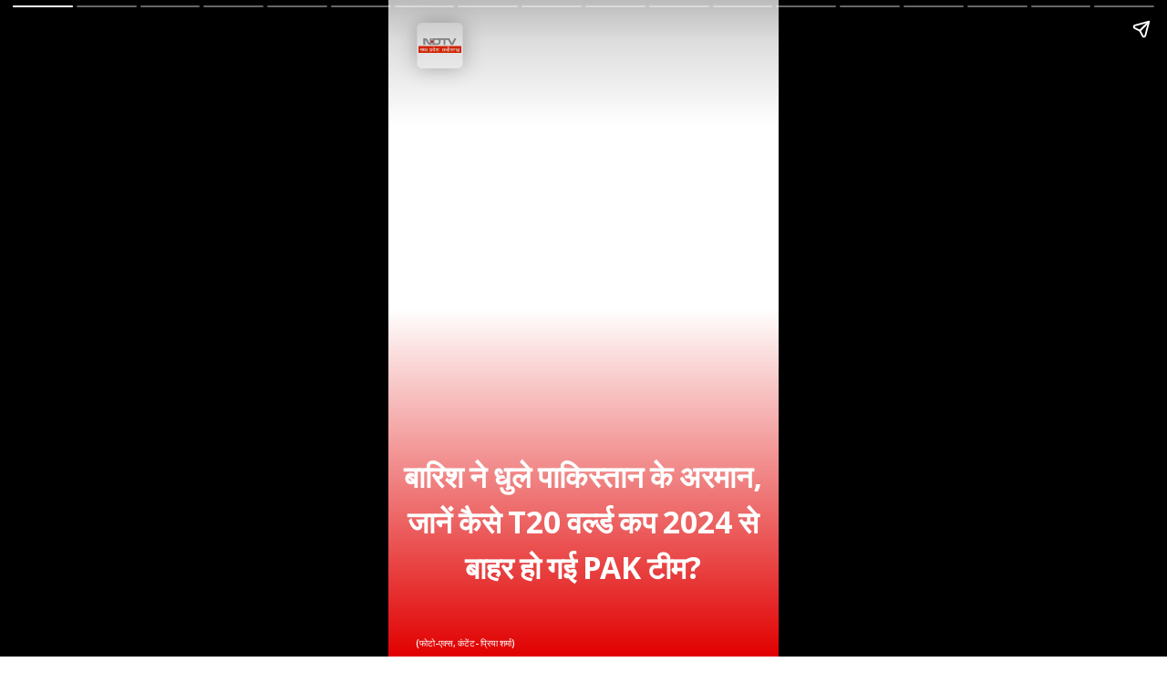

--- FILE ---
content_type: text/html; charset=UTF-8
request_url: https://mpcg.ndtv.in/webstories/pakistan-out-from-t20-world-cup-2024-rain-washed-away-the-hopes-of-pak-team-know-how-babar-azam-18942
body_size: 38109
content:
  
<!doctype html>
<html amp lang="hi">
<head> <meta charset="utf-8"><link rel="preload" as="script" href="https://cdn.ampproject.org/v0.js"><script async custom-element="amp-analytics" src="https://cdn.ampproject.org/v0/amp-analytics-0.1.js"></script><script async custom-element="amp-ad" src="https://cdn.ampproject.org/v0/amp-ad-0.1.js"></script><meta name="news_keywords" content="Babar Azam,Pakistan out from T20 World Cup 2024,Pakistan team,Rain washed away the hopes of PAK team,T20 World Cup 2024,USA vs IRE Highlights,Pakistan Ruled Out from T20 WC 2024 Memes Viral,Pakistan Ruled Out from T20 WC 2024,Pakistan Ruled Out from T20 WC 2024 viral photo,pakistan knocked out t20 world cup 2024,Pakistan cricket team meme fest" itemprop="keywords"/>
<meta name="description" content="Pakistan out from T20 World Cup 2024: अमेरिका-आयरलैंड (USA vs IRE) मैच रद्द होने के कारण पाकिस्तान टी-20 वर्ल्ड कप (Pakistan out from T20 World Cup 2024) से बाहर हो गया. 2009 पिछली बार फाइनल तक का सफर तय करने वाली पाकिस्तान की टीम अब आयरलैंड के खिलाफ आखिरी मैच जीतकर भी सुपर-8 में नहीं पहुंच सकती." itemprop="description"/>
<meta name="publish-date" content="Sat, 15 Jun 2024 08:36:03 +0530" itemprop=""/>
<meta name="created-date" content="Sat, 15 Jun 2024 10:19:53 +0530" itemprop=""/>
<meta name="modified-date" content="Sat, 15 Jun 2024 10:19:53 +0530" itemprop="datePublished"/>
<meta name="section" content="mpcg" itemprop="articleSection"/>
<meta name="url" content="https://mpcg.ndtv.in/webstories/pakistan-out-from-t20-world-cup-2024-rain-washed-away-the-hopes-of-pak-team-know-how-babar-azam-18942" itemprop="url"/>
<meta name="twitter:card" content="summary_large_image"/><meta name="twitter:site" content="@ndtv"/><meta name="twitter:url" content="https://mpcg.ndtv.in/webstories/pakistan-out-from-t20-world-cup-2024-rain-washed-away-the-hopes-of-pak-team-know-how-babar-azam-18942"/><meta name="twitter:title" content="Pakistan out from T20 World Cup 2024: बारिश ने धुले पाकिस्तान के अरमान, जानें कैसे T20 वर्ल्ड कप 2024 से बाहर हुई PAK टीम?"/><meta name="twitter:description" content="Pakistan out from T20 World Cup 2024: अमेरिका-आयरलैंड (USA vs IRE) मैच रद्द होने के कारण पाकिस्तान टी-20 वर्ल्ड कप (Pakistan out from T20 World Cup 2024) से बाहर हो गया. 2009 पिछली बार फाइनल तक का सफर तय करने वाली पाकिस्तान की टीम अब आयरलैंड के खिलाफ आखिरी मैच जीतकर भी सुपर-8 में नहीं पहुंच सकती."/><meta name="twitter:image" content="https://c.ndtvimg.com/2024-06/ot37ch18_pak_625x300_15_June_24.jpg?im=FaceCrop,algorithm=dnn,width=560,height=996"/><meta property="og:title" content="Pakistan out from T20 World Cup 2024: बारिश ने धुले पाकिस्तान के अरमान, जानें कैसे T20 वर्ल्ड कप 2024 से बाहर हुई PAK टीम?"/><meta property="og:type" content="article"/><meta property="og:image" content="https://c.ndtvimg.com/2024-06/ot37ch18_pak_625x300_15_June_24.jpg?im=FaceCrop,algorithm=dnn,width=1200,height=630"/><meta property="og:image:secure_url" content="https://c.ndtvimg.com/2024-06/ot37ch18_pak_625x300_15_June_24.jpg?im=FaceCrop,algorithm=dnn,width=1200,height=630"/><meta property="og:image:width" content="500"/><meta property="og:image:height" content="500"/><meta property="og:url" content="https://mpcg.ndtv.in/webstories/pakistan-out-from-t20-world-cup-2024-rain-washed-away-the-hopes-of-pak-team-know-how-babar-azam-18942"/><meta property="og:site_name" content="NDTV.com"/><meta property="og:description" content="Pakistan out from T20 World Cup 2024: अमेरिका-आयरलैंड (USA vs IRE) मैच रद्द होने के कारण पाकिस्तान टी-20 वर्ल्ड कप (Pakistan out from T20 World Cup 2024) से बाहर हो गया. 2009 पिछली बार फाइनल तक का सफर तय करने वाली पाकिस्तान की टीम अब आयरलैंड के खिलाफ आखिरी मैच जीतकर भी सुपर-8 में नहीं पहुंच सकती."/><meta property="fb:app_id" content="213741912058651"/><meta property="taboola-category" content=""/> <meta property="category" content=""/> <meta property="articletype" content="webstory"/><script type="application/ld+json">{"@context":"https:\/\/schema.org","@type":"NewsArticle","mainEntityOfPage":{"@type":"WebPage","@id":"https:\/\/mpcg.ndtv.in\/webstories\/pakistan-out-from-t20-world-cup-2024-rain-washed-away-the-hopes-of-pak-team-know-how-babar-azam-18942"},"headline":"Pakistan out from T20 World Cup 2024: \u092c\u093e\u0930\u093f\u0936 \u0928\u0947 \u0927\u0941\u0932\u0947 \u092a\u093e\u0915\u093f\u0938\u094d\u0924\u093e\u0928 \u0915\u0947 \u0905\u0930\u092e\u093e\u0928, \u091c\u093e\u0928\u0947\u0902 \u0915\u0948\u0938\u0947 T20 \u0935\u0930\u094d\u0932\u094d\u0921 \u0915\u092a 2024 \u0938\u0947 \u092c\u093e\u0939\u0930 \u0939\u0941\u0908 PAK \u091f\u0940\u092e?","inLanguage":"hi","image":"https:\/\/c.ndtvimg.com\/2024-06\/ot37ch18_pak_625x300_15_June_24.jpg?im=FaceCrop,algorithm=dnn,width=1200,height=630","datePublished":"2024-06-15T08:36:03+05:30","dateModified":"2024-06-15T08:36:03+05:30","author":{"@type":"Person","name":"NDTV MPCG"},"publisher":{"@type":"Organization","name":"NDTV MPCG","url":"https:\/\/mpcg.ndtv.in\/","logo":{"@type":"ImageObject","url":"https:\/\/mpcg.ndtv.in\/static\/news\/images\/mpcg_logo.png","width":"192","height":"67"}},"keywords":"Babar Azam,Pakistan out from T20 World Cup 2024,Pakistan team,Rain washed away the hopes of PAK team,T20 World Cup 2024,USA vs IRE Highlights,Pakistan Ruled Out from T20 WC 2024 Memes Viral,Pakistan Ruled Out from T20 WC 2024,Pakistan Ruled Out from T20 WC 2024 viral photo,pakistan knocked out t20 world cup 2024,Pakistan cricket team meme fest","articleSection":"mpcg","description":"Pakistan out from T20 World Cup 2024: \u0905\u092e\u0947\u0930\u093f\u0915\u093e-\u0906\u092f\u0930\u0932\u0948\u0902\u0921 (USA vs IRE) \u092e\u0948\u091a \u0930\u0926\u094d\u0926 \u0939\u094b\u0928\u0947 \u0915\u0947 \u0915\u093e\u0930\u0923 \u092a\u093e\u0915\u093f\u0938\u094d\u0924\u093e\u0928 \u091f\u0940-20 \u0935\u0930\u094d\u0932\u094d\u0921 \u0915\u092a (Pakistan out from T20 World Cup 2024) \u0938\u0947 \u092c\u093e\u0939\u0930 \u0939\u094b \u0917\u092f\u093e. 2009 \u092a\u093f\u091b\u0932\u0940 \u092c\u093e\u0930 \u092b\u093e\u0907\u0928\u0932 \u0924\u0915 \u0915\u093e \u0938\u092b\u0930 \u0924\u092f \u0915\u0930\u0928\u0947 \u0935\u093e\u0932\u0940 \u092a\u093e\u0915\u093f\u0938\u094d\u0924\u093e\u0928 \u0915\u0940 \u091f\u0940\u092e \u0905\u092c \u0906\u092f\u0930\u0932\u0948\u0902\u0921 \u0915\u0947 \u0916\u093f\u0932\u093e\u092b \u0906\u0916\u093f\u0930\u0940 \u092e\u0948\u091a \u091c\u0940\u0924\u0915\u0930 \u092d\u0940 \u0938\u0941\u092a\u0930-8 \u092e\u0947\u0902 \u0928\u0939\u0940\u0902 \u092a\u0939\u0941\u0902\u091a \u0938\u0915\u0924\u0940.","articlebody":"Pakistan out from T20 World Cup 2024: \u0905\u092e\u0947\u0930\u093f\u0915\u093e-\u0906\u092f\u0930\u0932\u0948\u0902\u0921 (USA vs IRE) \u092e\u0948\u091a \u0930\u0926\u094d\u0926 \u0939\u094b\u0928\u0947 \u0915\u0947 \u0915\u093e\u0930\u0923 \u092a\u093e\u0915\u093f\u0938\u094d\u0924\u093e\u0928 \u091f\u0940-20 \u0935\u0930\u094d\u0932\u094d\u0921 \u0915\u092a (Pakistan out from T20 World Cup 2024) \u0938\u0947 \u092c\u093e\u0939\u0930 \u0939\u094b \u0917\u092f\u093e. 2009 \u092a\u093f\u091b\u0932\u0940 \u092c\u093e\u0930 \u092b\u093e\u0907\u0928\u0932 \u0924\u0915 \u0915\u093e \u0938\u092b\u0930 \u0924\u092f \u0915\u0930\u0928\u0947 \u0935\u093e\u0932\u0940 \u092a\u093e\u0915\u093f\u0938\u094d\u0924\u093e\u0928 \u0915\u0940 \u091f\u0940\u092e \u0905\u092c \u0906\u092f\u0930\u0932\u0948\u0902\u0921 \u0915\u0947 \u0916\u093f\u0932\u093e\u092b \u0906\u0916\u093f\u0930\u0940 \u092e\u0948\u091a \u091c\u0940\u0924\u0915\u0930 \u092d\u0940 \u0938\u0941\u092a\u0930-8 \u092e\u0947\u0902 \u0928\u0939\u0940\u0902 \u092a\u0939\u0941\u0902\u091a \u0938\u0915\u0924\u0940."} </script><script type="application/ld+json">{"@context":"https:\/\/schema.org","@type":"WebPage","inLanguage":"hi","name":"Pakistan out from T20 World Cup 2024: \u092c\u093e\u0930\u093f\u0936 \u0928\u0947 \u0927\u0941\u0932\u0947 \u092a\u093e\u0915\u093f\u0938\u094d\u0924\u093e\u0928 \u0915\u0947 \u0905\u0930\u092e\u093e\u0928, \u091c\u093e\u0928\u0947\u0902 \u0915\u0948\u0938\u0947 T20 \u0935\u0930\u094d\u0932\u094d\u0921 \u0915\u092a 2024 \u0938\u0947 \u092c\u093e\u0939\u0930 \u0939\u0941\u0908 PAK \u091f\u0940\u092e?","description":"Pakistan out from T20 World Cup 2024: \u0905\u092e\u0947\u0930\u093f\u0915\u093e-\u0906\u092f\u0930\u0932\u0948\u0902\u0921 (USA vs IRE) \u092e\u0948\u091a \u0930\u0926\u094d\u0926 \u0939\u094b\u0928\u0947 \u0915\u0947 \u0915\u093e\u0930\u0923 \u092a\u093e\u0915\u093f\u0938\u094d\u0924\u093e\u0928 \u091f\u0940-20 \u0935\u0930\u094d\u0932\u094d\u0921 \u0915\u092a (Pakistan out from T20 World Cup 2024) \u0938\u0947 \u092c\u093e\u0939\u0930 \u0939\u094b \u0917\u092f\u093e. 2009 \u092a\u093f\u091b\u0932\u0940 \u092c\u093e\u0930 \u092b\u093e\u0907\u0928\u0932 \u0924\u0915 \u0915\u093e \u0938\u092b\u0930 \u0924\u092f \u0915\u0930\u0928\u0947 \u0935\u093e\u0932\u0940 \u092a\u093e\u0915\u093f\u0938\u094d\u0924\u093e\u0928 \u0915\u0940 \u091f\u0940\u092e \u0905\u092c \u0906\u092f\u0930\u0932\u0948\u0902\u0921 \u0915\u0947 \u0916\u093f\u0932\u093e\u092b \u0906\u0916\u093f\u0930\u0940 \u092e\u0948\u091a \u091c\u0940\u0924\u0915\u0930 \u092d\u0940 \u0938\u0941\u092a\u0930-8 \u092e\u0947\u0902 \u0928\u0939\u0940\u0902 \u092a\u0939\u0941\u0902\u091a \u0938\u0915\u0924\u0940.","keywords":"Babar Azam,Pakistan out from T20 World Cup 2024,Pakistan team,Rain washed away the hopes of PAK team,T20 World Cup 2024,USA vs IRE Highlights,Pakistan Ruled Out from T20 WC 2024 Memes Viral,Pakistan Ruled Out from T20 WC 2024,Pakistan Ruled Out from T20 WC 2024 viral photo,pakistan knocked out t20 world cup 2024,Pakistan cricket team meme fest","url":"https:\/\/mpcg.ndtv.in\/webstories\/pakistan-out-from-t20-world-cup-2024-rain-washed-away-the-hopes-of-pak-team-know-how-babar-azam-18942","publisher":{"@type":"Organization","name":"NDTV MPCG","url":"https:\/\/mpcg.ndtv.in\/","logo":{"@type":"ImageObject","url":"https:\/\/mpcg.ndtv.in\/static\/news\/images\/mpcg_logo.png","width":"192","height":"67"}}} </script>
   <link href="https://cdn.ampproject.org/v0.js" rel="preload" as="script" />
   <script async src="https://cdn.ampproject.org/v0.js"></script>
   <style amp-boilerplate>body{-webkit-animation:-amp-start 8s steps(1,end) 0s 1 normal both;-moz-animation:-amp-start 8s steps(1,end) 0s 1 normal both;-ms-animation:-amp-start 8s steps(1,end) 0s 1 normal both;animation:-amp-start 8s steps(1,end) 0s 1 normal both}@-webkit-keyframes -amp-start{from{visibility:hidden}to{visibility:visible}}@-moz-keyframes -amp-start{from{visibility:hidden}to{visibility:visible}}@-ms-keyframes -amp-start{from{visibility:hidden}to{visibility:visible}}@-o-keyframes -amp-start{from{visibility:hidden}to{visibility:visible}}@keyframes -amp-start{from{visibility:hidden}to{visibility:visible}}</style><noscript><style amp-boilerplate>body{-webkit-animation:none;-moz-animation:none;-ms-animation:none;animation:none}</style></noscript>
   <meta name="viewport" content="width=device-width,minimum-scale=1,initial-scale=1">
   <meta name="amp-story-generator-name" content="MakeStories" />
   <meta name="amp-story-generator-version" content="2.0" />


   <script async custom-element='amp-analytics' src='https://cdn.ampproject.org/v0/amp-analytics-0.1.js'></script>

   <title> Pakistan out from T20 World Cup 2024: बारिश ने धुले पाकिस्तान के अरमान, जानें कैसे T20 वर्ल्ड कप 2024 से बाहर हुई PAK टीम?</title>
   <script async custom-element="amp-story" src="https://cdn.ampproject.org/v0/amp-story-1.0.js"></script>


   <meta name="Pakistan out from T20 World Cup 2024"  property="Pakistan out from T20 World Cup 2024" content="Pakistan out from T20 World Cup 2024">
   <meta name="Pakistan Team"  property="Pakistan Team" content="Pakistan Team">
   <meta name="Rain washed away the hopes of PAK team"  property="Rain washed away the hopes of PAK team" content="Rain washed away the hopes of PAK team">
   <meta name="T20 World Cup 2024"  property="T20 World Cup 2024" content="T20 World Cup 2024">
   <meta name="T20 World Cup"  property="T20 World Cup" content="T20 World Cup">
   <meta name="USA"  property="USA" content="USA">
   <meta name="USA vs IRE Highlights"  property="USA vs IRE Highlights" content="USA vs IRE Highlights">
   <meta name="Pakistan Team T20 World Cup 2024"  property="Pakistan Team T20 World Cup 2024" content="Pakistan Team T20 World Cup 2024">
   <meta name="IND vs PAK"  property="IND vs PAK" content="IND vs PAK">
   <meta name="pakistan knocked out t20 world cup 2024"  property="pakistan knocked out t20 world cup 2024" content="pakistan knocked out t20 world cup 2024">
   <meta name="Pakistan out from T20 World Cup 2024"  property="Pakistan out from T20 World Cup 2024" content="Pakistan out from T20 World Cup 2024">
   <meta name="Pakistan Ruled Out from T20 WC 2024 Memes Viral"  property="Pakistan Ruled Out from T20 WC 2024 Memes Viral" content="Pakistan Ruled Out from T20 WC 2024 Memes Viral">
   <meta name="Pakistan Ruled Out from T20 WC 2024 "  property="Pakistan Ruled Out from T20 WC 2024 " content="Pakistan Ruled Out from T20 WC 2024 ">
   <meta name="Pakistan Ruled Out from T20 WC 2024 viral photo"  property="Pakistan Ruled Out from T20 WC 2024 viral photo" content="Pakistan Ruled Out from T20 WC 2024 viral photo">
   <link rel="shortcut icon" href="Pakistan out from T20 World Cup 2024 Rain washed away the hopes of PAK team know how " type="image/x-icon">

   <script type="application/ld+json">{"@context":"https://schema.org","@type":"WebPage","mainEntityOfPage":{"@type":"WebPage","@id":"https://c.ndtvimg.com/gws/ms/pakistan-out-from-t20-world-cup-2024-t20-2024/"},"datePublished":"2024-06-15T02:06:00+00:00"}</script>
   <meta property="og:url" content="https://c.ndtvimg.com/gws/ms/pakistan-out-from-t20-world-cup-2024-t20-2024/" />
   <meta property="title" content="Pakistan out from T20 World Cup 2024: बारिश ने धुले पाकिस्तान टीम के अरमान, जानें कैसे T20 वर्ल्ड कप 2024 से बाहर हुई PAK?" />
   <meta property="og:title" content="Pakistan out from T20 World Cup 2024: बारिश ने धुले पाकिस्तान टीम के अरमान, जानें कैसे T20 वर्ल्ड कप 2024 से बाहर हुई PAK?" />
   <meta property="twitter:title" content="Pakistan out from T20 World Cup 2024: बारिश ने धुले पाकिस्तान टीम के अरमान, जानें कैसे T20 वर्ल्ड कप 2024 से बाहर हुई PAK?" />
   <meta property="twitter:image" content="https://c.ndtvimg.com/gws/ms/pakistan-out-from-t20-world-cup-2024-t20-2024/assets/1.jpeg?1718426993" />
   <meta property="og:image:url" content="https://c.ndtvimg.com/gws/ms/pakistan-out-from-t20-world-cup-2024-t20-2024/assets/1.jpeg?1718426993" />
   <meta name="twitter:card" content="summary_large_image" />

   <link rel="canonical" href="https://mpcg.ndtv.in/webstories/pakistan-out-from-t20-world-cup-2024-rain-washed-away-the-hopes-of-pak-team-know-how-babar-azam-18942">

   <style amp-custom>
   
   .b-bottom amp-img, .b-bottom amp-video{bottom: 0;}
   .b-top amp-img,.b-top amp-video{top: 0}
   
   .pbtqaexp amp-img.pbtqaex > img{
      max-width : unset;
      max-height : unset;
      margin : 0;
      width : 100%;
      height : 100%;
      object-fit : cover;
      left : -0%;
      top : -0%;
      object-position : 47.087813620071685% 50.75604838709676%;
      transition : all 1s ease-in-out;
   }
   .scrim#bieul{
      background :  linear-gradient(0deg, rgba(225,0,0,1) 0%, rgba(0,0,0,0) 53.125%);
   }
   .anuzf{
      left : 6.94%;
      top : 96.88%;
      width : 69.44%;
      color : rgba(255,255,255,1);
      font-family : Noto Sans Adlam Unjoined;
      font-weight : 500;
      font-size : 0.80em;
      letter-spacing : 0.00em;
      line-height : 1.4em;
   }
   .siani{
      left : 6.94%;
      top : 3.44%;
      width : 12.50%;
      height : 7.03%;
      filter : drop-shadow(0px 0px 11px rgba(0,0,0,0.28)) ;
   }
   .zuooq{
      left : 6.94%;
      top : 66.72%;
      width : 69.44%;
      color : rgb(51, 51, 51);
      font-family : Noto Sans Adlam Unjoined;
      font-weight : 500;
      font-size : 1.96em;
      letter-spacing : 0.05em;
      line-height : 1.4em;
   }
   .aclze.aclze-a{
      opacity : 0;
   }
   .aclze{
      left : 2.78%;
      top : 69.06%;
      width : 94.44%;
      color : rgba(255,255,255,1);
      font-family : Noto Sans Adlam Unjoined;
      font-weight : 700;
      text-align : center;
      font-size : 2.58em;
      letter-spacing : 0.00em;
      line-height : 1.5em;
   }
   .pbsmzngp amp-img.pbsmzng > img{
      max-width : unset;
      max-height : unset;
      margin : 0;
      width : 100%;
      height : 100%;
      object-fit : cover;
      left : -0%;
      top : -0%;
      object-position : 35.66308243727599% 49.99999999999999%;
      transition : all 1s ease-in-out;
   }
   .scrim#bsntt{
      background :  linear-gradient(0deg, rgba(225,0,0,1) 0%, rgba(0,0,0,0) 53.125%);
   }
   .epdzl{
      left : 6.94%;
      top : 95.78%;
      width : 69.44%;
      color : rgba(255,255,255,1);
      font-family : Noto Sans Adlam Unjoined;
      font-weight : 500;
      font-size : 0.80em;
      letter-spacing : 0.00em;
      line-height : 1.4em;
   }
   .leumj.leumj-a{
      opacity : 0;
   }
   .leumj{
      left : 3.33%;
      top : 83.44%;
      width : 93.06%;
      color : rgba(255,255,255,1);
      font-family : Noto Sans Adlam Unjoined;
      font-weight : 700;
      text-align : center;
      font-size : 1.96em;
      letter-spacing : 0.00em;
      line-height : 1.5em;
   }
   .kkafz{
      left : 6.94%;
      top : 3.44%;
      width : 12.50%;
      height : 7.03%;
      filter : drop-shadow(0px 0px 11px rgba(0,0,0,0.28)) ;
   }
   .pbgodfep amp-img.pbgodfe > img{
      max-width : unset;
      max-height : unset;
      margin : 0;
      left : 0.00%;
      top : 0.00%;
      object-fit : cover;
      width : 100%;
      height : 100%;
      transition : all 1s ease-in-out;
   }
   .scrim#zqbsp{
      background :  linear-gradient(0deg, rgba(225,0,0,1) 0%, rgba(0,0,0,0) 53.125%);
   }
   .zgqse{
      left : 6.94%;
      top : 95.78%;
      width : 69.44%;
      color : rgba(255,255,255,1);
      font-family : Noto Sans Adlam Unjoined;
      font-weight : 500;
      font-size : 0.80em;
      letter-spacing : 0.00em;
      line-height : 1.4em;
   }
   .setfl.setfl-a{
      opacity : 0;
   }
   .setfl{
      left : 3.33%;
      top : 78.44%;
      width : 93.06%;
      color : rgba(255,255,255,1);
      font-family : Noto Sans Adlam Unjoined;
      font-weight : 700;
      text-align : center;
      font-size : 1.87em;
      letter-spacing : 0.00em;
      line-height : 1.5em;
   }
   .npkip{
      left : 6.94%;
      top : 3.44%;
      width : 12.50%;
      height : 7.03%;
      filter : drop-shadow(0px 0px 11px rgba(0,0,0,0.28)) ;
   }
   .pbzsbgjp amp-img.pbzsbgj > img{
      max-width : unset;
      max-height : unset;
      margin : 0;
      width : 100%;
      height : 100%;
      object-fit : cover;
      left : -0%;
      top : -0%;
      object-position : 34.9910394265233% 48.23588709677419%;
      transition : all 1s ease-in-out;
   }
   .scrim#stzco{
      background :  linear-gradient(0deg, rgba(225,0,0,1) 0%, rgba(0,0,0,0) 53.125%);
   }
   .itflo{
      left : 4.44%;
      top : 95.94%;
      width : 69.44%;
      color : rgba(255,255,255,1);
      font-family : Noto Sans Adlam Unjoined;
      font-weight : 500;
      font-size : 0.80em;
      letter-spacing : 0.00em;
      line-height : 1.4em;
   }
   .rkupa{
      left : 6.94%;
      top : 3.44%;
      width : 12.50%;
      height : 7.03%;
      filter : drop-shadow(0px 0px 11px rgba(0,0,0,0.28)) ;
   }
   .dcxpa.dcxpa-a{
      opacity : 0;
   }
   .dcxpa{
      left : 3.89%;
      top : 72.34%;
      width : 91.39%;
      color : rgba(255,255,255,1);
      font-family : Noto Sans Adlam Unjoined;
      font-weight : 700;
      text-align : center;
      font-size : 1.87em;
      letter-spacing : 0.00em;
      line-height : 1.5em;
   }
   .fjiaojuoku[active] amp-img.pbqzzsm > img{
      animation : bg-zoom-in 10000ms linear forwards ;
   }
   .pbqzzsmp amp-img.pbqzzsm > img{
      max-width : unset;
      max-height : unset;
      margin : 0;
      width : 100%;
      height : 100%;
      object-fit : cover;
      left : -0%;
      top : -0%;
      object-position : 63.888888888888886% 55.29233870967741%;
      transition : all 1s ease-in-out;
   }
   .scrim#xfxgj{
      background :  linear-gradient(0deg, rgba(225,0,0,1) 0%, rgba(0,0,0,0) 53.125%);
   }
   .jgpwn{
      left : 3.89%;
      top : 95.63%;
      width : 69.44%;
      color : rgba(255,255,255,1);
      font-family : Noto Sans Adlam Unjoined;
      font-weight : 500;
      font-size : 0.80em;
      letter-spacing : 0.00em;
      line-height : 1.4em;
   }
   .xmojo.xmojo-a{
      opacity : 0;
   }
   .xmojo{
      left : 6.94%;
      top : 78.44%;
      width : 88.61%;
      color : rgba(255,255,255,1);
      font-family : Noto Sans Adlam Unjoined;
      font-weight : 500;
      font-size : 1.87em;
      letter-spacing : 0.00em;
      line-height : 1.5em;
   }
   .tfbwg{
      left : 6.94%;
      top : 3.44%;
      width : 12.50%;
      height : 7.03%;
      filter : drop-shadow(0px 0px 11px rgba(0,0,0,0.28)) ;
   }
   .xlctxfdqoo[active] amp-img.pbdjcwc > img{
      animation : bg-zoom-in 10000ms linear forwards ;
   }
   .pbdjcwcp amp-img.pbdjcwc > img{
      max-width : unset;
      max-height : unset;
      margin : 0;
      width : 100%;
      height : 100%;
      object-fit : cover;
      left : -0%;
      top : -0%;
      object-position : 10.528673835125447% 29.334677419354815%;
      transition : all 1s ease-in-out;
   }
   .scrim#oeaci{
      background :  linear-gradient(0deg, rgba(225,0,0,1) 0%, rgba(0,0,0,0) 53.125%);
   }
   .mfxst{
      left : 6.94%;
      top : 95.16%;
      width : 69.44%;
      color : rgba(255,255,255,1);
      font-family : Noto Sans Adlam Unjoined;
      font-weight : 500;
      font-size : 0.80em;
      letter-spacing : 0.00em;
      line-height : 1.4em;
   }
   .qwcdg{
      left : 6.94%;
      top : 3.44%;
      width : 12.50%;
      height : 7.03%;
      filter : drop-shadow(0px 0px 11px rgba(0,0,0,0.28)) ;
   }
   .jworg.jworg-a{
      opacity : 0;
   }
   .jworg{
      left : 3.89%;
      top : 79.06%;
      width : 92.22%;
      color : rgba(255,255,255,1);
      font-family : Noto Sans Adlam Unjoined;
      font-weight : 500;
      text-align : center;
      font-size : 1.87em;
      letter-spacing : 0.00em;
      line-height : 1.4em;
   }
   .unnwhtbuwa[active] amp-img.pbiigzt > img{
      animation : bg-zoom-in 10000ms linear forwards ;
   }
   .pbiigztp amp-img.pbiigzt > img{
      max-width : unset;
      max-height : unset;
      margin : 0;
      width : 120%;
      height : 120%;
      object-fit : cover;
      left : -10%;
      top : -10%;
      max-width : inherit;
      transition : all 1s ease-in-out;
   }
   .scrim#azbse{
      background :  linear-gradient(0deg, rgba(225,0,0,1) 0%, rgba(0,0,0,0) 53.125%);
   }
   .qkgbs{
      left : 6.94%;
      top : 95.16%;
      width : 69.44%;
      color : rgba(255,255,255,1);
      font-family : Noto Sans Adlam Unjoined;
      font-weight : 500;
      font-size : 0.80em;
      letter-spacing : 0.00em;
      line-height : 1.4em;
   }
   .bqztj{
      left : 6.94%;
      top : 3.44%;
      width : 12.50%;
      height : 7.03%;
      filter : drop-shadow(0px 0px 11px rgba(0,0,0,0.28)) ;
   }
   .nirui.nirui-a{
      opacity : 0;
   }
   .nirui{
      left : 3.89%;
      top : 79.06%;
      width : 92.22%;
      color : rgba(255,255,255,1);
      font-family : Noto Sans Adlam Unjoined;
      font-weight : 500;
      text-align : center;
      font-size : 1.87em;
      letter-spacing : 0.00em;
      line-height : 1.4em;
   }
   .mkhxfoqqne[active] amp-img.pbdmirf > img{
      animation : bg-zoom-in 10000ms linear forwards ;
   }
   .pbdmirfp amp-img.pbdmirf > img{
      max-width : unset;
      max-height : unset;
      margin : 0;
      width : 100%;
      height : 100%;
      object-fit : cover;
      left : -0%;
      top : -0%;
      object-position : 58.28853046594982% 48.23588709677419%;
      transition : all 1s ease-in-out;
   }
   .scrim#gzoga{
      background :  linear-gradient(0deg, rgba(225,0,0,1) 0%, rgba(0,0,0,0) 53.125%);
   }
   .mfsai{
      left : 6.94%;
      top : 96.25%;
      width : 69.44%;
      color : rgba(255,255,255,1);
      font-family : Noto Sans Adlam Unjoined;
      font-weight : 500;
      font-size : 0.80em;
      letter-spacing : 0.00em;
      line-height : 1.4em;
   }
   .pmpcn{
      left : 6.94%;
      top : 3.44%;
      width : 12.50%;
      height : 7.03%;
      filter : drop-shadow(0px 0px 11px rgba(0,0,0,0.28)) ;
   }
   .rdkei.rdkei-a{
      opacity : 0;
   }
   .rdkei{
      left : 5.00%;
      top : 83.91%;
      width : 89.72%;
      color : rgba(255,255,255,1);
      font-family : Noto Sans Adlam Unjoined;
      font-weight : 500;
      text-align : center;
      font-size : 1.87em;
      letter-spacing : 0.00em;
      line-height : 1.4em;
   }
   .nxueaqurta[active] amp-img.pbedlcu > img{
      animation : bg-zoom-in 10000ms linear forwards ;
   }
   .pbedlcup amp-img.pbedlcu > img{
      max-width : unset;
      max-height : unset;
      margin : 0;
      width : 130%;
      height : 130%;
      object-fit : cover;
      left : -15.806451612903224%;
      top : -7.560483870967746%;
      object-position : 52.68817204301075% 25.20161290322582%;
      max-width : inherit;
      transition : all 1s ease-in-out;
   }
   .scrim#efgzl{
      background :  linear-gradient(0deg, rgba(225,0,0,1) 0%, rgba(0,0,0,0) 53.125%);
   }
   .jmrcf{
      left : 6.94%;
      top : 96.41%;
      width : 69.44%;
      color : rgba(255,255,255,1);
      font-family : Noto Sans Adlam Unjoined;
      font-weight : 500;
      font-size : 0.80em;
      letter-spacing : 0.00em;
      line-height : 1.4em;
   }
   .ixsuq{
      left : 6.94%;
      top : 3.44%;
      width : 12.50%;
      height : 7.03%;
      filter : drop-shadow(0px 0px 11px rgba(0,0,0,0.28)) ;
   }
   .sulen.sulen-a{
      opacity : 0;
   }
   .sulen{
      left : 3.33%;
      top : 80.94%;
      width : 91.11%;
      color : rgba(255,255,255,1);
      font-family : Noto Sans Adlam Unjoined;
      font-weight : 500;
      text-align : center;
      font-size : 1.87em;
      letter-spacing : 0.00em;
      line-height : 1.4em;
   }
   .gszodzmqfl[active] amp-img.pbfmajb > img{
      animation : bg-zoom-in 10000ms linear forwards ;
   }
   .pbfmajbp amp-img.pbfmajb > img{
      max-width : unset;
      max-height : unset;
      margin : 0;
      left : 0.00%;
      top : 0.00%;
      object-fit : cover;
      width : 100%;
      height : 100%;
      transition : all 1s ease-in-out;
   }
   .scrim#pztwr{
      background :  linear-gradient(0deg, rgba(225,0,0,1) 0%, rgba(0,0,0,0) 53.125%);
   }
   .xpfnb{
      left : 6.94%;
      top : 96.72%;
      width : 69.44%;
      color : rgba(255,255,255,1);
      font-family : Noto Sans Adlam Unjoined;
      font-weight : 500;
      font-size : 0.80em;
      letter-spacing : 0.00em;
      line-height : 1.4em;
   }
   .otesu{
      left : 6.94%;
      top : 3.44%;
      width : 12.50%;
      height : 7.03%;
      filter : drop-shadow(0px 0px 11px rgba(0,0,0,0.28)) ;
   }
   .ggumk.ggumk-a{
      opacity : 0;
   }
   .ggumk{
      left : 5.00%;
      top : 79.38%;
      width : 90.00%;
      color : rgba(255,255,255,1);
      font-family : Noto Sans Adlam Unjoined;
      font-weight : 500;
      text-align : center;
      font-size : 1.87em;
      letter-spacing : 0.00em;
      line-height : 1.4em;
   }
   .xfknmkqfxa[active] amp-img.pbwcbjs > img{
      animation : bg-zoom-in 10000ms linear forwards ;
   }
   .pbwcbjsp amp-img.pbwcbjs > img{
      max-width : unset;
      max-height : unset;
      margin : 0;
      width : 100%;
      height : 100%;
      object-fit : cover;
      left : -0%;
      top : -0%;
      object-position : 42.38351254480287% 47.47983870967743%;
      transition : all 1s ease-in-out;
   }
   .scrim#pqkic{
      background :  linear-gradient(0deg, rgba(225,0,0,1) 0%, rgba(0,0,0,0) 53.125%);
   }
   .qkzkj{
      left : 6.94%;
      top : 95.47%;
      width : 69.44%;
      color : rgba(255,255,255,1);
      font-family : Noto Sans Adlam Unjoined;
      font-weight : 500;
      font-size : 0.80em;
      letter-spacing : 0.00em;
      line-height : 1.4em;
   }
   .iffow{
      left : 6.94%;
      top : 3.44%;
      width : 12.50%;
      height : 7.03%;
      filter : drop-shadow(0px 0px 11px rgba(0,0,0,0.28)) ;
   }
   .bteds.bteds-a{
      opacity : 0;
   }
   .bteds{
      left : 6.94%;
      top : 73.28%;
      width : 90.00%;
      color : rgba(255,255,255,1);
      font-family : Noto Sans Adlam Unjoined;
      font-weight : 500;
      font-size : 1.87em;
      letter-spacing : 0.00em;
      line-height : 1.4em;
   }
   .sxjxkwutop[active] amp-img.pbmbaiw > img{
      animation : bg-zoom-in 10000ms linear forwards ;
   }
   .pbmbaiwp amp-img.pbmbaiw > img{
      max-width : unset;
      max-height : unset;
      margin : 0;
      left : 0.00%;
      top : 0.00%;
      object-fit : cover;
      width : 100%;
      height : 100%;
      transition : all 1s ease-in-out;
   }
   .scrim#kefwz{
      background :  linear-gradient(0deg, rgba(225,0,0,1) 0%, rgba(0,0,0,0) 53.125%);
   }
   .ddqfp{
      left : 6.94%;
      top : 95.47%;
      width : 69.44%;
      color : rgba(255,255,255,1);
      font-family : Noto Sans Adlam Unjoined;
      font-weight : 500;
      font-size : 0.80em;
      letter-spacing : 0.00em;
      line-height : 1.4em;
   }
   .fljxo{
      left : 6.94%;
      top : 3.44%;
      width : 12.50%;
      height : 7.03%;
      filter : drop-shadow(0px 0px 11px rgba(0,0,0,0.28)) ;
   }
   .oekib.oekib-a{
      opacity : 0;
   }
   .oekib{
      left : 6.94%;
      top : 77.97%;
      width : 90.00%;
      color : rgba(255,255,255,1);
      font-family : Noto Sans Adlam Unjoined;
      font-weight : 500;
      text-align : center;
      font-size : 1.87em;
      letter-spacing : 0.00em;
      line-height : 1.4em;
   }
   .swgsrfpymv[active] amp-img.pbfesjj > img{
      animation : bg-zoom-in 10000ms linear forwards ;
   }
   .pbfesjjp amp-img.pbfesjj > img{
      max-width : unset;
      max-height : unset;
      margin : 0;
      width : 100%;
      height : 100%;
      object-fit : cover;
      left : -0%;
      top : -0%;
      object-position : 42.159498207885306% 44.20362903225805%;
      transition : all 1s ease-in-out;
   }
   .scrim#rmgcc{
      background :  linear-gradient(0deg, rgba(225,0,0,1) 0%, rgba(0,0,0,0) 53.125%);
   }
   .grwex{
      left : 6.94%;
      top : 95.47%;
      width : 69.44%;
      color : rgba(255,255,255,1);
      font-family : Noto Sans Adlam Unjoined;
      font-weight : 500;
      font-size : 0.80em;
      letter-spacing : 0.00em;
      line-height : 1.4em;
   }
   .jnpnj{
      left : 6.94%;
      top : 3.44%;
      width : 12.50%;
      height : 7.03%;
      filter : drop-shadow(0px 0px 11px rgba(0,0,0,0.28)) ;
   }
   .nfbrb.nfbrb-a{
      opacity : 0;
   }
   .nfbrb{
      left : 3.61%;
      top : 83.44%;
      width : 93.06%;
      color : rgba(255,255,255,1);
      font-family : Noto Sans Adlam Unjoined;
      font-weight : 500;
      text-align : center;
      font-size : 1.87em;
      letter-spacing : 0.00em;
      line-height : 1.4em;
   }
   .eocbbpjaue[active] amp-img.pbfkaub > img{
      animation : bg-zoom-in 10000ms linear forwards ;
   }
   .pbfkaubp amp-img.pbfkaub > img{
      max-width : unset;
      max-height : unset;
      margin : 0;
      width : 120%;
      height : 120%;
      object-fit : cover;
      left : -11.612903225806452%;
      top : -9.848790322580644%;
      object-position : 58.064516129032256% 49.24395161290322%;
      max-width : inherit;
      transition : all 1s ease-in-out;
   }
   .scrim#seieb{
      background :  linear-gradient(0deg, rgba(225,0,0,1) 0%, rgba(0,0,0,0) 53.125%);
   }
   .qmqqo{
      left : 6.94%;
      top : 95.47%;
      width : 69.44%;
      color : rgba(255,255,255,1);
      font-family : Noto Sans Adlam Unjoined;
      font-weight : 500;
      font-size : 0.80em;
      letter-spacing : 0.00em;
      line-height : 1.4em;
   }
   .pebpi{
      left : 6.94%;
      top : 3.44%;
      width : 12.50%;
      height : 7.03%;
      filter : drop-shadow(0px 0px 11px rgba(0,0,0,0.28)) ;
   }
   .lcstj.lcstj-a{
      opacity : 0;
   }
   .lcstj{
      left : 3.61%;
      top : 83.44%;
      width : 93.06%;
      color : rgba(255,255,255,1);
      font-family : Noto Sans Adlam Unjoined;
      font-weight : 500;
      text-align : center;
      font-size : 1.87em;
      letter-spacing : 0.00em;
      line-height : 1.4em;
   }
   .mgccoskaos[active] amp-img.pbdiiaa > img{
      animation : bg-zoom-in 10000ms linear forwards ;
   }
   .pbdiiaap amp-img.pbdiiaa > img{
      max-width : unset;
      max-height : unset;
      margin : 0;
      width : 110.00000000000001%;
      height : 110.00000000000001%;
      object-fit : cover;
      left : -5.380824372759864%;
      top : -0.8820564516129045%;
      object-position : 53.808243727598565% 8.820564516129032%;
      max-width : inherit;
      transition : all 1s ease-in-out;
   }
   .scrim#ieqqd{
      background :  linear-gradient(0deg, rgba(225,0,0,1) 0%, rgba(0,0,0,0) 53.125%);
   }
   .dlbft{
      left : 6.94%;
      top : 95.47%;
      width : 69.44%;
      color : rgba(255,255,255,1);
      font-family : Noto Sans Adlam Unjoined;
      font-weight : 500;
      font-size : 0.80em;
      letter-spacing : 0.00em;
      line-height : 1.4em;
   }
   .zsmzo{
      left : 6.94%;
      top : 3.44%;
      width : 12.50%;
      height : 7.03%;
      filter : drop-shadow(0px 0px 11px rgba(0,0,0,0.28)) ;
   }
   .mbpnq.mbpnq-a{
      opacity : 0;
   }
   .mbpnq{
      left : 3.33%;
      top : 76.09%;
      width : 93.06%;
      color : rgba(255,255,255,1);
      font-family : Noto Sans Adlam Unjoined;
      font-weight : 500;
      text-align : center;
      font-size : 1.87em;
      letter-spacing : 0.00em;
      line-height : 1.4em;
   }
   .uxmiaufrko[active] amp-img.pbprwcs > img{
      animation : bg-zoom-in 10000ms linear forwards ;
   }
   .pbprwcsp amp-img.pbprwcs > img{
      max-width : unset;
      max-height : unset;
      margin : 0;
      left : 0.00%;
      top : 0.00%;
      object-fit : cover;
      width : 100%;
      height : 100%;
      transition : all 1s ease-in-out;
   }
   .scrim#ttjud{
      background :  linear-gradient(0deg, rgba(225,0,0,1) 0%, rgba(0,0,0,0) 53.125%);
   }
   .uttpb{
      left : 6.94%;
      top : 95.47%;
      width : 69.44%;
      color : rgba(255,255,255,1);
      font-family : Noto Sans Adlam Unjoined;
      font-weight : 500;
      font-size : 0.80em;
      letter-spacing : 0.00em;
      line-height : 1.4em;
   }
   .sndge{
      left : 6.94%;
      top : 3.44%;
      width : 12.50%;
      height : 7.03%;
      filter : drop-shadow(0px 0px 11px rgba(0,0,0,0.28)) ;
   }
   .jlfcd.jlfcd-a{
      opacity : 0;
   }
   .jlfcd{
      left : 3.33%;
      top : 83.13%;
      width : 93.06%;
      color : rgba(255,255,255,1);
      font-family : Noto Sans Adlam Unjoined;
      font-weight : 500;
      text-align : center;
      font-size : 1.87em;
      letter-spacing : 0.00em;
      line-height : 1.4em;
   }
   .zastdkowbs[active] amp-img.pbzwdlc > img{
      animation : bg-zoom-in 10000ms linear forwards ;
   }
   .pbzwdlcp amp-img.pbzwdlc > img{
      max-width : unset;
      max-height : unset;
      margin : 0;
      width : 100%;
      height : 100%;
      object-fit : cover;
      left : -0%;
      top : -0%;
      object-position : 45.07168458781362% 3.377016129032275%;
      transition : all 1s ease-in-out;
   }
   .scrim#qjczp{
      background :  linear-gradient(0deg, rgba(225,0,0,1) 0%, rgba(0,0,0,0) 53.125%);
   }
   .nfmbb{
      left : 6.94%;
      top : 95.47%;
      width : 69.44%;
      color : rgba(255,255,255,1);
      font-family : Noto Sans Adlam Unjoined;
      font-weight : 500;
      font-size : 0.80em;
      letter-spacing : 0.00em;
      line-height : 1.4em;
   }
   .tqowi{
      left : 6.94%;
      top : 3.44%;
      width : 12.50%;
      height : 7.03%;
      filter : drop-shadow(0px 0px 11px rgba(0,0,0,0.28)) ;
   }
   .olgei.olgei-a{
      opacity : 0;
   }
   .olgei{
      left : 3.33%;
      top : 77.97%;
      width : 93.06%;
      color : rgba(255,255,255,1);
      font-family : Noto Sans Adlam Unjoined;
      font-weight : 500;
      text-align : center;
      font-size : 1.87em;
      letter-spacing : 0.00em;
      line-height : 1.4em;
   }
   .ashgasghph[active] amp-img.pbpbcfs > img{
      animation : bg-zoom-in 10000ms linear forwards ;
   }
   .pbpbcfsp amp-img.pbpbcfs > img{
      max-width : unset;
      max-height : unset;
      margin : 0;
      left : 0.00%;
      top : 0.00%;
      object-fit : cover;
      width : 100%;
      height : 100%;
      transition : all 1s ease-in-out;
   }
   .scrim#zcwcf{
      background :  linear-gradient(0deg, rgba(225,0,0,1) 0%, rgba(248,97,55,1) 100%);
   }
   .zxkgb{
      left : 15.00%;
      top : 18.28%;
      width : 69.44%;
      color : rgba(255,255,255,1);
      font-family : Noto Sans Adlam Unjoined;
      font-weight : 600;
      text-align : center;
      font-size : 2.27em;
      letter-spacing : 0.00em;
      line-height : 1.4em;
   }
   .ztnba > a  > amp-img.img-fill > img{
      object-fit : cover;
      object-position : 0% 0%;
      max-width : unset;
      max-height : unset;
      margin : unset;
      top : 0.00%;
      height : 100.00%;
      left : 0.00%;
      width : 100.00%;
   }
   .ztnba amp-img{
      border-radius : 15px 15px 15px 15px;
   }
   .ztnba amp-img img{
      object-fit : cover;
      object-position : 0% 0%;
   }
   .ztnba a{
      transform : translateX(-50%) translateY(-50%) rotate(0deg);
      filter : drop-shadow(0px 0px 4px rgba(0,0,0,0.31)) ;
   }
   .ztnba.ztnba-a{
      opacity : 0;
   }
   .ztnba{
      left : 49.72%;
      top : 48.83%;
      width : 25.42em;
      height : 24.44em;
   }
   .gprpn{
      left : 10.83%;
      top : 60.94%;
      width : 78.06%;
      height : 16.64%;
      filter : drop-shadow(0px 0px 4px rgba(0,0,0,0.31)) ;
   }
   .lwxuc.lwxuc-a{
      opacity : 0;
   }
   .lwxuc{
      left : 12.78%;
      top : 63.28%;
      width : 73.89%;
      color : rgba(255,255,255,1);
      font-family : Noto Sans Adlam Unjoined;
      font-weight : 500;
      text-align : center;
      font-size : 1.60em;
      letter-spacing : 0.00em;
      line-height : 1.4em;
   }
   .bxogg{
      left : -3.89%;
      top : -1.25%;
      width : 9.44%;
      height : 96.25%;
   }
   .fxpfo{
      left : 94.17%;
      top : -1.25%;
      width : 9.44%;
      height : 96.25%;
   }
   .opqnb{
      left : 41.39%;
      top : 3.44%;
      width : 16.94%;
      height : 11.09%;
      filter : drop-shadow(0px 0px 11px rgba(0,0,0,0.28)) ;
   }
   amp-img{ position: relative }
   amp-story-page{background: white}
   .content-block{ padding: 10px 15px }
   .bgl amp-img, .bgl amp-video{position: absolute;height:auto}
   .bgl.b-bottom amp-img, .bgl.b-bottom amp-video{top: unset}
   .bgl.b-top amp-img, .bgl.b-top amp-video{bottom: unset}
   .block{ position: relative; padding: 5px;word-break: break-word;}
   .content-block amp-video{ display: block; margin: 0 auto}
   .content-block > hr {padding: 0;margin: 5px 0;border-top: 1px solid #eee}
   .block a:not(.cta-a) {color: inherit;text-decoration: none}
   p, h1, h2, h3, h4, h5, h6{ padding: 0;margin: 0 }
   .cta-a{
      text-decoration: none;
      display: flex; 
      align-items: center; 
   }
   .cta-a span{ 
      width:100%; 
   }
   .svg-el svg{ 
      display: block;
      width: 100%;
      height: 100%;
    
   }
   .block .cta-a{ 
      padding: 0.3em 1em;
      display: inline-block;
   }
   *{
      -webkit-box-sizing: border-box;
      -moz-box-sizing: border-box;
      box-sizing: border-box;
   }
   .cta-a amp-img{
      width: 100%;
      height: 100%;
   }
   .cta-a amp-img img{ 
      height:100%;
      width: 100%;
      min-height: unset;
   }
   .flip-vertically img, .flip-vertically svg{
      transform: rotateY(180deg);
   }
   .flip-horizontally img, .flip-horizontally svg{
      transform: rotateX(180deg);
   }
   .flip-horizontally.flip-vertically img, .flip-horizontally.flip-vertically svg{
      transform: rotateX(180deg) rotateY(180deg);
   }
   .pa{
      position: absolute;
      word-break: break-word;
   }
   .ms_loc_tag span{
      color: #fff;
      flex: 1;
      white-space: nowrap;
      overflow: hidden;
      text-overflow: ellipsis;
}
   .ms_loc_tag svg{
      width: 20px;
      fill: #fff;
      margin-right: 7px;
}
   .ms_loc_tag{
      display: flex;
      align-items: center;
      background: rgba(0, 0, 0, 0.3);
      padding: 5px 10px;
      min-height: 40px;
      flex: 1;
   }
   .ms_loc_tag.small{
      padding: 4px 8px;
      min-height: unset;
}
   .ms_loc_tag.small svg{
      width: 8px;
      margin-right: 5px;
}
   .ms_loc_tag.dark{
      background: #000;
   }
   .ms_loc_tag.light{
      background: #fff;
   }
   .ms_loc_tag.light span{
      color: #000;
}
   .ms_loc_tag.light svg{
      fill: #000;
}
   amp-story-grid-layer{
      padding: 0;
   }
   .letterbox{
      position: absolute;
      width:100vw;
      width:calc(100 * var(--story-page-vw,1vw));
      height: 100vh;
      height: calc(100 * var(--story-page-vh, 1vh));
      top: 0;
      left: 0;
   }
   .txt-hl{
      -webkit-box-decoration-break: clone;
      -o-box-decoration-break: clone;
      box-decoration-break: clone;
   }
   .img-fill,a.story-tooltip{
      top:0;
      left:0;
      width:100%;
      height:100%;
      font-size: inherit;
      font-weight: inherit;
   }
   a.story-tooltip{

      text-decoration: none;
      color: inherit;
   }
   .offset{
      transform: translateX(-50%) translateY(-50%)
   }
   .oh{
      overflow: hidden;
   }
   .pa.kbimg{ 
      width: 0; 
      height: 0 
   }
   .pa-list-type{
      padding:5px;
      padding-left:19px;
      margin:5px 0 0 0;
   }
   ol.pa-list-type{
      list-style:lower-alpha;
   }
   .block .pa-list-type li a{color: #1890ff;}
   
   amp-story{
      font-size:3.125vw
   }
   @media screen and (min-aspect-ratio: 3/5) and (max-aspect-ratio: 5/5){
   amp-story {
      font-size: 1.875vh
   }
   .letterbox{
      width:60vh;
      height: 100vh;
      position: absolute;
      top: 50%;
      left: 50%;
      transform: translate(-50%, -50%);
   }
   amp-story-cta-layer .letterbox{
      height: 20vh;
   }
   }
   @media screen and (min-width:1024px){
      amp-story{font-size:1.8vh}
   }
   @media screen and (min-width:1024px) and (max-height:660px){
      amp-story{font-size:1.8vh}
   }
   ::cue {
      background-color: rgba(0, 0, 0, 0.75);
      font-size: 24px;
      line-height: 1.5;
   }
   .scroll-word-effect .effect-wrapper-inner::before, .scroll-word-effect .effect-wrapper-inner::after {
      position: absolute;
   }
   
                                @keyframes bg-zoom-in {
                                    0% {
                                        transform: scale(1)
                                    }
                                    100% {
                                        transform: scale(1.2)
                                    }
                                }
   </style>

   <link rel="stylesheet" href="https://fonts.googleapis.com/css?display=swap&family=Noto Sans Adlam Unjoined:400,500,700,600|Permanent+Marker|Montserrat|Rubik+Bubbles|Concert+One|Zilla+Slab|Quicksand|Oleo+Script|Silkscreen|Archivo+Black" media="all">

<script async custom-element="amp-story-auto-ads" src="https://cdn.ampproject.org/v0/amp-story-auto-ads-0.1.js"></script></head>
<body>
    
   <amp-story standalone class="ms-O-OdpEKneDfAS3QOgVo" poster-portrait-src="https://c.ndtvimg.com/gws/ms/pakistan-out-from-t20-world-cup-2024-t20-2024/assets/24.jpeg?1718426993" publisher-logo-src="Pakistan%20out%20from%20T20%20World%20Cup%202024%20Rain%20washed%20away%20the%20hopes%20of%20PAK%20team%20know%20how%20" publisher="NDTV" title="Pakistan out from T20 World Cup 2024: बारिश ने धुले पाकिस्तान के अरमान, जानें कैसे T20 वर्ल्ड कप 2024 से बाहर हुई PAK टीम?">

      <!-- PAGE 1 STARTS HERE -->
      <amp-story-page id="uzvmnaglox" class="uzvmnaglox ms-st-pg" >
         <!-- PAGE BACKGROUND LAYER (uzvmnaglox) -->
         <amp-story-grid-layer template="fill" class="pbtqaexp">
            <amp-img width='720' height='1280' layout='responsive' class='pbtqaex' id='uzvmnaglox-bg' src='https://c.ndtvimg.com/gws/ms/pakistan-out-from-t20-world-cup-2024-t20-2024/assets/2.jpeg?1718426993' alt='SWIRLSTER_HP_CAROUSEL_800_600_-_2024-06-15T074225-iwqmwgozmi.jpg' ></amp-img>
         </amp-story-grid-layer>
         <!-- PAGE BACKGROUND LAYER (uzvmnaglox) ENDS -->
         <amp-story-grid-layer template="vertical" id="bieul" class="scrim"><div class="letterbox">
            <!-- Heading 1_Copy STARTS HERE -->
                            <h1 class='anuzf pa' >(फोटो-एक्स, कंटेंट- प्रिया शर्मा)<br></h1>
                            <!-- Heading 1_Copy ENDS HERE -->
            <!-- svg_3 STARTS HERE -->
                            <div class='siani pa svg-el' ><svg xmlns="http://www.w3.org/2000/svg" width="96" height="96" viewBox="0 0 96 96">
  <g id="jxgxgcndfs" data-name="Group 74" transform="translate(1678 326)">
    <g id="ukouaabuim" transform="translate(-1708 -376)">
      <rect id="cruiovyydp" data-name="Rectangle 16" width="96" height="96" rx="10" transform="translate(30 50)" fill="#fff"/>
      <g id="cqhuauowfg" data-name="Group 55" transform="translate(14 -238.932)">
        <path id="vaybgayffi" data-name="Path 6" d="M26,0h89.925V14.584H26Z" transform="translate(-7 337.667)" fill="#ef2700"/>
        <path id="gkglguouvp" data-name="Path 7" d="M-482.2-107.876h-2.026v.715q0,.448-.347.448-.305,0-1.034-.68t-.728-.974q0-.322.388-.392a6.084,6.084,0,0,1,.61-.014v-2.059H-486.9v-.883h3.815v.883h-1.138v2.059h2.026Zm2.357-2.956h-1.387v5.912h-1.165v-5.912h-1v-.883h3.552Zm3.925,4.175a2.88,2.88,0,0,1-2.053.784,2.084,2.084,0,0,1-1.36-.476,1.571,1.571,0,0,1-.624-1.275,1.352,1.352,0,0,1,.541-1.149,1.566,1.566,0,0,1-.624-.63,1.752,1.752,0,0,1-.236-.869,1.5,1.5,0,0,1,.472-1.107,1.534,1.534,0,0,1,1.11-.462,1.448,1.448,0,0,1,1.034.385,1.33,1.33,0,0,1,.409,1.016,1.615,1.615,0,0,1-.014.224h-.888v-.1q0-.756-.457-.756-.666,0-.666.855a1.067,1.067,0,0,0,.611,1.009,1.687,1.687,0,0,1,.888-.168q.1,0,.416.014l.416.784a2.9,2.9,0,0,0-.291-.014q-1.6,0-1.6.939a.863.863,0,0,0,.3.672,1.036,1.036,0,0,0,.714.266,2.621,2.621,0,0,0,1.9-.925Zm3.508.1a2.823,2.823,0,0,1-1.387.378,2.606,2.606,0,0,1-1.907-.715,2.551,2.551,0,0,1-.729-1.9,2.218,2.218,0,0,0,.291.014q1.263,0,1.263-.967a1.589,1.589,0,0,0-.153-.6,1.113,1.113,0,0,0-.333-.483H-477.1v-.883h3.843v.883h-.971a1.98,1.98,0,0,1,.457,1.233,1.419,1.419,0,0,1-.93,1.5,1.321,1.321,0,0,1-.444.1.972.972,0,0,0,.4.728,1.365,1.365,0,0,0,.832.266,2.151,2.151,0,0,0,1.5-.616Zm2.385-4.273h-1.387v5.912h-1.165v-5.912h-1v-.883h3.552Zm7.586,3.937a2.423,2.423,0,0,1-1.235.378,2.12,2.12,0,0,1-1.387-.49,1.573,1.573,0,0,1-.6-1.275v-2.549h-.874v-.883h3.233v.883H-464.5v2.4q0,1.065.874,1.065a1.444,1.444,0,0,0,1.193-.616Zm2.385-3.937h-1.388v5.912H-462.6v-5.912h-1v-.883h3.552Zm-2.457,4.273-3.275,2.172-.541-.9,3.815-2.045Zm8.864-4.273h-1.623v1.738h-2.289a1.133,1.133,0,0,0-.784.266.805.805,0,0,0-.3.616q0,1.079,1.429,1.079a3.79,3.79,0,0,0,.569-.042v-.112q0-.953.888-.953a.824.824,0,0,1,.59.231.753.753,0,0,1,.243.567,1.012,1.012,0,0,1-.6.981q.083.238.541,1.373l-1.027.238-.361-1.4a1.222,1.222,0,0,0-.264,0,2.846,2.846,0,0,1-.5.042,3.407,3.407,0,0,1-1.817-.476,1.816,1.816,0,0,1-.943-1.639,1.546,1.546,0,0,1,.5-1.162,1.652,1.652,0,0,1,1.179-.477h1.776v-.869h-4.093v-.883h6.882Zm-1.764-.813h-.777l-2.775-2.494.86-.7Zm6.726.813h-.916a1.892,1.892,0,0,1,.444,1.275A2.263,2.263,0,0,1-450.6-107.2a2.336,2.336,0,0,1-.721.168,20.989,20.989,0,0,0,1.72,1.345l-.68.855a21.435,21.435,0,0,1-1.665-1.4q-.666-.6-1.346-1.3l.735-.743.43.406a1.547,1.547,0,0,0,.513.07,1.153,1.153,0,0,0,.846-.329,1.239,1.239,0,0,0,.361-.848,2.57,2.57,0,0,1-.916.224,1.781,1.781,0,0,1-1.138-.35,1.244,1.244,0,0,1-.5-1.05.947.947,0,0,1,.264-.672h-1.276v-.883h5.286Zm-1.637.784a.914.914,0,0,0-.319-.616.97.97,0,0,0-.652-.238.556.556,0,0,0-.43.2.686.686,0,0,0-.18.469q0,.672.749.672a.8.8,0,0,0,.832-.49Zm4.882-.784h-1.388v5.912h-1.165v-5.912h-1v-.883h3.552Zm13.651,0h-2.3v.869a.99.99,0,0,1,.763.532,1.808,1.808,0,0,1,.236.925,3.094,3.094,0,0,1-1.276,2.368,3.9,3.9,0,0,1-2.525,1.023,2.473,2.473,0,0,1-1.665-.581,1.951,1.951,0,0,1-.68-1.562,1.669,1.669,0,0,1,.708-1.345,1.041,1.041,0,0,1-.4-.2,1.42,1.42,0,0,1-.694-1.177,1.4,1.4,0,0,1,.319-.855h-1v-.883h8.519Zm-2.386,2.283q0-.7-.527-.7-.5,0-.5.771a1.372,1.372,0,0,0,.513,1.163.394.394,0,0,0,.125-.126,1.853,1.853,0,0,0,.388-1.106Zm-.985-1.456v-.827H-438.2a1.055,1.055,0,0,0-.292.8.692.692,0,0,0,.513.743,4.208,4.208,0,0,0,.985.07l.25.855h-.485a.776.776,0,0,0-.659.329,1.252,1.252,0,0,0-.243.764,1.248,1.248,0,0,0,.361.9,1.173,1.173,0,0,0,.874.371,2.419,2.419,0,0,0,.819-.182,1.58,1.58,0,0,0,.721-.434,3.016,3.016,0,0,1-.846-2.031,1.437,1.437,0,0,1,.285-.876A1.217,1.217,0,0,1-435.159-110.005Zm6.767-.827h-4.3v-.883h4.3Zm.846,1.961h-2.289a.927.927,0,0,0-.486.883,2.88,2.88,0,0,0,1.165,2.129,3.922,3.922,0,0,0,.319.252l-.777.658a3.732,3.732,0,0,1-.416-.42A4.306,4.306,0,0,1-431.416-108a1.578,1.578,0,0,1,.388-.869H-432.4v-.855h4.856Zm2.385-1.961h-1.388v5.912h-1.165v-5.912h-1v-.883h3.552Zm2.176,0h-.846v5.912H-425v-5.912h-1v-.883h.888q-1.138-2.424-1.97-2.424-.721,0-.721.911a2.46,2.46,0,0,0,.222.841,1.731,1.731,0,0,0,.43.743h-1.124a2.217,2.217,0,0,1-.416-.778,2.81,2.81,0,0,1-.167-.876q0-1.639,1.554-1.639,1.8,0,3.274,3.222h1.041Zm5.645,2.83h-1.29l-.624-.883h1.915Zm-.9-2.83h-1.068v1.667a1.088,1.088,0,0,1-.444.981,1.727,1.727,0,0,1-.874.266,15.434,15.434,0,0,0,1.484,1.905q.125.126.333.364l-.9.659q-.195-.238-.569-.715a27.6,27.6,0,0,1-2.386-3.614l.874-.546q.43,1.065.874,1.065t.457-.476v-1.555h-2.816v-.883h5.036Zm3.245,0h-1.388v5.912h-1.165v-5.912h-1v-.883H-415Zm3.051,0h-1.013l.014,3.292q0,.49-.416.49a2.424,2.424,0,0,1-1.02-.588q-.756-.588-.756-.827,0-.322.4-.378h.624v-1.989h-1.72v-.883h3.885Zm3.231,0H-410.1v5.912h-1.165v-5.912h-1v-.883h3.552Zm6.075,0h-1.624v1.961h-2.428a.97.97,0,0,0-.715.3.989.989,0,0,0-.3.722,2.045,2.045,0,0,0,1.013,1.681,1.031,1.031,0,0,0,.541.238,1.6,1.6,0,0,1-.291-.981,1.207,1.207,0,0,1,.437-.953,1.51,1.51,0,0,1,1.02-.378,1.547,1.547,0,0,1,1.048.392,1.246,1.246,0,0,1,.451.981,1.627,1.627,0,0,1-.659,1.352,2.409,2.409,0,0,1-1.519.511,3.165,3.165,0,0,1-2.137-.855,2.663,2.663,0,0,1-1.027-2.045,1.771,1.771,0,0,1,.527-1.282,1.7,1.7,0,0,1,1.263-.539h1.623v-1.107h-4.135v-.883h6.909Zm-1.9,4.007a.682.682,0,0,0-.146-.427.446.446,0,0,0-.368-.189.449.449,0,0,0-.382.2.742.742,0,0,0-.146.441.856.856,0,0,0,.43.855.633.633,0,0,0,.437-.315A1.044,1.044,0,0,0-404.541-106.825Zm-1.542,3.222h-1.068V-104.7h1.068Z" transform="translate(508.649 454.213)" fill="#fff"/>
        <path id="tndbqqdymj" data-name="Path 7" d="M-2.335,19.32a.165.165,0,0,1-.165-.165V7.665A.165.165,0,0,1-2.335,7.5a.165.165,0,0,1,.165.165v11.49A.165.165,0,0,1-2.335,19.32Z" transform="translate(68.317 331.554)" fill="#fff"/>
        <g id="givesfpzzw" transform="translate(29 321.54)">
          <g id="chxtjhwaag" transform="translate(0 0)">
            <path id="dofsafwiwg" d="M13.745,9.866h-.136c-.9,0-1.452-.945-1.679-1.369L9.619,3.633A5.886,5.886,0,0,0,4.4,0H0V13.831H4.263V3.965H4.4c.954,0,1.542,1.038,1.679,1.369l2.359,4.861a5.681,5.681,0,0,0,5.172,3.635h4.357V0H13.745Z" transform="translate(0 0)" fill="#969696" fill-rule="evenodd"/>
            <path id="scfluohsjw" d="M950.159,0h-8.67V13.831h8.669V10.573h-4.583V3.256h4.583Zm37.6,0-5.12,10.29L977.2,0H950.162V3.257h2.2c1.572,0,2.335.849,2.335,2.124V8.4c0,1.416-.719,2.17-2.335,2.17h-2.2v3.258h2.784c3.952,0,5.838-2.408,5.838-6.373V5.947a10.161,10.161,0,0,0-.317-2.69h6.29V13.831H968.8V3.257h5.659l5.616,10.575h5.076L992.114,0Z" transform="translate(-922.3 0)" fill="#969696" fill-rule="evenodd"/>
            <path id="vvqfwxykiv" d="M786.3,220.463a2.535,2.535,0,1,1-2.535-2.535,2.534,2.534,0,0,1,2.535,2.535" transform="translate(-765.312 -213.464)" fill="#ec1d24" fill-rule="evenodd"/>
          </g>
        </g>
      </g>
    </g>
  </g>
</svg>
</div>
                            <!-- svg_3 ENDS HERE -->
            <!-- Heading 3 STARTS HERE -->
                            <h3 class='zuooq pa' ></h3>
                            <!-- Heading 3 ENDS HERE -->
            <!-- हैदराबाद टीम के खिलाड़ी नितीश रेड्डी को 'इमर्जिंग प्लेयर ऑफ द सीजन' से नवाजा गया है. रेड्डी को ट्रॉफी के साथ 10 लाख रुपये मिले हैं.&nbsp;<br> STARTS HERE -->
                            <h1 class='aclze pa aclze-a' >बारिश ने धुले पाकिस्तान के अरमान, जानें कैसे T20 वर्ल्ड कप 2024 से बाहर हो गई PAK टीम?<br></h1>
                            <!-- हैदराबाद टीम के खिलाड़ी नितीश रेड्डी को 'इमर्जिंग प्लेयर ऑफ द सीजन' से नवाजा गया है. रेड्डी को ट्रॉफी के साथ 10 लाख रुपये मिले हैं.&nbsp;<br> ENDS HERE -->
         </div></amp-story-grid-layer>
         <amp-story-animation layout="nodisplay" trigger="visibility">
                                   <script type="application/json">
                                   
                                   [{
                    "selector": ".aclze-a",
                    "duration": "1000ms",
                    "fill": "forwards",
                    "delay": "0ms",
                    "keyframes": [
                        {"offset": 0, "transform": "translateX(-350px)", "opacity": "1"},
                        {"offset": 1, "transform": "translateX(0)", "opacity": "1"}
                    ]
                }]
                                   </script>
                                         </amp-story-animation>
      
      </amp-story-page>
      <!-- PAGE 1 ENDS HERE -->
      
      <!-- PAGE 2 STARTS HERE -->
      <amp-story-page id="qntydbfkdm" class="qntydbfkdm ms-st-pg" >
         <!-- PAGE BACKGROUND LAYER (qntydbfkdm) -->
         <amp-story-grid-layer template="fill" class="pbsmzngp">
            <amp-img width='720' height='1280' layout='responsive' class='pbsmzng' id='qntydbfkdm-bg' src='https://c.ndtvimg.com/gws/ms/pakistan-out-from-t20-world-cup-2024-t20-2024/assets/3.jpeg?1718426993' alt='GQD7jxBWcAA0chJ-mypvwzquqx.jpg' ></amp-img>
         </amp-story-grid-layer>
         <!-- PAGE BACKGROUND LAYER (qntydbfkdm) ENDS -->
         <amp-story-grid-layer template="vertical" id="bsntt" class="scrim"><div class="letterbox">
            <!-- Heading 1_Copy STARTS HERE -->
                            <h1 class='epdzl pa' >(फोटो-एक्स, कंटेंट- प्रिया शर्मा)<br></h1>
                            <!-- Heading 1_Copy ENDS HERE -->
            <!-- Heading 1 STARTS HERE -->
                            <h1 class='leumj pa leumj-a' >&nbsp;पाकिस्तान टीम का टी20 वर्ल्ड कप से पत्ता कट गया.&nbsp;<br></h1>
                            <!-- Heading 1 ENDS HERE -->
            <!-- svg_3 STARTS HERE -->
                            <div class='kkafz pa svg-el' ><svg xmlns="http://www.w3.org/2000/svg" width="96" height="96" viewBox="0 0 96 96">
  <g id="jxgxgcndfs" data-name="Group 74" transform="translate(1678 326)">
    <g id="ukouaabuim" transform="translate(-1708 -376)">
      <rect id="cruiovyydp" data-name="Rectangle 16" width="96" height="96" rx="10" transform="translate(30 50)" fill="#fff"/>
      <g id="cqhuauowfg" data-name="Group 55" transform="translate(14 -238.932)">
        <path id="vaybgayffi" data-name="Path 6" d="M26,0h89.925V14.584H26Z" transform="translate(-7 337.667)" fill="#ef2700"/>
        <path id="gkglguouvp" data-name="Path 7" d="M-482.2-107.876h-2.026v.715q0,.448-.347.448-.305,0-1.034-.68t-.728-.974q0-.322.388-.392a6.084,6.084,0,0,1,.61-.014v-2.059H-486.9v-.883h3.815v.883h-1.138v2.059h2.026Zm2.357-2.956h-1.387v5.912h-1.165v-5.912h-1v-.883h3.552Zm3.925,4.175a2.88,2.88,0,0,1-2.053.784,2.084,2.084,0,0,1-1.36-.476,1.571,1.571,0,0,1-.624-1.275,1.352,1.352,0,0,1,.541-1.149,1.566,1.566,0,0,1-.624-.63,1.752,1.752,0,0,1-.236-.869,1.5,1.5,0,0,1,.472-1.107,1.534,1.534,0,0,1,1.11-.462,1.448,1.448,0,0,1,1.034.385,1.33,1.33,0,0,1,.409,1.016,1.615,1.615,0,0,1-.014.224h-.888v-.1q0-.756-.457-.756-.666,0-.666.855a1.067,1.067,0,0,0,.611,1.009,1.687,1.687,0,0,1,.888-.168q.1,0,.416.014l.416.784a2.9,2.9,0,0,0-.291-.014q-1.6,0-1.6.939a.863.863,0,0,0,.3.672,1.036,1.036,0,0,0,.714.266,2.621,2.621,0,0,0,1.9-.925Zm3.508.1a2.823,2.823,0,0,1-1.387.378,2.606,2.606,0,0,1-1.907-.715,2.551,2.551,0,0,1-.729-1.9,2.218,2.218,0,0,0,.291.014q1.263,0,1.263-.967a1.589,1.589,0,0,0-.153-.6,1.113,1.113,0,0,0-.333-.483H-477.1v-.883h3.843v.883h-.971a1.98,1.98,0,0,1,.457,1.233,1.419,1.419,0,0,1-.93,1.5,1.321,1.321,0,0,1-.444.1.972.972,0,0,0,.4.728,1.365,1.365,0,0,0,.832.266,2.151,2.151,0,0,0,1.5-.616Zm2.385-4.273h-1.387v5.912h-1.165v-5.912h-1v-.883h3.552Zm7.586,3.937a2.423,2.423,0,0,1-1.235.378,2.12,2.12,0,0,1-1.387-.49,1.573,1.573,0,0,1-.6-1.275v-2.549h-.874v-.883h3.233v.883H-464.5v2.4q0,1.065.874,1.065a1.444,1.444,0,0,0,1.193-.616Zm2.385-3.937h-1.388v5.912H-462.6v-5.912h-1v-.883h3.552Zm-2.457,4.273-3.275,2.172-.541-.9,3.815-2.045Zm8.864-4.273h-1.623v1.738h-2.289a1.133,1.133,0,0,0-.784.266.805.805,0,0,0-.3.616q0,1.079,1.429,1.079a3.79,3.79,0,0,0,.569-.042v-.112q0-.953.888-.953a.824.824,0,0,1,.59.231.753.753,0,0,1,.243.567,1.012,1.012,0,0,1-.6.981q.083.238.541,1.373l-1.027.238-.361-1.4a1.222,1.222,0,0,0-.264,0,2.846,2.846,0,0,1-.5.042,3.407,3.407,0,0,1-1.817-.476,1.816,1.816,0,0,1-.943-1.639,1.546,1.546,0,0,1,.5-1.162,1.652,1.652,0,0,1,1.179-.477h1.776v-.869h-4.093v-.883h6.882Zm-1.764-.813h-.777l-2.775-2.494.86-.7Zm6.726.813h-.916a1.892,1.892,0,0,1,.444,1.275A2.263,2.263,0,0,1-450.6-107.2a2.336,2.336,0,0,1-.721.168,20.989,20.989,0,0,0,1.72,1.345l-.68.855a21.435,21.435,0,0,1-1.665-1.4q-.666-.6-1.346-1.3l.735-.743.43.406a1.547,1.547,0,0,0,.513.07,1.153,1.153,0,0,0,.846-.329,1.239,1.239,0,0,0,.361-.848,2.57,2.57,0,0,1-.916.224,1.781,1.781,0,0,1-1.138-.35,1.244,1.244,0,0,1-.5-1.05.947.947,0,0,1,.264-.672h-1.276v-.883h5.286Zm-1.637.784a.914.914,0,0,0-.319-.616.97.97,0,0,0-.652-.238.556.556,0,0,0-.43.2.686.686,0,0,0-.18.469q0,.672.749.672a.8.8,0,0,0,.832-.49Zm4.882-.784h-1.388v5.912h-1.165v-5.912h-1v-.883h3.552Zm13.651,0h-2.3v.869a.99.99,0,0,1,.763.532,1.808,1.808,0,0,1,.236.925,3.094,3.094,0,0,1-1.276,2.368,3.9,3.9,0,0,1-2.525,1.023,2.473,2.473,0,0,1-1.665-.581,1.951,1.951,0,0,1-.68-1.562,1.669,1.669,0,0,1,.708-1.345,1.041,1.041,0,0,1-.4-.2,1.42,1.42,0,0,1-.694-1.177,1.4,1.4,0,0,1,.319-.855h-1v-.883h8.519Zm-2.386,2.283q0-.7-.527-.7-.5,0-.5.771a1.372,1.372,0,0,0,.513,1.163.394.394,0,0,0,.125-.126,1.853,1.853,0,0,0,.388-1.106Zm-.985-1.456v-.827H-438.2a1.055,1.055,0,0,0-.292.8.692.692,0,0,0,.513.743,4.208,4.208,0,0,0,.985.07l.25.855h-.485a.776.776,0,0,0-.659.329,1.252,1.252,0,0,0-.243.764,1.248,1.248,0,0,0,.361.9,1.173,1.173,0,0,0,.874.371,2.419,2.419,0,0,0,.819-.182,1.58,1.58,0,0,0,.721-.434,3.016,3.016,0,0,1-.846-2.031,1.437,1.437,0,0,1,.285-.876A1.217,1.217,0,0,1-435.159-110.005Zm6.767-.827h-4.3v-.883h4.3Zm.846,1.961h-2.289a.927.927,0,0,0-.486.883,2.88,2.88,0,0,0,1.165,2.129,3.922,3.922,0,0,0,.319.252l-.777.658a3.732,3.732,0,0,1-.416-.42A4.306,4.306,0,0,1-431.416-108a1.578,1.578,0,0,1,.388-.869H-432.4v-.855h4.856Zm2.385-1.961h-1.388v5.912h-1.165v-5.912h-1v-.883h3.552Zm2.176,0h-.846v5.912H-425v-5.912h-1v-.883h.888q-1.138-2.424-1.97-2.424-.721,0-.721.911a2.46,2.46,0,0,0,.222.841,1.731,1.731,0,0,0,.43.743h-1.124a2.217,2.217,0,0,1-.416-.778,2.81,2.81,0,0,1-.167-.876q0-1.639,1.554-1.639,1.8,0,3.274,3.222h1.041Zm5.645,2.83h-1.29l-.624-.883h1.915Zm-.9-2.83h-1.068v1.667a1.088,1.088,0,0,1-.444.981,1.727,1.727,0,0,1-.874.266,15.434,15.434,0,0,0,1.484,1.905q.125.126.333.364l-.9.659q-.195-.238-.569-.715a27.6,27.6,0,0,1-2.386-3.614l.874-.546q.43,1.065.874,1.065t.457-.476v-1.555h-2.816v-.883h5.036Zm3.245,0h-1.388v5.912h-1.165v-5.912h-1v-.883H-415Zm3.051,0h-1.013l.014,3.292q0,.49-.416.49a2.424,2.424,0,0,1-1.02-.588q-.756-.588-.756-.827,0-.322.4-.378h.624v-1.989h-1.72v-.883h3.885Zm3.231,0H-410.1v5.912h-1.165v-5.912h-1v-.883h3.552Zm6.075,0h-1.624v1.961h-2.428a.97.97,0,0,0-.715.3.989.989,0,0,0-.3.722,2.045,2.045,0,0,0,1.013,1.681,1.031,1.031,0,0,0,.541.238,1.6,1.6,0,0,1-.291-.981,1.207,1.207,0,0,1,.437-.953,1.51,1.51,0,0,1,1.02-.378,1.547,1.547,0,0,1,1.048.392,1.246,1.246,0,0,1,.451.981,1.627,1.627,0,0,1-.659,1.352,2.409,2.409,0,0,1-1.519.511,3.165,3.165,0,0,1-2.137-.855,2.663,2.663,0,0,1-1.027-2.045,1.771,1.771,0,0,1,.527-1.282,1.7,1.7,0,0,1,1.263-.539h1.623v-1.107h-4.135v-.883h6.909Zm-1.9,4.007a.682.682,0,0,0-.146-.427.446.446,0,0,0-.368-.189.449.449,0,0,0-.382.2.742.742,0,0,0-.146.441.856.856,0,0,0,.43.855.633.633,0,0,0,.437-.315A1.044,1.044,0,0,0-404.541-106.825Zm-1.542,3.222h-1.068V-104.7h1.068Z" transform="translate(508.649 454.213)" fill="#fff"/>
        <path id="tndbqqdymj" data-name="Path 7" d="M-2.335,19.32a.165.165,0,0,1-.165-.165V7.665A.165.165,0,0,1-2.335,7.5a.165.165,0,0,1,.165.165v11.49A.165.165,0,0,1-2.335,19.32Z" transform="translate(68.317 331.554)" fill="#fff"/>
        <g id="givesfpzzw" transform="translate(29 321.54)">
          <g id="chxtjhwaag" transform="translate(0 0)">
            <path id="dofsafwiwg" d="M13.745,9.866h-.136c-.9,0-1.452-.945-1.679-1.369L9.619,3.633A5.886,5.886,0,0,0,4.4,0H0V13.831H4.263V3.965H4.4c.954,0,1.542,1.038,1.679,1.369l2.359,4.861a5.681,5.681,0,0,0,5.172,3.635h4.357V0H13.745Z" transform="translate(0 0)" fill="#969696" fill-rule="evenodd"/>
            <path id="scfluohsjw" d="M950.159,0h-8.67V13.831h8.669V10.573h-4.583V3.256h4.583Zm37.6,0-5.12,10.29L977.2,0H950.162V3.257h2.2c1.572,0,2.335.849,2.335,2.124V8.4c0,1.416-.719,2.17-2.335,2.17h-2.2v3.258h2.784c3.952,0,5.838-2.408,5.838-6.373V5.947a10.161,10.161,0,0,0-.317-2.69h6.29V13.831H968.8V3.257h5.659l5.616,10.575h5.076L992.114,0Z" transform="translate(-922.3 0)" fill="#969696" fill-rule="evenodd"/>
            <path id="vvqfwxykiv" d="M786.3,220.463a2.535,2.535,0,1,1-2.535-2.535,2.534,2.534,0,0,1,2.535,2.535" transform="translate(-765.312 -213.464)" fill="#ec1d24" fill-rule="evenodd"/>
          </g>
        </g>
      </g>
    </g>
  </g>
</svg>
</div>
                            <!-- svg_3 ENDS HERE -->
         </div></amp-story-grid-layer>
         <amp-story-animation layout="nodisplay" trigger="visibility">
                                   <script type="application/json">
                                   
                                   [{
                    "selector": ".leumj-a",
                    "duration": "1000ms",
                    "fill": "forwards",
                    "delay": "0ms",
                    "keyframes": [
                        {"offset": 0, "transform": "translateX(-347px)", "opacity": "1"},
                        {"offset": 1, "transform": "translateX(0)", "opacity": "1"}
                    ]
                }]
                                   </script>
                                         </amp-story-animation>
      
      </amp-story-page>
      <!-- PAGE 2 ENDS HERE -->
      
      <!-- PAGE 3 STARTS HERE -->
      <amp-story-page id="cdcjsugyqi" class="cdcjsugyqi ms-st-pg" >
         <!-- PAGE BACKGROUND LAYER (cdcjsugyqi) -->
         <amp-story-grid-layer template="fill" class="pbgodfep">
            <amp-img width='720' height='1280' layout='responsive' class='pbgodfe' id='cdcjsugyqi-bg' src='https://c.ndtvimg.com/gws/ms/pakistan-out-from-t20-world-cup-2024-t20-2024/assets/4.jpeg?1718426993' alt='GQD73lhXUAAslrG-edvhaegkpy.jpg' ></amp-img>
         </amp-story-grid-layer>
         <!-- PAGE BACKGROUND LAYER (cdcjsugyqi) ENDS -->
         <amp-story-grid-layer template="vertical" id="zqbsp" class="scrim"><div class="letterbox">
            <!-- Heading 1_Copy STARTS HERE -->
                            <h1 class='zgqse pa' >(फोटो-एक्स, कंटेंट- प्रिया शर्मा)<br></h1>
                            <!-- Heading 1_Copy ENDS HERE -->
            <!-- Heading 1 STARTS HERE -->
                            <h1 class='setfl pa setfl-a' >आयरलैंड-अमेरिका के बीच मैच रद्द होने के कारण पाकिस्तान टी-20 वर्ल्ड कप से बाहर हो गया.&nbsp;<br></h1>
                            <!-- Heading 1 ENDS HERE -->
            <!-- svg_3 STARTS HERE -->
                            <div class='npkip pa svg-el' ><svg xmlns="http://www.w3.org/2000/svg" width="96" height="96" viewBox="0 0 96 96">
  <g id="jxgxgcndfs" data-name="Group 74" transform="translate(1678 326)">
    <g id="ukouaabuim" transform="translate(-1708 -376)">
      <rect id="cruiovyydp" data-name="Rectangle 16" width="96" height="96" rx="10" transform="translate(30 50)" fill="#fff"/>
      <g id="cqhuauowfg" data-name="Group 55" transform="translate(14 -238.932)">
        <path id="vaybgayffi" data-name="Path 6" d="M26,0h89.925V14.584H26Z" transform="translate(-7 337.667)" fill="#ef2700"/>
        <path id="gkglguouvp" data-name="Path 7" d="M-482.2-107.876h-2.026v.715q0,.448-.347.448-.305,0-1.034-.68t-.728-.974q0-.322.388-.392a6.084,6.084,0,0,1,.61-.014v-2.059H-486.9v-.883h3.815v.883h-1.138v2.059h2.026Zm2.357-2.956h-1.387v5.912h-1.165v-5.912h-1v-.883h3.552Zm3.925,4.175a2.88,2.88,0,0,1-2.053.784,2.084,2.084,0,0,1-1.36-.476,1.571,1.571,0,0,1-.624-1.275,1.352,1.352,0,0,1,.541-1.149,1.566,1.566,0,0,1-.624-.63,1.752,1.752,0,0,1-.236-.869,1.5,1.5,0,0,1,.472-1.107,1.534,1.534,0,0,1,1.11-.462,1.448,1.448,0,0,1,1.034.385,1.33,1.33,0,0,1,.409,1.016,1.615,1.615,0,0,1-.014.224h-.888v-.1q0-.756-.457-.756-.666,0-.666.855a1.067,1.067,0,0,0,.611,1.009,1.687,1.687,0,0,1,.888-.168q.1,0,.416.014l.416.784a2.9,2.9,0,0,0-.291-.014q-1.6,0-1.6.939a.863.863,0,0,0,.3.672,1.036,1.036,0,0,0,.714.266,2.621,2.621,0,0,0,1.9-.925Zm3.508.1a2.823,2.823,0,0,1-1.387.378,2.606,2.606,0,0,1-1.907-.715,2.551,2.551,0,0,1-.729-1.9,2.218,2.218,0,0,0,.291.014q1.263,0,1.263-.967a1.589,1.589,0,0,0-.153-.6,1.113,1.113,0,0,0-.333-.483H-477.1v-.883h3.843v.883h-.971a1.98,1.98,0,0,1,.457,1.233,1.419,1.419,0,0,1-.93,1.5,1.321,1.321,0,0,1-.444.1.972.972,0,0,0,.4.728,1.365,1.365,0,0,0,.832.266,2.151,2.151,0,0,0,1.5-.616Zm2.385-4.273h-1.387v5.912h-1.165v-5.912h-1v-.883h3.552Zm7.586,3.937a2.423,2.423,0,0,1-1.235.378,2.12,2.12,0,0,1-1.387-.49,1.573,1.573,0,0,1-.6-1.275v-2.549h-.874v-.883h3.233v.883H-464.5v2.4q0,1.065.874,1.065a1.444,1.444,0,0,0,1.193-.616Zm2.385-3.937h-1.388v5.912H-462.6v-5.912h-1v-.883h3.552Zm-2.457,4.273-3.275,2.172-.541-.9,3.815-2.045Zm8.864-4.273h-1.623v1.738h-2.289a1.133,1.133,0,0,0-.784.266.805.805,0,0,0-.3.616q0,1.079,1.429,1.079a3.79,3.79,0,0,0,.569-.042v-.112q0-.953.888-.953a.824.824,0,0,1,.59.231.753.753,0,0,1,.243.567,1.012,1.012,0,0,1-.6.981q.083.238.541,1.373l-1.027.238-.361-1.4a1.222,1.222,0,0,0-.264,0,2.846,2.846,0,0,1-.5.042,3.407,3.407,0,0,1-1.817-.476,1.816,1.816,0,0,1-.943-1.639,1.546,1.546,0,0,1,.5-1.162,1.652,1.652,0,0,1,1.179-.477h1.776v-.869h-4.093v-.883h6.882Zm-1.764-.813h-.777l-2.775-2.494.86-.7Zm6.726.813h-.916a1.892,1.892,0,0,1,.444,1.275A2.263,2.263,0,0,1-450.6-107.2a2.336,2.336,0,0,1-.721.168,20.989,20.989,0,0,0,1.72,1.345l-.68.855a21.435,21.435,0,0,1-1.665-1.4q-.666-.6-1.346-1.3l.735-.743.43.406a1.547,1.547,0,0,0,.513.07,1.153,1.153,0,0,0,.846-.329,1.239,1.239,0,0,0,.361-.848,2.57,2.57,0,0,1-.916.224,1.781,1.781,0,0,1-1.138-.35,1.244,1.244,0,0,1-.5-1.05.947.947,0,0,1,.264-.672h-1.276v-.883h5.286Zm-1.637.784a.914.914,0,0,0-.319-.616.97.97,0,0,0-.652-.238.556.556,0,0,0-.43.2.686.686,0,0,0-.18.469q0,.672.749.672a.8.8,0,0,0,.832-.49Zm4.882-.784h-1.388v5.912h-1.165v-5.912h-1v-.883h3.552Zm13.651,0h-2.3v.869a.99.99,0,0,1,.763.532,1.808,1.808,0,0,1,.236.925,3.094,3.094,0,0,1-1.276,2.368,3.9,3.9,0,0,1-2.525,1.023,2.473,2.473,0,0,1-1.665-.581,1.951,1.951,0,0,1-.68-1.562,1.669,1.669,0,0,1,.708-1.345,1.041,1.041,0,0,1-.4-.2,1.42,1.42,0,0,1-.694-1.177,1.4,1.4,0,0,1,.319-.855h-1v-.883h8.519Zm-2.386,2.283q0-.7-.527-.7-.5,0-.5.771a1.372,1.372,0,0,0,.513,1.163.394.394,0,0,0,.125-.126,1.853,1.853,0,0,0,.388-1.106Zm-.985-1.456v-.827H-438.2a1.055,1.055,0,0,0-.292.8.692.692,0,0,0,.513.743,4.208,4.208,0,0,0,.985.07l.25.855h-.485a.776.776,0,0,0-.659.329,1.252,1.252,0,0,0-.243.764,1.248,1.248,0,0,0,.361.9,1.173,1.173,0,0,0,.874.371,2.419,2.419,0,0,0,.819-.182,1.58,1.58,0,0,0,.721-.434,3.016,3.016,0,0,1-.846-2.031,1.437,1.437,0,0,1,.285-.876A1.217,1.217,0,0,1-435.159-110.005Zm6.767-.827h-4.3v-.883h4.3Zm.846,1.961h-2.289a.927.927,0,0,0-.486.883,2.88,2.88,0,0,0,1.165,2.129,3.922,3.922,0,0,0,.319.252l-.777.658a3.732,3.732,0,0,1-.416-.42A4.306,4.306,0,0,1-431.416-108a1.578,1.578,0,0,1,.388-.869H-432.4v-.855h4.856Zm2.385-1.961h-1.388v5.912h-1.165v-5.912h-1v-.883h3.552Zm2.176,0h-.846v5.912H-425v-5.912h-1v-.883h.888q-1.138-2.424-1.97-2.424-.721,0-.721.911a2.46,2.46,0,0,0,.222.841,1.731,1.731,0,0,0,.43.743h-1.124a2.217,2.217,0,0,1-.416-.778,2.81,2.81,0,0,1-.167-.876q0-1.639,1.554-1.639,1.8,0,3.274,3.222h1.041Zm5.645,2.83h-1.29l-.624-.883h1.915Zm-.9-2.83h-1.068v1.667a1.088,1.088,0,0,1-.444.981,1.727,1.727,0,0,1-.874.266,15.434,15.434,0,0,0,1.484,1.905q.125.126.333.364l-.9.659q-.195-.238-.569-.715a27.6,27.6,0,0,1-2.386-3.614l.874-.546q.43,1.065.874,1.065t.457-.476v-1.555h-2.816v-.883h5.036Zm3.245,0h-1.388v5.912h-1.165v-5.912h-1v-.883H-415Zm3.051,0h-1.013l.014,3.292q0,.49-.416.49a2.424,2.424,0,0,1-1.02-.588q-.756-.588-.756-.827,0-.322.4-.378h.624v-1.989h-1.72v-.883h3.885Zm3.231,0H-410.1v5.912h-1.165v-5.912h-1v-.883h3.552Zm6.075,0h-1.624v1.961h-2.428a.97.97,0,0,0-.715.3.989.989,0,0,0-.3.722,2.045,2.045,0,0,0,1.013,1.681,1.031,1.031,0,0,0,.541.238,1.6,1.6,0,0,1-.291-.981,1.207,1.207,0,0,1,.437-.953,1.51,1.51,0,0,1,1.02-.378,1.547,1.547,0,0,1,1.048.392,1.246,1.246,0,0,1,.451.981,1.627,1.627,0,0,1-.659,1.352,2.409,2.409,0,0,1-1.519.511,3.165,3.165,0,0,1-2.137-.855,2.663,2.663,0,0,1-1.027-2.045,1.771,1.771,0,0,1,.527-1.282,1.7,1.7,0,0,1,1.263-.539h1.623v-1.107h-4.135v-.883h6.909Zm-1.9,4.007a.682.682,0,0,0-.146-.427.446.446,0,0,0-.368-.189.449.449,0,0,0-.382.2.742.742,0,0,0-.146.441.856.856,0,0,0,.43.855.633.633,0,0,0,.437-.315A1.044,1.044,0,0,0-404.541-106.825Zm-1.542,3.222h-1.068V-104.7h1.068Z" transform="translate(508.649 454.213)" fill="#fff"/>
        <path id="tndbqqdymj" data-name="Path 7" d="M-2.335,19.32a.165.165,0,0,1-.165-.165V7.665A.165.165,0,0,1-2.335,7.5a.165.165,0,0,1,.165.165v11.49A.165.165,0,0,1-2.335,19.32Z" transform="translate(68.317 331.554)" fill="#fff"/>
        <g id="givesfpzzw" transform="translate(29 321.54)">
          <g id="chxtjhwaag" transform="translate(0 0)">
            <path id="dofsafwiwg" d="M13.745,9.866h-.136c-.9,0-1.452-.945-1.679-1.369L9.619,3.633A5.886,5.886,0,0,0,4.4,0H0V13.831H4.263V3.965H4.4c.954,0,1.542,1.038,1.679,1.369l2.359,4.861a5.681,5.681,0,0,0,5.172,3.635h4.357V0H13.745Z" transform="translate(0 0)" fill="#969696" fill-rule="evenodd"/>
            <path id="scfluohsjw" d="M950.159,0h-8.67V13.831h8.669V10.573h-4.583V3.256h4.583Zm37.6,0-5.12,10.29L977.2,0H950.162V3.257h2.2c1.572,0,2.335.849,2.335,2.124V8.4c0,1.416-.719,2.17-2.335,2.17h-2.2v3.258h2.784c3.952,0,5.838-2.408,5.838-6.373V5.947a10.161,10.161,0,0,0-.317-2.69h6.29V13.831H968.8V3.257h5.659l5.616,10.575h5.076L992.114,0Z" transform="translate(-922.3 0)" fill="#969696" fill-rule="evenodd"/>
            <path id="vvqfwxykiv" d="M786.3,220.463a2.535,2.535,0,1,1-2.535-2.535,2.534,2.534,0,0,1,2.535,2.535" transform="translate(-765.312 -213.464)" fill="#ec1d24" fill-rule="evenodd"/>
          </g>
        </g>
      </g>
    </g>
  </g>
</svg>
</div>
                            <!-- svg_3 ENDS HERE -->
         </div></amp-story-grid-layer>
         <amp-story-animation layout="nodisplay" trigger="visibility">
                                   <script type="application/json">
                                   
                                   [{
                    "selector": ".setfl-a",
                    "duration": "1000ms",
                    "fill": "forwards",
                    "delay": "0ms",
                    "keyframes": [
                        {"offset": 0, "transform": "translateX(-347px)", "opacity": "1"},
                        {"offset": 1, "transform": "translateX(0)", "opacity": "1"}
                    ]
                }]
                                   </script>
                                         </amp-story-animation>
      
      </amp-story-page>
      <!-- PAGE 3 ENDS HERE -->
      
      <!-- PAGE 4 STARTS HERE -->
      <amp-story-page id="jugafhegmk" class="jugafhegmk ms-st-pg" >
         <!-- PAGE BACKGROUND LAYER (jugafhegmk) -->
         <amp-story-grid-layer template="fill" class="pbzsbgjp">
            <amp-img width='720' height='1280' layout='responsive' class='pbzsbgj' id='jugafhegmk-bg' src='https://c.ndtvimg.com/gws/ms/pakistan-out-from-t20-world-cup-2024-t20-2024/assets/5.jpeg?1718426993' alt='GPfTGX_bQAAyiQb-irzksdghpj.jpg' ></amp-img>
         </amp-story-grid-layer>
         <!-- PAGE BACKGROUND LAYER (jugafhegmk) ENDS -->
         <amp-story-grid-layer template="vertical" id="stzco" class="scrim"><div class="letterbox">
            <!-- Heading 1_Copy STARTS HERE -->
                            <h1 class='itflo pa' >(फोटो-एक्स, कंटेंट- प्रिया शर्मा)<br></h1>
                            <!-- Heading 1_Copy ENDS HERE -->
            <!-- svg_3 STARTS HERE -->
                            <div class='rkupa pa svg-el' ><svg xmlns="http://www.w3.org/2000/svg" width="96" height="96" viewBox="0 0 96 96">
  <g id="jxgxgcndfs" data-name="Group 74" transform="translate(1678 326)">
    <g id="ukouaabuim" transform="translate(-1708 -376)">
      <rect id="cruiovyydp" data-name="Rectangle 16" width="96" height="96" rx="10" transform="translate(30 50)" fill="#fff"/>
      <g id="cqhuauowfg" data-name="Group 55" transform="translate(14 -238.932)">
        <path id="vaybgayffi" data-name="Path 6" d="M26,0h89.925V14.584H26Z" transform="translate(-7 337.667)" fill="#ef2700"/>
        <path id="gkglguouvp" data-name="Path 7" d="M-482.2-107.876h-2.026v.715q0,.448-.347.448-.305,0-1.034-.68t-.728-.974q0-.322.388-.392a6.084,6.084,0,0,1,.61-.014v-2.059H-486.9v-.883h3.815v.883h-1.138v2.059h2.026Zm2.357-2.956h-1.387v5.912h-1.165v-5.912h-1v-.883h3.552Zm3.925,4.175a2.88,2.88,0,0,1-2.053.784,2.084,2.084,0,0,1-1.36-.476,1.571,1.571,0,0,1-.624-1.275,1.352,1.352,0,0,1,.541-1.149,1.566,1.566,0,0,1-.624-.63,1.752,1.752,0,0,1-.236-.869,1.5,1.5,0,0,1,.472-1.107,1.534,1.534,0,0,1,1.11-.462,1.448,1.448,0,0,1,1.034.385,1.33,1.33,0,0,1,.409,1.016,1.615,1.615,0,0,1-.014.224h-.888v-.1q0-.756-.457-.756-.666,0-.666.855a1.067,1.067,0,0,0,.611,1.009,1.687,1.687,0,0,1,.888-.168q.1,0,.416.014l.416.784a2.9,2.9,0,0,0-.291-.014q-1.6,0-1.6.939a.863.863,0,0,0,.3.672,1.036,1.036,0,0,0,.714.266,2.621,2.621,0,0,0,1.9-.925Zm3.508.1a2.823,2.823,0,0,1-1.387.378,2.606,2.606,0,0,1-1.907-.715,2.551,2.551,0,0,1-.729-1.9,2.218,2.218,0,0,0,.291.014q1.263,0,1.263-.967a1.589,1.589,0,0,0-.153-.6,1.113,1.113,0,0,0-.333-.483H-477.1v-.883h3.843v.883h-.971a1.98,1.98,0,0,1,.457,1.233,1.419,1.419,0,0,1-.93,1.5,1.321,1.321,0,0,1-.444.1.972.972,0,0,0,.4.728,1.365,1.365,0,0,0,.832.266,2.151,2.151,0,0,0,1.5-.616Zm2.385-4.273h-1.387v5.912h-1.165v-5.912h-1v-.883h3.552Zm7.586,3.937a2.423,2.423,0,0,1-1.235.378,2.12,2.12,0,0,1-1.387-.49,1.573,1.573,0,0,1-.6-1.275v-2.549h-.874v-.883h3.233v.883H-464.5v2.4q0,1.065.874,1.065a1.444,1.444,0,0,0,1.193-.616Zm2.385-3.937h-1.388v5.912H-462.6v-5.912h-1v-.883h3.552Zm-2.457,4.273-3.275,2.172-.541-.9,3.815-2.045Zm8.864-4.273h-1.623v1.738h-2.289a1.133,1.133,0,0,0-.784.266.805.805,0,0,0-.3.616q0,1.079,1.429,1.079a3.79,3.79,0,0,0,.569-.042v-.112q0-.953.888-.953a.824.824,0,0,1,.59.231.753.753,0,0,1,.243.567,1.012,1.012,0,0,1-.6.981q.083.238.541,1.373l-1.027.238-.361-1.4a1.222,1.222,0,0,0-.264,0,2.846,2.846,0,0,1-.5.042,3.407,3.407,0,0,1-1.817-.476,1.816,1.816,0,0,1-.943-1.639,1.546,1.546,0,0,1,.5-1.162,1.652,1.652,0,0,1,1.179-.477h1.776v-.869h-4.093v-.883h6.882Zm-1.764-.813h-.777l-2.775-2.494.86-.7Zm6.726.813h-.916a1.892,1.892,0,0,1,.444,1.275A2.263,2.263,0,0,1-450.6-107.2a2.336,2.336,0,0,1-.721.168,20.989,20.989,0,0,0,1.72,1.345l-.68.855a21.435,21.435,0,0,1-1.665-1.4q-.666-.6-1.346-1.3l.735-.743.43.406a1.547,1.547,0,0,0,.513.07,1.153,1.153,0,0,0,.846-.329,1.239,1.239,0,0,0,.361-.848,2.57,2.57,0,0,1-.916.224,1.781,1.781,0,0,1-1.138-.35,1.244,1.244,0,0,1-.5-1.05.947.947,0,0,1,.264-.672h-1.276v-.883h5.286Zm-1.637.784a.914.914,0,0,0-.319-.616.97.97,0,0,0-.652-.238.556.556,0,0,0-.43.2.686.686,0,0,0-.18.469q0,.672.749.672a.8.8,0,0,0,.832-.49Zm4.882-.784h-1.388v5.912h-1.165v-5.912h-1v-.883h3.552Zm13.651,0h-2.3v.869a.99.99,0,0,1,.763.532,1.808,1.808,0,0,1,.236.925,3.094,3.094,0,0,1-1.276,2.368,3.9,3.9,0,0,1-2.525,1.023,2.473,2.473,0,0,1-1.665-.581,1.951,1.951,0,0,1-.68-1.562,1.669,1.669,0,0,1,.708-1.345,1.041,1.041,0,0,1-.4-.2,1.42,1.42,0,0,1-.694-1.177,1.4,1.4,0,0,1,.319-.855h-1v-.883h8.519Zm-2.386,2.283q0-.7-.527-.7-.5,0-.5.771a1.372,1.372,0,0,0,.513,1.163.394.394,0,0,0,.125-.126,1.853,1.853,0,0,0,.388-1.106Zm-.985-1.456v-.827H-438.2a1.055,1.055,0,0,0-.292.8.692.692,0,0,0,.513.743,4.208,4.208,0,0,0,.985.07l.25.855h-.485a.776.776,0,0,0-.659.329,1.252,1.252,0,0,0-.243.764,1.248,1.248,0,0,0,.361.9,1.173,1.173,0,0,0,.874.371,2.419,2.419,0,0,0,.819-.182,1.58,1.58,0,0,0,.721-.434,3.016,3.016,0,0,1-.846-2.031,1.437,1.437,0,0,1,.285-.876A1.217,1.217,0,0,1-435.159-110.005Zm6.767-.827h-4.3v-.883h4.3Zm.846,1.961h-2.289a.927.927,0,0,0-.486.883,2.88,2.88,0,0,0,1.165,2.129,3.922,3.922,0,0,0,.319.252l-.777.658a3.732,3.732,0,0,1-.416-.42A4.306,4.306,0,0,1-431.416-108a1.578,1.578,0,0,1,.388-.869H-432.4v-.855h4.856Zm2.385-1.961h-1.388v5.912h-1.165v-5.912h-1v-.883h3.552Zm2.176,0h-.846v5.912H-425v-5.912h-1v-.883h.888q-1.138-2.424-1.97-2.424-.721,0-.721.911a2.46,2.46,0,0,0,.222.841,1.731,1.731,0,0,0,.43.743h-1.124a2.217,2.217,0,0,1-.416-.778,2.81,2.81,0,0,1-.167-.876q0-1.639,1.554-1.639,1.8,0,3.274,3.222h1.041Zm5.645,2.83h-1.29l-.624-.883h1.915Zm-.9-2.83h-1.068v1.667a1.088,1.088,0,0,1-.444.981,1.727,1.727,0,0,1-.874.266,15.434,15.434,0,0,0,1.484,1.905q.125.126.333.364l-.9.659q-.195-.238-.569-.715a27.6,27.6,0,0,1-2.386-3.614l.874-.546q.43,1.065.874,1.065t.457-.476v-1.555h-2.816v-.883h5.036Zm3.245,0h-1.388v5.912h-1.165v-5.912h-1v-.883H-415Zm3.051,0h-1.013l.014,3.292q0,.49-.416.49a2.424,2.424,0,0,1-1.02-.588q-.756-.588-.756-.827,0-.322.4-.378h.624v-1.989h-1.72v-.883h3.885Zm3.231,0H-410.1v5.912h-1.165v-5.912h-1v-.883h3.552Zm6.075,0h-1.624v1.961h-2.428a.97.97,0,0,0-.715.3.989.989,0,0,0-.3.722,2.045,2.045,0,0,0,1.013,1.681,1.031,1.031,0,0,0,.541.238,1.6,1.6,0,0,1-.291-.981,1.207,1.207,0,0,1,.437-.953,1.51,1.51,0,0,1,1.02-.378,1.547,1.547,0,0,1,1.048.392,1.246,1.246,0,0,1,.451.981,1.627,1.627,0,0,1-.659,1.352,2.409,2.409,0,0,1-1.519.511,3.165,3.165,0,0,1-2.137-.855,2.663,2.663,0,0,1-1.027-2.045,1.771,1.771,0,0,1,.527-1.282,1.7,1.7,0,0,1,1.263-.539h1.623v-1.107h-4.135v-.883h6.909Zm-1.9,4.007a.682.682,0,0,0-.146-.427.446.446,0,0,0-.368-.189.449.449,0,0,0-.382.2.742.742,0,0,0-.146.441.856.856,0,0,0,.43.855.633.633,0,0,0,.437-.315A1.044,1.044,0,0,0-404.541-106.825Zm-1.542,3.222h-1.068V-104.7h1.068Z" transform="translate(508.649 454.213)" fill="#fff"/>
        <path id="tndbqqdymj" data-name="Path 7" d="M-2.335,19.32a.165.165,0,0,1-.165-.165V7.665A.165.165,0,0,1-2.335,7.5a.165.165,0,0,1,.165.165v11.49A.165.165,0,0,1-2.335,19.32Z" transform="translate(68.317 331.554)" fill="#fff"/>
        <g id="givesfpzzw" transform="translate(29 321.54)">
          <g id="chxtjhwaag" transform="translate(0 0)">
            <path id="dofsafwiwg" d="M13.745,9.866h-.136c-.9,0-1.452-.945-1.679-1.369L9.619,3.633A5.886,5.886,0,0,0,4.4,0H0V13.831H4.263V3.965H4.4c.954,0,1.542,1.038,1.679,1.369l2.359,4.861a5.681,5.681,0,0,0,5.172,3.635h4.357V0H13.745Z" transform="translate(0 0)" fill="#969696" fill-rule="evenodd"/>
            <path id="scfluohsjw" d="M950.159,0h-8.67V13.831h8.669V10.573h-4.583V3.256h4.583Zm37.6,0-5.12,10.29L977.2,0H950.162V3.257h2.2c1.572,0,2.335.849,2.335,2.124V8.4c0,1.416-.719,2.17-2.335,2.17h-2.2v3.258h2.784c3.952,0,5.838-2.408,5.838-6.373V5.947a10.161,10.161,0,0,0-.317-2.69h6.29V13.831H968.8V3.257h5.659l5.616,10.575h5.076L992.114,0Z" transform="translate(-922.3 0)" fill="#969696" fill-rule="evenodd"/>
            <path id="vvqfwxykiv" d="M786.3,220.463a2.535,2.535,0,1,1-2.535-2.535,2.534,2.534,0,0,1,2.535,2.535" transform="translate(-765.312 -213.464)" fill="#ec1d24" fill-rule="evenodd"/>
          </g>
        </g>
      </g>
    </g>
  </g>
</svg>
</div>
                            <!-- svg_3 ENDS HERE -->
            <!-- Heading 1 STARTS HERE -->
                            <h1 class='dcxpa pa dcxpa-a' >&nbsp;टी20 वर्ल्ड कप 2024 के 30वें मुकबाले में अमेरिका का सामना आयरलैंड से होना था, ये मैच गीले मैदान की वजह से रद्द कर दिया गया है.<br></h1>
                            <!-- Heading 1 ENDS HERE -->
         </div></amp-story-grid-layer>
         <amp-story-animation layout="nodisplay" trigger="visibility">
                                   <script type="application/json">
                                   
                                   [{
                    "selector": ".dcxpa-a",
                    "duration": "1000ms",
                    "fill": "forwards",
                    "delay": "0ms",
                    "keyframes": [
                        {"offset": 0, "transform": "translateX(-343px)", "opacity": "1"},
                        {"offset": 1, "transform": "translateX(0)", "opacity": "1"}
                    ]
                }]
                                   </script>
                                         </amp-story-animation>
      
      </amp-story-page>
      <!-- PAGE 4 ENDS HERE -->
      
      <!-- PAGE 5 STARTS HERE -->
      <amp-story-page id="fjiaojuoku" class="fjiaojuoku ms-st-pg" >
         <!-- PAGE BACKGROUND LAYER (fjiaojuoku) -->
         <amp-story-grid-layer template="fill" class="pbqzzsmp">
            <amp-img width='720' height='1280' layout='responsive' class='pbqzzsm' id='fjiaojuoku-bg' src='https://c.ndtvimg.com/gws/ms/pakistan-out-from-t20-world-cup-2024-t20-2024/assets/6.jpeg?1718426993' alt='F6Av-SBboAEjzXH-kwvztmtzba.jpg' ></amp-img>
         </amp-story-grid-layer>
         <!-- PAGE BACKGROUND LAYER (fjiaojuoku) ENDS -->
         <amp-story-grid-layer template="vertical" id="xfxgj" class="scrim"><div class="letterbox">
            <!-- Heading 1_Copy STARTS HERE -->
                            <h1 class='jgpwn pa' >(फोटो-एक्स, कंटेंट- प्रिया शर्मा)<br></h1>
                            <!-- Heading 1_Copy ENDS HERE -->
            <!-- Heading 1 STARTS HERE -->
                            <h1 class='xmojo pa xmojo-a' ><span style="font-weight: 700;">दोनों टीमों के बीच ये मुकाबला रद्द होते ही पाकिस्तान की टीम की उम्मीदों को बड़ा झटका लगा.</span><br></h1>
                            <!-- Heading 1 ENDS HERE -->
            <!-- svg_3 STARTS HERE -->
                            <div class='tfbwg pa svg-el' ><svg xmlns="http://www.w3.org/2000/svg" width="96" height="96" viewBox="0 0 96 96">
  <g id="jxgxgcndfs" data-name="Group 74" transform="translate(1678 326)">
    <g id="ukouaabuim" transform="translate(-1708 -376)">
      <rect id="cruiovyydp" data-name="Rectangle 16" width="96" height="96" rx="10" transform="translate(30 50)" fill="#fff"/>
      <g id="cqhuauowfg" data-name="Group 55" transform="translate(14 -238.932)">
        <path id="vaybgayffi" data-name="Path 6" d="M26,0h89.925V14.584H26Z" transform="translate(-7 337.667)" fill="#ef2700"/>
        <path id="gkglguouvp" data-name="Path 7" d="M-482.2-107.876h-2.026v.715q0,.448-.347.448-.305,0-1.034-.68t-.728-.974q0-.322.388-.392a6.084,6.084,0,0,1,.61-.014v-2.059H-486.9v-.883h3.815v.883h-1.138v2.059h2.026Zm2.357-2.956h-1.387v5.912h-1.165v-5.912h-1v-.883h3.552Zm3.925,4.175a2.88,2.88,0,0,1-2.053.784,2.084,2.084,0,0,1-1.36-.476,1.571,1.571,0,0,1-.624-1.275,1.352,1.352,0,0,1,.541-1.149,1.566,1.566,0,0,1-.624-.63,1.752,1.752,0,0,1-.236-.869,1.5,1.5,0,0,1,.472-1.107,1.534,1.534,0,0,1,1.11-.462,1.448,1.448,0,0,1,1.034.385,1.33,1.33,0,0,1,.409,1.016,1.615,1.615,0,0,1-.014.224h-.888v-.1q0-.756-.457-.756-.666,0-.666.855a1.067,1.067,0,0,0,.611,1.009,1.687,1.687,0,0,1,.888-.168q.1,0,.416.014l.416.784a2.9,2.9,0,0,0-.291-.014q-1.6,0-1.6.939a.863.863,0,0,0,.3.672,1.036,1.036,0,0,0,.714.266,2.621,2.621,0,0,0,1.9-.925Zm3.508.1a2.823,2.823,0,0,1-1.387.378,2.606,2.606,0,0,1-1.907-.715,2.551,2.551,0,0,1-.729-1.9,2.218,2.218,0,0,0,.291.014q1.263,0,1.263-.967a1.589,1.589,0,0,0-.153-.6,1.113,1.113,0,0,0-.333-.483H-477.1v-.883h3.843v.883h-.971a1.98,1.98,0,0,1,.457,1.233,1.419,1.419,0,0,1-.93,1.5,1.321,1.321,0,0,1-.444.1.972.972,0,0,0,.4.728,1.365,1.365,0,0,0,.832.266,2.151,2.151,0,0,0,1.5-.616Zm2.385-4.273h-1.387v5.912h-1.165v-5.912h-1v-.883h3.552Zm7.586,3.937a2.423,2.423,0,0,1-1.235.378,2.12,2.12,0,0,1-1.387-.49,1.573,1.573,0,0,1-.6-1.275v-2.549h-.874v-.883h3.233v.883H-464.5v2.4q0,1.065.874,1.065a1.444,1.444,0,0,0,1.193-.616Zm2.385-3.937h-1.388v5.912H-462.6v-5.912h-1v-.883h3.552Zm-2.457,4.273-3.275,2.172-.541-.9,3.815-2.045Zm8.864-4.273h-1.623v1.738h-2.289a1.133,1.133,0,0,0-.784.266.805.805,0,0,0-.3.616q0,1.079,1.429,1.079a3.79,3.79,0,0,0,.569-.042v-.112q0-.953.888-.953a.824.824,0,0,1,.59.231.753.753,0,0,1,.243.567,1.012,1.012,0,0,1-.6.981q.083.238.541,1.373l-1.027.238-.361-1.4a1.222,1.222,0,0,0-.264,0,2.846,2.846,0,0,1-.5.042,3.407,3.407,0,0,1-1.817-.476,1.816,1.816,0,0,1-.943-1.639,1.546,1.546,0,0,1,.5-1.162,1.652,1.652,0,0,1,1.179-.477h1.776v-.869h-4.093v-.883h6.882Zm-1.764-.813h-.777l-2.775-2.494.86-.7Zm6.726.813h-.916a1.892,1.892,0,0,1,.444,1.275A2.263,2.263,0,0,1-450.6-107.2a2.336,2.336,0,0,1-.721.168,20.989,20.989,0,0,0,1.72,1.345l-.68.855a21.435,21.435,0,0,1-1.665-1.4q-.666-.6-1.346-1.3l.735-.743.43.406a1.547,1.547,0,0,0,.513.07,1.153,1.153,0,0,0,.846-.329,1.239,1.239,0,0,0,.361-.848,2.57,2.57,0,0,1-.916.224,1.781,1.781,0,0,1-1.138-.35,1.244,1.244,0,0,1-.5-1.05.947.947,0,0,1,.264-.672h-1.276v-.883h5.286Zm-1.637.784a.914.914,0,0,0-.319-.616.97.97,0,0,0-.652-.238.556.556,0,0,0-.43.2.686.686,0,0,0-.18.469q0,.672.749.672a.8.8,0,0,0,.832-.49Zm4.882-.784h-1.388v5.912h-1.165v-5.912h-1v-.883h3.552Zm13.651,0h-2.3v.869a.99.99,0,0,1,.763.532,1.808,1.808,0,0,1,.236.925,3.094,3.094,0,0,1-1.276,2.368,3.9,3.9,0,0,1-2.525,1.023,2.473,2.473,0,0,1-1.665-.581,1.951,1.951,0,0,1-.68-1.562,1.669,1.669,0,0,1,.708-1.345,1.041,1.041,0,0,1-.4-.2,1.42,1.42,0,0,1-.694-1.177,1.4,1.4,0,0,1,.319-.855h-1v-.883h8.519Zm-2.386,2.283q0-.7-.527-.7-.5,0-.5.771a1.372,1.372,0,0,0,.513,1.163.394.394,0,0,0,.125-.126,1.853,1.853,0,0,0,.388-1.106Zm-.985-1.456v-.827H-438.2a1.055,1.055,0,0,0-.292.8.692.692,0,0,0,.513.743,4.208,4.208,0,0,0,.985.07l.25.855h-.485a.776.776,0,0,0-.659.329,1.252,1.252,0,0,0-.243.764,1.248,1.248,0,0,0,.361.9,1.173,1.173,0,0,0,.874.371,2.419,2.419,0,0,0,.819-.182,1.58,1.58,0,0,0,.721-.434,3.016,3.016,0,0,1-.846-2.031,1.437,1.437,0,0,1,.285-.876A1.217,1.217,0,0,1-435.159-110.005Zm6.767-.827h-4.3v-.883h4.3Zm.846,1.961h-2.289a.927.927,0,0,0-.486.883,2.88,2.88,0,0,0,1.165,2.129,3.922,3.922,0,0,0,.319.252l-.777.658a3.732,3.732,0,0,1-.416-.42A4.306,4.306,0,0,1-431.416-108a1.578,1.578,0,0,1,.388-.869H-432.4v-.855h4.856Zm2.385-1.961h-1.388v5.912h-1.165v-5.912h-1v-.883h3.552Zm2.176,0h-.846v5.912H-425v-5.912h-1v-.883h.888q-1.138-2.424-1.97-2.424-.721,0-.721.911a2.46,2.46,0,0,0,.222.841,1.731,1.731,0,0,0,.43.743h-1.124a2.217,2.217,0,0,1-.416-.778,2.81,2.81,0,0,1-.167-.876q0-1.639,1.554-1.639,1.8,0,3.274,3.222h1.041Zm5.645,2.83h-1.29l-.624-.883h1.915Zm-.9-2.83h-1.068v1.667a1.088,1.088,0,0,1-.444.981,1.727,1.727,0,0,1-.874.266,15.434,15.434,0,0,0,1.484,1.905q.125.126.333.364l-.9.659q-.195-.238-.569-.715a27.6,27.6,0,0,1-2.386-3.614l.874-.546q.43,1.065.874,1.065t.457-.476v-1.555h-2.816v-.883h5.036Zm3.245,0h-1.388v5.912h-1.165v-5.912h-1v-.883H-415Zm3.051,0h-1.013l.014,3.292q0,.49-.416.49a2.424,2.424,0,0,1-1.02-.588q-.756-.588-.756-.827,0-.322.4-.378h.624v-1.989h-1.72v-.883h3.885Zm3.231,0H-410.1v5.912h-1.165v-5.912h-1v-.883h3.552Zm6.075,0h-1.624v1.961h-2.428a.97.97,0,0,0-.715.3.989.989,0,0,0-.3.722,2.045,2.045,0,0,0,1.013,1.681,1.031,1.031,0,0,0,.541.238,1.6,1.6,0,0,1-.291-.981,1.207,1.207,0,0,1,.437-.953,1.51,1.51,0,0,1,1.02-.378,1.547,1.547,0,0,1,1.048.392,1.246,1.246,0,0,1,.451.981,1.627,1.627,0,0,1-.659,1.352,2.409,2.409,0,0,1-1.519.511,3.165,3.165,0,0,1-2.137-.855,2.663,2.663,0,0,1-1.027-2.045,1.771,1.771,0,0,1,.527-1.282,1.7,1.7,0,0,1,1.263-.539h1.623v-1.107h-4.135v-.883h6.909Zm-1.9,4.007a.682.682,0,0,0-.146-.427.446.446,0,0,0-.368-.189.449.449,0,0,0-.382.2.742.742,0,0,0-.146.441.856.856,0,0,0,.43.855.633.633,0,0,0,.437-.315A1.044,1.044,0,0,0-404.541-106.825Zm-1.542,3.222h-1.068V-104.7h1.068Z" transform="translate(508.649 454.213)" fill="#fff"/>
        <path id="tndbqqdymj" data-name="Path 7" d="M-2.335,19.32a.165.165,0,0,1-.165-.165V7.665A.165.165,0,0,1-2.335,7.5a.165.165,0,0,1,.165.165v11.49A.165.165,0,0,1-2.335,19.32Z" transform="translate(68.317 331.554)" fill="#fff"/>
        <g id="givesfpzzw" transform="translate(29 321.54)">
          <g id="chxtjhwaag" transform="translate(0 0)">
            <path id="dofsafwiwg" d="M13.745,9.866h-.136c-.9,0-1.452-.945-1.679-1.369L9.619,3.633A5.886,5.886,0,0,0,4.4,0H0V13.831H4.263V3.965H4.4c.954,0,1.542,1.038,1.679,1.369l2.359,4.861a5.681,5.681,0,0,0,5.172,3.635h4.357V0H13.745Z" transform="translate(0 0)" fill="#969696" fill-rule="evenodd"/>
            <path id="scfluohsjw" d="M950.159,0h-8.67V13.831h8.669V10.573h-4.583V3.256h4.583Zm37.6,0-5.12,10.29L977.2,0H950.162V3.257h2.2c1.572,0,2.335.849,2.335,2.124V8.4c0,1.416-.719,2.17-2.335,2.17h-2.2v3.258h2.784c3.952,0,5.838-2.408,5.838-6.373V5.947a10.161,10.161,0,0,0-.317-2.69h6.29V13.831H968.8V3.257h5.659l5.616,10.575h5.076L992.114,0Z" transform="translate(-922.3 0)" fill="#969696" fill-rule="evenodd"/>
            <path id="vvqfwxykiv" d="M786.3,220.463a2.535,2.535,0,1,1-2.535-2.535,2.534,2.534,0,0,1,2.535,2.535" transform="translate(-765.312 -213.464)" fill="#ec1d24" fill-rule="evenodd"/>
          </g>
        </g>
      </g>
    </g>
  </g>
</svg>
</div>
                            <!-- svg_3 ENDS HERE -->
         </div></amp-story-grid-layer>
         <amp-story-animation layout="nodisplay" trigger="visibility">
                                   <script type="application/json">
                                   
                                   [{
                    "selector": ".xmojo-a",
                    "duration": "1000ms",
                    "fill": "forwards",
                    "delay": "0ms",
                    "keyframes": [
                        {"offset": 0, "transform": "translateX(-344px)", "opacity": "1"},
                        {"offset": 1, "transform": "translateX(0)", "opacity": "1"}
                    ]
                }]
                                   </script>
                                         </amp-story-animation>
      
      </amp-story-page>
      <!-- PAGE 5 ENDS HERE -->
      
      <!-- PAGE 6 STARTS HERE -->
      <amp-story-page id="xlctxfdqoo" class="xlctxfdqoo ms-st-pg" >
         <!-- PAGE BACKGROUND LAYER (xlctxfdqoo) -->
         <amp-story-grid-layer template="fill" class="pbdjcwcp">
            <amp-img width='720' height='1280' layout='responsive' class='pbdjcwc' id='xlctxfdqoo-bg' src='https://c.ndtvimg.com/gws/ms/pakistan-out-from-t20-world-cup-2024-t20-2024/assets/7.jpeg?1718426993' alt='F6Av97-boAErvkY-zhzldauzts.jpg' ></amp-img>
         </amp-story-grid-layer>
         <!-- PAGE BACKGROUND LAYER (xlctxfdqoo) ENDS -->
         <amp-story-grid-layer template="vertical" id="oeaci" class="scrim"><div class="letterbox">
            <!-- Heading 1_Copy STARTS HERE -->
                            <h1 class='mfxst pa' >(फोटो-एक्स, कंटेंट- प्रिया शर्मा)<br></h1>
                            <!-- Heading 1_Copy ENDS HERE -->
            <!-- svg_3 STARTS HERE -->
                            <div class='qwcdg pa svg-el' ><svg xmlns="http://www.w3.org/2000/svg" width="96" height="96" viewBox="0 0 96 96">
  <g id="jxgxgcndfs" data-name="Group 74" transform="translate(1678 326)">
    <g id="ukouaabuim" transform="translate(-1708 -376)">
      <rect id="cruiovyydp" data-name="Rectangle 16" width="96" height="96" rx="10" transform="translate(30 50)" fill="#fff"/>
      <g id="cqhuauowfg" data-name="Group 55" transform="translate(14 -238.932)">
        <path id="vaybgayffi" data-name="Path 6" d="M26,0h89.925V14.584H26Z" transform="translate(-7 337.667)" fill="#ef2700"/>
        <path id="gkglguouvp" data-name="Path 7" d="M-482.2-107.876h-2.026v.715q0,.448-.347.448-.305,0-1.034-.68t-.728-.974q0-.322.388-.392a6.084,6.084,0,0,1,.61-.014v-2.059H-486.9v-.883h3.815v.883h-1.138v2.059h2.026Zm2.357-2.956h-1.387v5.912h-1.165v-5.912h-1v-.883h3.552Zm3.925,4.175a2.88,2.88,0,0,1-2.053.784,2.084,2.084,0,0,1-1.36-.476,1.571,1.571,0,0,1-.624-1.275,1.352,1.352,0,0,1,.541-1.149,1.566,1.566,0,0,1-.624-.63,1.752,1.752,0,0,1-.236-.869,1.5,1.5,0,0,1,.472-1.107,1.534,1.534,0,0,1,1.11-.462,1.448,1.448,0,0,1,1.034.385,1.33,1.33,0,0,1,.409,1.016,1.615,1.615,0,0,1-.014.224h-.888v-.1q0-.756-.457-.756-.666,0-.666.855a1.067,1.067,0,0,0,.611,1.009,1.687,1.687,0,0,1,.888-.168q.1,0,.416.014l.416.784a2.9,2.9,0,0,0-.291-.014q-1.6,0-1.6.939a.863.863,0,0,0,.3.672,1.036,1.036,0,0,0,.714.266,2.621,2.621,0,0,0,1.9-.925Zm3.508.1a2.823,2.823,0,0,1-1.387.378,2.606,2.606,0,0,1-1.907-.715,2.551,2.551,0,0,1-.729-1.9,2.218,2.218,0,0,0,.291.014q1.263,0,1.263-.967a1.589,1.589,0,0,0-.153-.6,1.113,1.113,0,0,0-.333-.483H-477.1v-.883h3.843v.883h-.971a1.98,1.98,0,0,1,.457,1.233,1.419,1.419,0,0,1-.93,1.5,1.321,1.321,0,0,1-.444.1.972.972,0,0,0,.4.728,1.365,1.365,0,0,0,.832.266,2.151,2.151,0,0,0,1.5-.616Zm2.385-4.273h-1.387v5.912h-1.165v-5.912h-1v-.883h3.552Zm7.586,3.937a2.423,2.423,0,0,1-1.235.378,2.12,2.12,0,0,1-1.387-.49,1.573,1.573,0,0,1-.6-1.275v-2.549h-.874v-.883h3.233v.883H-464.5v2.4q0,1.065.874,1.065a1.444,1.444,0,0,0,1.193-.616Zm2.385-3.937h-1.388v5.912H-462.6v-5.912h-1v-.883h3.552Zm-2.457,4.273-3.275,2.172-.541-.9,3.815-2.045Zm8.864-4.273h-1.623v1.738h-2.289a1.133,1.133,0,0,0-.784.266.805.805,0,0,0-.3.616q0,1.079,1.429,1.079a3.79,3.79,0,0,0,.569-.042v-.112q0-.953.888-.953a.824.824,0,0,1,.59.231.753.753,0,0,1,.243.567,1.012,1.012,0,0,1-.6.981q.083.238.541,1.373l-1.027.238-.361-1.4a1.222,1.222,0,0,0-.264,0,2.846,2.846,0,0,1-.5.042,3.407,3.407,0,0,1-1.817-.476,1.816,1.816,0,0,1-.943-1.639,1.546,1.546,0,0,1,.5-1.162,1.652,1.652,0,0,1,1.179-.477h1.776v-.869h-4.093v-.883h6.882Zm-1.764-.813h-.777l-2.775-2.494.86-.7Zm6.726.813h-.916a1.892,1.892,0,0,1,.444,1.275A2.263,2.263,0,0,1-450.6-107.2a2.336,2.336,0,0,1-.721.168,20.989,20.989,0,0,0,1.72,1.345l-.68.855a21.435,21.435,0,0,1-1.665-1.4q-.666-.6-1.346-1.3l.735-.743.43.406a1.547,1.547,0,0,0,.513.07,1.153,1.153,0,0,0,.846-.329,1.239,1.239,0,0,0,.361-.848,2.57,2.57,0,0,1-.916.224,1.781,1.781,0,0,1-1.138-.35,1.244,1.244,0,0,1-.5-1.05.947.947,0,0,1,.264-.672h-1.276v-.883h5.286Zm-1.637.784a.914.914,0,0,0-.319-.616.97.97,0,0,0-.652-.238.556.556,0,0,0-.43.2.686.686,0,0,0-.18.469q0,.672.749.672a.8.8,0,0,0,.832-.49Zm4.882-.784h-1.388v5.912h-1.165v-5.912h-1v-.883h3.552Zm13.651,0h-2.3v.869a.99.99,0,0,1,.763.532,1.808,1.808,0,0,1,.236.925,3.094,3.094,0,0,1-1.276,2.368,3.9,3.9,0,0,1-2.525,1.023,2.473,2.473,0,0,1-1.665-.581,1.951,1.951,0,0,1-.68-1.562,1.669,1.669,0,0,1,.708-1.345,1.041,1.041,0,0,1-.4-.2,1.42,1.42,0,0,1-.694-1.177,1.4,1.4,0,0,1,.319-.855h-1v-.883h8.519Zm-2.386,2.283q0-.7-.527-.7-.5,0-.5.771a1.372,1.372,0,0,0,.513,1.163.394.394,0,0,0,.125-.126,1.853,1.853,0,0,0,.388-1.106Zm-.985-1.456v-.827H-438.2a1.055,1.055,0,0,0-.292.8.692.692,0,0,0,.513.743,4.208,4.208,0,0,0,.985.07l.25.855h-.485a.776.776,0,0,0-.659.329,1.252,1.252,0,0,0-.243.764,1.248,1.248,0,0,0,.361.9,1.173,1.173,0,0,0,.874.371,2.419,2.419,0,0,0,.819-.182,1.58,1.58,0,0,0,.721-.434,3.016,3.016,0,0,1-.846-2.031,1.437,1.437,0,0,1,.285-.876A1.217,1.217,0,0,1-435.159-110.005Zm6.767-.827h-4.3v-.883h4.3Zm.846,1.961h-2.289a.927.927,0,0,0-.486.883,2.88,2.88,0,0,0,1.165,2.129,3.922,3.922,0,0,0,.319.252l-.777.658a3.732,3.732,0,0,1-.416-.42A4.306,4.306,0,0,1-431.416-108a1.578,1.578,0,0,1,.388-.869H-432.4v-.855h4.856Zm2.385-1.961h-1.388v5.912h-1.165v-5.912h-1v-.883h3.552Zm2.176,0h-.846v5.912H-425v-5.912h-1v-.883h.888q-1.138-2.424-1.97-2.424-.721,0-.721.911a2.46,2.46,0,0,0,.222.841,1.731,1.731,0,0,0,.43.743h-1.124a2.217,2.217,0,0,1-.416-.778,2.81,2.81,0,0,1-.167-.876q0-1.639,1.554-1.639,1.8,0,3.274,3.222h1.041Zm5.645,2.83h-1.29l-.624-.883h1.915Zm-.9-2.83h-1.068v1.667a1.088,1.088,0,0,1-.444.981,1.727,1.727,0,0,1-.874.266,15.434,15.434,0,0,0,1.484,1.905q.125.126.333.364l-.9.659q-.195-.238-.569-.715a27.6,27.6,0,0,1-2.386-3.614l.874-.546q.43,1.065.874,1.065t.457-.476v-1.555h-2.816v-.883h5.036Zm3.245,0h-1.388v5.912h-1.165v-5.912h-1v-.883H-415Zm3.051,0h-1.013l.014,3.292q0,.49-.416.49a2.424,2.424,0,0,1-1.02-.588q-.756-.588-.756-.827,0-.322.4-.378h.624v-1.989h-1.72v-.883h3.885Zm3.231,0H-410.1v5.912h-1.165v-5.912h-1v-.883h3.552Zm6.075,0h-1.624v1.961h-2.428a.97.97,0,0,0-.715.3.989.989,0,0,0-.3.722,2.045,2.045,0,0,0,1.013,1.681,1.031,1.031,0,0,0,.541.238,1.6,1.6,0,0,1-.291-.981,1.207,1.207,0,0,1,.437-.953,1.51,1.51,0,0,1,1.02-.378,1.547,1.547,0,0,1,1.048.392,1.246,1.246,0,0,1,.451.981,1.627,1.627,0,0,1-.659,1.352,2.409,2.409,0,0,1-1.519.511,3.165,3.165,0,0,1-2.137-.855,2.663,2.663,0,0,1-1.027-2.045,1.771,1.771,0,0,1,.527-1.282,1.7,1.7,0,0,1,1.263-.539h1.623v-1.107h-4.135v-.883h6.909Zm-1.9,4.007a.682.682,0,0,0-.146-.427.446.446,0,0,0-.368-.189.449.449,0,0,0-.382.2.742.742,0,0,0-.146.441.856.856,0,0,0,.43.855.633.633,0,0,0,.437-.315A1.044,1.044,0,0,0-404.541-106.825Zm-1.542,3.222h-1.068V-104.7h1.068Z" transform="translate(508.649 454.213)" fill="#fff"/>
        <path id="tndbqqdymj" data-name="Path 7" d="M-2.335,19.32a.165.165,0,0,1-.165-.165V7.665A.165.165,0,0,1-2.335,7.5a.165.165,0,0,1,.165.165v11.49A.165.165,0,0,1-2.335,19.32Z" transform="translate(68.317 331.554)" fill="#fff"/>
        <g id="givesfpzzw" transform="translate(29 321.54)">
          <g id="chxtjhwaag" transform="translate(0 0)">
            <path id="dofsafwiwg" d="M13.745,9.866h-.136c-.9,0-1.452-.945-1.679-1.369L9.619,3.633A5.886,5.886,0,0,0,4.4,0H0V13.831H4.263V3.965H4.4c.954,0,1.542,1.038,1.679,1.369l2.359,4.861a5.681,5.681,0,0,0,5.172,3.635h4.357V0H13.745Z" transform="translate(0 0)" fill="#969696" fill-rule="evenodd"/>
            <path id="scfluohsjw" d="M950.159,0h-8.67V13.831h8.669V10.573h-4.583V3.256h4.583Zm37.6,0-5.12,10.29L977.2,0H950.162V3.257h2.2c1.572,0,2.335.849,2.335,2.124V8.4c0,1.416-.719,2.17-2.335,2.17h-2.2v3.258h2.784c3.952,0,5.838-2.408,5.838-6.373V5.947a10.161,10.161,0,0,0-.317-2.69h6.29V13.831H968.8V3.257h5.659l5.616,10.575h5.076L992.114,0Z" transform="translate(-922.3 0)" fill="#969696" fill-rule="evenodd"/>
            <path id="vvqfwxykiv" d="M786.3,220.463a2.535,2.535,0,1,1-2.535-2.535,2.534,2.534,0,0,1,2.535,2.535" transform="translate(-765.312 -213.464)" fill="#ec1d24" fill-rule="evenodd"/>
          </g>
        </g>
      </g>
    </g>
  </g>
</svg>
</div>
                            <!-- svg_3 ENDS HERE -->
            <!-- Heading 1 STARTS HERE -->
                            <h1 class='jworg pa jworg-a' ><span style="font-weight: 700;">पाकिस्तान की टीम सुपर-8 के लिए क्वालीफाई करने से चुक गई और T20 वर्ल्ड कप 2024 से बाहर हो गई.</span><br></h1>
                            <!-- Heading 1 ENDS HERE -->
         </div></amp-story-grid-layer>
         <amp-story-animation layout="nodisplay" trigger="visibility">
                                   <script type="application/json">
                                   
                                   [{
                    "selector": ".jworg-a",
                    "duration": "1000ms",
                    "fill": "forwards",
                    "delay": "0ms",
                    "keyframes": [
                        {"offset": 0, "transform": "translateX(-346px)", "opacity": "1"},
                        {"offset": 1, "transform": "translateX(0)", "opacity": "1"}
                    ]
                }]
                                   </script>
                                         </amp-story-animation>
      
      </amp-story-page>
      <!-- PAGE 6 ENDS HERE -->
      
      <!-- PAGE 7 STARTS HERE -->
      <amp-story-page id="unnwhtbuwa" class="unnwhtbuwa ms-st-pg" >
         <!-- PAGE BACKGROUND LAYER (unnwhtbuwa) -->
         <amp-story-grid-layer template="fill" class="pbiigztp">
            <amp-img width='720' height='1280' layout='responsive' class='pbiigzt' id='unnwhtbuwa-bg' src='https://c.ndtvimg.com/gws/ms/pakistan-out-from-t20-world-cup-2024-t20-2024/assets/8.jpeg?1718426993' alt='GPqJDR-aYAA_RoK-hbqtolalry.jpg' ></amp-img>
         </amp-story-grid-layer>
         <!-- PAGE BACKGROUND LAYER (unnwhtbuwa) ENDS -->
         <amp-story-grid-layer template="vertical" id="azbse" class="scrim"><div class="letterbox">
            <!-- Heading 1_Copy STARTS HERE -->
                            <h1 class='qkgbs pa' >(फोटो-एक्स, कंटेंट- प्रिया शर्मा)<br></h1>
                            <!-- Heading 1_Copy ENDS HERE -->
            <!-- svg_3 STARTS HERE -->
                            <div class='bqztj pa svg-el' ><svg xmlns="http://www.w3.org/2000/svg" width="96" height="96" viewBox="0 0 96 96">
  <g id="jxgxgcndfs" data-name="Group 74" transform="translate(1678 326)">
    <g id="ukouaabuim" transform="translate(-1708 -376)">
      <rect id="cruiovyydp" data-name="Rectangle 16" width="96" height="96" rx="10" transform="translate(30 50)" fill="#fff"/>
      <g id="cqhuauowfg" data-name="Group 55" transform="translate(14 -238.932)">
        <path id="vaybgayffi" data-name="Path 6" d="M26,0h89.925V14.584H26Z" transform="translate(-7 337.667)" fill="#ef2700"/>
        <path id="gkglguouvp" data-name="Path 7" d="M-482.2-107.876h-2.026v.715q0,.448-.347.448-.305,0-1.034-.68t-.728-.974q0-.322.388-.392a6.084,6.084,0,0,1,.61-.014v-2.059H-486.9v-.883h3.815v.883h-1.138v2.059h2.026Zm2.357-2.956h-1.387v5.912h-1.165v-5.912h-1v-.883h3.552Zm3.925,4.175a2.88,2.88,0,0,1-2.053.784,2.084,2.084,0,0,1-1.36-.476,1.571,1.571,0,0,1-.624-1.275,1.352,1.352,0,0,1,.541-1.149,1.566,1.566,0,0,1-.624-.63,1.752,1.752,0,0,1-.236-.869,1.5,1.5,0,0,1,.472-1.107,1.534,1.534,0,0,1,1.11-.462,1.448,1.448,0,0,1,1.034.385,1.33,1.33,0,0,1,.409,1.016,1.615,1.615,0,0,1-.014.224h-.888v-.1q0-.756-.457-.756-.666,0-.666.855a1.067,1.067,0,0,0,.611,1.009,1.687,1.687,0,0,1,.888-.168q.1,0,.416.014l.416.784a2.9,2.9,0,0,0-.291-.014q-1.6,0-1.6.939a.863.863,0,0,0,.3.672,1.036,1.036,0,0,0,.714.266,2.621,2.621,0,0,0,1.9-.925Zm3.508.1a2.823,2.823,0,0,1-1.387.378,2.606,2.606,0,0,1-1.907-.715,2.551,2.551,0,0,1-.729-1.9,2.218,2.218,0,0,0,.291.014q1.263,0,1.263-.967a1.589,1.589,0,0,0-.153-.6,1.113,1.113,0,0,0-.333-.483H-477.1v-.883h3.843v.883h-.971a1.98,1.98,0,0,1,.457,1.233,1.419,1.419,0,0,1-.93,1.5,1.321,1.321,0,0,1-.444.1.972.972,0,0,0,.4.728,1.365,1.365,0,0,0,.832.266,2.151,2.151,0,0,0,1.5-.616Zm2.385-4.273h-1.387v5.912h-1.165v-5.912h-1v-.883h3.552Zm7.586,3.937a2.423,2.423,0,0,1-1.235.378,2.12,2.12,0,0,1-1.387-.49,1.573,1.573,0,0,1-.6-1.275v-2.549h-.874v-.883h3.233v.883H-464.5v2.4q0,1.065.874,1.065a1.444,1.444,0,0,0,1.193-.616Zm2.385-3.937h-1.388v5.912H-462.6v-5.912h-1v-.883h3.552Zm-2.457,4.273-3.275,2.172-.541-.9,3.815-2.045Zm8.864-4.273h-1.623v1.738h-2.289a1.133,1.133,0,0,0-.784.266.805.805,0,0,0-.3.616q0,1.079,1.429,1.079a3.79,3.79,0,0,0,.569-.042v-.112q0-.953.888-.953a.824.824,0,0,1,.59.231.753.753,0,0,1,.243.567,1.012,1.012,0,0,1-.6.981q.083.238.541,1.373l-1.027.238-.361-1.4a1.222,1.222,0,0,0-.264,0,2.846,2.846,0,0,1-.5.042,3.407,3.407,0,0,1-1.817-.476,1.816,1.816,0,0,1-.943-1.639,1.546,1.546,0,0,1,.5-1.162,1.652,1.652,0,0,1,1.179-.477h1.776v-.869h-4.093v-.883h6.882Zm-1.764-.813h-.777l-2.775-2.494.86-.7Zm6.726.813h-.916a1.892,1.892,0,0,1,.444,1.275A2.263,2.263,0,0,1-450.6-107.2a2.336,2.336,0,0,1-.721.168,20.989,20.989,0,0,0,1.72,1.345l-.68.855a21.435,21.435,0,0,1-1.665-1.4q-.666-.6-1.346-1.3l.735-.743.43.406a1.547,1.547,0,0,0,.513.07,1.153,1.153,0,0,0,.846-.329,1.239,1.239,0,0,0,.361-.848,2.57,2.57,0,0,1-.916.224,1.781,1.781,0,0,1-1.138-.35,1.244,1.244,0,0,1-.5-1.05.947.947,0,0,1,.264-.672h-1.276v-.883h5.286Zm-1.637.784a.914.914,0,0,0-.319-.616.97.97,0,0,0-.652-.238.556.556,0,0,0-.43.2.686.686,0,0,0-.18.469q0,.672.749.672a.8.8,0,0,0,.832-.49Zm4.882-.784h-1.388v5.912h-1.165v-5.912h-1v-.883h3.552Zm13.651,0h-2.3v.869a.99.99,0,0,1,.763.532,1.808,1.808,0,0,1,.236.925,3.094,3.094,0,0,1-1.276,2.368,3.9,3.9,0,0,1-2.525,1.023,2.473,2.473,0,0,1-1.665-.581,1.951,1.951,0,0,1-.68-1.562,1.669,1.669,0,0,1,.708-1.345,1.041,1.041,0,0,1-.4-.2,1.42,1.42,0,0,1-.694-1.177,1.4,1.4,0,0,1,.319-.855h-1v-.883h8.519Zm-2.386,2.283q0-.7-.527-.7-.5,0-.5.771a1.372,1.372,0,0,0,.513,1.163.394.394,0,0,0,.125-.126,1.853,1.853,0,0,0,.388-1.106Zm-.985-1.456v-.827H-438.2a1.055,1.055,0,0,0-.292.8.692.692,0,0,0,.513.743,4.208,4.208,0,0,0,.985.07l.25.855h-.485a.776.776,0,0,0-.659.329,1.252,1.252,0,0,0-.243.764,1.248,1.248,0,0,0,.361.9,1.173,1.173,0,0,0,.874.371,2.419,2.419,0,0,0,.819-.182,1.58,1.58,0,0,0,.721-.434,3.016,3.016,0,0,1-.846-2.031,1.437,1.437,0,0,1,.285-.876A1.217,1.217,0,0,1-435.159-110.005Zm6.767-.827h-4.3v-.883h4.3Zm.846,1.961h-2.289a.927.927,0,0,0-.486.883,2.88,2.88,0,0,0,1.165,2.129,3.922,3.922,0,0,0,.319.252l-.777.658a3.732,3.732,0,0,1-.416-.42A4.306,4.306,0,0,1-431.416-108a1.578,1.578,0,0,1,.388-.869H-432.4v-.855h4.856Zm2.385-1.961h-1.388v5.912h-1.165v-5.912h-1v-.883h3.552Zm2.176,0h-.846v5.912H-425v-5.912h-1v-.883h.888q-1.138-2.424-1.97-2.424-.721,0-.721.911a2.46,2.46,0,0,0,.222.841,1.731,1.731,0,0,0,.43.743h-1.124a2.217,2.217,0,0,1-.416-.778,2.81,2.81,0,0,1-.167-.876q0-1.639,1.554-1.639,1.8,0,3.274,3.222h1.041Zm5.645,2.83h-1.29l-.624-.883h1.915Zm-.9-2.83h-1.068v1.667a1.088,1.088,0,0,1-.444.981,1.727,1.727,0,0,1-.874.266,15.434,15.434,0,0,0,1.484,1.905q.125.126.333.364l-.9.659q-.195-.238-.569-.715a27.6,27.6,0,0,1-2.386-3.614l.874-.546q.43,1.065.874,1.065t.457-.476v-1.555h-2.816v-.883h5.036Zm3.245,0h-1.388v5.912h-1.165v-5.912h-1v-.883H-415Zm3.051,0h-1.013l.014,3.292q0,.49-.416.49a2.424,2.424,0,0,1-1.02-.588q-.756-.588-.756-.827,0-.322.4-.378h.624v-1.989h-1.72v-.883h3.885Zm3.231,0H-410.1v5.912h-1.165v-5.912h-1v-.883h3.552Zm6.075,0h-1.624v1.961h-2.428a.97.97,0,0,0-.715.3.989.989,0,0,0-.3.722,2.045,2.045,0,0,0,1.013,1.681,1.031,1.031,0,0,0,.541.238,1.6,1.6,0,0,1-.291-.981,1.207,1.207,0,0,1,.437-.953,1.51,1.51,0,0,1,1.02-.378,1.547,1.547,0,0,1,1.048.392,1.246,1.246,0,0,1,.451.981,1.627,1.627,0,0,1-.659,1.352,2.409,2.409,0,0,1-1.519.511,3.165,3.165,0,0,1-2.137-.855,2.663,2.663,0,0,1-1.027-2.045,1.771,1.771,0,0,1,.527-1.282,1.7,1.7,0,0,1,1.263-.539h1.623v-1.107h-4.135v-.883h6.909Zm-1.9,4.007a.682.682,0,0,0-.146-.427.446.446,0,0,0-.368-.189.449.449,0,0,0-.382.2.742.742,0,0,0-.146.441.856.856,0,0,0,.43.855.633.633,0,0,0,.437-.315A1.044,1.044,0,0,0-404.541-106.825Zm-1.542,3.222h-1.068V-104.7h1.068Z" transform="translate(508.649 454.213)" fill="#fff"/>
        <path id="tndbqqdymj" data-name="Path 7" d="M-2.335,19.32a.165.165,0,0,1-.165-.165V7.665A.165.165,0,0,1-2.335,7.5a.165.165,0,0,1,.165.165v11.49A.165.165,0,0,1-2.335,19.32Z" transform="translate(68.317 331.554)" fill="#fff"/>
        <g id="givesfpzzw" transform="translate(29 321.54)">
          <g id="chxtjhwaag" transform="translate(0 0)">
            <path id="dofsafwiwg" d="M13.745,9.866h-.136c-.9,0-1.452-.945-1.679-1.369L9.619,3.633A5.886,5.886,0,0,0,4.4,0H0V13.831H4.263V3.965H4.4c.954,0,1.542,1.038,1.679,1.369l2.359,4.861a5.681,5.681,0,0,0,5.172,3.635h4.357V0H13.745Z" transform="translate(0 0)" fill="#969696" fill-rule="evenodd"/>
            <path id="scfluohsjw" d="M950.159,0h-8.67V13.831h8.669V10.573h-4.583V3.256h4.583Zm37.6,0-5.12,10.29L977.2,0H950.162V3.257h2.2c1.572,0,2.335.849,2.335,2.124V8.4c0,1.416-.719,2.17-2.335,2.17h-2.2v3.258h2.784c3.952,0,5.838-2.408,5.838-6.373V5.947a10.161,10.161,0,0,0-.317-2.69h6.29V13.831H968.8V3.257h5.659l5.616,10.575h5.076L992.114,0Z" transform="translate(-922.3 0)" fill="#969696" fill-rule="evenodd"/>
            <path id="vvqfwxykiv" d="M786.3,220.463a2.535,2.535,0,1,1-2.535-2.535,2.534,2.534,0,0,1,2.535,2.535" transform="translate(-765.312 -213.464)" fill="#ec1d24" fill-rule="evenodd"/>
          </g>
        </g>
      </g>
    </g>
  </g>
</svg>
</div>
                            <!-- svg_3 ENDS HERE -->
            <!-- Heading 1 STARTS HERE -->
                            <h1 class='nirui pa nirui-a' ><span style="font-weight: 700;">T20 वर्ल्ड कप के इतिहास में ये पहला मौका है जब पाकिस्तान की टीम पहले ही राउंड में बाहर हो गई.</span><br></h1>
                            <!-- Heading 1 ENDS HERE -->
         </div></amp-story-grid-layer>
         <amp-story-animation layout="nodisplay" trigger="visibility">
                                   <script type="application/json">
                                   
                                   [{
                    "selector": ".nirui-a",
                    "duration": "1000ms",
                    "fill": "forwards",
                    "delay": "0ms",
                    "keyframes": [
                        {"offset": 0, "transform": "translateX(-346px)", "opacity": "1"},
                        {"offset": 1, "transform": "translateX(0)", "opacity": "1"}
                    ]
                }]
                                   </script>
                                         </amp-story-animation>
      
      </amp-story-page>
      <!-- PAGE 7 ENDS HERE -->
      
      <!-- PAGE 8 STARTS HERE -->
      <amp-story-page id="mkhxfoqqne" class="mkhxfoqqne ms-st-pg" >
         <!-- PAGE BACKGROUND LAYER (mkhxfoqqne) -->
         <amp-story-grid-layer template="fill" class="pbdmirfp">
            <amp-img width='720' height='1280' layout='responsive' class='pbdmirf' id='mkhxfoqqne-bg' src='https://c.ndtvimg.com/gws/ms/pakistan-out-from-t20-world-cup-2024-t20-2024/assets/9.jpeg?1718426993' alt='GQDUiuNbgAAaTuf-setbdrekgh.jpg' ></amp-img>
         </amp-story-grid-layer>
         <!-- PAGE BACKGROUND LAYER (mkhxfoqqne) ENDS -->
         <amp-story-grid-layer template="vertical" id="gzoga" class="scrim"><div class="letterbox">
            <!-- Heading 1_Copy STARTS HERE -->
                            <h1 class='mfsai pa' >(फोटो-एक्स, कंटेंट- प्रिया शर्मा)<br></h1>
                            <!-- Heading 1_Copy ENDS HERE -->
            <!-- svg_3 STARTS HERE -->
                            <div class='pmpcn pa svg-el' ><svg xmlns="http://www.w3.org/2000/svg" width="96" height="96" viewBox="0 0 96 96">
  <g id="jxgxgcndfs" data-name="Group 74" transform="translate(1678 326)">
    <g id="ukouaabuim" transform="translate(-1708 -376)">
      <rect id="cruiovyydp" data-name="Rectangle 16" width="96" height="96" rx="10" transform="translate(30 50)" fill="#fff"/>
      <g id="cqhuauowfg" data-name="Group 55" transform="translate(14 -238.932)">
        <path id="vaybgayffi" data-name="Path 6" d="M26,0h89.925V14.584H26Z" transform="translate(-7 337.667)" fill="#ef2700"/>
        <path id="gkglguouvp" data-name="Path 7" d="M-482.2-107.876h-2.026v.715q0,.448-.347.448-.305,0-1.034-.68t-.728-.974q0-.322.388-.392a6.084,6.084,0,0,1,.61-.014v-2.059H-486.9v-.883h3.815v.883h-1.138v2.059h2.026Zm2.357-2.956h-1.387v5.912h-1.165v-5.912h-1v-.883h3.552Zm3.925,4.175a2.88,2.88,0,0,1-2.053.784,2.084,2.084,0,0,1-1.36-.476,1.571,1.571,0,0,1-.624-1.275,1.352,1.352,0,0,1,.541-1.149,1.566,1.566,0,0,1-.624-.63,1.752,1.752,0,0,1-.236-.869,1.5,1.5,0,0,1,.472-1.107,1.534,1.534,0,0,1,1.11-.462,1.448,1.448,0,0,1,1.034.385,1.33,1.33,0,0,1,.409,1.016,1.615,1.615,0,0,1-.014.224h-.888v-.1q0-.756-.457-.756-.666,0-.666.855a1.067,1.067,0,0,0,.611,1.009,1.687,1.687,0,0,1,.888-.168q.1,0,.416.014l.416.784a2.9,2.9,0,0,0-.291-.014q-1.6,0-1.6.939a.863.863,0,0,0,.3.672,1.036,1.036,0,0,0,.714.266,2.621,2.621,0,0,0,1.9-.925Zm3.508.1a2.823,2.823,0,0,1-1.387.378,2.606,2.606,0,0,1-1.907-.715,2.551,2.551,0,0,1-.729-1.9,2.218,2.218,0,0,0,.291.014q1.263,0,1.263-.967a1.589,1.589,0,0,0-.153-.6,1.113,1.113,0,0,0-.333-.483H-477.1v-.883h3.843v.883h-.971a1.98,1.98,0,0,1,.457,1.233,1.419,1.419,0,0,1-.93,1.5,1.321,1.321,0,0,1-.444.1.972.972,0,0,0,.4.728,1.365,1.365,0,0,0,.832.266,2.151,2.151,0,0,0,1.5-.616Zm2.385-4.273h-1.387v5.912h-1.165v-5.912h-1v-.883h3.552Zm7.586,3.937a2.423,2.423,0,0,1-1.235.378,2.12,2.12,0,0,1-1.387-.49,1.573,1.573,0,0,1-.6-1.275v-2.549h-.874v-.883h3.233v.883H-464.5v2.4q0,1.065.874,1.065a1.444,1.444,0,0,0,1.193-.616Zm2.385-3.937h-1.388v5.912H-462.6v-5.912h-1v-.883h3.552Zm-2.457,4.273-3.275,2.172-.541-.9,3.815-2.045Zm8.864-4.273h-1.623v1.738h-2.289a1.133,1.133,0,0,0-.784.266.805.805,0,0,0-.3.616q0,1.079,1.429,1.079a3.79,3.79,0,0,0,.569-.042v-.112q0-.953.888-.953a.824.824,0,0,1,.59.231.753.753,0,0,1,.243.567,1.012,1.012,0,0,1-.6.981q.083.238.541,1.373l-1.027.238-.361-1.4a1.222,1.222,0,0,0-.264,0,2.846,2.846,0,0,1-.5.042,3.407,3.407,0,0,1-1.817-.476,1.816,1.816,0,0,1-.943-1.639,1.546,1.546,0,0,1,.5-1.162,1.652,1.652,0,0,1,1.179-.477h1.776v-.869h-4.093v-.883h6.882Zm-1.764-.813h-.777l-2.775-2.494.86-.7Zm6.726.813h-.916a1.892,1.892,0,0,1,.444,1.275A2.263,2.263,0,0,1-450.6-107.2a2.336,2.336,0,0,1-.721.168,20.989,20.989,0,0,0,1.72,1.345l-.68.855a21.435,21.435,0,0,1-1.665-1.4q-.666-.6-1.346-1.3l.735-.743.43.406a1.547,1.547,0,0,0,.513.07,1.153,1.153,0,0,0,.846-.329,1.239,1.239,0,0,0,.361-.848,2.57,2.57,0,0,1-.916.224,1.781,1.781,0,0,1-1.138-.35,1.244,1.244,0,0,1-.5-1.05.947.947,0,0,1,.264-.672h-1.276v-.883h5.286Zm-1.637.784a.914.914,0,0,0-.319-.616.97.97,0,0,0-.652-.238.556.556,0,0,0-.43.2.686.686,0,0,0-.18.469q0,.672.749.672a.8.8,0,0,0,.832-.49Zm4.882-.784h-1.388v5.912h-1.165v-5.912h-1v-.883h3.552Zm13.651,0h-2.3v.869a.99.99,0,0,1,.763.532,1.808,1.808,0,0,1,.236.925,3.094,3.094,0,0,1-1.276,2.368,3.9,3.9,0,0,1-2.525,1.023,2.473,2.473,0,0,1-1.665-.581,1.951,1.951,0,0,1-.68-1.562,1.669,1.669,0,0,1,.708-1.345,1.041,1.041,0,0,1-.4-.2,1.42,1.42,0,0,1-.694-1.177,1.4,1.4,0,0,1,.319-.855h-1v-.883h8.519Zm-2.386,2.283q0-.7-.527-.7-.5,0-.5.771a1.372,1.372,0,0,0,.513,1.163.394.394,0,0,0,.125-.126,1.853,1.853,0,0,0,.388-1.106Zm-.985-1.456v-.827H-438.2a1.055,1.055,0,0,0-.292.8.692.692,0,0,0,.513.743,4.208,4.208,0,0,0,.985.07l.25.855h-.485a.776.776,0,0,0-.659.329,1.252,1.252,0,0,0-.243.764,1.248,1.248,0,0,0,.361.9,1.173,1.173,0,0,0,.874.371,2.419,2.419,0,0,0,.819-.182,1.58,1.58,0,0,0,.721-.434,3.016,3.016,0,0,1-.846-2.031,1.437,1.437,0,0,1,.285-.876A1.217,1.217,0,0,1-435.159-110.005Zm6.767-.827h-4.3v-.883h4.3Zm.846,1.961h-2.289a.927.927,0,0,0-.486.883,2.88,2.88,0,0,0,1.165,2.129,3.922,3.922,0,0,0,.319.252l-.777.658a3.732,3.732,0,0,1-.416-.42A4.306,4.306,0,0,1-431.416-108a1.578,1.578,0,0,1,.388-.869H-432.4v-.855h4.856Zm2.385-1.961h-1.388v5.912h-1.165v-5.912h-1v-.883h3.552Zm2.176,0h-.846v5.912H-425v-5.912h-1v-.883h.888q-1.138-2.424-1.97-2.424-.721,0-.721.911a2.46,2.46,0,0,0,.222.841,1.731,1.731,0,0,0,.43.743h-1.124a2.217,2.217,0,0,1-.416-.778,2.81,2.81,0,0,1-.167-.876q0-1.639,1.554-1.639,1.8,0,3.274,3.222h1.041Zm5.645,2.83h-1.29l-.624-.883h1.915Zm-.9-2.83h-1.068v1.667a1.088,1.088,0,0,1-.444.981,1.727,1.727,0,0,1-.874.266,15.434,15.434,0,0,0,1.484,1.905q.125.126.333.364l-.9.659q-.195-.238-.569-.715a27.6,27.6,0,0,1-2.386-3.614l.874-.546q.43,1.065.874,1.065t.457-.476v-1.555h-2.816v-.883h5.036Zm3.245,0h-1.388v5.912h-1.165v-5.912h-1v-.883H-415Zm3.051,0h-1.013l.014,3.292q0,.49-.416.49a2.424,2.424,0,0,1-1.02-.588q-.756-.588-.756-.827,0-.322.4-.378h.624v-1.989h-1.72v-.883h3.885Zm3.231,0H-410.1v5.912h-1.165v-5.912h-1v-.883h3.552Zm6.075,0h-1.624v1.961h-2.428a.97.97,0,0,0-.715.3.989.989,0,0,0-.3.722,2.045,2.045,0,0,0,1.013,1.681,1.031,1.031,0,0,0,.541.238,1.6,1.6,0,0,1-.291-.981,1.207,1.207,0,0,1,.437-.953,1.51,1.51,0,0,1,1.02-.378,1.547,1.547,0,0,1,1.048.392,1.246,1.246,0,0,1,.451.981,1.627,1.627,0,0,1-.659,1.352,2.409,2.409,0,0,1-1.519.511,3.165,3.165,0,0,1-2.137-.855,2.663,2.663,0,0,1-1.027-2.045,1.771,1.771,0,0,1,.527-1.282,1.7,1.7,0,0,1,1.263-.539h1.623v-1.107h-4.135v-.883h6.909Zm-1.9,4.007a.682.682,0,0,0-.146-.427.446.446,0,0,0-.368-.189.449.449,0,0,0-.382.2.742.742,0,0,0-.146.441.856.856,0,0,0,.43.855.633.633,0,0,0,.437-.315A1.044,1.044,0,0,0-404.541-106.825Zm-1.542,3.222h-1.068V-104.7h1.068Z" transform="translate(508.649 454.213)" fill="#fff"/>
        <path id="tndbqqdymj" data-name="Path 7" d="M-2.335,19.32a.165.165,0,0,1-.165-.165V7.665A.165.165,0,0,1-2.335,7.5a.165.165,0,0,1,.165.165v11.49A.165.165,0,0,1-2.335,19.32Z" transform="translate(68.317 331.554)" fill="#fff"/>
        <g id="givesfpzzw" transform="translate(29 321.54)">
          <g id="chxtjhwaag" transform="translate(0 0)">
            <path id="dofsafwiwg" d="M13.745,9.866h-.136c-.9,0-1.452-.945-1.679-1.369L9.619,3.633A5.886,5.886,0,0,0,4.4,0H0V13.831H4.263V3.965H4.4c.954,0,1.542,1.038,1.679,1.369l2.359,4.861a5.681,5.681,0,0,0,5.172,3.635h4.357V0H13.745Z" transform="translate(0 0)" fill="#969696" fill-rule="evenodd"/>
            <path id="scfluohsjw" d="M950.159,0h-8.67V13.831h8.669V10.573h-4.583V3.256h4.583Zm37.6,0-5.12,10.29L977.2,0H950.162V3.257h2.2c1.572,0,2.335.849,2.335,2.124V8.4c0,1.416-.719,2.17-2.335,2.17h-2.2v3.258h2.784c3.952,0,5.838-2.408,5.838-6.373V5.947a10.161,10.161,0,0,0-.317-2.69h6.29V13.831H968.8V3.257h5.659l5.616,10.575h5.076L992.114,0Z" transform="translate(-922.3 0)" fill="#969696" fill-rule="evenodd"/>
            <path id="vvqfwxykiv" d="M786.3,220.463a2.535,2.535,0,1,1-2.535-2.535,2.534,2.534,0,0,1,2.535,2.535" transform="translate(-765.312 -213.464)" fill="#ec1d24" fill-rule="evenodd"/>
          </g>
        </g>
      </g>
    </g>
  </g>
</svg>
</div>
                            <!-- svg_3 ENDS HERE -->
            <!-- Heading 1 STARTS HERE -->
                            <h1 class='rdkei pa rdkei-a' ><span style="font-weight: 700;">&nbsp;मैच रद्द होते ही USA ने सुपर 8 में जगह बना ली.&nbsp;</span><br></h1>
                            <!-- Heading 1 ENDS HERE -->
         </div></amp-story-grid-layer>
         <amp-story-animation layout="nodisplay" trigger="visibility">
                                   <script type="application/json">
                                   
                                   [{
                    "selector": ".rdkei-a",
                    "duration": "1000ms",
                    "fill": "forwards",
                    "delay": "0ms",
                    "keyframes": [
                        {"offset": 0, "transform": "translateX(-341px)", "opacity": "1"},
                        {"offset": 1, "transform": "translateX(0)", "opacity": "1"}
                    ]
                }]
                                   </script>
                                         </amp-story-animation>
      
      </amp-story-page>
      <!-- PAGE 8 ENDS HERE -->
      
      <!-- PAGE 9 STARTS HERE -->
      <amp-story-page id="nxueaqurta" class="nxueaqurta ms-st-pg" >
         <!-- PAGE BACKGROUND LAYER (nxueaqurta) -->
         <amp-story-grid-layer template="fill" class="pbedlcup">
            <amp-img width='720' height='1280' layout='responsive' class='pbedlcu' id='nxueaqurta-bg' src='https://c.ndtvimg.com/gws/ms/pakistan-out-from-t20-world-cup-2024-t20-2024/assets/10.jpeg?1718426993' alt='GQDTiSwXIAAusho-nqwsdatint.jpg' ></amp-img>
         </amp-story-grid-layer>
         <!-- PAGE BACKGROUND LAYER (nxueaqurta) ENDS -->
         <amp-story-grid-layer template="vertical" id="efgzl" class="scrim"><div class="letterbox">
            <!-- Heading 1_Copy STARTS HERE -->
                            <h1 class='jmrcf pa' >(फोटो-एक्स, कंटेंट- प्रिया शर्मा)<br></h1>
                            <!-- Heading 1_Copy ENDS HERE -->
            <!-- svg_3 STARTS HERE -->
                            <div class='ixsuq pa svg-el' ><svg xmlns="http://www.w3.org/2000/svg" width="96" height="96" viewBox="0 0 96 96">
  <g id="jxgxgcndfs" data-name="Group 74" transform="translate(1678 326)">
    <g id="ukouaabuim" transform="translate(-1708 -376)">
      <rect id="cruiovyydp" data-name="Rectangle 16" width="96" height="96" rx="10" transform="translate(30 50)" fill="#fff"/>
      <g id="cqhuauowfg" data-name="Group 55" transform="translate(14 -238.932)">
        <path id="vaybgayffi" data-name="Path 6" d="M26,0h89.925V14.584H26Z" transform="translate(-7 337.667)" fill="#ef2700"/>
        <path id="gkglguouvp" data-name="Path 7" d="M-482.2-107.876h-2.026v.715q0,.448-.347.448-.305,0-1.034-.68t-.728-.974q0-.322.388-.392a6.084,6.084,0,0,1,.61-.014v-2.059H-486.9v-.883h3.815v.883h-1.138v2.059h2.026Zm2.357-2.956h-1.387v5.912h-1.165v-5.912h-1v-.883h3.552Zm3.925,4.175a2.88,2.88,0,0,1-2.053.784,2.084,2.084,0,0,1-1.36-.476,1.571,1.571,0,0,1-.624-1.275,1.352,1.352,0,0,1,.541-1.149,1.566,1.566,0,0,1-.624-.63,1.752,1.752,0,0,1-.236-.869,1.5,1.5,0,0,1,.472-1.107,1.534,1.534,0,0,1,1.11-.462,1.448,1.448,0,0,1,1.034.385,1.33,1.33,0,0,1,.409,1.016,1.615,1.615,0,0,1-.014.224h-.888v-.1q0-.756-.457-.756-.666,0-.666.855a1.067,1.067,0,0,0,.611,1.009,1.687,1.687,0,0,1,.888-.168q.1,0,.416.014l.416.784a2.9,2.9,0,0,0-.291-.014q-1.6,0-1.6.939a.863.863,0,0,0,.3.672,1.036,1.036,0,0,0,.714.266,2.621,2.621,0,0,0,1.9-.925Zm3.508.1a2.823,2.823,0,0,1-1.387.378,2.606,2.606,0,0,1-1.907-.715,2.551,2.551,0,0,1-.729-1.9,2.218,2.218,0,0,0,.291.014q1.263,0,1.263-.967a1.589,1.589,0,0,0-.153-.6,1.113,1.113,0,0,0-.333-.483H-477.1v-.883h3.843v.883h-.971a1.98,1.98,0,0,1,.457,1.233,1.419,1.419,0,0,1-.93,1.5,1.321,1.321,0,0,1-.444.1.972.972,0,0,0,.4.728,1.365,1.365,0,0,0,.832.266,2.151,2.151,0,0,0,1.5-.616Zm2.385-4.273h-1.387v5.912h-1.165v-5.912h-1v-.883h3.552Zm7.586,3.937a2.423,2.423,0,0,1-1.235.378,2.12,2.12,0,0,1-1.387-.49,1.573,1.573,0,0,1-.6-1.275v-2.549h-.874v-.883h3.233v.883H-464.5v2.4q0,1.065.874,1.065a1.444,1.444,0,0,0,1.193-.616Zm2.385-3.937h-1.388v5.912H-462.6v-5.912h-1v-.883h3.552Zm-2.457,4.273-3.275,2.172-.541-.9,3.815-2.045Zm8.864-4.273h-1.623v1.738h-2.289a1.133,1.133,0,0,0-.784.266.805.805,0,0,0-.3.616q0,1.079,1.429,1.079a3.79,3.79,0,0,0,.569-.042v-.112q0-.953.888-.953a.824.824,0,0,1,.59.231.753.753,0,0,1,.243.567,1.012,1.012,0,0,1-.6.981q.083.238.541,1.373l-1.027.238-.361-1.4a1.222,1.222,0,0,0-.264,0,2.846,2.846,0,0,1-.5.042,3.407,3.407,0,0,1-1.817-.476,1.816,1.816,0,0,1-.943-1.639,1.546,1.546,0,0,1,.5-1.162,1.652,1.652,0,0,1,1.179-.477h1.776v-.869h-4.093v-.883h6.882Zm-1.764-.813h-.777l-2.775-2.494.86-.7Zm6.726.813h-.916a1.892,1.892,0,0,1,.444,1.275A2.263,2.263,0,0,1-450.6-107.2a2.336,2.336,0,0,1-.721.168,20.989,20.989,0,0,0,1.72,1.345l-.68.855a21.435,21.435,0,0,1-1.665-1.4q-.666-.6-1.346-1.3l.735-.743.43.406a1.547,1.547,0,0,0,.513.07,1.153,1.153,0,0,0,.846-.329,1.239,1.239,0,0,0,.361-.848,2.57,2.57,0,0,1-.916.224,1.781,1.781,0,0,1-1.138-.35,1.244,1.244,0,0,1-.5-1.05.947.947,0,0,1,.264-.672h-1.276v-.883h5.286Zm-1.637.784a.914.914,0,0,0-.319-.616.97.97,0,0,0-.652-.238.556.556,0,0,0-.43.2.686.686,0,0,0-.18.469q0,.672.749.672a.8.8,0,0,0,.832-.49Zm4.882-.784h-1.388v5.912h-1.165v-5.912h-1v-.883h3.552Zm13.651,0h-2.3v.869a.99.99,0,0,1,.763.532,1.808,1.808,0,0,1,.236.925,3.094,3.094,0,0,1-1.276,2.368,3.9,3.9,0,0,1-2.525,1.023,2.473,2.473,0,0,1-1.665-.581,1.951,1.951,0,0,1-.68-1.562,1.669,1.669,0,0,1,.708-1.345,1.041,1.041,0,0,1-.4-.2,1.42,1.42,0,0,1-.694-1.177,1.4,1.4,0,0,1,.319-.855h-1v-.883h8.519Zm-2.386,2.283q0-.7-.527-.7-.5,0-.5.771a1.372,1.372,0,0,0,.513,1.163.394.394,0,0,0,.125-.126,1.853,1.853,0,0,0,.388-1.106Zm-.985-1.456v-.827H-438.2a1.055,1.055,0,0,0-.292.8.692.692,0,0,0,.513.743,4.208,4.208,0,0,0,.985.07l.25.855h-.485a.776.776,0,0,0-.659.329,1.252,1.252,0,0,0-.243.764,1.248,1.248,0,0,0,.361.9,1.173,1.173,0,0,0,.874.371,2.419,2.419,0,0,0,.819-.182,1.58,1.58,0,0,0,.721-.434,3.016,3.016,0,0,1-.846-2.031,1.437,1.437,0,0,1,.285-.876A1.217,1.217,0,0,1-435.159-110.005Zm6.767-.827h-4.3v-.883h4.3Zm.846,1.961h-2.289a.927.927,0,0,0-.486.883,2.88,2.88,0,0,0,1.165,2.129,3.922,3.922,0,0,0,.319.252l-.777.658a3.732,3.732,0,0,1-.416-.42A4.306,4.306,0,0,1-431.416-108a1.578,1.578,0,0,1,.388-.869H-432.4v-.855h4.856Zm2.385-1.961h-1.388v5.912h-1.165v-5.912h-1v-.883h3.552Zm2.176,0h-.846v5.912H-425v-5.912h-1v-.883h.888q-1.138-2.424-1.97-2.424-.721,0-.721.911a2.46,2.46,0,0,0,.222.841,1.731,1.731,0,0,0,.43.743h-1.124a2.217,2.217,0,0,1-.416-.778,2.81,2.81,0,0,1-.167-.876q0-1.639,1.554-1.639,1.8,0,3.274,3.222h1.041Zm5.645,2.83h-1.29l-.624-.883h1.915Zm-.9-2.83h-1.068v1.667a1.088,1.088,0,0,1-.444.981,1.727,1.727,0,0,1-.874.266,15.434,15.434,0,0,0,1.484,1.905q.125.126.333.364l-.9.659q-.195-.238-.569-.715a27.6,27.6,0,0,1-2.386-3.614l.874-.546q.43,1.065.874,1.065t.457-.476v-1.555h-2.816v-.883h5.036Zm3.245,0h-1.388v5.912h-1.165v-5.912h-1v-.883H-415Zm3.051,0h-1.013l.014,3.292q0,.49-.416.49a2.424,2.424,0,0,1-1.02-.588q-.756-.588-.756-.827,0-.322.4-.378h.624v-1.989h-1.72v-.883h3.885Zm3.231,0H-410.1v5.912h-1.165v-5.912h-1v-.883h3.552Zm6.075,0h-1.624v1.961h-2.428a.97.97,0,0,0-.715.3.989.989,0,0,0-.3.722,2.045,2.045,0,0,0,1.013,1.681,1.031,1.031,0,0,0,.541.238,1.6,1.6,0,0,1-.291-.981,1.207,1.207,0,0,1,.437-.953,1.51,1.51,0,0,1,1.02-.378,1.547,1.547,0,0,1,1.048.392,1.246,1.246,0,0,1,.451.981,1.627,1.627,0,0,1-.659,1.352,2.409,2.409,0,0,1-1.519.511,3.165,3.165,0,0,1-2.137-.855,2.663,2.663,0,0,1-1.027-2.045,1.771,1.771,0,0,1,.527-1.282,1.7,1.7,0,0,1,1.263-.539h1.623v-1.107h-4.135v-.883h6.909Zm-1.9,4.007a.682.682,0,0,0-.146-.427.446.446,0,0,0-.368-.189.449.449,0,0,0-.382.2.742.742,0,0,0-.146.441.856.856,0,0,0,.43.855.633.633,0,0,0,.437-.315A1.044,1.044,0,0,0-404.541-106.825Zm-1.542,3.222h-1.068V-104.7h1.068Z" transform="translate(508.649 454.213)" fill="#fff"/>
        <path id="tndbqqdymj" data-name="Path 7" d="M-2.335,19.32a.165.165,0,0,1-.165-.165V7.665A.165.165,0,0,1-2.335,7.5a.165.165,0,0,1,.165.165v11.49A.165.165,0,0,1-2.335,19.32Z" transform="translate(68.317 331.554)" fill="#fff"/>
        <g id="givesfpzzw" transform="translate(29 321.54)">
          <g id="chxtjhwaag" transform="translate(0 0)">
            <path id="dofsafwiwg" d="M13.745,9.866h-.136c-.9,0-1.452-.945-1.679-1.369L9.619,3.633A5.886,5.886,0,0,0,4.4,0H0V13.831H4.263V3.965H4.4c.954,0,1.542,1.038,1.679,1.369l2.359,4.861a5.681,5.681,0,0,0,5.172,3.635h4.357V0H13.745Z" transform="translate(0 0)" fill="#969696" fill-rule="evenodd"/>
            <path id="scfluohsjw" d="M950.159,0h-8.67V13.831h8.669V10.573h-4.583V3.256h4.583Zm37.6,0-5.12,10.29L977.2,0H950.162V3.257h2.2c1.572,0,2.335.849,2.335,2.124V8.4c0,1.416-.719,2.17-2.335,2.17h-2.2v3.258h2.784c3.952,0,5.838-2.408,5.838-6.373V5.947a10.161,10.161,0,0,0-.317-2.69h6.29V13.831H968.8V3.257h5.659l5.616,10.575h5.076L992.114,0Z" transform="translate(-922.3 0)" fill="#969696" fill-rule="evenodd"/>
            <path id="vvqfwxykiv" d="M786.3,220.463a2.535,2.535,0,1,1-2.535-2.535,2.534,2.534,0,0,1,2.535,2.535" transform="translate(-765.312 -213.464)" fill="#ec1d24" fill-rule="evenodd"/>
          </g>
        </g>
      </g>
    </g>
  </g>
</svg>
</div>
                            <!-- svg_3 ENDS HERE -->
            <!-- Heading 1 STARTS HERE -->
                            <h1 class='sulen pa sulen-a' ><span style="font-weight: 700;">पाकिस्तान के साथ-साथ कनाडा और आयरलैंड की टीम भी&nbsp;सुपर-8 की रेस&nbsp;से बाहर हो गई.</span><br></h1>
                            <!-- Heading 1 ENDS HERE -->
         </div></amp-story-grid-layer>
         <amp-story-animation layout="nodisplay" trigger="visibility">
                                   <script type="application/json">
                                   
                                   [{
                    "selector": ".sulen-a",
                    "duration": "1000ms",
                    "fill": "forwards",
                    "delay": "0ms",
                    "keyframes": [
                        {"offset": 0, "transform": "translateX(-340px)", "opacity": "1"},
                        {"offset": 1, "transform": "translateX(0)", "opacity": "1"}
                    ]
                }]
                                   </script>
                                         </amp-story-animation>
      
      </amp-story-page>
      <!-- PAGE 9 ENDS HERE -->
      
      <!-- PAGE 10 STARTS HERE -->
      <amp-story-page id="gszodzmqfl" class="gszodzmqfl ms-st-pg" >
         <!-- PAGE BACKGROUND LAYER (gszodzmqfl) -->
         <amp-story-grid-layer template="fill" class="pbfmajbp">
            <amp-img width='720' height='1280' layout='responsive' class='pbfmajb' id='gszodzmqfl-bg' src='https://c.ndtvimg.com/gws/ms/pakistan-out-from-t20-world-cup-2024-t20-2024/assets/9.jpeg?1718426993' alt='GQDUiuNbgAAaTuf-setbdrekgh.jpg' ></amp-img>
         </amp-story-grid-layer>
         <!-- PAGE BACKGROUND LAYER (gszodzmqfl) ENDS -->
         <amp-story-grid-layer template="vertical" id="pztwr" class="scrim"><div class="letterbox">
            <!-- Heading 1_Copy STARTS HERE -->
                            <h1 class='xpfnb pa' >(फोटो-एक्स, कंटेंट- प्रिया शर्मा)<br></h1>
                            <!-- Heading 1_Copy ENDS HERE -->
            <!-- svg_3 STARTS HERE -->
                            <div class='otesu pa svg-el' ><svg xmlns="http://www.w3.org/2000/svg" width="96" height="96" viewBox="0 0 96 96">
  <g id="jxgxgcndfs" data-name="Group 74" transform="translate(1678 326)">
    <g id="ukouaabuim" transform="translate(-1708 -376)">
      <rect id="cruiovyydp" data-name="Rectangle 16" width="96" height="96" rx="10" transform="translate(30 50)" fill="#fff"/>
      <g id="cqhuauowfg" data-name="Group 55" transform="translate(14 -238.932)">
        <path id="vaybgayffi" data-name="Path 6" d="M26,0h89.925V14.584H26Z" transform="translate(-7 337.667)" fill="#ef2700"/>
        <path id="gkglguouvp" data-name="Path 7" d="M-482.2-107.876h-2.026v.715q0,.448-.347.448-.305,0-1.034-.68t-.728-.974q0-.322.388-.392a6.084,6.084,0,0,1,.61-.014v-2.059H-486.9v-.883h3.815v.883h-1.138v2.059h2.026Zm2.357-2.956h-1.387v5.912h-1.165v-5.912h-1v-.883h3.552Zm3.925,4.175a2.88,2.88,0,0,1-2.053.784,2.084,2.084,0,0,1-1.36-.476,1.571,1.571,0,0,1-.624-1.275,1.352,1.352,0,0,1,.541-1.149,1.566,1.566,0,0,1-.624-.63,1.752,1.752,0,0,1-.236-.869,1.5,1.5,0,0,1,.472-1.107,1.534,1.534,0,0,1,1.11-.462,1.448,1.448,0,0,1,1.034.385,1.33,1.33,0,0,1,.409,1.016,1.615,1.615,0,0,1-.014.224h-.888v-.1q0-.756-.457-.756-.666,0-.666.855a1.067,1.067,0,0,0,.611,1.009,1.687,1.687,0,0,1,.888-.168q.1,0,.416.014l.416.784a2.9,2.9,0,0,0-.291-.014q-1.6,0-1.6.939a.863.863,0,0,0,.3.672,1.036,1.036,0,0,0,.714.266,2.621,2.621,0,0,0,1.9-.925Zm3.508.1a2.823,2.823,0,0,1-1.387.378,2.606,2.606,0,0,1-1.907-.715,2.551,2.551,0,0,1-.729-1.9,2.218,2.218,0,0,0,.291.014q1.263,0,1.263-.967a1.589,1.589,0,0,0-.153-.6,1.113,1.113,0,0,0-.333-.483H-477.1v-.883h3.843v.883h-.971a1.98,1.98,0,0,1,.457,1.233,1.419,1.419,0,0,1-.93,1.5,1.321,1.321,0,0,1-.444.1.972.972,0,0,0,.4.728,1.365,1.365,0,0,0,.832.266,2.151,2.151,0,0,0,1.5-.616Zm2.385-4.273h-1.387v5.912h-1.165v-5.912h-1v-.883h3.552Zm7.586,3.937a2.423,2.423,0,0,1-1.235.378,2.12,2.12,0,0,1-1.387-.49,1.573,1.573,0,0,1-.6-1.275v-2.549h-.874v-.883h3.233v.883H-464.5v2.4q0,1.065.874,1.065a1.444,1.444,0,0,0,1.193-.616Zm2.385-3.937h-1.388v5.912H-462.6v-5.912h-1v-.883h3.552Zm-2.457,4.273-3.275,2.172-.541-.9,3.815-2.045Zm8.864-4.273h-1.623v1.738h-2.289a1.133,1.133,0,0,0-.784.266.805.805,0,0,0-.3.616q0,1.079,1.429,1.079a3.79,3.79,0,0,0,.569-.042v-.112q0-.953.888-.953a.824.824,0,0,1,.59.231.753.753,0,0,1,.243.567,1.012,1.012,0,0,1-.6.981q.083.238.541,1.373l-1.027.238-.361-1.4a1.222,1.222,0,0,0-.264,0,2.846,2.846,0,0,1-.5.042,3.407,3.407,0,0,1-1.817-.476,1.816,1.816,0,0,1-.943-1.639,1.546,1.546,0,0,1,.5-1.162,1.652,1.652,0,0,1,1.179-.477h1.776v-.869h-4.093v-.883h6.882Zm-1.764-.813h-.777l-2.775-2.494.86-.7Zm6.726.813h-.916a1.892,1.892,0,0,1,.444,1.275A2.263,2.263,0,0,1-450.6-107.2a2.336,2.336,0,0,1-.721.168,20.989,20.989,0,0,0,1.72,1.345l-.68.855a21.435,21.435,0,0,1-1.665-1.4q-.666-.6-1.346-1.3l.735-.743.43.406a1.547,1.547,0,0,0,.513.07,1.153,1.153,0,0,0,.846-.329,1.239,1.239,0,0,0,.361-.848,2.57,2.57,0,0,1-.916.224,1.781,1.781,0,0,1-1.138-.35,1.244,1.244,0,0,1-.5-1.05.947.947,0,0,1,.264-.672h-1.276v-.883h5.286Zm-1.637.784a.914.914,0,0,0-.319-.616.97.97,0,0,0-.652-.238.556.556,0,0,0-.43.2.686.686,0,0,0-.18.469q0,.672.749.672a.8.8,0,0,0,.832-.49Zm4.882-.784h-1.388v5.912h-1.165v-5.912h-1v-.883h3.552Zm13.651,0h-2.3v.869a.99.99,0,0,1,.763.532,1.808,1.808,0,0,1,.236.925,3.094,3.094,0,0,1-1.276,2.368,3.9,3.9,0,0,1-2.525,1.023,2.473,2.473,0,0,1-1.665-.581,1.951,1.951,0,0,1-.68-1.562,1.669,1.669,0,0,1,.708-1.345,1.041,1.041,0,0,1-.4-.2,1.42,1.42,0,0,1-.694-1.177,1.4,1.4,0,0,1,.319-.855h-1v-.883h8.519Zm-2.386,2.283q0-.7-.527-.7-.5,0-.5.771a1.372,1.372,0,0,0,.513,1.163.394.394,0,0,0,.125-.126,1.853,1.853,0,0,0,.388-1.106Zm-.985-1.456v-.827H-438.2a1.055,1.055,0,0,0-.292.8.692.692,0,0,0,.513.743,4.208,4.208,0,0,0,.985.07l.25.855h-.485a.776.776,0,0,0-.659.329,1.252,1.252,0,0,0-.243.764,1.248,1.248,0,0,0,.361.9,1.173,1.173,0,0,0,.874.371,2.419,2.419,0,0,0,.819-.182,1.58,1.58,0,0,0,.721-.434,3.016,3.016,0,0,1-.846-2.031,1.437,1.437,0,0,1,.285-.876A1.217,1.217,0,0,1-435.159-110.005Zm6.767-.827h-4.3v-.883h4.3Zm.846,1.961h-2.289a.927.927,0,0,0-.486.883,2.88,2.88,0,0,0,1.165,2.129,3.922,3.922,0,0,0,.319.252l-.777.658a3.732,3.732,0,0,1-.416-.42A4.306,4.306,0,0,1-431.416-108a1.578,1.578,0,0,1,.388-.869H-432.4v-.855h4.856Zm2.385-1.961h-1.388v5.912h-1.165v-5.912h-1v-.883h3.552Zm2.176,0h-.846v5.912H-425v-5.912h-1v-.883h.888q-1.138-2.424-1.97-2.424-.721,0-.721.911a2.46,2.46,0,0,0,.222.841,1.731,1.731,0,0,0,.43.743h-1.124a2.217,2.217,0,0,1-.416-.778,2.81,2.81,0,0,1-.167-.876q0-1.639,1.554-1.639,1.8,0,3.274,3.222h1.041Zm5.645,2.83h-1.29l-.624-.883h1.915Zm-.9-2.83h-1.068v1.667a1.088,1.088,0,0,1-.444.981,1.727,1.727,0,0,1-.874.266,15.434,15.434,0,0,0,1.484,1.905q.125.126.333.364l-.9.659q-.195-.238-.569-.715a27.6,27.6,0,0,1-2.386-3.614l.874-.546q.43,1.065.874,1.065t.457-.476v-1.555h-2.816v-.883h5.036Zm3.245,0h-1.388v5.912h-1.165v-5.912h-1v-.883H-415Zm3.051,0h-1.013l.014,3.292q0,.49-.416.49a2.424,2.424,0,0,1-1.02-.588q-.756-.588-.756-.827,0-.322.4-.378h.624v-1.989h-1.72v-.883h3.885Zm3.231,0H-410.1v5.912h-1.165v-5.912h-1v-.883h3.552Zm6.075,0h-1.624v1.961h-2.428a.97.97,0,0,0-.715.3.989.989,0,0,0-.3.722,2.045,2.045,0,0,0,1.013,1.681,1.031,1.031,0,0,0,.541.238,1.6,1.6,0,0,1-.291-.981,1.207,1.207,0,0,1,.437-.953,1.51,1.51,0,0,1,1.02-.378,1.547,1.547,0,0,1,1.048.392,1.246,1.246,0,0,1,.451.981,1.627,1.627,0,0,1-.659,1.352,2.409,2.409,0,0,1-1.519.511,3.165,3.165,0,0,1-2.137-.855,2.663,2.663,0,0,1-1.027-2.045,1.771,1.771,0,0,1,.527-1.282,1.7,1.7,0,0,1,1.263-.539h1.623v-1.107h-4.135v-.883h6.909Zm-1.9,4.007a.682.682,0,0,0-.146-.427.446.446,0,0,0-.368-.189.449.449,0,0,0-.382.2.742.742,0,0,0-.146.441.856.856,0,0,0,.43.855.633.633,0,0,0,.437-.315A1.044,1.044,0,0,0-404.541-106.825Zm-1.542,3.222h-1.068V-104.7h1.068Z" transform="translate(508.649 454.213)" fill="#fff"/>
        <path id="tndbqqdymj" data-name="Path 7" d="M-2.335,19.32a.165.165,0,0,1-.165-.165V7.665A.165.165,0,0,1-2.335,7.5a.165.165,0,0,1,.165.165v11.49A.165.165,0,0,1-2.335,19.32Z" transform="translate(68.317 331.554)" fill="#fff"/>
        <g id="givesfpzzw" transform="translate(29 321.54)">
          <g id="chxtjhwaag" transform="translate(0 0)">
            <path id="dofsafwiwg" d="M13.745,9.866h-.136c-.9,0-1.452-.945-1.679-1.369L9.619,3.633A5.886,5.886,0,0,0,4.4,0H0V13.831H4.263V3.965H4.4c.954,0,1.542,1.038,1.679,1.369l2.359,4.861a5.681,5.681,0,0,0,5.172,3.635h4.357V0H13.745Z" transform="translate(0 0)" fill="#969696" fill-rule="evenodd"/>
            <path id="scfluohsjw" d="M950.159,0h-8.67V13.831h8.669V10.573h-4.583V3.256h4.583Zm37.6,0-5.12,10.29L977.2,0H950.162V3.257h2.2c1.572,0,2.335.849,2.335,2.124V8.4c0,1.416-.719,2.17-2.335,2.17h-2.2v3.258h2.784c3.952,0,5.838-2.408,5.838-6.373V5.947a10.161,10.161,0,0,0-.317-2.69h6.29V13.831H968.8V3.257h5.659l5.616,10.575h5.076L992.114,0Z" transform="translate(-922.3 0)" fill="#969696" fill-rule="evenodd"/>
            <path id="vvqfwxykiv" d="M786.3,220.463a2.535,2.535,0,1,1-2.535-2.535,2.534,2.534,0,0,1,2.535,2.535" transform="translate(-765.312 -213.464)" fill="#ec1d24" fill-rule="evenodd"/>
          </g>
        </g>
      </g>
    </g>
  </g>
</svg>
</div>
                            <!-- svg_3 ENDS HERE -->
            <!-- Heading 1 STARTS HERE -->
                            <h1 class='ggumk pa ggumk-a' ><span style="font-weight: 700;">14 जून को आयरलैंड-अमेरिका के बीच मैच बारिश के कारण रद्द हो गया. दोनों ही टीमों को 1-1 पॉइंट मिला.&nbsp;</span><br></h1>
                            <!-- Heading 1 ENDS HERE -->
         </div></amp-story-grid-layer>
         <amp-story-animation layout="nodisplay" trigger="visibility">
                                   <script type="application/json">
                                   
                                   [{
                    "selector": ".ggumk-a",
                    "duration": "1000ms",
                    "fill": "forwards",
                    "delay": "0ms",
                    "keyframes": [
                        {"offset": 0, "transform": "translateX(-342px)", "opacity": "1"},
                        {"offset": 1, "transform": "translateX(0)", "opacity": "1"}
                    ]
                }]
                                   </script>
                                         </amp-story-animation>
      
      </amp-story-page>
      <!-- PAGE 10 ENDS HERE -->
      
      <!-- PAGE 11 STARTS HERE -->
      <amp-story-page id="xfknmkqfxa" class="xfknmkqfxa ms-st-pg" >
         <!-- PAGE BACKGROUND LAYER (xfknmkqfxa) -->
         <amp-story-grid-layer template="fill" class="pbwcbjsp">
            <amp-img width='720' height='1280' layout='responsive' class='pbwcbjs' id='xfknmkqfxa-bg' src='https://c.ndtvimg.com/gws/ms/pakistan-out-from-t20-world-cup-2024-t20-2024/assets/11.jpeg?1718426993' alt='0svkoKk9-vrcqjlwpwo.jpg' ></amp-img>
         </amp-story-grid-layer>
         <!-- PAGE BACKGROUND LAYER (xfknmkqfxa) ENDS -->
         <amp-story-grid-layer template="vertical" id="pqkic" class="scrim"><div class="letterbox">
            <!-- Heading 1_Copy STARTS HERE -->
                            <h1 class='qkzkj pa' >(फोटो-एक्स, कंटेंट- प्रिया शर्मा)<br></h1>
                            <!-- Heading 1_Copy ENDS HERE -->
            <!-- svg_3 STARTS HERE -->
                            <div class='iffow pa svg-el' ><svg xmlns="http://www.w3.org/2000/svg" width="96" height="96" viewBox="0 0 96 96">
  <g id="jxgxgcndfs" data-name="Group 74" transform="translate(1678 326)">
    <g id="ukouaabuim" transform="translate(-1708 -376)">
      <rect id="cruiovyydp" data-name="Rectangle 16" width="96" height="96" rx="10" transform="translate(30 50)" fill="#fff"/>
      <g id="cqhuauowfg" data-name="Group 55" transform="translate(14 -238.932)">
        <path id="vaybgayffi" data-name="Path 6" d="M26,0h89.925V14.584H26Z" transform="translate(-7 337.667)" fill="#ef2700"/>
        <path id="gkglguouvp" data-name="Path 7" d="M-482.2-107.876h-2.026v.715q0,.448-.347.448-.305,0-1.034-.68t-.728-.974q0-.322.388-.392a6.084,6.084,0,0,1,.61-.014v-2.059H-486.9v-.883h3.815v.883h-1.138v2.059h2.026Zm2.357-2.956h-1.387v5.912h-1.165v-5.912h-1v-.883h3.552Zm3.925,4.175a2.88,2.88,0,0,1-2.053.784,2.084,2.084,0,0,1-1.36-.476,1.571,1.571,0,0,1-.624-1.275,1.352,1.352,0,0,1,.541-1.149,1.566,1.566,0,0,1-.624-.63,1.752,1.752,0,0,1-.236-.869,1.5,1.5,0,0,1,.472-1.107,1.534,1.534,0,0,1,1.11-.462,1.448,1.448,0,0,1,1.034.385,1.33,1.33,0,0,1,.409,1.016,1.615,1.615,0,0,1-.014.224h-.888v-.1q0-.756-.457-.756-.666,0-.666.855a1.067,1.067,0,0,0,.611,1.009,1.687,1.687,0,0,1,.888-.168q.1,0,.416.014l.416.784a2.9,2.9,0,0,0-.291-.014q-1.6,0-1.6.939a.863.863,0,0,0,.3.672,1.036,1.036,0,0,0,.714.266,2.621,2.621,0,0,0,1.9-.925Zm3.508.1a2.823,2.823,0,0,1-1.387.378,2.606,2.606,0,0,1-1.907-.715,2.551,2.551,0,0,1-.729-1.9,2.218,2.218,0,0,0,.291.014q1.263,0,1.263-.967a1.589,1.589,0,0,0-.153-.6,1.113,1.113,0,0,0-.333-.483H-477.1v-.883h3.843v.883h-.971a1.98,1.98,0,0,1,.457,1.233,1.419,1.419,0,0,1-.93,1.5,1.321,1.321,0,0,1-.444.1.972.972,0,0,0,.4.728,1.365,1.365,0,0,0,.832.266,2.151,2.151,0,0,0,1.5-.616Zm2.385-4.273h-1.387v5.912h-1.165v-5.912h-1v-.883h3.552Zm7.586,3.937a2.423,2.423,0,0,1-1.235.378,2.12,2.12,0,0,1-1.387-.49,1.573,1.573,0,0,1-.6-1.275v-2.549h-.874v-.883h3.233v.883H-464.5v2.4q0,1.065.874,1.065a1.444,1.444,0,0,0,1.193-.616Zm2.385-3.937h-1.388v5.912H-462.6v-5.912h-1v-.883h3.552Zm-2.457,4.273-3.275,2.172-.541-.9,3.815-2.045Zm8.864-4.273h-1.623v1.738h-2.289a1.133,1.133,0,0,0-.784.266.805.805,0,0,0-.3.616q0,1.079,1.429,1.079a3.79,3.79,0,0,0,.569-.042v-.112q0-.953.888-.953a.824.824,0,0,1,.59.231.753.753,0,0,1,.243.567,1.012,1.012,0,0,1-.6.981q.083.238.541,1.373l-1.027.238-.361-1.4a1.222,1.222,0,0,0-.264,0,2.846,2.846,0,0,1-.5.042,3.407,3.407,0,0,1-1.817-.476,1.816,1.816,0,0,1-.943-1.639,1.546,1.546,0,0,1,.5-1.162,1.652,1.652,0,0,1,1.179-.477h1.776v-.869h-4.093v-.883h6.882Zm-1.764-.813h-.777l-2.775-2.494.86-.7Zm6.726.813h-.916a1.892,1.892,0,0,1,.444,1.275A2.263,2.263,0,0,1-450.6-107.2a2.336,2.336,0,0,1-.721.168,20.989,20.989,0,0,0,1.72,1.345l-.68.855a21.435,21.435,0,0,1-1.665-1.4q-.666-.6-1.346-1.3l.735-.743.43.406a1.547,1.547,0,0,0,.513.07,1.153,1.153,0,0,0,.846-.329,1.239,1.239,0,0,0,.361-.848,2.57,2.57,0,0,1-.916.224,1.781,1.781,0,0,1-1.138-.35,1.244,1.244,0,0,1-.5-1.05.947.947,0,0,1,.264-.672h-1.276v-.883h5.286Zm-1.637.784a.914.914,0,0,0-.319-.616.97.97,0,0,0-.652-.238.556.556,0,0,0-.43.2.686.686,0,0,0-.18.469q0,.672.749.672a.8.8,0,0,0,.832-.49Zm4.882-.784h-1.388v5.912h-1.165v-5.912h-1v-.883h3.552Zm13.651,0h-2.3v.869a.99.99,0,0,1,.763.532,1.808,1.808,0,0,1,.236.925,3.094,3.094,0,0,1-1.276,2.368,3.9,3.9,0,0,1-2.525,1.023,2.473,2.473,0,0,1-1.665-.581,1.951,1.951,0,0,1-.68-1.562,1.669,1.669,0,0,1,.708-1.345,1.041,1.041,0,0,1-.4-.2,1.42,1.42,0,0,1-.694-1.177,1.4,1.4,0,0,1,.319-.855h-1v-.883h8.519Zm-2.386,2.283q0-.7-.527-.7-.5,0-.5.771a1.372,1.372,0,0,0,.513,1.163.394.394,0,0,0,.125-.126,1.853,1.853,0,0,0,.388-1.106Zm-.985-1.456v-.827H-438.2a1.055,1.055,0,0,0-.292.8.692.692,0,0,0,.513.743,4.208,4.208,0,0,0,.985.07l.25.855h-.485a.776.776,0,0,0-.659.329,1.252,1.252,0,0,0-.243.764,1.248,1.248,0,0,0,.361.9,1.173,1.173,0,0,0,.874.371,2.419,2.419,0,0,0,.819-.182,1.58,1.58,0,0,0,.721-.434,3.016,3.016,0,0,1-.846-2.031,1.437,1.437,0,0,1,.285-.876A1.217,1.217,0,0,1-435.159-110.005Zm6.767-.827h-4.3v-.883h4.3Zm.846,1.961h-2.289a.927.927,0,0,0-.486.883,2.88,2.88,0,0,0,1.165,2.129,3.922,3.922,0,0,0,.319.252l-.777.658a3.732,3.732,0,0,1-.416-.42A4.306,4.306,0,0,1-431.416-108a1.578,1.578,0,0,1,.388-.869H-432.4v-.855h4.856Zm2.385-1.961h-1.388v5.912h-1.165v-5.912h-1v-.883h3.552Zm2.176,0h-.846v5.912H-425v-5.912h-1v-.883h.888q-1.138-2.424-1.97-2.424-.721,0-.721.911a2.46,2.46,0,0,0,.222.841,1.731,1.731,0,0,0,.43.743h-1.124a2.217,2.217,0,0,1-.416-.778,2.81,2.81,0,0,1-.167-.876q0-1.639,1.554-1.639,1.8,0,3.274,3.222h1.041Zm5.645,2.83h-1.29l-.624-.883h1.915Zm-.9-2.83h-1.068v1.667a1.088,1.088,0,0,1-.444.981,1.727,1.727,0,0,1-.874.266,15.434,15.434,0,0,0,1.484,1.905q.125.126.333.364l-.9.659q-.195-.238-.569-.715a27.6,27.6,0,0,1-2.386-3.614l.874-.546q.43,1.065.874,1.065t.457-.476v-1.555h-2.816v-.883h5.036Zm3.245,0h-1.388v5.912h-1.165v-5.912h-1v-.883H-415Zm3.051,0h-1.013l.014,3.292q0,.49-.416.49a2.424,2.424,0,0,1-1.02-.588q-.756-.588-.756-.827,0-.322.4-.378h.624v-1.989h-1.72v-.883h3.885Zm3.231,0H-410.1v5.912h-1.165v-5.912h-1v-.883h3.552Zm6.075,0h-1.624v1.961h-2.428a.97.97,0,0,0-.715.3.989.989,0,0,0-.3.722,2.045,2.045,0,0,0,1.013,1.681,1.031,1.031,0,0,0,.541.238,1.6,1.6,0,0,1-.291-.981,1.207,1.207,0,0,1,.437-.953,1.51,1.51,0,0,1,1.02-.378,1.547,1.547,0,0,1,1.048.392,1.246,1.246,0,0,1,.451.981,1.627,1.627,0,0,1-.659,1.352,2.409,2.409,0,0,1-1.519.511,3.165,3.165,0,0,1-2.137-.855,2.663,2.663,0,0,1-1.027-2.045,1.771,1.771,0,0,1,.527-1.282,1.7,1.7,0,0,1,1.263-.539h1.623v-1.107h-4.135v-.883h6.909Zm-1.9,4.007a.682.682,0,0,0-.146-.427.446.446,0,0,0-.368-.189.449.449,0,0,0-.382.2.742.742,0,0,0-.146.441.856.856,0,0,0,.43.855.633.633,0,0,0,.437-.315A1.044,1.044,0,0,0-404.541-106.825Zm-1.542,3.222h-1.068V-104.7h1.068Z" transform="translate(508.649 454.213)" fill="#fff"/>
        <path id="tndbqqdymj" data-name="Path 7" d="M-2.335,19.32a.165.165,0,0,1-.165-.165V7.665A.165.165,0,0,1-2.335,7.5a.165.165,0,0,1,.165.165v11.49A.165.165,0,0,1-2.335,19.32Z" transform="translate(68.317 331.554)" fill="#fff"/>
        <g id="givesfpzzw" transform="translate(29 321.54)">
          <g id="chxtjhwaag" transform="translate(0 0)">
            <path id="dofsafwiwg" d="M13.745,9.866h-.136c-.9,0-1.452-.945-1.679-1.369L9.619,3.633A5.886,5.886,0,0,0,4.4,0H0V13.831H4.263V3.965H4.4c.954,0,1.542,1.038,1.679,1.369l2.359,4.861a5.681,5.681,0,0,0,5.172,3.635h4.357V0H13.745Z" transform="translate(0 0)" fill="#969696" fill-rule="evenodd"/>
            <path id="scfluohsjw" d="M950.159,0h-8.67V13.831h8.669V10.573h-4.583V3.256h4.583Zm37.6,0-5.12,10.29L977.2,0H950.162V3.257h2.2c1.572,0,2.335.849,2.335,2.124V8.4c0,1.416-.719,2.17-2.335,2.17h-2.2v3.258h2.784c3.952,0,5.838-2.408,5.838-6.373V5.947a10.161,10.161,0,0,0-.317-2.69h6.29V13.831H968.8V3.257h5.659l5.616,10.575h5.076L992.114,0Z" transform="translate(-922.3 0)" fill="#969696" fill-rule="evenodd"/>
            <path id="vvqfwxykiv" d="M786.3,220.463a2.535,2.535,0,1,1-2.535-2.535,2.534,2.534,0,0,1,2.535,2.535" transform="translate(-765.312 -213.464)" fill="#ec1d24" fill-rule="evenodd"/>
          </g>
        </g>
      </g>
    </g>
  </g>
</svg>
</div>
                            <!-- svg_3 ENDS HERE -->
            <!-- Heading 1 STARTS HERE -->
                            <h1 class='bteds pa bteds-a' ><span style="font-weight: 700;">अमेरिका को 4 मैच में 2 जीत, 1 हार मिली, जबकि 1 मैच रद्द हो गया. वहीं मैच रद्द होने के बाद 1 अंक मिले, जिसके बाद टीम को 5 पॉइंट्स हो गए.&nbsp;</span><br></h1>
                            <!-- Heading 1 ENDS HERE -->
         </div></amp-story-grid-layer>
         <amp-story-animation layout="nodisplay" trigger="visibility">
                                   <script type="application/json">
                                   
                                   [{
                    "selector": ".bteds-a",
                    "duration": "1000ms",
                    "fill": "forwards",
                    "delay": "0ms",
                    "keyframes": [
                        {"offset": 0, "transform": "translateX(-349px)", "opacity": "1"},
                        {"offset": 1, "transform": "translateX(0)", "opacity": "1"}
                    ]
                }]
                                   </script>
                                         </amp-story-animation>
      
      </amp-story-page>
      <!-- PAGE 11 ENDS HERE -->
      
      <!-- PAGE 12 STARTS HERE -->
      <amp-story-page id="sxjxkwutop" class="sxjxkwutop ms-st-pg" >
         <!-- PAGE BACKGROUND LAYER (sxjxkwutop) -->
         <amp-story-grid-layer template="fill" class="pbmbaiwp">
            <amp-img width='720' height='1280' layout='responsive' class='pbmbaiw' id='sxjxkwutop-bg' src='https://c.ndtvimg.com/gws/ms/pakistan-out-from-t20-world-cup-2024-t20-2024/assets/12.jpeg?1718426993' alt='GPpaz-WXEAEzOCI-voktuqswqw.jpg' ></amp-img>
         </amp-story-grid-layer>
         <!-- PAGE BACKGROUND LAYER (sxjxkwutop) ENDS -->
         <amp-story-grid-layer template="vertical" id="kefwz" class="scrim"><div class="letterbox">
            <!-- Heading 1_Copy STARTS HERE -->
                            <h1 class='ddqfp pa' >(फोटो-एक्स, कंटेंट- प्रिया शर्मा)<br></h1>
                            <!-- Heading 1_Copy ENDS HERE -->
            <!-- svg_3 STARTS HERE -->
                            <div class='fljxo pa svg-el' ><svg xmlns="http://www.w3.org/2000/svg" width="96" height="96" viewBox="0 0 96 96">
  <g id="jxgxgcndfs" data-name="Group 74" transform="translate(1678 326)">
    <g id="ukouaabuim" transform="translate(-1708 -376)">
      <rect id="cruiovyydp" data-name="Rectangle 16" width="96" height="96" rx="10" transform="translate(30 50)" fill="#fff"/>
      <g id="cqhuauowfg" data-name="Group 55" transform="translate(14 -238.932)">
        <path id="vaybgayffi" data-name="Path 6" d="M26,0h89.925V14.584H26Z" transform="translate(-7 337.667)" fill="#ef2700"/>
        <path id="gkglguouvp" data-name="Path 7" d="M-482.2-107.876h-2.026v.715q0,.448-.347.448-.305,0-1.034-.68t-.728-.974q0-.322.388-.392a6.084,6.084,0,0,1,.61-.014v-2.059H-486.9v-.883h3.815v.883h-1.138v2.059h2.026Zm2.357-2.956h-1.387v5.912h-1.165v-5.912h-1v-.883h3.552Zm3.925,4.175a2.88,2.88,0,0,1-2.053.784,2.084,2.084,0,0,1-1.36-.476,1.571,1.571,0,0,1-.624-1.275,1.352,1.352,0,0,1,.541-1.149,1.566,1.566,0,0,1-.624-.63,1.752,1.752,0,0,1-.236-.869,1.5,1.5,0,0,1,.472-1.107,1.534,1.534,0,0,1,1.11-.462,1.448,1.448,0,0,1,1.034.385,1.33,1.33,0,0,1,.409,1.016,1.615,1.615,0,0,1-.014.224h-.888v-.1q0-.756-.457-.756-.666,0-.666.855a1.067,1.067,0,0,0,.611,1.009,1.687,1.687,0,0,1,.888-.168q.1,0,.416.014l.416.784a2.9,2.9,0,0,0-.291-.014q-1.6,0-1.6.939a.863.863,0,0,0,.3.672,1.036,1.036,0,0,0,.714.266,2.621,2.621,0,0,0,1.9-.925Zm3.508.1a2.823,2.823,0,0,1-1.387.378,2.606,2.606,0,0,1-1.907-.715,2.551,2.551,0,0,1-.729-1.9,2.218,2.218,0,0,0,.291.014q1.263,0,1.263-.967a1.589,1.589,0,0,0-.153-.6,1.113,1.113,0,0,0-.333-.483H-477.1v-.883h3.843v.883h-.971a1.98,1.98,0,0,1,.457,1.233,1.419,1.419,0,0,1-.93,1.5,1.321,1.321,0,0,1-.444.1.972.972,0,0,0,.4.728,1.365,1.365,0,0,0,.832.266,2.151,2.151,0,0,0,1.5-.616Zm2.385-4.273h-1.387v5.912h-1.165v-5.912h-1v-.883h3.552Zm7.586,3.937a2.423,2.423,0,0,1-1.235.378,2.12,2.12,0,0,1-1.387-.49,1.573,1.573,0,0,1-.6-1.275v-2.549h-.874v-.883h3.233v.883H-464.5v2.4q0,1.065.874,1.065a1.444,1.444,0,0,0,1.193-.616Zm2.385-3.937h-1.388v5.912H-462.6v-5.912h-1v-.883h3.552Zm-2.457,4.273-3.275,2.172-.541-.9,3.815-2.045Zm8.864-4.273h-1.623v1.738h-2.289a1.133,1.133,0,0,0-.784.266.805.805,0,0,0-.3.616q0,1.079,1.429,1.079a3.79,3.79,0,0,0,.569-.042v-.112q0-.953.888-.953a.824.824,0,0,1,.59.231.753.753,0,0,1,.243.567,1.012,1.012,0,0,1-.6.981q.083.238.541,1.373l-1.027.238-.361-1.4a1.222,1.222,0,0,0-.264,0,2.846,2.846,0,0,1-.5.042,3.407,3.407,0,0,1-1.817-.476,1.816,1.816,0,0,1-.943-1.639,1.546,1.546,0,0,1,.5-1.162,1.652,1.652,0,0,1,1.179-.477h1.776v-.869h-4.093v-.883h6.882Zm-1.764-.813h-.777l-2.775-2.494.86-.7Zm6.726.813h-.916a1.892,1.892,0,0,1,.444,1.275A2.263,2.263,0,0,1-450.6-107.2a2.336,2.336,0,0,1-.721.168,20.989,20.989,0,0,0,1.72,1.345l-.68.855a21.435,21.435,0,0,1-1.665-1.4q-.666-.6-1.346-1.3l.735-.743.43.406a1.547,1.547,0,0,0,.513.07,1.153,1.153,0,0,0,.846-.329,1.239,1.239,0,0,0,.361-.848,2.57,2.57,0,0,1-.916.224,1.781,1.781,0,0,1-1.138-.35,1.244,1.244,0,0,1-.5-1.05.947.947,0,0,1,.264-.672h-1.276v-.883h5.286Zm-1.637.784a.914.914,0,0,0-.319-.616.97.97,0,0,0-.652-.238.556.556,0,0,0-.43.2.686.686,0,0,0-.18.469q0,.672.749.672a.8.8,0,0,0,.832-.49Zm4.882-.784h-1.388v5.912h-1.165v-5.912h-1v-.883h3.552Zm13.651,0h-2.3v.869a.99.99,0,0,1,.763.532,1.808,1.808,0,0,1,.236.925,3.094,3.094,0,0,1-1.276,2.368,3.9,3.9,0,0,1-2.525,1.023,2.473,2.473,0,0,1-1.665-.581,1.951,1.951,0,0,1-.68-1.562,1.669,1.669,0,0,1,.708-1.345,1.041,1.041,0,0,1-.4-.2,1.42,1.42,0,0,1-.694-1.177,1.4,1.4,0,0,1,.319-.855h-1v-.883h8.519Zm-2.386,2.283q0-.7-.527-.7-.5,0-.5.771a1.372,1.372,0,0,0,.513,1.163.394.394,0,0,0,.125-.126,1.853,1.853,0,0,0,.388-1.106Zm-.985-1.456v-.827H-438.2a1.055,1.055,0,0,0-.292.8.692.692,0,0,0,.513.743,4.208,4.208,0,0,0,.985.07l.25.855h-.485a.776.776,0,0,0-.659.329,1.252,1.252,0,0,0-.243.764,1.248,1.248,0,0,0,.361.9,1.173,1.173,0,0,0,.874.371,2.419,2.419,0,0,0,.819-.182,1.58,1.58,0,0,0,.721-.434,3.016,3.016,0,0,1-.846-2.031,1.437,1.437,0,0,1,.285-.876A1.217,1.217,0,0,1-435.159-110.005Zm6.767-.827h-4.3v-.883h4.3Zm.846,1.961h-2.289a.927.927,0,0,0-.486.883,2.88,2.88,0,0,0,1.165,2.129,3.922,3.922,0,0,0,.319.252l-.777.658a3.732,3.732,0,0,1-.416-.42A4.306,4.306,0,0,1-431.416-108a1.578,1.578,0,0,1,.388-.869H-432.4v-.855h4.856Zm2.385-1.961h-1.388v5.912h-1.165v-5.912h-1v-.883h3.552Zm2.176,0h-.846v5.912H-425v-5.912h-1v-.883h.888q-1.138-2.424-1.97-2.424-.721,0-.721.911a2.46,2.46,0,0,0,.222.841,1.731,1.731,0,0,0,.43.743h-1.124a2.217,2.217,0,0,1-.416-.778,2.81,2.81,0,0,1-.167-.876q0-1.639,1.554-1.639,1.8,0,3.274,3.222h1.041Zm5.645,2.83h-1.29l-.624-.883h1.915Zm-.9-2.83h-1.068v1.667a1.088,1.088,0,0,1-.444.981,1.727,1.727,0,0,1-.874.266,15.434,15.434,0,0,0,1.484,1.905q.125.126.333.364l-.9.659q-.195-.238-.569-.715a27.6,27.6,0,0,1-2.386-3.614l.874-.546q.43,1.065.874,1.065t.457-.476v-1.555h-2.816v-.883h5.036Zm3.245,0h-1.388v5.912h-1.165v-5.912h-1v-.883H-415Zm3.051,0h-1.013l.014,3.292q0,.49-.416.49a2.424,2.424,0,0,1-1.02-.588q-.756-.588-.756-.827,0-.322.4-.378h.624v-1.989h-1.72v-.883h3.885Zm3.231,0H-410.1v5.912h-1.165v-5.912h-1v-.883h3.552Zm6.075,0h-1.624v1.961h-2.428a.97.97,0,0,0-.715.3.989.989,0,0,0-.3.722,2.045,2.045,0,0,0,1.013,1.681,1.031,1.031,0,0,0,.541.238,1.6,1.6,0,0,1-.291-.981,1.207,1.207,0,0,1,.437-.953,1.51,1.51,0,0,1,1.02-.378,1.547,1.547,0,0,1,1.048.392,1.246,1.246,0,0,1,.451.981,1.627,1.627,0,0,1-.659,1.352,2.409,2.409,0,0,1-1.519.511,3.165,3.165,0,0,1-2.137-.855,2.663,2.663,0,0,1-1.027-2.045,1.771,1.771,0,0,1,.527-1.282,1.7,1.7,0,0,1,1.263-.539h1.623v-1.107h-4.135v-.883h6.909Zm-1.9,4.007a.682.682,0,0,0-.146-.427.446.446,0,0,0-.368-.189.449.449,0,0,0-.382.2.742.742,0,0,0-.146.441.856.856,0,0,0,.43.855.633.633,0,0,0,.437-.315A1.044,1.044,0,0,0-404.541-106.825Zm-1.542,3.222h-1.068V-104.7h1.068Z" transform="translate(508.649 454.213)" fill="#fff"/>
        <path id="tndbqqdymj" data-name="Path 7" d="M-2.335,19.32a.165.165,0,0,1-.165-.165V7.665A.165.165,0,0,1-2.335,7.5a.165.165,0,0,1,.165.165v11.49A.165.165,0,0,1-2.335,19.32Z" transform="translate(68.317 331.554)" fill="#fff"/>
        <g id="givesfpzzw" transform="translate(29 321.54)">
          <g id="chxtjhwaag" transform="translate(0 0)">
            <path id="dofsafwiwg" d="M13.745,9.866h-.136c-.9,0-1.452-.945-1.679-1.369L9.619,3.633A5.886,5.886,0,0,0,4.4,0H0V13.831H4.263V3.965H4.4c.954,0,1.542,1.038,1.679,1.369l2.359,4.861a5.681,5.681,0,0,0,5.172,3.635h4.357V0H13.745Z" transform="translate(0 0)" fill="#969696" fill-rule="evenodd"/>
            <path id="scfluohsjw" d="M950.159,0h-8.67V13.831h8.669V10.573h-4.583V3.256h4.583Zm37.6,0-5.12,10.29L977.2,0H950.162V3.257h2.2c1.572,0,2.335.849,2.335,2.124V8.4c0,1.416-.719,2.17-2.335,2.17h-2.2v3.258h2.784c3.952,0,5.838-2.408,5.838-6.373V5.947a10.161,10.161,0,0,0-.317-2.69h6.29V13.831H968.8V3.257h5.659l5.616,10.575h5.076L992.114,0Z" transform="translate(-922.3 0)" fill="#969696" fill-rule="evenodd"/>
            <path id="vvqfwxykiv" d="M786.3,220.463a2.535,2.535,0,1,1-2.535-2.535,2.534,2.534,0,0,1,2.535,2.535" transform="translate(-765.312 -213.464)" fill="#ec1d24" fill-rule="evenodd"/>
          </g>
        </g>
      </g>
    </g>
  </g>
</svg>
</div>
                            <!-- svg_3 ENDS HERE -->
            <!-- Heading 1 STARTS HERE -->
                            <h1 class='oekib pa oekib-a' ><span style="font-weight: 700;">पाकिस्तान ने 3 मैच खेलें, जिसमें 1 में जीत और 2 मैच में हार मिली. वहीं टीम के पास अभी 2 पॉइंट्स हैं.&nbsp;</span><br></h1>
                            <!-- Heading 1 ENDS HERE -->
         </div></amp-story-grid-layer>
         <amp-story-animation layout="nodisplay" trigger="visibility">
                                   <script type="application/json">
                                   
                                   [{
                    "selector": ".oekib-a",
                    "duration": "1000ms",
                    "fill": "forwards",
                    "delay": "0ms",
                    "keyframes": [
                        {"offset": 0, "transform": "translateX(-349px)", "opacity": "1"},
                        {"offset": 1, "transform": "translateX(0)", "opacity": "1"}
                    ]
                }]
                                   </script>
                                         </amp-story-animation>
      
      </amp-story-page>
      <!-- PAGE 12 ENDS HERE -->
      
      <!-- PAGE 13 STARTS HERE -->
      <amp-story-page id="swgsrfpymv" class="swgsrfpymv ms-st-pg" >
         <!-- PAGE BACKGROUND LAYER (swgsrfpymv) -->
         <amp-story-grid-layer template="fill" class="pbfesjjp">
            <amp-img width='720' height='1280' layout='responsive' class='pbfesjj' id='swgsrfpymv-bg' src='https://cdn2.storyasset.link/74b7992a-0776-4874-b2b7-cf149fc5c316/GPpxiBTXMAA5daA_%281%29-djqqiioyrc.jpg' alt='GPpxiBTXMAA5daA_(1)-djqqiioyrc.jpg' ></amp-img>
         </amp-story-grid-layer>
         <!-- PAGE BACKGROUND LAYER (swgsrfpymv) ENDS -->
         <amp-story-grid-layer template="vertical" id="rmgcc" class="scrim"><div class="letterbox">
            <!-- Heading 1_Copy STARTS HERE -->
                            <h1 class='grwex pa' >(फोटो-एक्स, कंटेंट- प्रिया शर्मा)<br></h1>
                            <!-- Heading 1_Copy ENDS HERE -->
            <!-- svg_3 STARTS HERE -->
                            <div class='jnpnj pa svg-el' ><svg xmlns="http://www.w3.org/2000/svg" width="96" height="96" viewBox="0 0 96 96">
  <g id="jxgxgcndfs" data-name="Group 74" transform="translate(1678 326)">
    <g id="ukouaabuim" transform="translate(-1708 -376)">
      <rect id="cruiovyydp" data-name="Rectangle 16" width="96" height="96" rx="10" transform="translate(30 50)" fill="#fff"/>
      <g id="cqhuauowfg" data-name="Group 55" transform="translate(14 -238.932)">
        <path id="vaybgayffi" data-name="Path 6" d="M26,0h89.925V14.584H26Z" transform="translate(-7 337.667)" fill="#ef2700"/>
        <path id="gkglguouvp" data-name="Path 7" d="M-482.2-107.876h-2.026v.715q0,.448-.347.448-.305,0-1.034-.68t-.728-.974q0-.322.388-.392a6.084,6.084,0,0,1,.61-.014v-2.059H-486.9v-.883h3.815v.883h-1.138v2.059h2.026Zm2.357-2.956h-1.387v5.912h-1.165v-5.912h-1v-.883h3.552Zm3.925,4.175a2.88,2.88,0,0,1-2.053.784,2.084,2.084,0,0,1-1.36-.476,1.571,1.571,0,0,1-.624-1.275,1.352,1.352,0,0,1,.541-1.149,1.566,1.566,0,0,1-.624-.63,1.752,1.752,0,0,1-.236-.869,1.5,1.5,0,0,1,.472-1.107,1.534,1.534,0,0,1,1.11-.462,1.448,1.448,0,0,1,1.034.385,1.33,1.33,0,0,1,.409,1.016,1.615,1.615,0,0,1-.014.224h-.888v-.1q0-.756-.457-.756-.666,0-.666.855a1.067,1.067,0,0,0,.611,1.009,1.687,1.687,0,0,1,.888-.168q.1,0,.416.014l.416.784a2.9,2.9,0,0,0-.291-.014q-1.6,0-1.6.939a.863.863,0,0,0,.3.672,1.036,1.036,0,0,0,.714.266,2.621,2.621,0,0,0,1.9-.925Zm3.508.1a2.823,2.823,0,0,1-1.387.378,2.606,2.606,0,0,1-1.907-.715,2.551,2.551,0,0,1-.729-1.9,2.218,2.218,0,0,0,.291.014q1.263,0,1.263-.967a1.589,1.589,0,0,0-.153-.6,1.113,1.113,0,0,0-.333-.483H-477.1v-.883h3.843v.883h-.971a1.98,1.98,0,0,1,.457,1.233,1.419,1.419,0,0,1-.93,1.5,1.321,1.321,0,0,1-.444.1.972.972,0,0,0,.4.728,1.365,1.365,0,0,0,.832.266,2.151,2.151,0,0,0,1.5-.616Zm2.385-4.273h-1.387v5.912h-1.165v-5.912h-1v-.883h3.552Zm7.586,3.937a2.423,2.423,0,0,1-1.235.378,2.12,2.12,0,0,1-1.387-.49,1.573,1.573,0,0,1-.6-1.275v-2.549h-.874v-.883h3.233v.883H-464.5v2.4q0,1.065.874,1.065a1.444,1.444,0,0,0,1.193-.616Zm2.385-3.937h-1.388v5.912H-462.6v-5.912h-1v-.883h3.552Zm-2.457,4.273-3.275,2.172-.541-.9,3.815-2.045Zm8.864-4.273h-1.623v1.738h-2.289a1.133,1.133,0,0,0-.784.266.805.805,0,0,0-.3.616q0,1.079,1.429,1.079a3.79,3.79,0,0,0,.569-.042v-.112q0-.953.888-.953a.824.824,0,0,1,.59.231.753.753,0,0,1,.243.567,1.012,1.012,0,0,1-.6.981q.083.238.541,1.373l-1.027.238-.361-1.4a1.222,1.222,0,0,0-.264,0,2.846,2.846,0,0,1-.5.042,3.407,3.407,0,0,1-1.817-.476,1.816,1.816,0,0,1-.943-1.639,1.546,1.546,0,0,1,.5-1.162,1.652,1.652,0,0,1,1.179-.477h1.776v-.869h-4.093v-.883h6.882Zm-1.764-.813h-.777l-2.775-2.494.86-.7Zm6.726.813h-.916a1.892,1.892,0,0,1,.444,1.275A2.263,2.263,0,0,1-450.6-107.2a2.336,2.336,0,0,1-.721.168,20.989,20.989,0,0,0,1.72,1.345l-.68.855a21.435,21.435,0,0,1-1.665-1.4q-.666-.6-1.346-1.3l.735-.743.43.406a1.547,1.547,0,0,0,.513.07,1.153,1.153,0,0,0,.846-.329,1.239,1.239,0,0,0,.361-.848,2.57,2.57,0,0,1-.916.224,1.781,1.781,0,0,1-1.138-.35,1.244,1.244,0,0,1-.5-1.05.947.947,0,0,1,.264-.672h-1.276v-.883h5.286Zm-1.637.784a.914.914,0,0,0-.319-.616.97.97,0,0,0-.652-.238.556.556,0,0,0-.43.2.686.686,0,0,0-.18.469q0,.672.749.672a.8.8,0,0,0,.832-.49Zm4.882-.784h-1.388v5.912h-1.165v-5.912h-1v-.883h3.552Zm13.651,0h-2.3v.869a.99.99,0,0,1,.763.532,1.808,1.808,0,0,1,.236.925,3.094,3.094,0,0,1-1.276,2.368,3.9,3.9,0,0,1-2.525,1.023,2.473,2.473,0,0,1-1.665-.581,1.951,1.951,0,0,1-.68-1.562,1.669,1.669,0,0,1,.708-1.345,1.041,1.041,0,0,1-.4-.2,1.42,1.42,0,0,1-.694-1.177,1.4,1.4,0,0,1,.319-.855h-1v-.883h8.519Zm-2.386,2.283q0-.7-.527-.7-.5,0-.5.771a1.372,1.372,0,0,0,.513,1.163.394.394,0,0,0,.125-.126,1.853,1.853,0,0,0,.388-1.106Zm-.985-1.456v-.827H-438.2a1.055,1.055,0,0,0-.292.8.692.692,0,0,0,.513.743,4.208,4.208,0,0,0,.985.07l.25.855h-.485a.776.776,0,0,0-.659.329,1.252,1.252,0,0,0-.243.764,1.248,1.248,0,0,0,.361.9,1.173,1.173,0,0,0,.874.371,2.419,2.419,0,0,0,.819-.182,1.58,1.58,0,0,0,.721-.434,3.016,3.016,0,0,1-.846-2.031,1.437,1.437,0,0,1,.285-.876A1.217,1.217,0,0,1-435.159-110.005Zm6.767-.827h-4.3v-.883h4.3Zm.846,1.961h-2.289a.927.927,0,0,0-.486.883,2.88,2.88,0,0,0,1.165,2.129,3.922,3.922,0,0,0,.319.252l-.777.658a3.732,3.732,0,0,1-.416-.42A4.306,4.306,0,0,1-431.416-108a1.578,1.578,0,0,1,.388-.869H-432.4v-.855h4.856Zm2.385-1.961h-1.388v5.912h-1.165v-5.912h-1v-.883h3.552Zm2.176,0h-.846v5.912H-425v-5.912h-1v-.883h.888q-1.138-2.424-1.97-2.424-.721,0-.721.911a2.46,2.46,0,0,0,.222.841,1.731,1.731,0,0,0,.43.743h-1.124a2.217,2.217,0,0,1-.416-.778,2.81,2.81,0,0,1-.167-.876q0-1.639,1.554-1.639,1.8,0,3.274,3.222h1.041Zm5.645,2.83h-1.29l-.624-.883h1.915Zm-.9-2.83h-1.068v1.667a1.088,1.088,0,0,1-.444.981,1.727,1.727,0,0,1-.874.266,15.434,15.434,0,0,0,1.484,1.905q.125.126.333.364l-.9.659q-.195-.238-.569-.715a27.6,27.6,0,0,1-2.386-3.614l.874-.546q.43,1.065.874,1.065t.457-.476v-1.555h-2.816v-.883h5.036Zm3.245,0h-1.388v5.912h-1.165v-5.912h-1v-.883H-415Zm3.051,0h-1.013l.014,3.292q0,.49-.416.49a2.424,2.424,0,0,1-1.02-.588q-.756-.588-.756-.827,0-.322.4-.378h.624v-1.989h-1.72v-.883h3.885Zm3.231,0H-410.1v5.912h-1.165v-5.912h-1v-.883h3.552Zm6.075,0h-1.624v1.961h-2.428a.97.97,0,0,0-.715.3.989.989,0,0,0-.3.722,2.045,2.045,0,0,0,1.013,1.681,1.031,1.031,0,0,0,.541.238,1.6,1.6,0,0,1-.291-.981,1.207,1.207,0,0,1,.437-.953,1.51,1.51,0,0,1,1.02-.378,1.547,1.547,0,0,1,1.048.392,1.246,1.246,0,0,1,.451.981,1.627,1.627,0,0,1-.659,1.352,2.409,2.409,0,0,1-1.519.511,3.165,3.165,0,0,1-2.137-.855,2.663,2.663,0,0,1-1.027-2.045,1.771,1.771,0,0,1,.527-1.282,1.7,1.7,0,0,1,1.263-.539h1.623v-1.107h-4.135v-.883h6.909Zm-1.9,4.007a.682.682,0,0,0-.146-.427.446.446,0,0,0-.368-.189.449.449,0,0,0-.382.2.742.742,0,0,0-.146.441.856.856,0,0,0,.43.855.633.633,0,0,0,.437-.315A1.044,1.044,0,0,0-404.541-106.825Zm-1.542,3.222h-1.068V-104.7h1.068Z" transform="translate(508.649 454.213)" fill="#fff"/>
        <path id="tndbqqdymj" data-name="Path 7" d="M-2.335,19.32a.165.165,0,0,1-.165-.165V7.665A.165.165,0,0,1-2.335,7.5a.165.165,0,0,1,.165.165v11.49A.165.165,0,0,1-2.335,19.32Z" transform="translate(68.317 331.554)" fill="#fff"/>
        <g id="givesfpzzw" transform="translate(29 321.54)">
          <g id="chxtjhwaag" transform="translate(0 0)">
            <path id="dofsafwiwg" d="M13.745,9.866h-.136c-.9,0-1.452-.945-1.679-1.369L9.619,3.633A5.886,5.886,0,0,0,4.4,0H0V13.831H4.263V3.965H4.4c.954,0,1.542,1.038,1.679,1.369l2.359,4.861a5.681,5.681,0,0,0,5.172,3.635h4.357V0H13.745Z" transform="translate(0 0)" fill="#969696" fill-rule="evenodd"/>
            <path id="scfluohsjw" d="M950.159,0h-8.67V13.831h8.669V10.573h-4.583V3.256h4.583Zm37.6,0-5.12,10.29L977.2,0H950.162V3.257h2.2c1.572,0,2.335.849,2.335,2.124V8.4c0,1.416-.719,2.17-2.335,2.17h-2.2v3.258h2.784c3.952,0,5.838-2.408,5.838-6.373V5.947a10.161,10.161,0,0,0-.317-2.69h6.29V13.831H968.8V3.257h5.659l5.616,10.575h5.076L992.114,0Z" transform="translate(-922.3 0)" fill="#969696" fill-rule="evenodd"/>
            <path id="vvqfwxykiv" d="M786.3,220.463a2.535,2.535,0,1,1-2.535-2.535,2.534,2.534,0,0,1,2.535,2.535" transform="translate(-765.312 -213.464)" fill="#ec1d24" fill-rule="evenodd"/>
          </g>
        </g>
      </g>
    </g>
  </g>
</svg>
</div>
                            <!-- svg_3 ENDS HERE -->
            <!-- Heading 1 STARTS HERE -->
                            <h1 class='nfbrb pa nfbrb-a' ><span style="font-weight: 700;">ग्रुप-ए में आज भारत-कनाडा और 16 जून पाकिस्तान-आयरलैंड के बीच होगा.</span><br></h1>
                            <!-- Heading 1 ENDS HERE -->
         </div></amp-story-grid-layer>
         <amp-story-animation layout="nodisplay" trigger="visibility">
                                   <script type="application/json">
                                   
                                   [{
                    "selector": ".nfbrb-a",
                    "duration": "1000ms",
                    "fill": "forwards",
                    "delay": "0ms",
                    "keyframes": [
                        {"offset": 0, "transform": "translateX(-348px)", "opacity": "1"},
                        {"offset": 1, "transform": "translateX(0)", "opacity": "1"}
                    ]
                }]
                                   </script>
                                         </amp-story-animation>
      
      </amp-story-page>
      <!-- PAGE 13 ENDS HERE -->
      
      <!-- PAGE 14 STARTS HERE -->
      <amp-story-page id="eocbbpjaue" class="eocbbpjaue ms-st-pg" >
         <!-- PAGE BACKGROUND LAYER (eocbbpjaue) -->
         <amp-story-grid-layer template="fill" class="pbfkaubp">
            <amp-img width='720' height='1280' layout='responsive' class='pbfkaub' id='eocbbpjaue-bg' src='https://c.ndtvimg.com/gws/ms/pakistan-out-from-t20-world-cup-2024-t20-2024/assets/14.jpeg?1718426993' alt='GPp9dUpbcAA2D4B-bbxrhjiuea.jpg' ></amp-img>
         </amp-story-grid-layer>
         <!-- PAGE BACKGROUND LAYER (eocbbpjaue) ENDS -->
         <amp-story-grid-layer template="vertical" id="seieb" class="scrim"><div class="letterbox">
            <!-- Heading 1_Copy STARTS HERE -->
                            <h1 class='qmqqo pa' >(फोटो-एक्स, कंटेंट- प्रिया शर्मा)<br></h1>
                            <!-- Heading 1_Copy ENDS HERE -->
            <!-- svg_3 STARTS HERE -->
                            <div class='pebpi pa svg-el' ><svg xmlns="http://www.w3.org/2000/svg" width="96" height="96" viewBox="0 0 96 96">
  <g id="jxgxgcndfs" data-name="Group 74" transform="translate(1678 326)">
    <g id="ukouaabuim" transform="translate(-1708 -376)">
      <rect id="cruiovyydp" data-name="Rectangle 16" width="96" height="96" rx="10" transform="translate(30 50)" fill="#fff"/>
      <g id="cqhuauowfg" data-name="Group 55" transform="translate(14 -238.932)">
        <path id="vaybgayffi" data-name="Path 6" d="M26,0h89.925V14.584H26Z" transform="translate(-7 337.667)" fill="#ef2700"/>
        <path id="gkglguouvp" data-name="Path 7" d="M-482.2-107.876h-2.026v.715q0,.448-.347.448-.305,0-1.034-.68t-.728-.974q0-.322.388-.392a6.084,6.084,0,0,1,.61-.014v-2.059H-486.9v-.883h3.815v.883h-1.138v2.059h2.026Zm2.357-2.956h-1.387v5.912h-1.165v-5.912h-1v-.883h3.552Zm3.925,4.175a2.88,2.88,0,0,1-2.053.784,2.084,2.084,0,0,1-1.36-.476,1.571,1.571,0,0,1-.624-1.275,1.352,1.352,0,0,1,.541-1.149,1.566,1.566,0,0,1-.624-.63,1.752,1.752,0,0,1-.236-.869,1.5,1.5,0,0,1,.472-1.107,1.534,1.534,0,0,1,1.11-.462,1.448,1.448,0,0,1,1.034.385,1.33,1.33,0,0,1,.409,1.016,1.615,1.615,0,0,1-.014.224h-.888v-.1q0-.756-.457-.756-.666,0-.666.855a1.067,1.067,0,0,0,.611,1.009,1.687,1.687,0,0,1,.888-.168q.1,0,.416.014l.416.784a2.9,2.9,0,0,0-.291-.014q-1.6,0-1.6.939a.863.863,0,0,0,.3.672,1.036,1.036,0,0,0,.714.266,2.621,2.621,0,0,0,1.9-.925Zm3.508.1a2.823,2.823,0,0,1-1.387.378,2.606,2.606,0,0,1-1.907-.715,2.551,2.551,0,0,1-.729-1.9,2.218,2.218,0,0,0,.291.014q1.263,0,1.263-.967a1.589,1.589,0,0,0-.153-.6,1.113,1.113,0,0,0-.333-.483H-477.1v-.883h3.843v.883h-.971a1.98,1.98,0,0,1,.457,1.233,1.419,1.419,0,0,1-.93,1.5,1.321,1.321,0,0,1-.444.1.972.972,0,0,0,.4.728,1.365,1.365,0,0,0,.832.266,2.151,2.151,0,0,0,1.5-.616Zm2.385-4.273h-1.387v5.912h-1.165v-5.912h-1v-.883h3.552Zm7.586,3.937a2.423,2.423,0,0,1-1.235.378,2.12,2.12,0,0,1-1.387-.49,1.573,1.573,0,0,1-.6-1.275v-2.549h-.874v-.883h3.233v.883H-464.5v2.4q0,1.065.874,1.065a1.444,1.444,0,0,0,1.193-.616Zm2.385-3.937h-1.388v5.912H-462.6v-5.912h-1v-.883h3.552Zm-2.457,4.273-3.275,2.172-.541-.9,3.815-2.045Zm8.864-4.273h-1.623v1.738h-2.289a1.133,1.133,0,0,0-.784.266.805.805,0,0,0-.3.616q0,1.079,1.429,1.079a3.79,3.79,0,0,0,.569-.042v-.112q0-.953.888-.953a.824.824,0,0,1,.59.231.753.753,0,0,1,.243.567,1.012,1.012,0,0,1-.6.981q.083.238.541,1.373l-1.027.238-.361-1.4a1.222,1.222,0,0,0-.264,0,2.846,2.846,0,0,1-.5.042,3.407,3.407,0,0,1-1.817-.476,1.816,1.816,0,0,1-.943-1.639,1.546,1.546,0,0,1,.5-1.162,1.652,1.652,0,0,1,1.179-.477h1.776v-.869h-4.093v-.883h6.882Zm-1.764-.813h-.777l-2.775-2.494.86-.7Zm6.726.813h-.916a1.892,1.892,0,0,1,.444,1.275A2.263,2.263,0,0,1-450.6-107.2a2.336,2.336,0,0,1-.721.168,20.989,20.989,0,0,0,1.72,1.345l-.68.855a21.435,21.435,0,0,1-1.665-1.4q-.666-.6-1.346-1.3l.735-.743.43.406a1.547,1.547,0,0,0,.513.07,1.153,1.153,0,0,0,.846-.329,1.239,1.239,0,0,0,.361-.848,2.57,2.57,0,0,1-.916.224,1.781,1.781,0,0,1-1.138-.35,1.244,1.244,0,0,1-.5-1.05.947.947,0,0,1,.264-.672h-1.276v-.883h5.286Zm-1.637.784a.914.914,0,0,0-.319-.616.97.97,0,0,0-.652-.238.556.556,0,0,0-.43.2.686.686,0,0,0-.18.469q0,.672.749.672a.8.8,0,0,0,.832-.49Zm4.882-.784h-1.388v5.912h-1.165v-5.912h-1v-.883h3.552Zm13.651,0h-2.3v.869a.99.99,0,0,1,.763.532,1.808,1.808,0,0,1,.236.925,3.094,3.094,0,0,1-1.276,2.368,3.9,3.9,0,0,1-2.525,1.023,2.473,2.473,0,0,1-1.665-.581,1.951,1.951,0,0,1-.68-1.562,1.669,1.669,0,0,1,.708-1.345,1.041,1.041,0,0,1-.4-.2,1.42,1.42,0,0,1-.694-1.177,1.4,1.4,0,0,1,.319-.855h-1v-.883h8.519Zm-2.386,2.283q0-.7-.527-.7-.5,0-.5.771a1.372,1.372,0,0,0,.513,1.163.394.394,0,0,0,.125-.126,1.853,1.853,0,0,0,.388-1.106Zm-.985-1.456v-.827H-438.2a1.055,1.055,0,0,0-.292.8.692.692,0,0,0,.513.743,4.208,4.208,0,0,0,.985.07l.25.855h-.485a.776.776,0,0,0-.659.329,1.252,1.252,0,0,0-.243.764,1.248,1.248,0,0,0,.361.9,1.173,1.173,0,0,0,.874.371,2.419,2.419,0,0,0,.819-.182,1.58,1.58,0,0,0,.721-.434,3.016,3.016,0,0,1-.846-2.031,1.437,1.437,0,0,1,.285-.876A1.217,1.217,0,0,1-435.159-110.005Zm6.767-.827h-4.3v-.883h4.3Zm.846,1.961h-2.289a.927.927,0,0,0-.486.883,2.88,2.88,0,0,0,1.165,2.129,3.922,3.922,0,0,0,.319.252l-.777.658a3.732,3.732,0,0,1-.416-.42A4.306,4.306,0,0,1-431.416-108a1.578,1.578,0,0,1,.388-.869H-432.4v-.855h4.856Zm2.385-1.961h-1.388v5.912h-1.165v-5.912h-1v-.883h3.552Zm2.176,0h-.846v5.912H-425v-5.912h-1v-.883h.888q-1.138-2.424-1.97-2.424-.721,0-.721.911a2.46,2.46,0,0,0,.222.841,1.731,1.731,0,0,0,.43.743h-1.124a2.217,2.217,0,0,1-.416-.778,2.81,2.81,0,0,1-.167-.876q0-1.639,1.554-1.639,1.8,0,3.274,3.222h1.041Zm5.645,2.83h-1.29l-.624-.883h1.915Zm-.9-2.83h-1.068v1.667a1.088,1.088,0,0,1-.444.981,1.727,1.727,0,0,1-.874.266,15.434,15.434,0,0,0,1.484,1.905q.125.126.333.364l-.9.659q-.195-.238-.569-.715a27.6,27.6,0,0,1-2.386-3.614l.874-.546q.43,1.065.874,1.065t.457-.476v-1.555h-2.816v-.883h5.036Zm3.245,0h-1.388v5.912h-1.165v-5.912h-1v-.883H-415Zm3.051,0h-1.013l.014,3.292q0,.49-.416.49a2.424,2.424,0,0,1-1.02-.588q-.756-.588-.756-.827,0-.322.4-.378h.624v-1.989h-1.72v-.883h3.885Zm3.231,0H-410.1v5.912h-1.165v-5.912h-1v-.883h3.552Zm6.075,0h-1.624v1.961h-2.428a.97.97,0,0,0-.715.3.989.989,0,0,0-.3.722,2.045,2.045,0,0,0,1.013,1.681,1.031,1.031,0,0,0,.541.238,1.6,1.6,0,0,1-.291-.981,1.207,1.207,0,0,1,.437-.953,1.51,1.51,0,0,1,1.02-.378,1.547,1.547,0,0,1,1.048.392,1.246,1.246,0,0,1,.451.981,1.627,1.627,0,0,1-.659,1.352,2.409,2.409,0,0,1-1.519.511,3.165,3.165,0,0,1-2.137-.855,2.663,2.663,0,0,1-1.027-2.045,1.771,1.771,0,0,1,.527-1.282,1.7,1.7,0,0,1,1.263-.539h1.623v-1.107h-4.135v-.883h6.909Zm-1.9,4.007a.682.682,0,0,0-.146-.427.446.446,0,0,0-.368-.189.449.449,0,0,0-.382.2.742.742,0,0,0-.146.441.856.856,0,0,0,.43.855.633.633,0,0,0,.437-.315A1.044,1.044,0,0,0-404.541-106.825Zm-1.542,3.222h-1.068V-104.7h1.068Z" transform="translate(508.649 454.213)" fill="#fff"/>
        <path id="tndbqqdymj" data-name="Path 7" d="M-2.335,19.32a.165.165,0,0,1-.165-.165V7.665A.165.165,0,0,1-2.335,7.5a.165.165,0,0,1,.165.165v11.49A.165.165,0,0,1-2.335,19.32Z" transform="translate(68.317 331.554)" fill="#fff"/>
        <g id="givesfpzzw" transform="translate(29 321.54)">
          <g id="chxtjhwaag" transform="translate(0 0)">
            <path id="dofsafwiwg" d="M13.745,9.866h-.136c-.9,0-1.452-.945-1.679-1.369L9.619,3.633A5.886,5.886,0,0,0,4.4,0H0V13.831H4.263V3.965H4.4c.954,0,1.542,1.038,1.679,1.369l2.359,4.861a5.681,5.681,0,0,0,5.172,3.635h4.357V0H13.745Z" transform="translate(0 0)" fill="#969696" fill-rule="evenodd"/>
            <path id="scfluohsjw" d="M950.159,0h-8.67V13.831h8.669V10.573h-4.583V3.256h4.583Zm37.6,0-5.12,10.29L977.2,0H950.162V3.257h2.2c1.572,0,2.335.849,2.335,2.124V8.4c0,1.416-.719,2.17-2.335,2.17h-2.2v3.258h2.784c3.952,0,5.838-2.408,5.838-6.373V5.947a10.161,10.161,0,0,0-.317-2.69h6.29V13.831H968.8V3.257h5.659l5.616,10.575h5.076L992.114,0Z" transform="translate(-922.3 0)" fill="#969696" fill-rule="evenodd"/>
            <path id="vvqfwxykiv" d="M786.3,220.463a2.535,2.535,0,1,1-2.535-2.535,2.534,2.534,0,0,1,2.535,2.535" transform="translate(-765.312 -213.464)" fill="#ec1d24" fill-rule="evenodd"/>
          </g>
        </g>
      </g>
    </g>
  </g>
</svg>
</div>
                            <!-- svg_3 ENDS HERE -->
            <!-- Heading 1 STARTS HERE -->
                            <h1 class='lcstj pa lcstj-a' ><span style="font-weight: 700;">पाकिस्तान की टीम के लिए इस साल का T20 टूर्नामेंट काफी खराब रहा.</span><br></h1>
                            <!-- Heading 1 ENDS HERE -->
         </div></amp-story-grid-layer>
         <amp-story-animation layout="nodisplay" trigger="visibility">
                                   <script type="application/json">
                                   
                                   [{
                    "selector": ".lcstj-a",
                    "duration": "1000ms",
                    "fill": "forwards",
                    "delay": "0ms",
                    "keyframes": [
                        {"offset": 0, "transform": "translateX(-348px)", "opacity": "1"},
                        {"offset": 1, "transform": "translateX(0)", "opacity": "1"}
                    ]
                }]
                                   </script>
                                         </amp-story-animation>
      
      </amp-story-page>
      <!-- PAGE 14 ENDS HERE -->
      
      <!-- PAGE 15 STARTS HERE -->
      <amp-story-page id="mgccoskaos" class="mgccoskaos ms-st-pg" >
         <!-- PAGE BACKGROUND LAYER (mgccoskaos) -->
         <amp-story-grid-layer template="fill" class="pbdiiaap">
            <amp-img width='720' height='1280' layout='responsive' class='pbdiiaa' id='mgccoskaos-bg' src='https://c.ndtvimg.com/gws/ms/pakistan-out-from-t20-world-cup-2024-t20-2024/assets/15.jpeg?1718426993' alt='GPZmdfwWgAA_15o-vhxxpluwwi.jpg' ></amp-img>
         </amp-story-grid-layer>
         <!-- PAGE BACKGROUND LAYER (mgccoskaos) ENDS -->
         <amp-story-grid-layer template="vertical" id="ieqqd" class="scrim"><div class="letterbox">
            <!-- Heading 1_Copy STARTS HERE -->
                            <h1 class='dlbft pa' >(फोटो-एक्स, कंटेंट- प्रिया शर्मा)<br></h1>
                            <!-- Heading 1_Copy ENDS HERE -->
            <!-- svg_3 STARTS HERE -->
                            <div class='zsmzo pa svg-el' ><svg xmlns="http://www.w3.org/2000/svg" width="96" height="96" viewBox="0 0 96 96">
  <g id="jxgxgcndfs" data-name="Group 74" transform="translate(1678 326)">
    <g id="ukouaabuim" transform="translate(-1708 -376)">
      <rect id="cruiovyydp" data-name="Rectangle 16" width="96" height="96" rx="10" transform="translate(30 50)" fill="#fff"/>
      <g id="cqhuauowfg" data-name="Group 55" transform="translate(14 -238.932)">
        <path id="vaybgayffi" data-name="Path 6" d="M26,0h89.925V14.584H26Z" transform="translate(-7 337.667)" fill="#ef2700"/>
        <path id="gkglguouvp" data-name="Path 7" d="M-482.2-107.876h-2.026v.715q0,.448-.347.448-.305,0-1.034-.68t-.728-.974q0-.322.388-.392a6.084,6.084,0,0,1,.61-.014v-2.059H-486.9v-.883h3.815v.883h-1.138v2.059h2.026Zm2.357-2.956h-1.387v5.912h-1.165v-5.912h-1v-.883h3.552Zm3.925,4.175a2.88,2.88,0,0,1-2.053.784,2.084,2.084,0,0,1-1.36-.476,1.571,1.571,0,0,1-.624-1.275,1.352,1.352,0,0,1,.541-1.149,1.566,1.566,0,0,1-.624-.63,1.752,1.752,0,0,1-.236-.869,1.5,1.5,0,0,1,.472-1.107,1.534,1.534,0,0,1,1.11-.462,1.448,1.448,0,0,1,1.034.385,1.33,1.33,0,0,1,.409,1.016,1.615,1.615,0,0,1-.014.224h-.888v-.1q0-.756-.457-.756-.666,0-.666.855a1.067,1.067,0,0,0,.611,1.009,1.687,1.687,0,0,1,.888-.168q.1,0,.416.014l.416.784a2.9,2.9,0,0,0-.291-.014q-1.6,0-1.6.939a.863.863,0,0,0,.3.672,1.036,1.036,0,0,0,.714.266,2.621,2.621,0,0,0,1.9-.925Zm3.508.1a2.823,2.823,0,0,1-1.387.378,2.606,2.606,0,0,1-1.907-.715,2.551,2.551,0,0,1-.729-1.9,2.218,2.218,0,0,0,.291.014q1.263,0,1.263-.967a1.589,1.589,0,0,0-.153-.6,1.113,1.113,0,0,0-.333-.483H-477.1v-.883h3.843v.883h-.971a1.98,1.98,0,0,1,.457,1.233,1.419,1.419,0,0,1-.93,1.5,1.321,1.321,0,0,1-.444.1.972.972,0,0,0,.4.728,1.365,1.365,0,0,0,.832.266,2.151,2.151,0,0,0,1.5-.616Zm2.385-4.273h-1.387v5.912h-1.165v-5.912h-1v-.883h3.552Zm7.586,3.937a2.423,2.423,0,0,1-1.235.378,2.12,2.12,0,0,1-1.387-.49,1.573,1.573,0,0,1-.6-1.275v-2.549h-.874v-.883h3.233v.883H-464.5v2.4q0,1.065.874,1.065a1.444,1.444,0,0,0,1.193-.616Zm2.385-3.937h-1.388v5.912H-462.6v-5.912h-1v-.883h3.552Zm-2.457,4.273-3.275,2.172-.541-.9,3.815-2.045Zm8.864-4.273h-1.623v1.738h-2.289a1.133,1.133,0,0,0-.784.266.805.805,0,0,0-.3.616q0,1.079,1.429,1.079a3.79,3.79,0,0,0,.569-.042v-.112q0-.953.888-.953a.824.824,0,0,1,.59.231.753.753,0,0,1,.243.567,1.012,1.012,0,0,1-.6.981q.083.238.541,1.373l-1.027.238-.361-1.4a1.222,1.222,0,0,0-.264,0,2.846,2.846,0,0,1-.5.042,3.407,3.407,0,0,1-1.817-.476,1.816,1.816,0,0,1-.943-1.639,1.546,1.546,0,0,1,.5-1.162,1.652,1.652,0,0,1,1.179-.477h1.776v-.869h-4.093v-.883h6.882Zm-1.764-.813h-.777l-2.775-2.494.86-.7Zm6.726.813h-.916a1.892,1.892,0,0,1,.444,1.275A2.263,2.263,0,0,1-450.6-107.2a2.336,2.336,0,0,1-.721.168,20.989,20.989,0,0,0,1.72,1.345l-.68.855a21.435,21.435,0,0,1-1.665-1.4q-.666-.6-1.346-1.3l.735-.743.43.406a1.547,1.547,0,0,0,.513.07,1.153,1.153,0,0,0,.846-.329,1.239,1.239,0,0,0,.361-.848,2.57,2.57,0,0,1-.916.224,1.781,1.781,0,0,1-1.138-.35,1.244,1.244,0,0,1-.5-1.05.947.947,0,0,1,.264-.672h-1.276v-.883h5.286Zm-1.637.784a.914.914,0,0,0-.319-.616.97.97,0,0,0-.652-.238.556.556,0,0,0-.43.2.686.686,0,0,0-.18.469q0,.672.749.672a.8.8,0,0,0,.832-.49Zm4.882-.784h-1.388v5.912h-1.165v-5.912h-1v-.883h3.552Zm13.651,0h-2.3v.869a.99.99,0,0,1,.763.532,1.808,1.808,0,0,1,.236.925,3.094,3.094,0,0,1-1.276,2.368,3.9,3.9,0,0,1-2.525,1.023,2.473,2.473,0,0,1-1.665-.581,1.951,1.951,0,0,1-.68-1.562,1.669,1.669,0,0,1,.708-1.345,1.041,1.041,0,0,1-.4-.2,1.42,1.42,0,0,1-.694-1.177,1.4,1.4,0,0,1,.319-.855h-1v-.883h8.519Zm-2.386,2.283q0-.7-.527-.7-.5,0-.5.771a1.372,1.372,0,0,0,.513,1.163.394.394,0,0,0,.125-.126,1.853,1.853,0,0,0,.388-1.106Zm-.985-1.456v-.827H-438.2a1.055,1.055,0,0,0-.292.8.692.692,0,0,0,.513.743,4.208,4.208,0,0,0,.985.07l.25.855h-.485a.776.776,0,0,0-.659.329,1.252,1.252,0,0,0-.243.764,1.248,1.248,0,0,0,.361.9,1.173,1.173,0,0,0,.874.371,2.419,2.419,0,0,0,.819-.182,1.58,1.58,0,0,0,.721-.434,3.016,3.016,0,0,1-.846-2.031,1.437,1.437,0,0,1,.285-.876A1.217,1.217,0,0,1-435.159-110.005Zm6.767-.827h-4.3v-.883h4.3Zm.846,1.961h-2.289a.927.927,0,0,0-.486.883,2.88,2.88,0,0,0,1.165,2.129,3.922,3.922,0,0,0,.319.252l-.777.658a3.732,3.732,0,0,1-.416-.42A4.306,4.306,0,0,1-431.416-108a1.578,1.578,0,0,1,.388-.869H-432.4v-.855h4.856Zm2.385-1.961h-1.388v5.912h-1.165v-5.912h-1v-.883h3.552Zm2.176,0h-.846v5.912H-425v-5.912h-1v-.883h.888q-1.138-2.424-1.97-2.424-.721,0-.721.911a2.46,2.46,0,0,0,.222.841,1.731,1.731,0,0,0,.43.743h-1.124a2.217,2.217,0,0,1-.416-.778,2.81,2.81,0,0,1-.167-.876q0-1.639,1.554-1.639,1.8,0,3.274,3.222h1.041Zm5.645,2.83h-1.29l-.624-.883h1.915Zm-.9-2.83h-1.068v1.667a1.088,1.088,0,0,1-.444.981,1.727,1.727,0,0,1-.874.266,15.434,15.434,0,0,0,1.484,1.905q.125.126.333.364l-.9.659q-.195-.238-.569-.715a27.6,27.6,0,0,1-2.386-3.614l.874-.546q.43,1.065.874,1.065t.457-.476v-1.555h-2.816v-.883h5.036Zm3.245,0h-1.388v5.912h-1.165v-5.912h-1v-.883H-415Zm3.051,0h-1.013l.014,3.292q0,.49-.416.49a2.424,2.424,0,0,1-1.02-.588q-.756-.588-.756-.827,0-.322.4-.378h.624v-1.989h-1.72v-.883h3.885Zm3.231,0H-410.1v5.912h-1.165v-5.912h-1v-.883h3.552Zm6.075,0h-1.624v1.961h-2.428a.97.97,0,0,0-.715.3.989.989,0,0,0-.3.722,2.045,2.045,0,0,0,1.013,1.681,1.031,1.031,0,0,0,.541.238,1.6,1.6,0,0,1-.291-.981,1.207,1.207,0,0,1,.437-.953,1.51,1.51,0,0,1,1.02-.378,1.547,1.547,0,0,1,1.048.392,1.246,1.246,0,0,1,.451.981,1.627,1.627,0,0,1-.659,1.352,2.409,2.409,0,0,1-1.519.511,3.165,3.165,0,0,1-2.137-.855,2.663,2.663,0,0,1-1.027-2.045,1.771,1.771,0,0,1,.527-1.282,1.7,1.7,0,0,1,1.263-.539h1.623v-1.107h-4.135v-.883h6.909Zm-1.9,4.007a.682.682,0,0,0-.146-.427.446.446,0,0,0-.368-.189.449.449,0,0,0-.382.2.742.742,0,0,0-.146.441.856.856,0,0,0,.43.855.633.633,0,0,0,.437-.315A1.044,1.044,0,0,0-404.541-106.825Zm-1.542,3.222h-1.068V-104.7h1.068Z" transform="translate(508.649 454.213)" fill="#fff"/>
        <path id="tndbqqdymj" data-name="Path 7" d="M-2.335,19.32a.165.165,0,0,1-.165-.165V7.665A.165.165,0,0,1-2.335,7.5a.165.165,0,0,1,.165.165v11.49A.165.165,0,0,1-2.335,19.32Z" transform="translate(68.317 331.554)" fill="#fff"/>
        <g id="givesfpzzw" transform="translate(29 321.54)">
          <g id="chxtjhwaag" transform="translate(0 0)">
            <path id="dofsafwiwg" d="M13.745,9.866h-.136c-.9,0-1.452-.945-1.679-1.369L9.619,3.633A5.886,5.886,0,0,0,4.4,0H0V13.831H4.263V3.965H4.4c.954,0,1.542,1.038,1.679,1.369l2.359,4.861a5.681,5.681,0,0,0,5.172,3.635h4.357V0H13.745Z" transform="translate(0 0)" fill="#969696" fill-rule="evenodd"/>
            <path id="scfluohsjw" d="M950.159,0h-8.67V13.831h8.669V10.573h-4.583V3.256h4.583Zm37.6,0-5.12,10.29L977.2,0H950.162V3.257h2.2c1.572,0,2.335.849,2.335,2.124V8.4c0,1.416-.719,2.17-2.335,2.17h-2.2v3.258h2.784c3.952,0,5.838-2.408,5.838-6.373V5.947a10.161,10.161,0,0,0-.317-2.69h6.29V13.831H968.8V3.257h5.659l5.616,10.575h5.076L992.114,0Z" transform="translate(-922.3 0)" fill="#969696" fill-rule="evenodd"/>
            <path id="vvqfwxykiv" d="M786.3,220.463a2.535,2.535,0,1,1-2.535-2.535,2.534,2.534,0,0,1,2.535,2.535" transform="translate(-765.312 -213.464)" fill="#ec1d24" fill-rule="evenodd"/>
          </g>
        </g>
      </g>
    </g>
  </g>
</svg>
</div>
                            <!-- svg_3 ENDS HERE -->
            <!-- Heading 1 STARTS HERE -->
                            <h1 class='mbpnq pa mbpnq-a' ><span style="font-weight: 700;">पिछली बार फाइनल तक का सफर तय करने वाली पाकिस्तान की टीम को सबसे पहले अमेरिका के हाथों हार का सामना करना पड़ा.</span><br></h1>
                            <!-- Heading 1 ENDS HERE -->
         </div></amp-story-grid-layer>
         <amp-story-animation layout="nodisplay" trigger="visibility">
                                   <script type="application/json">
                                   
                                   [{
                    "selector": ".mbpnq-a",
                    "duration": "1000ms",
                    "fill": "forwards",
                    "delay": "0ms",
                    "keyframes": [
                        {"offset": 0, "transform": "translateX(-347px)", "opacity": "1"},
                        {"offset": 1, "transform": "translateX(0)", "opacity": "1"}
                    ]
                }]
                                   </script>
                                         </amp-story-animation>
      
      </amp-story-page>
      <!-- PAGE 15 ENDS HERE -->
      
      <!-- PAGE 16 STARTS HERE -->
      <amp-story-page id="uxmiaufrko" class="uxmiaufrko ms-st-pg" >
         <!-- PAGE BACKGROUND LAYER (uxmiaufrko) -->
         <amp-story-grid-layer template="fill" class="pbprwcsp">
            <amp-img width='720' height='1280' layout='responsive' class='pbprwcs' id='uxmiaufrko-bg' src='https://c.ndtvimg.com/gws/ms/pakistan-out-from-t20-world-cup-2024-t20-2024/assets/16.jpeg?1718426993' alt='GPqBUePXcAAIt3Q-yeawahhowf.jpg' ></amp-img>
         </amp-story-grid-layer>
         <!-- PAGE BACKGROUND LAYER (uxmiaufrko) ENDS -->
         <amp-story-grid-layer template="vertical" id="ttjud" class="scrim"><div class="letterbox">
            <!-- Heading 1_Copy STARTS HERE -->
                            <h1 class='uttpb pa' >(फोटो-एक्स, कंटेंट- प्रिया शर्मा)<br></h1>
                            <!-- Heading 1_Copy ENDS HERE -->
            <!-- svg_3 STARTS HERE -->
                            <div class='sndge pa svg-el' ><svg xmlns="http://www.w3.org/2000/svg" width="96" height="96" viewBox="0 0 96 96">
  <g id="jxgxgcndfs" data-name="Group 74" transform="translate(1678 326)">
    <g id="ukouaabuim" transform="translate(-1708 -376)">
      <rect id="cruiovyydp" data-name="Rectangle 16" width="96" height="96" rx="10" transform="translate(30 50)" fill="#fff"/>
      <g id="cqhuauowfg" data-name="Group 55" transform="translate(14 -238.932)">
        <path id="vaybgayffi" data-name="Path 6" d="M26,0h89.925V14.584H26Z" transform="translate(-7 337.667)" fill="#ef2700"/>
        <path id="gkglguouvp" data-name="Path 7" d="M-482.2-107.876h-2.026v.715q0,.448-.347.448-.305,0-1.034-.68t-.728-.974q0-.322.388-.392a6.084,6.084,0,0,1,.61-.014v-2.059H-486.9v-.883h3.815v.883h-1.138v2.059h2.026Zm2.357-2.956h-1.387v5.912h-1.165v-5.912h-1v-.883h3.552Zm3.925,4.175a2.88,2.88,0,0,1-2.053.784,2.084,2.084,0,0,1-1.36-.476,1.571,1.571,0,0,1-.624-1.275,1.352,1.352,0,0,1,.541-1.149,1.566,1.566,0,0,1-.624-.63,1.752,1.752,0,0,1-.236-.869,1.5,1.5,0,0,1,.472-1.107,1.534,1.534,0,0,1,1.11-.462,1.448,1.448,0,0,1,1.034.385,1.33,1.33,0,0,1,.409,1.016,1.615,1.615,0,0,1-.014.224h-.888v-.1q0-.756-.457-.756-.666,0-.666.855a1.067,1.067,0,0,0,.611,1.009,1.687,1.687,0,0,1,.888-.168q.1,0,.416.014l.416.784a2.9,2.9,0,0,0-.291-.014q-1.6,0-1.6.939a.863.863,0,0,0,.3.672,1.036,1.036,0,0,0,.714.266,2.621,2.621,0,0,0,1.9-.925Zm3.508.1a2.823,2.823,0,0,1-1.387.378,2.606,2.606,0,0,1-1.907-.715,2.551,2.551,0,0,1-.729-1.9,2.218,2.218,0,0,0,.291.014q1.263,0,1.263-.967a1.589,1.589,0,0,0-.153-.6,1.113,1.113,0,0,0-.333-.483H-477.1v-.883h3.843v.883h-.971a1.98,1.98,0,0,1,.457,1.233,1.419,1.419,0,0,1-.93,1.5,1.321,1.321,0,0,1-.444.1.972.972,0,0,0,.4.728,1.365,1.365,0,0,0,.832.266,2.151,2.151,0,0,0,1.5-.616Zm2.385-4.273h-1.387v5.912h-1.165v-5.912h-1v-.883h3.552Zm7.586,3.937a2.423,2.423,0,0,1-1.235.378,2.12,2.12,0,0,1-1.387-.49,1.573,1.573,0,0,1-.6-1.275v-2.549h-.874v-.883h3.233v.883H-464.5v2.4q0,1.065.874,1.065a1.444,1.444,0,0,0,1.193-.616Zm2.385-3.937h-1.388v5.912H-462.6v-5.912h-1v-.883h3.552Zm-2.457,4.273-3.275,2.172-.541-.9,3.815-2.045Zm8.864-4.273h-1.623v1.738h-2.289a1.133,1.133,0,0,0-.784.266.805.805,0,0,0-.3.616q0,1.079,1.429,1.079a3.79,3.79,0,0,0,.569-.042v-.112q0-.953.888-.953a.824.824,0,0,1,.59.231.753.753,0,0,1,.243.567,1.012,1.012,0,0,1-.6.981q.083.238.541,1.373l-1.027.238-.361-1.4a1.222,1.222,0,0,0-.264,0,2.846,2.846,0,0,1-.5.042,3.407,3.407,0,0,1-1.817-.476,1.816,1.816,0,0,1-.943-1.639,1.546,1.546,0,0,1,.5-1.162,1.652,1.652,0,0,1,1.179-.477h1.776v-.869h-4.093v-.883h6.882Zm-1.764-.813h-.777l-2.775-2.494.86-.7Zm6.726.813h-.916a1.892,1.892,0,0,1,.444,1.275A2.263,2.263,0,0,1-450.6-107.2a2.336,2.336,0,0,1-.721.168,20.989,20.989,0,0,0,1.72,1.345l-.68.855a21.435,21.435,0,0,1-1.665-1.4q-.666-.6-1.346-1.3l.735-.743.43.406a1.547,1.547,0,0,0,.513.07,1.153,1.153,0,0,0,.846-.329,1.239,1.239,0,0,0,.361-.848,2.57,2.57,0,0,1-.916.224,1.781,1.781,0,0,1-1.138-.35,1.244,1.244,0,0,1-.5-1.05.947.947,0,0,1,.264-.672h-1.276v-.883h5.286Zm-1.637.784a.914.914,0,0,0-.319-.616.97.97,0,0,0-.652-.238.556.556,0,0,0-.43.2.686.686,0,0,0-.18.469q0,.672.749.672a.8.8,0,0,0,.832-.49Zm4.882-.784h-1.388v5.912h-1.165v-5.912h-1v-.883h3.552Zm13.651,0h-2.3v.869a.99.99,0,0,1,.763.532,1.808,1.808,0,0,1,.236.925,3.094,3.094,0,0,1-1.276,2.368,3.9,3.9,0,0,1-2.525,1.023,2.473,2.473,0,0,1-1.665-.581,1.951,1.951,0,0,1-.68-1.562,1.669,1.669,0,0,1,.708-1.345,1.041,1.041,0,0,1-.4-.2,1.42,1.42,0,0,1-.694-1.177,1.4,1.4,0,0,1,.319-.855h-1v-.883h8.519Zm-2.386,2.283q0-.7-.527-.7-.5,0-.5.771a1.372,1.372,0,0,0,.513,1.163.394.394,0,0,0,.125-.126,1.853,1.853,0,0,0,.388-1.106Zm-.985-1.456v-.827H-438.2a1.055,1.055,0,0,0-.292.8.692.692,0,0,0,.513.743,4.208,4.208,0,0,0,.985.07l.25.855h-.485a.776.776,0,0,0-.659.329,1.252,1.252,0,0,0-.243.764,1.248,1.248,0,0,0,.361.9,1.173,1.173,0,0,0,.874.371,2.419,2.419,0,0,0,.819-.182,1.58,1.58,0,0,0,.721-.434,3.016,3.016,0,0,1-.846-2.031,1.437,1.437,0,0,1,.285-.876A1.217,1.217,0,0,1-435.159-110.005Zm6.767-.827h-4.3v-.883h4.3Zm.846,1.961h-2.289a.927.927,0,0,0-.486.883,2.88,2.88,0,0,0,1.165,2.129,3.922,3.922,0,0,0,.319.252l-.777.658a3.732,3.732,0,0,1-.416-.42A4.306,4.306,0,0,1-431.416-108a1.578,1.578,0,0,1,.388-.869H-432.4v-.855h4.856Zm2.385-1.961h-1.388v5.912h-1.165v-5.912h-1v-.883h3.552Zm2.176,0h-.846v5.912H-425v-5.912h-1v-.883h.888q-1.138-2.424-1.97-2.424-.721,0-.721.911a2.46,2.46,0,0,0,.222.841,1.731,1.731,0,0,0,.43.743h-1.124a2.217,2.217,0,0,1-.416-.778,2.81,2.81,0,0,1-.167-.876q0-1.639,1.554-1.639,1.8,0,3.274,3.222h1.041Zm5.645,2.83h-1.29l-.624-.883h1.915Zm-.9-2.83h-1.068v1.667a1.088,1.088,0,0,1-.444.981,1.727,1.727,0,0,1-.874.266,15.434,15.434,0,0,0,1.484,1.905q.125.126.333.364l-.9.659q-.195-.238-.569-.715a27.6,27.6,0,0,1-2.386-3.614l.874-.546q.43,1.065.874,1.065t.457-.476v-1.555h-2.816v-.883h5.036Zm3.245,0h-1.388v5.912h-1.165v-5.912h-1v-.883H-415Zm3.051,0h-1.013l.014,3.292q0,.49-.416.49a2.424,2.424,0,0,1-1.02-.588q-.756-.588-.756-.827,0-.322.4-.378h.624v-1.989h-1.72v-.883h3.885Zm3.231,0H-410.1v5.912h-1.165v-5.912h-1v-.883h3.552Zm6.075,0h-1.624v1.961h-2.428a.97.97,0,0,0-.715.3.989.989,0,0,0-.3.722,2.045,2.045,0,0,0,1.013,1.681,1.031,1.031,0,0,0,.541.238,1.6,1.6,0,0,1-.291-.981,1.207,1.207,0,0,1,.437-.953,1.51,1.51,0,0,1,1.02-.378,1.547,1.547,0,0,1,1.048.392,1.246,1.246,0,0,1,.451.981,1.627,1.627,0,0,1-.659,1.352,2.409,2.409,0,0,1-1.519.511,3.165,3.165,0,0,1-2.137-.855,2.663,2.663,0,0,1-1.027-2.045,1.771,1.771,0,0,1,.527-1.282,1.7,1.7,0,0,1,1.263-.539h1.623v-1.107h-4.135v-.883h6.909Zm-1.9,4.007a.682.682,0,0,0-.146-.427.446.446,0,0,0-.368-.189.449.449,0,0,0-.382.2.742.742,0,0,0-.146.441.856.856,0,0,0,.43.855.633.633,0,0,0,.437-.315A1.044,1.044,0,0,0-404.541-106.825Zm-1.542,3.222h-1.068V-104.7h1.068Z" transform="translate(508.649 454.213)" fill="#fff"/>
        <path id="tndbqqdymj" data-name="Path 7" d="M-2.335,19.32a.165.165,0,0,1-.165-.165V7.665A.165.165,0,0,1-2.335,7.5a.165.165,0,0,1,.165.165v11.49A.165.165,0,0,1-2.335,19.32Z" transform="translate(68.317 331.554)" fill="#fff"/>
        <g id="givesfpzzw" transform="translate(29 321.54)">
          <g id="chxtjhwaag" transform="translate(0 0)">
            <path id="dofsafwiwg" d="M13.745,9.866h-.136c-.9,0-1.452-.945-1.679-1.369L9.619,3.633A5.886,5.886,0,0,0,4.4,0H0V13.831H4.263V3.965H4.4c.954,0,1.542,1.038,1.679,1.369l2.359,4.861a5.681,5.681,0,0,0,5.172,3.635h4.357V0H13.745Z" transform="translate(0 0)" fill="#969696" fill-rule="evenodd"/>
            <path id="scfluohsjw" d="M950.159,0h-8.67V13.831h8.669V10.573h-4.583V3.256h4.583Zm37.6,0-5.12,10.29L977.2,0H950.162V3.257h2.2c1.572,0,2.335.849,2.335,2.124V8.4c0,1.416-.719,2.17-2.335,2.17h-2.2v3.258h2.784c3.952,0,5.838-2.408,5.838-6.373V5.947a10.161,10.161,0,0,0-.317-2.69h6.29V13.831H968.8V3.257h5.659l5.616,10.575h5.076L992.114,0Z" transform="translate(-922.3 0)" fill="#969696" fill-rule="evenodd"/>
            <path id="vvqfwxykiv" d="M786.3,220.463a2.535,2.535,0,1,1-2.535-2.535,2.534,2.534,0,0,1,2.535,2.535" transform="translate(-765.312 -213.464)" fill="#ec1d24" fill-rule="evenodd"/>
          </g>
        </g>
      </g>
    </g>
  </g>
</svg>
</div>
                            <!-- svg_3 ENDS HERE -->
            <!-- Heading 1 STARTS HERE -->
                            <h1 class='jlfcd pa jlfcd-a' ><span style="font-weight: 700;">इसके बाद पाकिस्तान को भारतीय टीम से एक बार फिर मुंह की खानी पड़ी पड़ी.</span><br></h1>
                            <!-- Heading 1 ENDS HERE -->
         </div></amp-story-grid-layer>
         <amp-story-animation layout="nodisplay" trigger="visibility">
                                   <script type="application/json">
                                   
                                   [{
                    "selector": ".jlfcd-a",
                    "duration": "1000ms",
                    "fill": "forwards",
                    "delay": "0ms",
                    "keyframes": [
                        {"offset": 0, "transform": "translateX(-347px)", "opacity": "1"},
                        {"offset": 1, "transform": "translateX(0)", "opacity": "1"}
                    ]
                }]
                                   </script>
                                         </amp-story-animation>
      
      </amp-story-page>
      <!-- PAGE 16 ENDS HERE -->
      
      <!-- PAGE 17 STARTS HERE -->
      <amp-story-page id="zastdkowbs" class="zastdkowbs ms-st-pg" >
         <!-- PAGE BACKGROUND LAYER (zastdkowbs) -->
         <amp-story-grid-layer template="fill" class="pbzwdlcp">
            <amp-img width='720' height='1280' layout='responsive' class='pbzwdlc' id='zastdkowbs-bg' src='https://c.ndtvimg.com/gws/ms/pakistan-out-from-t20-world-cup-2024-t20-2024/assets/17.jpeg?1718426993' alt='GPzhcKXWEAAP8yM-mgzblqotue.jpg' ></amp-img>
         </amp-story-grid-layer>
         <!-- PAGE BACKGROUND LAYER (zastdkowbs) ENDS -->
         <amp-story-grid-layer template="vertical" id="qjczp" class="scrim"><div class="letterbox">
            <!-- Heading 1_Copy STARTS HERE -->
                            <h1 class='nfmbb pa' >(फोटो-एक्स, कंटेंट- प्रिया शर्मा)<br></h1>
                            <!-- Heading 1_Copy ENDS HERE -->
            <!-- svg_3 STARTS HERE -->
                            <div class='tqowi pa svg-el' ><svg xmlns="http://www.w3.org/2000/svg" width="96" height="96" viewBox="0 0 96 96">
  <g id="jxgxgcndfs" data-name="Group 74" transform="translate(1678 326)">
    <g id="ukouaabuim" transform="translate(-1708 -376)">
      <rect id="cruiovyydp" data-name="Rectangle 16" width="96" height="96" rx="10" transform="translate(30 50)" fill="#fff"/>
      <g id="cqhuauowfg" data-name="Group 55" transform="translate(14 -238.932)">
        <path id="vaybgayffi" data-name="Path 6" d="M26,0h89.925V14.584H26Z" transform="translate(-7 337.667)" fill="#ef2700"/>
        <path id="gkglguouvp" data-name="Path 7" d="M-482.2-107.876h-2.026v.715q0,.448-.347.448-.305,0-1.034-.68t-.728-.974q0-.322.388-.392a6.084,6.084,0,0,1,.61-.014v-2.059H-486.9v-.883h3.815v.883h-1.138v2.059h2.026Zm2.357-2.956h-1.387v5.912h-1.165v-5.912h-1v-.883h3.552Zm3.925,4.175a2.88,2.88,0,0,1-2.053.784,2.084,2.084,0,0,1-1.36-.476,1.571,1.571,0,0,1-.624-1.275,1.352,1.352,0,0,1,.541-1.149,1.566,1.566,0,0,1-.624-.63,1.752,1.752,0,0,1-.236-.869,1.5,1.5,0,0,1,.472-1.107,1.534,1.534,0,0,1,1.11-.462,1.448,1.448,0,0,1,1.034.385,1.33,1.33,0,0,1,.409,1.016,1.615,1.615,0,0,1-.014.224h-.888v-.1q0-.756-.457-.756-.666,0-.666.855a1.067,1.067,0,0,0,.611,1.009,1.687,1.687,0,0,1,.888-.168q.1,0,.416.014l.416.784a2.9,2.9,0,0,0-.291-.014q-1.6,0-1.6.939a.863.863,0,0,0,.3.672,1.036,1.036,0,0,0,.714.266,2.621,2.621,0,0,0,1.9-.925Zm3.508.1a2.823,2.823,0,0,1-1.387.378,2.606,2.606,0,0,1-1.907-.715,2.551,2.551,0,0,1-.729-1.9,2.218,2.218,0,0,0,.291.014q1.263,0,1.263-.967a1.589,1.589,0,0,0-.153-.6,1.113,1.113,0,0,0-.333-.483H-477.1v-.883h3.843v.883h-.971a1.98,1.98,0,0,1,.457,1.233,1.419,1.419,0,0,1-.93,1.5,1.321,1.321,0,0,1-.444.1.972.972,0,0,0,.4.728,1.365,1.365,0,0,0,.832.266,2.151,2.151,0,0,0,1.5-.616Zm2.385-4.273h-1.387v5.912h-1.165v-5.912h-1v-.883h3.552Zm7.586,3.937a2.423,2.423,0,0,1-1.235.378,2.12,2.12,0,0,1-1.387-.49,1.573,1.573,0,0,1-.6-1.275v-2.549h-.874v-.883h3.233v.883H-464.5v2.4q0,1.065.874,1.065a1.444,1.444,0,0,0,1.193-.616Zm2.385-3.937h-1.388v5.912H-462.6v-5.912h-1v-.883h3.552Zm-2.457,4.273-3.275,2.172-.541-.9,3.815-2.045Zm8.864-4.273h-1.623v1.738h-2.289a1.133,1.133,0,0,0-.784.266.805.805,0,0,0-.3.616q0,1.079,1.429,1.079a3.79,3.79,0,0,0,.569-.042v-.112q0-.953.888-.953a.824.824,0,0,1,.59.231.753.753,0,0,1,.243.567,1.012,1.012,0,0,1-.6.981q.083.238.541,1.373l-1.027.238-.361-1.4a1.222,1.222,0,0,0-.264,0,2.846,2.846,0,0,1-.5.042,3.407,3.407,0,0,1-1.817-.476,1.816,1.816,0,0,1-.943-1.639,1.546,1.546,0,0,1,.5-1.162,1.652,1.652,0,0,1,1.179-.477h1.776v-.869h-4.093v-.883h6.882Zm-1.764-.813h-.777l-2.775-2.494.86-.7Zm6.726.813h-.916a1.892,1.892,0,0,1,.444,1.275A2.263,2.263,0,0,1-450.6-107.2a2.336,2.336,0,0,1-.721.168,20.989,20.989,0,0,0,1.72,1.345l-.68.855a21.435,21.435,0,0,1-1.665-1.4q-.666-.6-1.346-1.3l.735-.743.43.406a1.547,1.547,0,0,0,.513.07,1.153,1.153,0,0,0,.846-.329,1.239,1.239,0,0,0,.361-.848,2.57,2.57,0,0,1-.916.224,1.781,1.781,0,0,1-1.138-.35,1.244,1.244,0,0,1-.5-1.05.947.947,0,0,1,.264-.672h-1.276v-.883h5.286Zm-1.637.784a.914.914,0,0,0-.319-.616.97.97,0,0,0-.652-.238.556.556,0,0,0-.43.2.686.686,0,0,0-.18.469q0,.672.749.672a.8.8,0,0,0,.832-.49Zm4.882-.784h-1.388v5.912h-1.165v-5.912h-1v-.883h3.552Zm13.651,0h-2.3v.869a.99.99,0,0,1,.763.532,1.808,1.808,0,0,1,.236.925,3.094,3.094,0,0,1-1.276,2.368,3.9,3.9,0,0,1-2.525,1.023,2.473,2.473,0,0,1-1.665-.581,1.951,1.951,0,0,1-.68-1.562,1.669,1.669,0,0,1,.708-1.345,1.041,1.041,0,0,1-.4-.2,1.42,1.42,0,0,1-.694-1.177,1.4,1.4,0,0,1,.319-.855h-1v-.883h8.519Zm-2.386,2.283q0-.7-.527-.7-.5,0-.5.771a1.372,1.372,0,0,0,.513,1.163.394.394,0,0,0,.125-.126,1.853,1.853,0,0,0,.388-1.106Zm-.985-1.456v-.827H-438.2a1.055,1.055,0,0,0-.292.8.692.692,0,0,0,.513.743,4.208,4.208,0,0,0,.985.07l.25.855h-.485a.776.776,0,0,0-.659.329,1.252,1.252,0,0,0-.243.764,1.248,1.248,0,0,0,.361.9,1.173,1.173,0,0,0,.874.371,2.419,2.419,0,0,0,.819-.182,1.58,1.58,0,0,0,.721-.434,3.016,3.016,0,0,1-.846-2.031,1.437,1.437,0,0,1,.285-.876A1.217,1.217,0,0,1-435.159-110.005Zm6.767-.827h-4.3v-.883h4.3Zm.846,1.961h-2.289a.927.927,0,0,0-.486.883,2.88,2.88,0,0,0,1.165,2.129,3.922,3.922,0,0,0,.319.252l-.777.658a3.732,3.732,0,0,1-.416-.42A4.306,4.306,0,0,1-431.416-108a1.578,1.578,0,0,1,.388-.869H-432.4v-.855h4.856Zm2.385-1.961h-1.388v5.912h-1.165v-5.912h-1v-.883h3.552Zm2.176,0h-.846v5.912H-425v-5.912h-1v-.883h.888q-1.138-2.424-1.97-2.424-.721,0-.721.911a2.46,2.46,0,0,0,.222.841,1.731,1.731,0,0,0,.43.743h-1.124a2.217,2.217,0,0,1-.416-.778,2.81,2.81,0,0,1-.167-.876q0-1.639,1.554-1.639,1.8,0,3.274,3.222h1.041Zm5.645,2.83h-1.29l-.624-.883h1.915Zm-.9-2.83h-1.068v1.667a1.088,1.088,0,0,1-.444.981,1.727,1.727,0,0,1-.874.266,15.434,15.434,0,0,0,1.484,1.905q.125.126.333.364l-.9.659q-.195-.238-.569-.715a27.6,27.6,0,0,1-2.386-3.614l.874-.546q.43,1.065.874,1.065t.457-.476v-1.555h-2.816v-.883h5.036Zm3.245,0h-1.388v5.912h-1.165v-5.912h-1v-.883H-415Zm3.051,0h-1.013l.014,3.292q0,.49-.416.49a2.424,2.424,0,0,1-1.02-.588q-.756-.588-.756-.827,0-.322.4-.378h.624v-1.989h-1.72v-.883h3.885Zm3.231,0H-410.1v5.912h-1.165v-5.912h-1v-.883h3.552Zm6.075,0h-1.624v1.961h-2.428a.97.97,0,0,0-.715.3.989.989,0,0,0-.3.722,2.045,2.045,0,0,0,1.013,1.681,1.031,1.031,0,0,0,.541.238,1.6,1.6,0,0,1-.291-.981,1.207,1.207,0,0,1,.437-.953,1.51,1.51,0,0,1,1.02-.378,1.547,1.547,0,0,1,1.048.392,1.246,1.246,0,0,1,.451.981,1.627,1.627,0,0,1-.659,1.352,2.409,2.409,0,0,1-1.519.511,3.165,3.165,0,0,1-2.137-.855,2.663,2.663,0,0,1-1.027-2.045,1.771,1.771,0,0,1,.527-1.282,1.7,1.7,0,0,1,1.263-.539h1.623v-1.107h-4.135v-.883h6.909Zm-1.9,4.007a.682.682,0,0,0-.146-.427.446.446,0,0,0-.368-.189.449.449,0,0,0-.382.2.742.742,0,0,0-.146.441.856.856,0,0,0,.43.855.633.633,0,0,0,.437-.315A1.044,1.044,0,0,0-404.541-106.825Zm-1.542,3.222h-1.068V-104.7h1.068Z" transform="translate(508.649 454.213)" fill="#fff"/>
        <path id="tndbqqdymj" data-name="Path 7" d="M-2.335,19.32a.165.165,0,0,1-.165-.165V7.665A.165.165,0,0,1-2.335,7.5a.165.165,0,0,1,.165.165v11.49A.165.165,0,0,1-2.335,19.32Z" transform="translate(68.317 331.554)" fill="#fff"/>
        <g id="givesfpzzw" transform="translate(29 321.54)">
          <g id="chxtjhwaag" transform="translate(0 0)">
            <path id="dofsafwiwg" d="M13.745,9.866h-.136c-.9,0-1.452-.945-1.679-1.369L9.619,3.633A5.886,5.886,0,0,0,4.4,0H0V13.831H4.263V3.965H4.4c.954,0,1.542,1.038,1.679,1.369l2.359,4.861a5.681,5.681,0,0,0,5.172,3.635h4.357V0H13.745Z" transform="translate(0 0)" fill="#969696" fill-rule="evenodd"/>
            <path id="scfluohsjw" d="M950.159,0h-8.67V13.831h8.669V10.573h-4.583V3.256h4.583Zm37.6,0-5.12,10.29L977.2,0H950.162V3.257h2.2c1.572,0,2.335.849,2.335,2.124V8.4c0,1.416-.719,2.17-2.335,2.17h-2.2v3.258h2.784c3.952,0,5.838-2.408,5.838-6.373V5.947a10.161,10.161,0,0,0-.317-2.69h6.29V13.831H968.8V3.257h5.659l5.616,10.575h5.076L992.114,0Z" transform="translate(-922.3 0)" fill="#969696" fill-rule="evenodd"/>
            <path id="vvqfwxykiv" d="M786.3,220.463a2.535,2.535,0,1,1-2.535-2.535,2.534,2.534,0,0,1,2.535,2.535" transform="translate(-765.312 -213.464)" fill="#ec1d24" fill-rule="evenodd"/>
          </g>
        </g>
      </g>
    </g>
  </g>
</svg>
</div>
                            <!-- svg_3 ENDS HERE -->
            <!-- Heading 1 STARTS HERE -->
                            <h1 class='olgei pa olgei-a' ><span style="font-weight: 700;">हालांकि कनाडा के खिलाफ पाकिस्तान को जीत मिली, लेकिन ये जीत उसको एलिमिनेट होने से नहीं बचा सकी.</span><br></h1>
                            <!-- Heading 1 ENDS HERE -->
         </div></amp-story-grid-layer>
         <amp-story-animation layout="nodisplay" trigger="visibility">
                                   <script type="application/json">
                                   
                                   [{
                    "selector": ".olgei-a",
                    "duration": "1000ms",
                    "fill": "forwards",
                    "delay": "0ms",
                    "keyframes": [
                        {"offset": 0, "transform": "translateX(-347px)", "opacity": "1"},
                        {"offset": 1, "transform": "translateX(0)", "opacity": "1"}
                    ]
                }]
                                   </script>
                                         </amp-story-animation>
      
      </amp-story-page>
      <!-- PAGE 17 ENDS HERE -->
      
      <!-- PAGE 18 STARTS HERE -->
      <amp-story-page id="ashgasghph" class="ashgasghph ms-st-pg" >
         <!-- PAGE BACKGROUND LAYER (ashgasghph) -->
         <amp-story-grid-layer template="fill" class="pbpbcfsp">
            <amp-img width='720' height='1280' layout='responsive' class='pbpbcfs' id='ashgasghph-bg' src='https://c.ndtvimg.com/gws/ms/pakistan-out-from-t20-world-cup-2024-t20-2024/assets/18.jpeg?1718426993' alt='WhatsApp_Image_2024-05-12_at_10-ruhsxmeqrr.jpeg?1718426993' ></amp-img>
         </amp-story-grid-layer>
         <!-- PAGE BACKGROUND LAYER (ashgasghph) ENDS -->
         <amp-story-grid-layer template="vertical" id="zcwcf" class="scrim"><div class="letterbox">
            
            <!-- Heading 2 STARTS HERE -->
                            <h2 class='zxkgb pa' >और देखें</h2>
                            <!-- Heading 2 ENDS HERE -->
            <!-- GPqJCFoWYAATDkX-yubxdxjppg.jpg STARTS HERE -->
                            <div class='ztnba pa ztnba-a' ><a href='https://mpcg.ndtv.in/webstories/kartik-aaryan-celebrated-his-33rd-birthday-in-a-special-way-11765' role='link' data-tooltip-text='Click Here' class='story-tooltip pa' data-tooltip-icon='https://www.google.com/s2/favicons?domain=https://mpcg.ndtv.in/webstories/kartik-aaryan-celebrated-his-33rd-birthday-in-a-special-way-11765' data-vars-ctalink='https://mpcg.ndtv.in/webstories/kartik-aaryan-celebrated-his-33rd-birthday-in-a-special-way-11765' ><amp-img width='699' height='404' layout='responsive' class=' img-fill  pa ' src='https://c.ndtvimg.com/gws/ms/pakistan-out-from-t20-world-cup-2024-t20-2024/assets/19.jpeg?1718426993' alt='sleeping on stomach effects' ></amp-img></a></div>
                            <!-- GPqJCFoWYAATDkX-yubxdxjppg.jpg ENDS HERE -->
            <!-- svg_3 STARTS HERE -->
                            <div class='gprpn pa svg-el' ><svg xmlns="http://www.w3.org/2000/svg" width="264" height="101" viewBox="0 0 264 101">
  <path id="fpjatnuvgt" data-name="Path 8400" d="M0,303H264v86a15,15,0,0,1-15,15H15A15,15,0,0,1,0,389Z" transform="translate(0 -303)" fill="rgba(248,97,55,1)"></path>
</svg></div>
                            <!-- svg_3 ENDS HERE -->
            <!-- Heading 2_Copy STARTS HERE -->
                            <h2 class='lwxuc pa lwxuc-a' >IND vs PAK: भारत की पाकिस्तान पर रोमांचक जीत, हार के बाद आखिर क्यों बीच मैदान पर रो पड़े नसीम शाह?<br><a href='https://mpcg.ndtv.in/webstories/t20-world-cup-2024-ind-vs-pak-india-thrilling-victory-over-pakistan-why-did-naseem-shah-cry-on-the-field-after-the-defeat-18693' role='link' data-tooltip-text='Click Here' class='story-tooltip pa' data-tooltip-icon='https://www.google.com/s2/favicons?domain=https://mpcg.ndtv.in/webstories/t20-world-cup-2024-ind-vs-pak-india-thrilling-victory-over-pakistan-why-did-naseem-shah-cry-on-the-field-after-the-defeat-18693' data-vars-ctalink='https://mpcg.ndtv.in/webstories/t20-world-cup-2024-ind-vs-pak-india-thrilling-victory-over-pakistan-why-did-naseem-shah-cry-on-the-field-after-the-defeat-18693' ></a></h2>
                            <!-- Heading 2_Copy ENDS HERE -->
            <!-- svg_3 STARTS HERE -->
                            <div class='bxogg pa svg-el' ><svg xmlns="http://www.w3.org/2000/svg" xmlns:xlink="http://www.w3.org/1999/xlink" width="61.016" height="1280" viewBox="0 0 61.016 1280">
  <defs>
    <clipPath id="sowcblvitc">
      <rect id="chskcoxrgz" data-name="Rectangle 35" width="61.016" height="645.931" fill="#e67750"/>
    </clipPath>
  </defs>
  <g id="nxifaeyqrr" data-name="Group 37" transform="translate(0)">
    <rect id="rvdihvqfdk" data-name="Rectangle 36" width="55" height="1280" fill="#e10000"/>
    <g id="wfuzpsmpxg" data-name="Group 34" transform="translate(0 446.547)">
      <g id="jajmkhzvfl" data-name="Group 32" transform="translate(0 187.522)">
        <g id="cyvnsmhyjh" data-name="Group 31" transform="translate(0)" clip-path="url(#sowcblvitc)">
          <path id="twwayumiil" data-name="Path 2589" d="M0,89.195c6.254-3.741,12.56-4.784,17.956-2.908,6.116,2.127,10.695,7.686,13.24,16.079C35.178,115.488,41.5,119.678,44.777,121c-3.275,1.321-9.6,5.511-13.58,18.633-2.546,8.392-7.124,13.952-13.24,16.079-5.4,1.877-11.7.834-17.956-2.908v1.4c6.365,3.631,12.789,4.575,18.35,2.642,6.493-2.257,11.332-8.088,13.994-16.862,5.193-17.118,14.576-18.376,14.669-18.386l5.426-.617-5.428-.575c-.095-.01-9.451-1.192-14.667-18.387-2.662-8.774-7.5-14.6-13.994-16.862C12.789,83.222,6.365,84.166,0,87.8Z" transform="translate(-3.436 -78.519)" fill="#e67750"/>
          <path id="wdhzjsflzq" data-name="Path 2590" d="M0,106.066c5.092-2.949,10.2-3.747,14.59-2.221,5.082,1.767,8.888,6.392,11.007,13.378,3.252,10.718,8.381,14.339,11.2,15.55-2.815,1.21-7.944,4.83-11.2,15.549-2.119,6.986-5.926,11.611-11.007,13.378-4.386,1.526-9.5.728-14.59-2.221v1.362c5.2,2.846,10.434,3.573,14.983,1.991,5.459-1.9,9.526-6.8,11.761-14.161,4.319-14.237,12.1-15.292,12.179-15.3l5.387-.57-5.384-.622c-.079-.009-7.862-1.066-12.182-15.3-2.235-7.366-6.3-12.263-11.761-14.161C10.434,101.132,5.2,101.859,0,104.7Z" transform="translate(-3.436 -90.292)" fill="#e67750"/>
          <path id="qwlkltgngs" data-name="Path 2591" d="M1.537,182.24c0-3.792,18.439-5.89,20.37-5.89a5.891,5.891,0,1,1,0,11.782c-1.931,0-20.37-2.1-20.37-5.892m25.063,0a4.7,4.7,0,0,0-4.693-4.692c-3.988,0-19.172,2.683-19.172,4.692s15.183,4.693,19.172,4.693A4.7,4.7,0,0,0,26.6,182.24" transform="translate(-4.457 -139.761)" fill="#e67750"/>
          <path id="jedseogeai" data-name="Path 2592" d="M0,141.955v2.3c1.892-3.821,8.941-11.922,11.434-13.981a4.693,4.693,0,0,1,5.976,7.239C14.519,139.9,2.5,146.75,0,146.277v1.15c1.289.082,3.724-.557,8.615-3.129a76.1,76.1,0,0,0,9.558-5.863,5.892,5.892,0,0,0-7.5-9.087c-1.038.858-7.6,7.605-10.671,12.607" transform="translate(-3.436 -107.639)" fill="#e67750"/>
          <path id="cwxmkqusbe" data-name="Path 2593" d="M0,202.724c.7-.093,2.672.158,8.058,2.989a76.379,76.379,0,0,1,9.352,5.728,4.664,4.664,0,0,1,1.684,3.172c.015.152.022.3.022.455a4.693,4.693,0,0,1-7.681,3.61,76.444,76.444,0,0,1-7.395-8.1A31.385,31.385,0,0,1,0,204.593v2.46a47.351,47.351,0,0,0,3.1,4.276,76.233,76.233,0,0,0,7.568,8.274,5.892,5.892,0,0,0,7.5-9.086,76.23,76.23,0,0,0-9.558-5.864c-4.891-2.57-7.326-3.209-8.615-3.128Z" transform="translate(-3.436 -156.482)" fill="#e67750"/>
          <path id="ieqxxdyrml" data-name="Path 2594" d="M3.546,154.722a.6.6,0,0,1,.215-.46l12.706-10.609a.6.6,0,0,1,.768.92L4.529,155.182a.6.6,0,0,1-.983-.46" transform="translate(-5.792 -117.944)" fill="#e67750"/>
          <path id="zjkseqbofu" data-name="Path 2595" d="M5.331,192.715a.6.6,0,0,1,.6-.6H25.251a.6.6,0,0,1,0,1.2H5.93a.6.6,0,0,1-.6-.6" transform="translate(-6.978 -150.235)" fill="#e67750"/>
          <path id="urfjmyjlxc" data-name="Path 2596" d="M3.546,210.982a.6.6,0,0,1,.975-.465l12.706,10.26a.6.6,0,1,1-.752.931L3.769,211.448a.6.6,0,0,1-.223-.465" transform="translate(-5.792 -162.372)" fill="#e67750"/>
          <path id="ppcqxdyswg" data-name="Path 2597" d="M63.531,163.369a1.448,1.448,0,1,1,1.448-1.448,1.448,1.448,0,0,1-1.448,1.448" transform="translate(-44.683 -129.213)" fill="#e67750"/>
          <path id="vnqlicwlfi" data-name="Path 2598" d="M17.081,124.047a1.448,1.448,0,1,1,1.448-1.448,1.448,1.448,0,0,1-1.448,1.448" transform="translate(-13.822 -103.087)" fill="#e67750"/>
          <path id="gbmevkyodv" data-name="Path 2599" d="M17.081,260.534a1.448,1.448,0,1,1,1.448-1.448,1.448,1.448,0,0,1-1.448,1.448" transform="translate(-13.822 -193.767)" fill="#e67750"/>
          <path id="hjxvimnxie" data-name="Path 2600" d="M63.531,220.94a1.448,1.448,0,1,1,1.448-1.448,1.448,1.448,0,0,1-1.448,1.448" transform="translate(-44.683 -167.462)" fill="#e67750"/>
          <path id="omrexiaqtm" data-name="Path 2601" d="M0,308.654c6.254-3.741,12.56-4.784,17.956-2.908,6.116,2.127,10.695,7.686,13.24,16.079,3.981,13.122,10.306,17.312,13.58,18.634-3.275,1.321-9.6,5.511-13.58,18.633-2.546,8.392-7.124,13.952-13.24,16.079-5.4,1.877-11.7.834-17.956-2.908v1.4c6.365,3.631,12.789,4.575,18.35,2.642,6.493-2.257,11.332-8.088,13.994-16.862,5.193-17.118,14.576-18.376,14.669-18.387l5.426-.617-5.428-.575c-.095-.01-9.451-1.192-14.667-18.388-2.662-8.774-7.5-14.6-13.994-16.862-5.561-1.934-11.985-.989-18.35,2.641Z" transform="translate(-3.436 -224.326)" fill="#e67750"/>
          <path id="nophikjubw" data-name="Path 2602" d="M0,325.524c5.092-2.949,10.2-3.747,14.59-2.221,5.082,1.767,8.888,6.392,11.007,13.378,3.252,10.718,8.381,14.339,11.2,15.55-2.815,1.21-7.944,4.83-11.2,15.549-2.119,6.985-5.926,11.611-11.007,13.378-4.386,1.526-9.5.728-14.59-2.221V380.3c5.2,2.846,10.434,3.573,14.983,1.991,5.459-1.9,9.526-6.795,11.761-14.161,4.319-14.237,12.1-15.293,12.179-15.3l5.387-.57-5.384-.622c-.079-.009-7.862-1.066-12.182-15.3-2.235-7.366-6.3-12.263-11.761-14.161C10.434,320.59,5.2,321.317,0,324.163Z" transform="translate(-3.436 -236.098)" fill="#e67750"/>
          <path id="prdkmtzvll" data-name="Path 2603" d="M1.537,401.7c0-3.792,18.439-5.891,20.37-5.891a5.891,5.891,0,0,1,0,11.782c-1.931,0-20.37-2.1-20.37-5.892m25.063,0a4.7,4.7,0,0,0-4.693-4.692c-3.988,0-19.172,2.683-19.172,4.692s15.183,4.693,19.172,4.693A4.7,4.7,0,0,0,26.6,401.7" transform="translate(-4.457 -285.566)" fill="#e67750"/>
          <path id="wlgmtashrg" data-name="Path 2604" d="M0,361.413v2.3c1.892-3.82,8.941-11.922,11.434-13.981a4.693,4.693,0,0,1,5.976,7.239C14.519,359.356,2.5,366.207,0,365.735v1.15c1.289.082,3.724-.557,8.615-3.129a76.056,76.056,0,0,0,9.558-5.863,5.892,5.892,0,0,0-7.5-9.087c-1.038.858-7.6,7.605-10.671,12.607" transform="translate(-3.436 -253.445)" fill="#e67750"/>
          <path id="omnaokgrbl" data-name="Path 2605" d="M0,422.183c.7-.093,2.672.158,8.058,2.989A76.382,76.382,0,0,1,17.41,430.9a4.663,4.663,0,0,1,1.684,3.172c.015.152.022.3.022.455a4.693,4.693,0,0,1-7.681,3.61,76.385,76.385,0,0,1-7.395-8.1A31.375,31.375,0,0,1,0,424.052v2.46a47.449,47.449,0,0,0,3.1,4.276,76.233,76.233,0,0,0,7.568,8.274,5.892,5.892,0,0,0,7.5-9.086,76.233,76.233,0,0,0-9.558-5.864C3.724,421.541,1.289,420.9,0,420.984Z" transform="translate(-3.436 -302.288)" fill="#e67750"/>
          <path id="qxazqmnscp" data-name="Path 2606" d="M3.546,374.181a.6.6,0,0,1,.215-.46l12.706-10.61a.6.6,0,0,1,.768.92L4.529,374.64a.6.6,0,0,1-.983-.46" transform="translate(-5.792 -263.75)" fill="#e67750"/>
          <path id="fzvsrllfpt" data-name="Path 2607" d="M5.331,412.174a.6.6,0,0,1,.6-.6H25.251a.6.6,0,0,1,0,1.2H5.93a.6.6,0,0,1-.6-.6" transform="translate(-6.978 -296.042)" fill="#e67750"/>
          <path id="yronjbtwmv" data-name="Path 2608" d="M3.546,430.441a.6.6,0,0,1,.975-.466l12.706,10.26a.6.6,0,1,1-.752.931L3.769,430.906a.6.6,0,0,1-.223-.466" transform="translate(-5.792 -308.178)" fill="#e67750"/>
          <path id="bdnqarmqcf" data-name="Path 2609" d="M63.531,382.828a1.448,1.448,0,1,1,1.448-1.448,1.448,1.448,0,0,1-1.448,1.448" transform="translate(-44.683 -275.018)" fill="#e67750"/>
          <path id="kxizzfcfop" data-name="Path 2610" d="M17.081,343.506a1.448,1.448,0,1,1,1.448-1.448,1.448,1.448,0,0,1-1.448,1.448" transform="translate(-13.822 -248.893)" fill="#e67750"/>
          <path id="umbflbgcve" data-name="Path 2611" d="M17.081,479.993a1.448,1.448,0,1,1,1.448-1.448,1.448,1.448,0,0,1-1.448,1.448" transform="translate(-13.822 -339.574)" fill="#e67750"/>
          <path id="kpodmuzvlr" data-name="Path 2612" d="M63.531,440.4a1.448,1.448,0,1,1,1.448-1.448,1.448,1.448,0,0,1-1.448,1.448" transform="translate(-44.683 -313.268)" fill="#e67750"/>
          <path id="ngsgfepcdz" data-name="Path 2613" d="M0,528.111c6.254-3.741,12.56-4.784,17.956-2.908,6.116,2.127,10.695,7.686,13.24,16.079,3.981,13.122,10.306,17.312,13.58,18.635-3.275,1.321-9.6,5.511-13.58,18.633-2.546,8.392-7.124,13.952-13.24,16.079-5.4,1.876-11.7.833-17.956-2.908v1.4c6.365,3.631,12.789,4.575,18.35,2.641,6.493-2.257,11.332-8.088,13.994-16.862,5.193-17.118,14.576-18.376,14.669-18.386l5.426-.617-5.428-.575c-.095-.01-9.451-1.192-14.667-18.388-2.662-8.774-7.5-14.6-13.994-16.862-5.561-1.934-11.985-.99-18.35,2.641Z" transform="translate(-3.436 -370.131)" fill="#e67750"/>
          <path id="klitsisonj" data-name="Path 2614" d="M0,544.983c5.092-2.949,10.2-3.747,14.59-2.221,5.082,1.767,8.888,6.392,11.007,13.378,3.252,10.718,8.381,14.339,11.2,15.55-2.815,1.21-7.944,4.83-11.2,15.549-2.119,6.985-5.926,11.611-11.007,13.378-4.386,1.526-9.5.728-14.59-2.221v1.362c5.2,2.846,10.434,3.573,14.983,1.991,5.459-1.9,9.526-6.8,11.761-14.161,4.319-14.237,12.1-15.293,12.179-15.3l5.387-.569-5.384-.622c-.079-.01-7.862-1.066-12.182-15.3-2.235-7.366-6.3-12.263-11.761-14.161C10.434,540.049,5.2,540.776,0,543.622Z" transform="translate(-3.436 -381.904)" fill="#e67750"/>
          <path id="eenxmjuuad" data-name="Path 2615" d="M1.537,621.157c0-3.792,18.439-5.89,20.37-5.89a5.891,5.891,0,0,1,0,11.782c-1.931,0-20.37-2.1-20.37-5.892m25.063,0a4.7,4.7,0,0,0-4.693-4.692c-3.988,0-19.172,2.683-19.172,4.692s15.183,4.694,19.172,4.694a4.7,4.7,0,0,0,4.693-4.694" transform="translate(-4.457 -431.373)" fill="#e67750"/>
          <path id="bgskyopbab" data-name="Path 2616" d="M0,580.871v2.3c1.892-3.821,8.941-11.922,11.434-13.981a4.693,4.693,0,0,1,5.976,7.239C14.519,578.814,2.5,585.666,0,585.193v1.151c1.289.082,3.724-.558,8.615-3.129a76.026,76.026,0,0,0,9.558-5.863,5.892,5.892,0,1,0-7.5-9.087c-1.038.858-7.6,7.605-10.671,12.607" transform="translate(-3.436 -399.251)" fill="#e67750"/>
          <path id="nfzeqwmfpb" data-name="Path 2617" d="M0,641.642c.7-.093,2.672.158,8.058,2.989a76.371,76.371,0,0,1,9.352,5.728,4.663,4.663,0,0,1,1.684,3.172c.015.152.022.3.022.455a4.693,4.693,0,0,1-7.681,3.61,76.445,76.445,0,0,1-7.395-8.1A31.387,31.387,0,0,1,0,643.511v2.46a47.449,47.449,0,0,0,3.1,4.276,76.21,76.21,0,0,0,7.568,8.274,5.891,5.891,0,0,0,7.5-9.086,76.275,76.275,0,0,0-9.558-5.865C3.724,641,1.289,640.361,0,640.443Z" transform="translate(-3.436 -448.095)" fill="#e67750"/>
          <path id="wpxuldqcqm" data-name="Path 2618" d="M3.546,593.639a.6.6,0,0,1,.215-.46l12.706-10.61a.6.6,0,0,1,.768.92L4.529,594.1a.6.6,0,0,1-.983-.46" transform="translate(-5.792 -409.557)" fill="#e67750"/>
          <path id="stgiboqxhh" data-name="Path 2619" d="M5.331,631.633a.6.6,0,0,1,.6-.6H25.251a.6.6,0,1,1,0,1.2H5.93a.6.6,0,0,1-.6-.6" transform="translate(-6.978 -441.848)" fill="#e67750"/>
          <path id="fjsmohmwip" data-name="Path 2620" d="M3.546,649.9a.6.6,0,0,1,.975-.466l12.706,10.26a.6.6,0,1,1-.752.931L3.769,650.365a.6.6,0,0,1-.223-.466" transform="translate(-5.792 -453.984)" fill="#e67750"/>
          <path id="zznokssoft" data-name="Path 2621" d="M63.531,602.286a1.448,1.448,0,1,1,1.448-1.448,1.448,1.448,0,0,1-1.448,1.448" transform="translate(-44.683 -420.825)" fill="#e67750"/>
          <path id="kohoybtgre" data-name="Path 2622" d="M17.081,562.965a1.448,1.448,0,1,1,1.448-1.448,1.448,1.448,0,0,1-1.448,1.448" transform="translate(-13.822 -394.7)" fill="#e67750"/>
          <path id="plejhvcoot" data-name="Path 2623" d="M17.081,699.452A1.448,1.448,0,1,1,18.529,698a1.448,1.448,0,0,1-1.448,1.448" transform="translate(-13.822 -485.38)" fill="#e67750"/>
          <path id="tmbpxqfwyh" data-name="Path 2624" d="M63.531,659.857a1.448,1.448,0,1,1,1.448-1.448,1.448,1.448,0,0,1-1.448,1.448" transform="translate(-44.683 -459.074)" fill="#e67750"/>
          <path id="kjukzmqtpc" data-name="Path 2625" d="M0,747.571c6.254-3.741,12.56-4.784,17.956-2.907,6.116,2.127,10.695,7.687,13.24,16.079,3.981,13.122,10.306,17.312,13.58,18.634-3.275,1.321-9.6,5.511-13.58,18.633-2.546,8.392-7.124,13.952-13.24,16.079-5.4,1.877-11.7.834-17.956-2.908v1.4c6.365,3.631,12.789,4.575,18.35,2.642,6.493-2.257,11.332-8.088,13.994-16.862,5.193-17.118,14.576-18.376,14.669-18.386l5.426-.616-5.428-.575c-.095-.01-9.451-1.192-14.667-18.387-2.662-8.774-7.5-14.6-13.994-16.862-5.561-1.934-11.985-.99-18.35,2.641Z" transform="translate(-3.436 -515.938)" fill="#e67750"/>
          <path id="yebihaaboq" data-name="Path 2626" d="M0,764.442c5.092-2.949,10.2-3.747,14.59-2.221,5.082,1.767,8.888,6.392,11.007,13.378,3.252,10.718,8.381,14.339,11.2,15.55-2.815,1.209-7.944,4.83-11.2,15.549-2.119,6.985-5.926,11.611-11.007,13.378C10.2,821.6,5.092,820.8,0,817.855v1.362c5.2,2.846,10.434,3.573,14.983,1.991,5.459-1.9,9.526-6.8,11.761-14.161,4.319-14.237,12.1-15.293,12.179-15.3l5.387-.57-5.384-.622c-.079-.009-7.862-1.065-12.182-15.3-2.235-7.366-6.3-12.263-11.761-14.161C10.434,759.508,5.2,760.235,0,763.081Z" transform="translate(-3.436 -527.711)" fill="#e67750"/>
          <path id="lbfldaokuu" data-name="Path 2627" d="M1.537,840.616c0-3.792,18.439-5.89,20.37-5.89a5.891,5.891,0,1,1,0,11.782c-1.931,0-20.37-2.1-20.37-5.892m25.063,0a4.7,4.7,0,0,0-4.693-4.692c-3.988,0-19.172,2.683-19.172,4.692s15.183,4.694,19.172,4.694a4.7,4.7,0,0,0,4.693-4.694" transform="translate(-4.457 -577.179)" fill="#e67750"/>
          <path id="mzlnvxtnat" data-name="Path 2628" d="M0,800.33v2.3c1.892-3.821,8.941-11.921,11.434-13.981a4.693,4.693,0,0,1,5.976,7.239C14.519,798.273,2.5,805.125,0,804.652v1.15c1.289.082,3.724-.557,8.615-3.129a76.066,76.066,0,0,0,9.558-5.863,5.892,5.892,0,0,0-7.5-9.087c-1.038.858-7.6,7.605-10.671,12.607" transform="translate(-3.436 -545.057)" fill="#e67750"/>
          <path id="lezedokwce" data-name="Path 2629" d="M0,861.1c.7-.093,2.672.158,8.058,2.989a76.364,76.364,0,0,1,9.352,5.728,4.664,4.664,0,0,1,1.684,3.172c.015.152.022.3.022.455a4.693,4.693,0,0,1-7.681,3.61,76.4,76.4,0,0,1-7.395-8.1A31.386,31.386,0,0,1,0,862.969v2.46A47.4,47.4,0,0,0,3.1,869.7a76.242,76.242,0,0,0,7.568,8.274,5.892,5.892,0,0,0,7.5-9.086,76.242,76.242,0,0,0-9.558-5.864C3.724,860.458,1.289,859.819,0,859.9Z" transform="translate(-3.436 -593.9)" fill="#e67750"/>
          <path id="vskhloszeh" data-name="Path 2630" d="M3.546,813.1a.6.6,0,0,1,.215-.46l12.706-10.609a.6.6,0,0,1,.768.92L4.529,813.558a.6.6,0,0,1-.983-.46" transform="translate(-5.792 -555.363)" fill="#e67750"/>
          <path id="rdwbbfytrx" data-name="Path 2631" d="M5.331,851.091a.6.6,0,0,1,.6-.6H25.251a.6.6,0,0,1,0,1.2H5.93a.6.6,0,0,1-.6-.6" transform="translate(-6.978 -587.654)" fill="#e67750"/>
          <path id="scpsjbtces" data-name="Path 2632" d="M3.546,869.357a.6.6,0,0,1,.975-.466l12.706,10.26a.6.6,0,1,1-.752.931L3.769,869.823a.6.6,0,0,1-.223-.466" transform="translate(-5.792 -599.79)" fill="#e67750"/>
          <path id="wqrjktwnxu" data-name="Path 2633" d="M63.531,821.745a1.448,1.448,0,1,1,1.448-1.448,1.448,1.448,0,0,1-1.448,1.448" transform="translate(-44.683 -566.631)" fill="#e67750"/>
          <path id="qoxnqudgpg" data-name="Path 2634" d="M17.081,782.422a1.448,1.448,0,1,1,1.448-1.448,1.448,1.448,0,0,1-1.448,1.448" transform="translate(-13.822 -540.505)" fill="#e67750"/>
          <path id="stqatslyzt" data-name="Path 2635" d="M17.081,918.91a1.448,1.448,0,1,1,1.448-1.448,1.448,1.448,0,0,1-1.448,1.448" transform="translate(-13.822 -631.186)" fill="#e67750"/>
          <path id="eirclrkfkb" data-name="Path 2636" d="M63.531,879.316a1.448,1.448,0,1,1,1.448-1.448,1.448,1.448,0,0,1-1.448,1.448" transform="translate(-44.683 -604.88)" fill="#e67750"/>
          <path id="dfcqdxqxea" data-name="Path 2637" d="M0,967.029c6.254-3.741,12.56-4.784,17.956-2.908,6.116,2.128,10.695,7.687,13.24,16.079,3.981,13.122,10.306,17.312,13.58,18.635-3.275,1.321-9.6,5.511-13.58,18.633-2.546,8.392-7.124,13.952-13.24,16.079-5.4,1.877-11.7.834-17.956-2.908v1.4c6.365,3.631,12.789,4.575,18.35,2.642,6.493-2.257,11.332-8.088,13.994-16.862,5.193-17.118,14.576-18.376,14.669-18.386l5.426-.617-5.428-.575c-.095-.01-9.451-1.192-14.667-18.388-2.662-8.774-7.5-14.6-13.994-16.861C12.789,961.056,6.365,962,0,965.631Z" transform="translate(-3.436 -661.744)" fill="#e67750"/>
          <path id="kpkrkyntbj" data-name="Path 2638" d="M0,983.9c5.092-2.949,10.2-3.747,14.59-2.221,5.082,1.767,8.888,6.392,11.007,13.379,3.252,10.718,8.381,14.339,11.2,15.55-2.815,1.21-7.944,4.83-11.2,15.549-2.119,6.986-5.926,11.611-11.007,13.378-4.386,1.526-9.5.728-14.59-2.221v1.361c5.2,2.846,10.434,3.573,14.983,1.991,5.459-1.9,9.526-6.795,11.761-14.161,4.319-14.237,12.1-15.292,12.179-15.3l5.387-.57-5.384-.621c-.079-.009-7.862-1.066-12.182-15.3-2.235-7.366-6.3-12.263-11.761-14.161C10.434,978.966,5.2,979.693,0,982.539Z" transform="translate(-3.436 -673.516)" fill="#e67750"/>
          <path id="hdjkbaauja" data-name="Path 2639" d="M1.537,1060.074c0-3.792,18.439-5.89,20.37-5.89a5.891,5.891,0,1,1,0,11.782c-1.931,0-20.37-2.1-20.37-5.892m25.063,0a4.7,4.7,0,0,0-4.693-4.692c-3.988,0-19.172,2.683-19.172,4.692s15.183,4.694,19.172,4.694a4.7,4.7,0,0,0,4.693-4.694" transform="translate(-4.457 -722.985)" fill="#e67750"/>
          <path id="jkbroedhln" data-name="Path 2640" d="M0,1019.789v2.3c1.892-3.82,8.941-11.921,11.434-13.981a4.693,4.693,0,0,1,5.976,7.239c-2.891,2.387-14.915,9.238-17.41,8.766v1.151c1.289.082,3.724-.557,8.615-3.129a76.079,76.079,0,0,0,9.558-5.863,5.892,5.892,0,1,0-7.5-9.087c-1.038.858-7.6,7.605-10.671,12.607" transform="translate(-3.436 -690.863)" fill="#e67750"/>
          <path id="eaexdadzbx" data-name="Path 2641" d="M0,1080.558c.7-.092,2.672.158,8.058,2.99a76.366,76.366,0,0,1,9.352,5.728,4.663,4.663,0,0,1,1.684,3.172c.015.152.022.3.022.455a4.693,4.693,0,0,1-7.681,3.61,76.4,76.4,0,0,1-7.395-8.1A31.393,31.393,0,0,1,0,1082.427v2.46a47.379,47.379,0,0,0,3.1,4.276,76.294,76.294,0,0,0,7.568,8.274,5.892,5.892,0,0,0,7.5-9.086,76.2,76.2,0,0,0-9.558-5.864c-4.891-2.57-7.326-3.21-8.615-3.128Z" transform="translate(-3.436 -739.706)" fill="#e67750"/>
          <path id="pfkchjmmvi" data-name="Path 2642" d="M3.546,1032.556a.6.6,0,0,1,.215-.46l12.706-10.609a.6.6,0,1,1,.768.92l-12.706,10.61a.6.6,0,0,1-.983-.46" transform="translate(-5.792 -701.169)" fill="#e67750"/>
          <path id="mhhrqaenqp" data-name="Path 2643" d="M5.331,1070.55a.6.6,0,0,1,.6-.6H25.251a.6.6,0,1,1,0,1.2H5.93a.6.6,0,0,1-.6-.6" transform="translate(-6.978 -733.461)" fill="#e67750"/>
          <path id="ftmlmbwvel" data-name="Path 2644" d="M3.546,1088.816a.6.6,0,0,1,.975-.466l12.706,10.26a.6.6,0,1,1-.752.931l-12.706-10.26a.6.6,0,0,1-.223-.466" transform="translate(-5.792 -745.596)" fill="#e67750"/>
          <path id="eijmnkqeja" data-name="Path 2645" d="M63.531,1041.2a1.448,1.448,0,1,1,1.448-1.448,1.448,1.448,0,0,1-1.448,1.448" transform="translate(-44.683 -712.436)" fill="#e67750"/>
          <path id="kgecttbumj" data-name="Path 2646" d="M17.081,1001.881a1.448,1.448,0,1,1,1.448-1.448,1.448,1.448,0,0,1-1.448,1.448" transform="translate(-13.822 -686.311)" fill="#e67750"/>
          <path id="grvavuisyd" data-name="Path 2647" d="M17.081,1138.369a1.448,1.448,0,1,1,1.448-1.448,1.448,1.448,0,0,1-1.448,1.448" transform="translate(-13.822 -776.992)" fill="#e67750"/>
          <path id="vivxrfxqzi" data-name="Path 2648" d="M63.531,1098.774a1.448,1.448,0,1,1,1.448-1.448,1.448,1.448,0,0,1-1.448,1.448" transform="translate(-44.683 -750.686)" fill="#e67750"/>
          <path id="xpjvwedxrn" data-name="Path 2649" d="M0,1186.487c6.254-3.741,12.56-4.784,17.956-2.908,6.116,2.127,10.695,7.686,13.24,16.079,3.981,13.122,10.306,17.312,13.58,18.635-3.275,1.321-9.6,5.511-13.58,18.634-2.546,8.392-7.124,13.952-13.24,16.079-5.4,1.876-11.7.833-17.956-2.908v1.4c6.365,3.631,12.789,4.574,18.35,2.641,6.493-2.257,11.332-8.088,13.994-16.862,5.193-17.118,14.576-18.376,14.669-18.386l5.426-.617-5.428-.574c-.095-.01-9.451-1.193-14.667-18.388-2.662-8.774-7.5-14.6-13.994-16.862-5.561-1.934-11.985-.99-18.35,2.641Z" transform="translate(-3.436 -807.55)" fill="#e67750"/>
          <path id="mahvdcyonc" data-name="Path 2650" d="M0,1203.358c5.092-2.949,10.2-3.747,14.59-2.221,5.082,1.767,8.888,6.392,11.007,13.379,3.252,10.718,8.381,14.339,11.2,15.55-2.815,1.21-7.944,4.83-11.2,15.549-2.119,6.985-5.926,11.611-11.007,13.378-4.386,1.526-9.5.728-14.59-2.221v1.361c5.2,2.846,10.434,3.573,14.983,1.991,5.459-1.9,9.526-6.8,11.761-14.161,4.319-14.237,12.1-15.293,12.179-15.3l5.387-.569-5.384-.621c-.079-.009-7.862-1.066-12.182-15.3-2.235-7.366-6.3-12.263-11.761-14.161C10.434,1198.424,5.2,1199.151,0,1202Z" transform="translate(-3.436 -819.322)" fill="#e67750"/>
          <path id="bxogeaupox" data-name="Path 2651" d="M1.537,1279.533c0-3.792,18.439-5.89,20.37-5.89a5.891,5.891,0,0,1,0,11.782c-1.931,0-20.37-2.1-20.37-5.892m25.063,0a4.7,4.7,0,0,0-4.693-4.692c-3.988,0-19.172,2.683-19.172,4.692s15.183,4.693,19.172,4.693a4.7,4.7,0,0,0,4.693-4.693" transform="translate(-4.457 -868.791)" fill="#e67750"/>
          <path id="crioibcgpb" data-name="Path 2652" d="M0,1239.247v2.3c1.892-3.821,8.941-11.922,11.434-13.981a4.693,4.693,0,0,1,5.976,7.239c-2.891,2.387-14.915,9.239-17.41,8.766v1.15c1.289.082,3.724-.557,8.615-3.129a76.079,76.079,0,0,0,9.558-5.863,5.892,5.892,0,0,0-7.5-9.087c-1.038.858-7.6,7.605-10.671,12.607" transform="translate(-3.436 -836.669)" fill="#e67750"/>
          <path id="ghpxfdlufa" data-name="Path 2653" d="M0,1300.017c.7-.093,2.672.158,8.058,2.989a76.373,76.373,0,0,1,9.352,5.728,4.663,4.663,0,0,1,1.684,3.172c.015.152.022.3.022.455a4.693,4.693,0,0,1-7.681,3.61,76.4,76.4,0,0,1-7.395-8.1A31.383,31.383,0,0,1,0,1301.886v2.46a47.4,47.4,0,0,0,3.1,4.276,76.226,76.226,0,0,0,7.568,8.274,5.892,5.892,0,0,0,7.5-9.086,76.219,76.219,0,0,0-9.558-5.864c-4.891-2.57-7.326-3.209-8.615-3.128Z" transform="translate(-3.436 -885.513)" fill="#e67750"/>
          <path id="ehoxbdsntl" data-name="Path 2654" d="M3.546,1252.015a.6.6,0,0,1,.215-.46l12.706-10.61a.6.6,0,0,1,.768.92L4.529,1252.475a.6.6,0,0,1-.983-.46" transform="translate(-5.792 -846.975)" fill="#e67750"/>
          <path id="evbrliohfl" data-name="Path 2655" d="M5.331,1290.009a.6.6,0,0,1,.6-.6H25.251a.6.6,0,1,1,0,1.2H5.93a.6.6,0,0,1-.6-.6" transform="translate(-6.978 -879.267)" fill="#e67750"/>
          <path id="vfcbuhqxzv" data-name="Path 2656" d="M3.546,1308.274a.6.6,0,0,1,.975-.465l12.706,10.26a.6.6,0,1,1-.752.932L3.769,1308.74a.6.6,0,0,1-.223-.466" transform="translate(-5.792 -891.402)" fill="#e67750"/>
          <path id="kbzrrdyhmm" data-name="Path 2657" d="M63.531,1260.662a1.448,1.448,0,1,1,1.448-1.448,1.448,1.448,0,0,1-1.448,1.448" transform="translate(-44.683 -858.244)" fill="#e67750"/>
          <path id="yoauszcwls" data-name="Path 2658" d="M17.081,1221.34a1.448,1.448,0,1,1,1.448-1.448,1.448,1.448,0,0,1-1.448,1.448" transform="translate(-13.822 -832.118)" fill="#e67750"/>
          <path id="euhevigdjp" data-name="Path 2659" d="M17.081,1357.827a1.448,1.448,0,1,1,1.448-1.448,1.448,1.448,0,0,1-1.448,1.448" transform="translate(-13.822 -922.798)" fill="#e67750"/>
          <path id="aiynlndzkl" data-name="Path 2660" d="M63.531,1318.233a1.448,1.448,0,1,1,1.448-1.448,1.448,1.448,0,0,1-1.448,1.448" transform="translate(-44.683 -896.492)" fill="#e67750"/>
          <path id="jfrkencmea" data-name="Path 2661" d="M0,1405.946c6.254-3.742,12.56-4.785,17.956-2.908,6.116,2.127,10.695,7.687,13.24,16.079,3.981,13.122,10.306,17.312,13.58,18.634-3.275,1.321-9.6,5.512-13.58,18.634-2.546,8.392-7.124,13.952-13.24,16.079-5.4,1.877-11.7.833-17.956-2.908v1.4c6.365,3.631,12.789,4.575,18.35,2.642,6.493-2.257,11.332-8.088,13.994-16.862,5.193-17.118,14.576-18.376,14.669-18.387l5.426-.617-5.428-.575c-.095-.01-9.451-1.192-14.667-18.388-2.662-8.774-7.5-14.6-13.994-16.861-5.561-1.934-11.985-.99-18.35,2.641Z" transform="translate(-3.436 -953.356)" fill="#e67750"/>
          <path id="eeaduhuqxv" data-name="Path 2662" d="M0,1422.817c5.092-2.949,10.2-3.747,14.59-2.221,5.082,1.767,8.888,6.392,11.007,13.378,3.252,10.719,8.381,14.339,11.2,15.55-2.815,1.21-7.944,4.831-11.2,15.549-2.119,6.986-5.926,11.612-11.007,13.379-4.386,1.526-9.5.727-14.59-2.222v1.362c5.2,2.846,10.434,3.573,14.983,1.992,5.459-1.9,9.526-6.8,11.761-14.161,4.319-14.237,12.1-15.292,12.179-15.3l5.387-.57-5.384-.621c-.079-.01-7.862-1.066-12.182-15.3-2.235-7.366-6.3-12.263-11.761-14.161-4.549-1.581-9.781-.854-14.983,1.992Z" transform="translate(-3.436 -965.128)" fill="#e67750"/>
          <path id="aybhhrxsxi" data-name="Path 2663" d="M1.537,1498.991c0-3.793,18.439-5.891,20.37-5.891a5.891,5.891,0,0,1,0,11.782c-1.931,0-20.37-2.1-20.37-5.892m25.063,0a4.7,4.7,0,0,0-4.693-4.692c-3.988,0-19.172,2.683-19.172,4.692s15.183,4.693,19.172,4.693a4.7,4.7,0,0,0,4.693-4.693" transform="translate(-4.457 -1014.597)" fill="#e67750"/>
          <path id="gjhrlwgjok" data-name="Path 2664" d="M0,1458.705v2.3c1.892-3.821,8.941-11.922,11.434-13.981a4.693,4.693,0,0,1,5.976,7.239C14.519,1456.648,2.5,1463.5,0,1463.027v1.151c1.289.082,3.724-.557,8.615-3.129a76.023,76.023,0,0,0,9.558-5.863,5.892,5.892,0,1,0-7.5-9.087c-1.038.858-7.6,7.605-10.671,12.606" transform="translate(-3.436 -982.475)" fill="#e67750"/>
          <path id="wgegfiurbp" data-name="Path 2665" d="M0,1519.476c.7-.092,2.672.158,8.058,2.989a76.4,76.4,0,0,1,9.352,5.728,4.662,4.662,0,0,1,1.684,3.172c.015.152.022.3.022.455a4.693,4.693,0,0,1-7.681,3.61,76.428,76.428,0,0,1-7.395-8.1A31.373,31.373,0,0,1,0,1521.345v2.46a47.413,47.413,0,0,0,3.1,4.276,76.224,76.224,0,0,0,7.568,8.274,5.891,5.891,0,0,0,7.5-9.086,76.2,76.2,0,0,0-9.558-5.864c-4.891-2.57-7.326-3.209-8.615-3.128Z" transform="translate(-3.436 -1031.319)" fill="#e67750"/>
          <path id="efscsbdkkp" data-name="Path 2666" d="M3.546,1471.473a.6.6,0,0,1,.215-.46L16.467,1460.4a.6.6,0,0,1,.768.92l-12.706,10.61a.6.6,0,0,1-.983-.46" transform="translate(-5.792 -992.781)" fill="#e67750"/>
          <path id="kxmndufnbz" data-name="Path 2667" d="M5.331,1509.467a.6.6,0,0,1,.6-.6H25.251a.6.6,0,0,1,0,1.2H5.93a.6.6,0,0,1-.6-.6" transform="translate(-6.978 -1025.073)" fill="#e67750"/>
          <path id="lyahrhpkfg" data-name="Path 2668" d="M3.546,1527.733a.6.6,0,0,1,.975-.466l12.706,10.26a.6.6,0,1,1-.752.931L3.769,1528.2a.6.6,0,0,1-.223-.466" transform="translate(-5.792 -1037.208)" fill="#e67750"/>
          <path id="bzyepnqquv" data-name="Path 2669" d="M63.531,1480.12a1.448,1.448,0,1,1,1.448-1.448,1.448,1.448,0,0,1-1.448,1.448" transform="translate(-44.683 -1004.049)" fill="#e67750"/>
          <path id="xpoeeujbqp" data-name="Path 2670" d="M17.081,1440.8a1.448,1.448,0,1,1,1.448-1.448,1.448,1.448,0,0,1-1.448,1.448" transform="translate(-13.822 -977.924)" fill="#e67750"/>
          <path id="vnkssyxohe" data-name="Path 2671" d="M17.081,1577.286a1.448,1.448,0,1,1,1.448-1.448,1.448,1.448,0,0,1-1.448,1.448" transform="translate(-13.822 -1068.605)" fill="#e67750"/>
          <path id="oxfkdijpgb" data-name="Path 2672" d="M63.531,1537.691a1.448,1.448,0,1,1,1.448-1.448,1.448,1.448,0,0,1-1.448,1.448" transform="translate(-44.683 -1042.298)" fill="#e67750"/>
          <path id="garpjjymgn" data-name="Path 2673" d="M0,1625.4c6.254-3.741,12.56-4.784,17.956-2.908,6.116,2.128,10.695,7.687,13.24,16.079,3.981,13.122,10.306,17.312,13.58,18.635-3.275,1.321-9.6,5.511-13.58,18.633-2.546,8.392-7.124,13.952-13.24,16.079-5.4,1.877-11.7.834-17.956-2.907v1.4c6.365,3.631,12.789,4.574,18.35,2.641,6.493-2.257,11.332-8.088,13.994-16.862,5.193-17.118,14.576-18.376,14.669-18.386l5.426-.617-5.428-.574c-.095-.01-9.451-1.193-14.667-18.388-2.662-8.774-7.5-14.6-13.994-16.862-5.561-1.934-11.985-.99-18.35,2.641Z" transform="translate(-3.436 -1099.162)" fill="#e67750"/>
          <path id="uxywpmubql" data-name="Path 2674" d="M0,1642.276c5.092-2.949,10.2-3.747,14.59-2.222,5.082,1.767,8.888,6.393,11.007,13.379,3.252,10.718,8.381,14.339,11.2,15.55-2.815,1.21-7.944,4.83-11.2,15.549-2.119,6.986-5.926,11.611-11.007,13.378-4.386,1.526-9.5.728-14.59-2.221v1.361c5.2,2.846,10.434,3.573,14.983,1.992,5.459-1.9,9.526-6.8,11.761-14.161,4.319-14.237,12.1-15.292,12.179-15.3l5.387-.57-5.384-.621c-.079-.01-7.862-1.066-12.182-15.3-2.235-7.366-6.3-12.263-11.761-14.161-4.549-1.581-9.781-.854-14.983,1.992Z" transform="translate(-3.436 -1110.935)" fill="#e67750"/>
          <path id="nlhyorhqzu" data-name="Path 2675" d="M1.537,1718.45c0-3.792,18.439-5.89,20.37-5.89a5.891,5.891,0,0,1,0,11.782c-1.931,0-20.37-2.1-20.37-5.892m25.063,0a4.7,4.7,0,0,0-4.693-4.692c-3.988,0-19.172,2.683-19.172,4.692s15.183,4.694,19.172,4.694a4.7,4.7,0,0,0,4.693-4.694" transform="translate(-4.457 -1160.404)" fill="#e67750"/>
          <path id="swkpfqwgzj" data-name="Path 2676" d="M0,1678.164v2.3c1.892-3.82,8.941-11.921,11.434-13.98a4.693,4.693,0,0,1,5.976,7.238c-2.891,2.387-14.915,9.239-17.41,8.766v1.151c1.289.082,3.724-.557,8.615-3.129a75.987,75.987,0,0,0,9.558-5.864,5.892,5.892,0,1,0-7.5-9.087c-1.038.858-7.6,7.605-10.671,12.607" transform="translate(-3.436 -1128.281)" fill="#e67750"/>
          <path id="powwmzcjgv" data-name="Path 2677" d="M0,1738.934c.7-.092,2.672.158,8.058,2.99a76.373,76.373,0,0,1,9.352,5.728,4.664,4.664,0,0,1,1.684,3.172q.022.229.022.455a4.693,4.693,0,0,1-7.681,3.61,76.439,76.439,0,0,1-7.395-8.1A31.4,31.4,0,0,1,0,1740.8v2.46a47.327,47.327,0,0,0,3.1,4.276,76.25,76.25,0,0,0,7.568,8.274,5.891,5.891,0,0,0,7.5-9.086,76.206,76.206,0,0,0-9.558-5.865c-4.891-2.57-7.326-3.209-8.615-3.127Z" transform="translate(-3.436 -1177.125)" fill="#e67750"/>
          <path id="ppvcnbcfzh" data-name="Path 2678" d="M3.546,1690.932a.6.6,0,0,1,.215-.46l12.706-10.61a.6.6,0,0,1,.768.92l-12.706,10.61a.6.6,0,0,1-.983-.46" transform="translate(-5.792 -1138.587)" fill="#e67750"/>
          <path id="kdnirwnulz" data-name="Path 2679" d="M5.331,1728.925a.6.6,0,0,1,.6-.6H25.251a.6.6,0,0,1,0,1.2H5.93a.6.6,0,0,1-.6-.6" transform="translate(-6.978 -1170.878)" fill="#e67750"/>
          <path id="ructdzzcok" data-name="Path 2680" d="M3.546,1747.192a.6.6,0,0,1,.975-.465l12.706,10.26a.6.6,0,1,1-.752.931l-12.706-10.26a.6.6,0,0,1-.223-.466" transform="translate(-5.792 -1183.015)" fill="#e67750"/>
          <path id="bbhlhxbzoe" data-name="Path 2681" d="M63.531,1699.579a1.448,1.448,0,1,1,1.448-1.448,1.448,1.448,0,0,1-1.448,1.448" transform="translate(-44.683 -1149.855)" fill="#e67750"/>
          <path id="xqsbtbtxmg" data-name="Path 2682" d="M17.081,1660.257a1.448,1.448,0,1,1,1.448-1.448,1.448,1.448,0,0,1-1.448,1.448" transform="translate(-13.822 -1123.73)" fill="#e67750"/>
          <path id="mwgqflaimm" data-name="Path 2683" d="M17.081,1796.744a1.448,1.448,0,1,1,1.448-1.448,1.448,1.448,0,0,1-1.448,1.448" transform="translate(-13.822 -1214.411)" fill="#e67750"/>
          <path id="hpnefqyzrb" data-name="Path 2684" d="M63.531,1757.149a1.448,1.448,0,1,1,1.448-1.448,1.448,1.448,0,0,1-1.448,1.448" transform="translate(-44.683 -1188.104)" fill="#e67750"/>
          <path id="rlajizzbww" data-name="Path 2685" d="M0,1844.863c6.254-3.741,12.56-4.785,17.956-2.908,6.116,2.127,10.695,7.687,13.24,16.079,3.981,13.122,10.306,17.312,13.58,18.635-3.275,1.321-9.6,5.511-13.58,18.634-2.546,8.392-7.124,13.952-13.24,16.079-5.4,1.877-11.7.834-17.956-2.908v1.4c6.365,3.631,12.789,4.574,18.35,2.641,6.493-2.257,11.332-8.088,13.994-16.862,5.193-17.118,14.576-18.376,14.669-18.387l5.426-.616-5.428-.575c-.095-.01-9.451-1.192-14.667-18.387-2.662-8.774-7.5-14.6-13.994-16.862-5.561-1.934-11.985-.99-18.35,2.641Z" transform="translate(-3.436 -1244.969)" fill="#e67750"/>
          <path id="amyrbuqjjj" data-name="Path 2686" d="M0,1861.734c5.092-2.949,10.2-3.747,14.59-2.221,5.082,1.767,8.888,6.392,11.007,13.378,3.252,10.718,8.381,14.339,11.2,15.55-2.815,1.21-7.944,4.831-11.2,15.549-2.119,6.986-5.926,11.611-11.007,13.378-4.386,1.526-9.5.728-14.59-2.221v1.362c5.2,2.846,10.434,3.573,14.983,1.991,5.459-1.9,9.526-6.795,11.761-14.161,4.319-14.238,12.1-15.293,12.179-15.3l5.387-.57-5.384-.621c-.079-.01-7.862-1.066-12.182-15.3-2.235-7.366-6.3-12.263-11.761-14.161-4.549-1.581-9.781-.854-14.983,1.992Z" transform="translate(-3.436 -1256.741)" fill="#e67750"/>
          <path id="yprukvefju" data-name="Path 2687" d="M1.537,1937.908c0-3.792,18.439-5.89,20.37-5.89a5.891,5.891,0,1,1,0,11.782c-1.931,0-20.37-2.1-20.37-5.892m25.063,0a4.7,4.7,0,0,0-4.693-4.692c-3.988,0-19.172,2.683-19.172,4.692s15.183,4.694,19.172,4.694a4.7,4.7,0,0,0,4.693-4.694" transform="translate(-4.457 -1306.209)" fill="#e67750"/>
          <path id="kflenulsca" data-name="Path 2688" d="M0,1897.623v2.3C1.892,1896.1,8.941,1888,11.434,1885.94a4.693,4.693,0,0,1,5.976,7.239c-2.891,2.386-14.915,9.239-17.41,8.766v1.15c1.289.082,3.724-.557,8.615-3.128a76.083,76.083,0,0,0,9.558-5.863,5.892,5.892,0,1,0-7.5-9.087c-1.038.858-7.6,7.605-10.671,12.607" transform="translate(-3.436 -1274.088)" fill="#e67750"/>
          <path id="agkyorsxvh" data-name="Path 2689" d="M0,1958.393c.7-.093,2.672.158,8.058,2.989a76.373,76.373,0,0,1,9.352,5.728,4.663,4.663,0,0,1,1.684,3.172c.015.152.022.3.022.455a4.693,4.693,0,0,1-7.681,3.61,76.388,76.388,0,0,1-7.395-8.1A31.394,31.394,0,0,1,0,1960.262v2.46A47.467,47.467,0,0,0,3.1,1967a76.217,76.217,0,0,0,7.568,8.274,5.891,5.891,0,0,0,7.5-9.086,76.246,76.246,0,0,0-9.558-5.865c-4.891-2.57-7.326-3.209-8.615-3.127Z" transform="translate(-3.436 -1322.931)" fill="#e67750"/>
          <path id="uhsifnrwjk" data-name="Path 2690" d="M3.546,1910.39a.6.6,0,0,1,.215-.46l12.706-10.61a.6.6,0,0,1,.768.92L4.529,1910.85a.6.6,0,0,1-.983-.46" transform="translate(-5.792 -1284.393)" fill="#e67750"/>
          <path id="fbdhbzoqye" data-name="Path 2691" d="M5.331,1948.383a.6.6,0,0,1,.6-.6H25.251a.6.6,0,0,1,0,1.2H5.93a.6.6,0,0,1-.6-.6" transform="translate(-6.978 -1316.684)" fill="#e67750"/>
          <path id="kbhxklvqsf" data-name="Path 2692" d="M3.546,1966.65a.6.6,0,0,1,.975-.466l12.706,10.26a.6.6,0,1,1-.752.931l-12.706-10.26a.6.6,0,0,1-.223-.465" transform="translate(-5.792 -1328.82)" fill="#e67750"/>
          <path id="tqzslthssm" data-name="Path 2693" d="M63.531,1919.036a1.448,1.448,0,1,1,1.448-1.448,1.448,1.448,0,0,1-1.448,1.448" transform="translate(-44.683 -1295.661)" fill="#e67750"/>
          <path id="ednartywsq" data-name="Path 2694" d="M17.081,1879.714a1.448,1.448,0,1,1,1.448-1.448,1.448,1.448,0,0,1-1.448,1.448" transform="translate(-13.822 -1269.536)" fill="#e67750"/>
          <path id="resijvfqxk" data-name="Path 2695" d="M63.531,1976.608a1.448,1.448,0,1,1,1.448-1.448,1.448,1.448,0,0,1-1.448,1.448" transform="translate(-44.683 -1333.911)" fill="#e67750"/>
          <path id="lvseayxpog" data-name="Path 2696" d="M57.425,12.144S63.648,29.219,80,36.653a49.053,49.053,0,0,0-22.58,22.3S52.184,37.572,35.9,36.657c4.7-1.08,17.394-3.035,21.524-24.513" transform="translate(-27.288 -30.664)" fill="#e67750"/>
          <path id="sfzyfebcnd" data-name="Path 2697" d="M132.568,145.637a6.113,6.113,0,1,1,6.113-6.113,6.112,6.112,0,0,1-6.113,6.113" transform="translate(-87.451 -111.232)" fill="#e67750"/>
          <path id="agjkbjines" data-name="Path 2698" d="M57.425,231.852S63.648,248.927,80,256.361a49.054,49.054,0,0,0-22.58,22.3s-5.241-21.384-21.524-22.3c4.7-1.08,17.394-3.035,21.524-24.513" transform="translate(-27.288 -176.635)" fill="#e67750"/>
          <path id="qnxuzvxuns" data-name="Path 2699" d="M132.568,231.936a6.113,6.113,0,1,1,6.113-6.113,6.113,6.113,0,0,1-6.113,6.113" transform="translate(-87.451 -168.568)" fill="#e67750"/>
          <path id="lfxdaeecbb" data-name="Path 2700" d="M132.568,365.345a6.113,6.113,0,1,1,6.113-6.113,6.113,6.113,0,0,1-6.113,6.113" transform="translate(-87.451 -257.204)" fill="#e67750"/>
          <path id="jsqfgcwzfz" data-name="Path 2701" d="M57.425,451.559S63.648,468.634,80,476.068a49.052,49.052,0,0,0-22.58,22.3s-5.241-21.383-21.524-22.3c4.7-1.08,17.394-3.035,21.524-24.514" transform="translate(-27.288 -322.607)" fill="#e67750"/>
          <path id="yqovjkoiza" data-name="Path 2702" d="M132.568,451.644a6.113,6.113,0,1,1,6.113-6.113,6.113,6.113,0,0,1-6.113,6.113" transform="translate(-87.451 -314.54)" fill="#e67750"/>
          <path id="pvxrzkyuyl" data-name="Path 2703" d="M132.568,585.054a6.113,6.113,0,1,1,6.113-6.113,6.113,6.113,0,0,1-6.113,6.113" transform="translate(-87.451 -403.177)" fill="#e67750"/>
          <path id="xfhuicuwdy" data-name="Path 2704" d="M57.425,671.267S63.648,688.342,80,695.776a49.053,49.053,0,0,0-22.58,22.3S52.184,696.7,35.9,695.781c4.7-1.08,17.394-3.035,21.524-24.513" transform="translate(-27.288 -468.579)" fill="#e67750"/>
          <path id="hlauxevikm" data-name="Path 2705" d="M132.568,671.353a6.113,6.113,0,1,1,6.113-6.113,6.113,6.113,0,0,1-6.113,6.113" transform="translate(-87.451 -460.513)" fill="#e67750"/>
          <path id="uhyrqtizdh" data-name="Path 2706" d="M132.568,804.762a6.113,6.113,0,1,1,6.113-6.113,6.113,6.113,0,0,1-6.113,6.113" transform="translate(-87.451 -549.148)" fill="#e67750"/>
          <path id="jxeebvkioj" data-name="Path 2707" d="M57.425,890.976S63.648,908.051,80,915.485a49.052,49.052,0,0,0-22.58,22.3S52.184,916.4,35.9,915.49c4.7-1.08,17.394-3.035,21.524-24.514" transform="translate(-27.288 -614.551)" fill="#e67750"/>
          <path id="rykhottjbv" data-name="Path 2708" d="M132.568,891.06a6.113,6.113,0,1,1,6.113-6.113,6.113,6.113,0,0,1-6.113,6.113" transform="translate(-87.451 -606.484)" fill="#e67750"/>
          <path id="mtgzzbyhwt" data-name="Path 2709" d="M132.568,1024.469a6.113,6.113,0,1,1,6.113-6.113,6.113,6.113,0,0,1-6.113,6.113" transform="translate(-87.451 -695.12)" fill="#e67750"/>
          <path id="eixqnkwcxi" data-name="Path 2710" d="M57.425,1110.683s6.224,17.075,22.58,24.509a49.052,49.052,0,0,0-22.58,22.3s-5.241-21.383-21.524-22.3c4.7-1.08,17.394-3.035,21.524-24.513" transform="translate(-27.288 -760.522)" fill="#e67750"/>
          <path id="gfmugblijy" data-name="Path 2711" d="M132.568,1110.768a6.113,6.113,0,1,1,6.113-6.113,6.113,6.113,0,0,1-6.113,6.113" transform="translate(-87.451 -752.456)" fill="#e67750"/>
          <path id="psgnvwmitk" data-name="Path 2712" d="M132.568,1244.177a6.113,6.113,0,1,1,6.113-6.113,6.113,6.113,0,0,1-6.113,6.113" transform="translate(-87.451 -841.091)" fill="#e67750"/>
          <path id="yujpkagxbn" data-name="Path 2713" d="M57.425,1330.391S63.648,1347.466,80,1354.9a49.053,49.053,0,0,0-22.58,22.3s-5.241-21.384-21.524-22.3c4.7-1.08,17.394-3.035,21.524-24.514" transform="translate(-27.288 -906.494)" fill="#e67750"/>
          <path id="pigtrygvjg" data-name="Path 2714" d="M132.568,1330.476a6.113,6.113,0,1,1,6.113-6.113,6.113,6.113,0,0,1-6.113,6.113" transform="translate(-87.451 -898.428)" fill="#e67750"/>
          <path id="xwjxckrcjp" data-name="Path 2715" d="M132.568,1463.886a6.113,6.113,0,1,1,6.113-6.113,6.113,6.113,0,0,1-6.113,6.113" transform="translate(-87.451 -987.064)" fill="#e67750"/>
          <path id="ankhiaoqlb" data-name="Path 2716" d="M57.425,1550.1s6.224,17.075,22.58,24.509a49.053,49.053,0,0,0-22.58,22.3s-5.241-21.384-21.524-22.3c4.7-1.08,17.394-3.035,21.524-24.513" transform="translate(-27.288 -1052.467)" fill="#e67750"/>
          <path id="weespdzzmr" data-name="Path 2717" d="M132.568,1550.184a6.113,6.113,0,1,1,6.113-6.113,6.113,6.113,0,0,1-6.113,6.113" transform="translate(-87.451 -1044.4)" fill="#e67750"/>
          <path id="dhcmscombm" data-name="Path 2718" d="M132.568,1683.593a6.113,6.113,0,1,1,6.113-6.113,6.113,6.113,0,0,1-6.113,6.113" transform="translate(-87.451 -1133.035)" fill="#e67750"/>
          <path id="wsqntcrwcw" data-name="Path 2719" d="M57.425,1769.807s6.224,17.075,22.58,24.509a49.052,49.052,0,0,0-22.58,22.3s-5.241-21.383-21.524-22.3c4.7-1.08,17.394-3.035,21.524-24.513" transform="translate(-27.288 -1198.438)" fill="#e67750"/>
          <path id="gzkyrjsvju" data-name="Path 2720" d="M132.568,1769.892a6.113,6.113,0,1,1,6.113-6.113,6.113,6.113,0,0,1-6.113,6.113" transform="translate(-87.451 -1190.371)" fill="#e67750"/>
          <path id="uvbygffnvn" data-name="Path 2721" d="M132.568,1903.3a6.113,6.113,0,1,1,6.113-6.113,6.112,6.112,0,0,1-6.113,6.113" transform="translate(-87.451 -1279.007)" fill="#e67750"/>
        </g>
      </g>
      <g id="okludidpuz" data-name="Group 33" transform="translate(0 -446.547)">
        <g id="qkjzofcfrt" data-name="Group 31" transform="translate(0 0)" clip-path="url(#sowcblvitc)">
          <path id="gobdoxiobh" data-name="Path 2589" d="M0,152.8c6.254,3.741,12.56,4.784,17.956,2.908,6.116-2.127,10.695-7.686,13.24-16.079C35.178,126.512,41.5,122.321,44.777,121c-3.275-1.321-9.6-5.511-13.58-18.633-2.546-8.392-7.124-13.952-13.24-16.079C12.56,84.41,6.254,85.453,0,89.195V87.8c6.365-3.631,12.789-4.575,18.35-2.642,6.493,2.257,11.332,8.088,13.994,16.862,5.193,17.118,14.576,18.376,14.669,18.386l5.426.617-5.428.575c-.095.01-9.451,1.192-14.667,18.387-2.662,8.774-7.5,14.6-13.994,16.862-5.561,1.934-11.985.99-18.35-2.641Z" transform="translate(-3.436 482.451)" fill="#e67750"/>
          <path id="gfyqqfjnqy" data-name="Path 2590" d="M0,159.479c5.092,2.949,10.2,3.747,14.59,2.221,5.082-1.767,8.888-6.392,11.007-13.378,3.252-10.718,8.381-14.339,11.2-15.55-2.815-1.21-7.944-4.83-11.2-15.549-2.119-6.986-5.926-11.611-11.007-13.378-4.386-1.526-9.5-.728-14.59,2.221V104.7c5.2-2.846,10.434-3.573,14.983-1.991,5.459,1.9,9.526,6.8,11.761,14.161,4.319,14.237,12.1,15.292,12.179,15.3l5.387.57-5.384.622c-.079.009-7.862,1.066-12.182,15.3-2.235,7.366-6.3,12.263-11.761,14.161-4.549,1.582-9.781.855-14.983-1.991Z" transform="translate(-3.436 470.677)" fill="#e67750"/>
          <path id="bxqdxijwiv" data-name="Path 2591" d="M1.537,182.242c0,3.792,18.439,5.89,20.37,5.89a5.891,5.891,0,0,0,0-11.782c-1.931,0-20.37,2.1-20.37,5.892m25.063,0a4.7,4.7,0,0,1-4.693,4.692c-3.988,0-19.172-2.683-19.172-4.692s15.183-4.694,19.172-4.694a4.7,4.7,0,0,1,4.693,4.694" transform="translate(-4.457 421.209)" fill="#e67750"/>
          <path id="ujslhdkicc" data-name="Path 2592" d="M0,133.482v-2.3C1.892,135,8.941,143.105,11.434,145.164a4.693,4.693,0,0,0,5.976-7.239C14.519,135.539,2.5,128.687,0,129.16v-1.15c1.289-.082,3.724.557,8.615,3.129A76.1,76.1,0,0,1,18.173,137a5.892,5.892,0,0,1-7.5,9.087c-1.038-.858-7.6-7.605-10.671-12.607" transform="translate(-3.436 478.133)" fill="#e67750"/>
          <path id="nzetoyinrf" data-name="Path 2593" d="M0,219.747c.7.093,2.672-.158,8.058-2.989a76.379,76.379,0,0,0,9.352-5.728,4.664,4.664,0,0,0,1.684-3.172c.015-.152.022-.3.022-.455a4.693,4.693,0,0,0-7.681-3.61,76.443,76.443,0,0,0-7.395,8.1A31.385,31.385,0,0,0,0,217.878v-2.46a47.349,47.349,0,0,1,3.1-4.276,76.233,76.233,0,0,1,7.568-8.274,5.891,5.891,0,0,1,7.5,9.086,76.23,76.23,0,0,1-9.558,5.864c-4.891,2.57-7.326,3.209-8.615,3.128Z" transform="translate(-3.436 379.942)" fill="#e67750"/>
          <path id="dkdhbaypcw" data-name="Path 2594" d="M3.546,144.112a.6.6,0,0,0,.215.46l12.706,10.609a.6.6,0,0,0,.768-.92L4.529,143.652a.6.6,0,0,0-.983.46" transform="translate(-5.792 465.041)" fill="#e67750"/>
          <path id="vjrqtlegjz" data-name="Path 2595" d="M5.331,192.715a.6.6,0,0,0,.6.6H25.251a.6.6,0,0,0,0-1.2H5.93a.6.6,0,0,0-.6.6" transform="translate(-6.978 410.736)" fill="#e67750"/>
          <path id="tdkudvljwz" data-name="Path 2596" d="M3.546,221.242a.6.6,0,0,0,.975.465l12.706-10.26a.6.6,0,1,0-.752-.931L3.769,220.777a.6.6,0,0,0-.223.465" transform="translate(-5.792 376.078)" fill="#e67750"/>
          <path id="tjqbqeeiwq" data-name="Path 2597" d="M63.531,160.474a1.448,1.448,0,1,0,1.448,1.448,1.448,1.448,0,0,0-1.448-1.448" transform="translate(-44.683 451.3)" fill="#e67750"/>
          <path id="hdpdxbwuve" data-name="Path 2598" d="M17.081,121.151a1.448,1.448,0,1,0,1.448,1.448,1.448,1.448,0,0,0-1.448-1.448" transform="translate(-13.822 503.82)" fill="#e67750"/>
          <path id="mvjqnlofbe" data-name="Path 2599" d="M17.081,257.638a1.448,1.448,0,1,0,1.448,1.448,1.448,1.448,0,0,0-1.448-1.448" transform="translate(-13.822 321.526)" fill="#e67750"/>
          <path id="awvyvzzrxp" data-name="Path 2600" d="M63.531,218.045a1.448,1.448,0,1,0,1.448,1.448,1.448,1.448,0,0,0-1.448-1.448" transform="translate(-44.683 374.408)" fill="#e67750"/>
          <path id="hgwppcprxu" data-name="Path 2601" d="M0,372.263c6.254,3.741,12.56,4.784,17.956,2.908,6.116-2.127,10.695-7.686,13.24-16.079,3.981-13.122,10.306-17.312,13.58-18.634-3.275-1.321-9.6-5.511-13.58-18.633-2.546-8.392-7.124-13.952-13.24-16.079-5.4-1.877-11.7-.834-17.956,2.908v-1.4c6.365-3.631,12.789-4.575,18.35-2.642,6.493,2.257,11.332,8.088,13.994,16.862,5.193,17.118,14.576,18.376,14.669,18.387l5.426.616-5.428.575c-.095.01-9.451,1.192-14.667,18.388-2.662,8.774-7.5,14.6-13.994,16.862-5.561,1.934-11.985.989-18.35-2.641Z" transform="translate(-3.436 189.339)" fill="#e67750"/>
          <path id="vbtpienotk" data-name="Path 2602" d="M0,378.937c5.092,2.949,10.2,3.747,14.59,2.221,5.082-1.767,8.888-6.392,11.007-13.378,3.252-10.718,8.381-14.339,11.2-15.55-2.815-1.21-7.944-4.83-11.2-15.549C23.478,329.7,19.671,325.07,14.59,323.3c-4.386-1.526-9.5-.728-14.59,2.221v-1.362c5.2-2.846,10.434-3.573,14.983-1.991,5.459,1.9,9.526,6.795,11.761,14.161,4.319,14.237,12.1,15.293,12.179,15.3l5.387.57-5.384.622c-.079.009-7.862,1.066-12.182,15.3-2.235,7.366-6.3,12.263-11.761,14.161C10.434,383.871,5.2,383.144,0,380.3Z" transform="translate(-3.436 177.567)" fill="#e67750"/>
          <path id="rqyekliiwn" data-name="Path 2603" d="M1.537,401.7c0,3.792,18.439,5.891,20.37,5.891a5.891,5.891,0,0,0,0-11.782c-1.931,0-20.37,2.1-20.37,5.892m25.063,0a4.7,4.7,0,0,1-4.693,4.692c-3.988,0-19.172-2.683-19.172-4.692s15.183-4.694,19.172-4.694A4.7,4.7,0,0,1,26.6,401.7" transform="translate(-4.457 128.099)" fill="#e67750"/>
          <path id="pkzxtcjstq" data-name="Path 2604" d="M0,352.94v-2.3c1.892,3.82,8.941,11.922,11.434,13.981a4.693,4.693,0,0,0,5.976-7.239C14.519,355,2.5,348.145,0,348.618v-1.15c1.289-.082,3.724.557,8.615,3.129a76.059,76.059,0,0,1,9.558,5.863,5.892,5.892,0,0,1-7.5,9.087c-1.038-.858-7.6-7.605-10.671-12.607" transform="translate(-3.436 185.023)" fill="#e67750"/>
          <path id="xrywyfckcp" data-name="Path 2605" d="M0,439.205c.7.093,2.672-.158,8.058-2.989a76.378,76.378,0,0,0,9.352-5.728,4.663,4.663,0,0,0,1.684-3.172c.015-.152.022-.3.022-.455a4.693,4.693,0,0,0-7.681-3.61,76.384,76.384,0,0,0-7.395,8.1A31.375,31.375,0,0,0,0,437.337v-2.46A47.441,47.441,0,0,1,3.1,430.6a76.232,76.232,0,0,1,7.568-8.274,5.892,5.892,0,0,1,7.5,9.086,76.232,76.232,0,0,1-9.558,5.864C3.724,439.847,1.289,440.487,0,440.4Z" transform="translate(-3.436 86.831)" fill="#e67750"/>
          <path id="lxmafwqgsd" data-name="Path 2606" d="M3.546,363.571a.6.6,0,0,0,.215.46l12.706,10.61a.6.6,0,0,0,.768-.92L4.529,363.111a.6.6,0,0,0-.983.46" transform="translate(-5.792 171.93)" fill="#e67750"/>
          <path id="tpkjutrhra" data-name="Path 2607" d="M5.331,412.174a.6.6,0,0,0,.6.6H25.251a.6.6,0,0,0,0-1.2H5.93a.6.6,0,0,0-.6.6" transform="translate(-6.978 117.624)" fill="#e67750"/>
          <path id="bkepfondxq" data-name="Path 2608" d="M3.546,440.7a.6.6,0,0,0,.975.466l12.706-10.26a.6.6,0,1,0-.752-.931L3.769,440.235a.6.6,0,0,0-.223.466" transform="translate(-5.792 82.967)" fill="#e67750"/>
          <path id="mjhtfamzxm" data-name="Path 2609" d="M63.531,379.932a1.448,1.448,0,1,0,1.448,1.448,1.448,1.448,0,0,0-1.448-1.448" transform="translate(-44.683 158.19)" fill="#e67750"/>
          <path id="vspvqqeohi" data-name="Path 2610" d="M17.081,340.61a1.448,1.448,0,1,0,1.448,1.448,1.448,1.448,0,0,0-1.448-1.448" transform="translate(-13.822 210.708)" fill="#e67750"/>
          <path id="ftoealymkx" data-name="Path 2611" d="M17.081,477.1a1.448,1.448,0,1,0,1.448,1.448,1.448,1.448,0,0,0-1.448-1.448" transform="translate(-13.822 28.415)" fill="#e67750"/>
          <path id="ppdgekzvix" data-name="Path 2612" d="M63.531,437.5a1.448,1.448,0,1,0,1.448,1.448,1.448,1.448,0,0,0-1.448-1.448" transform="translate(-44.683 81.297)" fill="#e67750"/>
          <path id="rznhihelmt" data-name="Path 2613" d="M0,591.721c6.254,3.741,12.56,4.784,17.956,2.908,6.116-2.127,10.695-7.687,13.24-16.079,3.981-13.122,10.306-17.312,13.58-18.635-3.275-1.321-9.6-5.511-13.58-18.633-2.546-8.392-7.124-13.952-13.24-16.079-5.4-1.876-11.7-.833-17.956,2.908v-1.4c6.365-3.631,12.789-4.575,18.35-2.641,6.493,2.257,11.332,8.088,13.994,16.862,5.193,17.118,14.576,18.376,14.669,18.386l5.426.616-5.428.575c-.095.01-9.451,1.192-14.667,18.388-2.662,8.774-7.5,14.6-13.994,16.862-5.561,1.934-11.985.99-18.35-2.641Z" transform="translate(-3.436 -103.77)" fill="#e67750"/>
          <path id="ihrznwfklv" data-name="Path 2614" d="M0,598.4c5.092,2.949,10.2,3.747,14.59,2.221,5.082-1.767,8.888-6.392,11.007-13.378,3.252-10.718,8.381-14.339,11.2-15.55-2.815-1.21-7.944-4.83-11.2-15.549-2.119-6.985-5.926-11.611-11.007-13.378-4.386-1.526-9.5-.728-14.59,2.221v-1.362c5.2-2.846,10.434-3.573,14.983-1.991,5.459,1.9,9.526,6.8,11.761,14.161,4.319,14.237,12.1,15.293,12.179,15.3l5.387.57-5.384.621c-.079.01-7.862,1.066-12.182,15.3-2.235,7.366-6.3,12.263-11.761,14.161C10.434,603.33,5.2,602.6,0,599.757Z" transform="translate(-3.436 -115.544)" fill="#e67750"/>
          <path id="brzizortkk" data-name="Path 2615" d="M1.537,621.159c0,3.792,18.439,5.89,20.37,5.89a5.891,5.891,0,0,0,0-11.782c-1.931,0-20.37,2.1-20.37,5.892m25.063,0a4.7,4.7,0,0,1-4.693,4.692c-3.988,0-19.172-2.683-19.172-4.692s15.183-4.694,19.172-4.694a4.7,4.7,0,0,1,4.693,4.694" transform="translate(-4.457 -165.013)" fill="#e67750"/>
          <path id="vbktgfsfzw" data-name="Path 2616" d="M0,572.4v-2.3c1.892,3.821,8.941,11.922,11.434,13.981a4.693,4.693,0,0,0,5.976-7.239C14.519,574.456,2.5,567.6,0,568.077v-1.151c1.289-.082,3.724.558,8.615,3.129a76.025,76.025,0,0,1,9.558,5.863,5.892,5.892,0,1,1-7.5,9.087C9.633,584.148,3.069,577.4,0,572.4" transform="translate(-3.436 -108.088)" fill="#e67750"/>
          <path id="cqhwjzqfmb" data-name="Path 2617" d="M0,658.664c.7.093,2.672-.158,8.058-2.989a76.387,76.387,0,0,0,9.352-5.728,4.663,4.663,0,0,0,1.684-3.172c.015-.152.022-.3.022-.455a4.693,4.693,0,0,0-7.681-3.61,76.445,76.445,0,0,0-7.395,8.1A31.386,31.386,0,0,0,0,656.8v-2.46a47.457,47.457,0,0,1,3.1-4.276,76.224,76.224,0,0,1,7.568-8.274,5.891,5.891,0,0,1,7.5,9.086,76.284,76.284,0,0,1-9.558,5.865c-4.891,2.57-7.326,3.209-8.615,3.127Z" transform="translate(-3.436 -206.281)" fill="#e67750"/>
          <path id="jyemgxzahj" data-name="Path 2618" d="M3.546,583.03a.6.6,0,0,0,.215.46L16.467,594.1a.6.6,0,0,0,.768-.92L4.529,582.569a.6.6,0,0,0-.983.46" transform="translate(-5.792 -121.181)" fill="#e67750"/>
          <path id="dcnzvrtsik" data-name="Path 2619" d="M5.331,631.633a.6.6,0,0,0,.6.6H25.251a.6.6,0,1,0,0-1.2H5.93a.6.6,0,0,0-.6.6" transform="translate(-6.978 -175.487)" fill="#e67750"/>
          <path id="exucabzquo" data-name="Path 2620" d="M3.546,660.159a.6.6,0,0,0,.975.466l12.706-10.26a.6.6,0,1,0-.752-.931L3.769,659.693a.6.6,0,0,0-.223.466" transform="translate(-5.792 -210.143)" fill="#e67750"/>
          <path id="ewyniubovq" data-name="Path 2621" d="M63.531,599.391a1.448,1.448,0,1,0,1.448,1.448,1.448,1.448,0,0,0-1.448-1.448" transform="translate(-44.683 -134.922)" fill="#e67750"/>
          <path id="secokxozto" data-name="Path 2622" d="M17.081,560.069a1.448,1.448,0,1,0,1.448,1.448,1.448,1.448,0,0,0-1.448-1.448" transform="translate(-13.822 -82.403)" fill="#e67750"/>
          <path id="ssoscricdf" data-name="Path 2623" d="M17.081,696.556A1.448,1.448,0,1,0,18.529,698a1.448,1.448,0,0,0-1.448-1.448" transform="translate(-13.822 -264.697)" fill="#e67750"/>
          <path id="hfrxgwkuqy" data-name="Path 2624" d="M63.531,656.961a1.448,1.448,0,1,0,1.448,1.448,1.448,1.448,0,0,0-1.448-1.448" transform="translate(-44.683 -211.813)" fill="#e67750"/>
          <path id="qkzqixapjx" data-name="Path 2625" d="M0,811.181c6.254,3.741,12.56,4.784,17.956,2.907,6.116-2.127,10.695-7.687,13.24-16.079,3.981-13.122,10.306-17.312,13.58-18.634-3.275-1.321-9.6-5.511-13.58-18.633-2.546-8.392-7.124-13.952-13.24-16.079-5.4-1.877-11.7-.834-17.956,2.908v-1.4c6.365-3.631,12.789-4.575,18.35-2.642,6.493,2.257,11.332,8.088,13.994,16.862,5.193,17.118,14.576,18.376,14.669,18.386l5.426.617-5.428.575c-.095.01-9.451,1.192-14.667,18.387-2.662,8.774-7.5,14.6-13.994,16.862-5.561,1.934-11.985.99-18.35-2.641Z" transform="translate(-3.436 -396.883)" fill="#e67750"/>
          <path id="lddcvghxjb" data-name="Path 2626" d="M0,817.855c5.092,2.949,10.2,3.747,14.59,2.221,5.082-1.767,8.888-6.392,11.007-13.378,3.252-10.718,8.381-14.339,11.2-15.55-2.815-1.21-7.944-4.83-11.2-15.549-2.119-6.985-5.926-11.611-11.007-13.378-4.386-1.526-9.5-.728-14.59,2.222v-1.362c5.2-2.846,10.434-3.574,14.983-1.991,5.459,1.9,9.526,6.8,11.761,14.161,4.319,14.237,12.1,15.293,12.179,15.3l5.387.57-5.384.622c-.079.009-7.862,1.065-12.182,15.3-2.235,7.366-6.3,12.263-11.761,14.161C10.434,822.79,5.2,822.062,0,819.216Z" transform="translate(-3.436 -408.656)" fill="#e67750"/>
          <path id="vfexwalmfj" data-name="Path 2627" d="M1.537,840.618c0,3.792,18.439,5.89,20.37,5.89a5.891,5.891,0,1,0,0-11.782c-1.931,0-20.37,2.1-20.37,5.892m25.063,0a4.7,4.7,0,0,1-4.693,4.692c-3.988,0-19.172-2.683-19.172-4.692s15.183-4.694,19.172-4.694a4.7,4.7,0,0,1,4.693,4.694" transform="translate(-4.457 -458.124)" fill="#e67750"/>
          <path id="wyahppehql" data-name="Path 2628" d="M0,791.857v-2.3c1.892,3.821,8.941,11.921,11.434,13.981A4.693,4.693,0,0,0,17.41,796.3C14.519,793.914,2.5,787.062,0,787.535v-1.151c1.289-.082,3.724.557,8.615,3.129a76.062,76.062,0,0,1,9.558,5.863,5.892,5.892,0,0,1-7.5,9.087c-1.038-.858-7.6-7.605-10.671-12.607" transform="translate(-3.436 -401.199)" fill="#e67750"/>
          <path id="tpzwppyxbo" data-name="Path 2629" d="M0,878.122c.7.093,2.672-.158,8.058-2.989a76.387,76.387,0,0,0,9.352-5.728,4.664,4.664,0,0,0,1.684-3.172c.015-.152.022-.3.022-.455a4.693,4.693,0,0,0-7.681-3.61,76.4,76.4,0,0,0-7.395,8.1A31.389,31.389,0,0,0,0,876.253v-2.46a47.418,47.418,0,0,1,3.1-4.275,76.227,76.227,0,0,1,7.568-8.274,5.892,5.892,0,0,1,7.5,9.086,76.243,76.243,0,0,1-9.558,5.864c-4.891,2.57-7.326,3.21-8.615,3.128Z" transform="translate(-3.436 -499.391)" fill="#e67750"/>
          <path id="lgtjdglmbc" data-name="Path 2630" d="M3.546,802.488a.6.6,0,0,0,.215.46l12.706,10.609a.6.6,0,0,0,.768-.92L4.529,802.028a.6.6,0,0,0-.983.46" transform="translate(-5.792 -414.292)" fill="#e67750"/>
          <path id="wuspmjflhb" data-name="Path 2631" d="M5.331,851.091a.6.6,0,0,0,.6.6H25.251a.6.6,0,0,0,0-1.2H5.93a.6.6,0,0,0-.6.6" transform="translate(-6.978 -468.598)" fill="#e67750"/>
          <path id="fppprknbsu" data-name="Path 2632" d="M3.546,879.617a.6.6,0,0,0,.975.466l12.706-10.26a.6.6,0,1,0-.752-.931L3.769,879.151a.6.6,0,0,0-.223.466" transform="translate(-5.792 -503.253)" fill="#e67750"/>
          <path id="nzohdqqpyc" data-name="Path 2633" d="M63.531,818.85a1.448,1.448,0,1,0,1.448,1.448,1.448,1.448,0,0,0-1.448-1.448" transform="translate(-44.683 -428.033)" fill="#e67750"/>
          <path id="vxjtbraixq" data-name="Path 2634" d="M17.081,779.526a1.448,1.448,0,1,0,1.448,1.448,1.448,1.448,0,0,0-1.448-1.448" transform="translate(-13.822 -375.512)" fill="#e67750"/>
          <path id="fphexrtwru" data-name="Path 2635" d="M17.081,916.014a1.448,1.448,0,1,0,1.448,1.448,1.448,1.448,0,0,0-1.448-1.448" transform="translate(-13.822 -557.807)" fill="#e67750"/>
          <path id="nljkkvrujk" data-name="Path 2636" d="M63.531,876.42a1.448,1.448,0,1,0,1.448,1.448,1.448,1.448,0,0,0-1.448-1.448" transform="translate(-44.683 -504.924)" fill="#e67750"/>
          <path id="fljsuazjmm" data-name="Path 2637" d="M0,1030.639c6.254,3.741,12.56,4.784,17.956,2.908,6.116-2.127,10.695-7.686,13.24-16.079,3.981-13.122,10.306-17.312,13.58-18.635-3.275-1.321-9.6-5.511-13.58-18.633-2.546-8.392-7.124-13.952-13.24-16.079-5.4-1.877-11.7-.834-17.956,2.908v-1.4c6.365-3.631,12.789-4.575,18.35-2.641,6.493,2.257,11.332,8.088,13.994,16.862,5.193,17.118,14.576,18.376,14.669,18.386l5.426.617-5.428.574c-.095.01-9.451,1.193-14.667,18.388-2.662,8.774-7.5,14.6-13.994,16.861-5.561,1.934-11.985.99-18.35-2.641Z" transform="translate(-3.436 -689.993)" fill="#e67750"/>
          <path id="qecovujiga" data-name="Path 2638" d="M0,1037.313c5.092,2.949,10.2,3.747,14.59,2.221,5.082-1.767,8.888-6.392,11.007-13.378,3.252-10.718,8.381-14.339,11.2-15.55-2.815-1.21-7.944-4.83-11.2-15.549-2.119-6.986-5.926-11.611-11.007-13.378-4.386-1.526-9.5-.728-14.59,2.221v-1.361c5.2-2.846,10.434-3.573,14.983-1.991,5.459,1.9,9.526,6.795,11.761,14.161,4.319,14.237,12.1,15.292,12.179,15.3l5.387.57-5.384.621c-.079.009-7.862,1.066-12.182,15.3-2.235,7.366-6.3,12.263-11.761,14.161-4.549,1.582-9.781.855-14.983-1.992Z" transform="translate(-3.436 -701.766)" fill="#e67750"/>
          <path id="xsnopfgiyl" data-name="Path 2639" d="M1.537,1060.076c0,3.792,18.439,5.89,20.37,5.89a5.891,5.891,0,1,0,0-11.782c-1.931,0-20.37,2.1-20.37,5.892m25.063,0a4.7,4.7,0,0,1-4.693,4.692c-3.988,0-19.172-2.683-19.172-4.692s15.183-4.693,19.172-4.693a4.7,4.7,0,0,1,4.693,4.693" transform="translate(-4.457 -751.234)" fill="#e67750"/>
          <path id="tpmymmybpu" data-name="Path 2640" d="M0,1011.316v-2.3c1.892,3.82,8.941,11.921,11.434,13.981a4.693,4.693,0,0,0,5.976-7.239c-2.891-2.387-14.915-9.238-17.41-8.766v-1.151c1.289-.082,3.724.557,8.615,3.129a76.046,76.046,0,0,1,9.558,5.864,5.892,5.892,0,1,1-7.5,9.087c-1.038-.858-7.6-7.605-10.671-12.607" transform="translate(-3.436 -694.31)" fill="#e67750"/>
          <path id="hietrpodek" data-name="Path 2641" d="M0,1097.58c.7.092,2.672-.158,8.058-2.99a76.354,76.354,0,0,0,9.352-5.728,4.664,4.664,0,0,0,1.684-3.172q.022-.229.022-.455a4.693,4.693,0,0,0-7.681-3.61,76.4,76.4,0,0,0-7.395,8.1A31.386,31.386,0,0,0,0,1095.711v-2.46a47.414,47.414,0,0,1,3.1-4.276,76.27,76.27,0,0,1,7.568-8.274,5.892,5.892,0,0,1,7.5,9.086,76.2,76.2,0,0,1-9.558,5.865c-4.891,2.57-7.326,3.21-8.615,3.128Z" transform="translate(-3.436 -792.501)" fill="#e67750"/>
          <path id="nyuldkscoo" data-name="Path 2642" d="M3.546,1021.946a.6.6,0,0,0,.215.46l12.706,10.609a.6.6,0,1,0,.768-.919l-12.706-10.61a.6.6,0,0,0-.983.46" transform="translate(-5.792 -707.403)" fill="#e67750"/>
          <path id="phslpokbcb" data-name="Path 2643" d="M5.331,1070.551a.6.6,0,0,0,.6.6H25.251a.6.6,0,1,0,0-1.2H5.93a.6.6,0,0,0-.6.6" transform="translate(-6.978 -761.709)" fill="#e67750"/>
          <path id="uwpgknfqve" data-name="Path 2644" d="M3.546,1099.076a.6.6,0,0,0,.975.466l12.706-10.26a.6.6,0,1,0-.752-.931L3.769,1098.61a.6.6,0,0,0-.223.466" transform="translate(-5.792 -796.365)" fill="#e67750"/>
          <path id="wpglssbnql" data-name="Path 2645" d="M63.531,1038.307a1.448,1.448,0,1,0,1.448,1.448,1.448,1.448,0,0,0-1.448-1.448" transform="translate(-44.683 -721.142)" fill="#e67750"/>
          <path id="azvnirmngb" data-name="Path 2646" d="M17.081,998.985a1.448,1.448,0,1,0,1.448,1.448,1.448,1.448,0,0,0-1.448-1.448" transform="translate(-13.822 -668.623)" fill="#e67750"/>
          <path id="xvbrdxkvgr" data-name="Path 2647" d="M17.081,1135.473a1.448,1.448,0,1,0,1.448,1.448,1.448,1.448,0,0,0-1.448-1.448" transform="translate(-13.822 -850.918)" fill="#e67750"/>
          <path id="gykuhjidof" data-name="Path 2648" d="M63.531,1095.878a1.448,1.448,0,1,0,1.448,1.448,1.448,1.448,0,0,0-1.448-1.448" transform="translate(-44.683 -798.035)" fill="#e67750"/>
          <path id="qiuqwqsnjs" data-name="Path 2649" d="M0,1250.1c6.254,3.741,12.56,4.785,17.956,2.908,6.116-2.127,10.695-7.686,13.24-16.079,3.981-13.122,10.306-17.312,13.58-18.635-3.275-1.321-9.6-5.511-13.58-18.633-2.546-8.392-7.124-13.952-13.24-16.079-5.4-1.876-11.7-.833-17.956,2.908v-1.4c6.365-3.631,12.789-4.574,18.35-2.641,6.493,2.257,11.332,8.088,13.994,16.862,5.193,17.118,14.576,18.376,14.669,18.386l5.426.617-5.428.574c-.095.01-9.451,1.193-14.667,18.388-2.662,8.774-7.5,14.6-13.994,16.862-5.561,1.934-11.985.99-18.35-2.641Z" transform="translate(-3.436 -983.104)" fill="#e67750"/>
          <path id="mulelfxvnb" data-name="Path 2650" d="M0,1256.771c5.092,2.949,10.2,3.747,14.59,2.221,5.082-1.767,8.888-6.392,11.007-13.378,3.252-10.718,8.381-14.339,11.2-15.55-2.815-1.21-7.944-4.83-11.2-15.549-2.119-6.986-5.926-11.611-11.007-13.378-4.386-1.526-9.5-.728-14.59,2.221V1202c5.2-2.846,10.434-3.573,14.983-1.991,5.459,1.9,9.526,6.8,11.761,14.161,4.319,14.237,12.1,15.293,12.179,15.3l5.387.57-5.384.621c-.079.009-7.862,1.066-12.182,15.3-2.235,7.366-6.3,12.263-11.761,14.161-4.549,1.582-9.781.855-14.983-1.992Z" transform="translate(-3.436 -994.876)" fill="#e67750"/>
          <path id="stuhlvtxeu" data-name="Path 2651" d="M1.537,1279.535c0,3.792,18.439,5.89,20.37,5.89a5.891,5.891,0,0,0,0-11.782c-1.931,0-20.37,2.1-20.37,5.892m25.063,0a4.7,4.7,0,0,1-4.693,4.692c-3.988,0-19.172-2.683-19.172-4.692s15.183-4.693,19.172-4.693a4.7,4.7,0,0,1,4.693,4.693" transform="translate(-4.457 -1044.346)" fill="#e67750"/>
          <path id="mcxofpijsu" data-name="Path 2652" d="M0,1230.774v-2.3c1.892,3.821,8.941,11.922,11.434,13.981a4.693,4.693,0,0,0,5.976-7.239c-2.891-2.387-14.915-9.239-17.41-8.766v-1.15c1.289-.082,3.724.557,8.615,3.129a76.064,76.064,0,0,1,9.558,5.863,5.892,5.892,0,1,1-7.5,9.087c-1.038-.858-7.6-7.605-10.671-12.607" transform="translate(-3.436 -987.421)" fill="#e67750"/>
          <path id="nhbvgdtucq" data-name="Path 2653" d="M0,1317.039c.7.093,2.672-.158,8.058-2.989a76.373,76.373,0,0,0,9.352-5.728,4.663,4.663,0,0,0,1.684-3.172c.015-.152.022-.3.022-.455a4.693,4.693,0,0,0-7.681-3.61,76.408,76.408,0,0,0-7.395,8.1A31.386,31.386,0,0,0,0,1315.171v-2.46a47.4,47.4,0,0,1,3.1-4.276,76.226,76.226,0,0,1,7.568-8.274,5.892,5.892,0,0,1,7.5,9.086,76.219,76.219,0,0,1-9.558,5.864c-4.891,2.57-7.326,3.209-8.615,3.128Z" transform="translate(-3.436 -1085.613)" fill="#e67750"/>
          <path id="sabnytyoeh" data-name="Path 2654" d="M3.546,1241.405a.6.6,0,0,0,.215.46l12.706,10.61a.6.6,0,0,0,.768-.92L4.529,1240.946a.6.6,0,0,0-.983.46" transform="translate(-5.792 -1000.514)" fill="#e67750"/>
          <path id="egmdolwbcz" data-name="Path 2655" d="M5.331,1290.01a.6.6,0,0,0,.6.6H25.251a.6.6,0,1,0,0-1.2H5.93a.6.6,0,0,0-.6.6" transform="translate(-6.978 -1054.821)" fill="#e67750"/>
          <path id="thkvizppjn" data-name="Path 2656" d="M3.546,1318.534a.6.6,0,0,0,.975.466l12.706-10.26a.6.6,0,1,0-.752-.932l-12.706,10.26a.6.6,0,0,0-.223.466" transform="translate(-5.792 -1089.475)" fill="#e67750"/>
          <path id="yuxmjmhnqx" data-name="Path 2657" d="M63.531,1257.767a1.448,1.448,0,1,0,1.448,1.448,1.448,1.448,0,0,0-1.448-1.448" transform="translate(-44.683 -1014.255)" fill="#e67750"/>
          <path id="ozqmqhrnka" data-name="Path 2658" d="M17.081,1218.444a1.448,1.448,0,1,0,1.448,1.448,1.448,1.448,0,0,0-1.448-1.448" transform="translate(-13.822 -961.735)" fill="#e67750"/>
          <path id="qtenjkdeqj" data-name="Path 2659" d="M17.081,1354.931a1.448,1.448,0,1,0,1.448,1.448,1.448,1.448,0,0,0-1.448-1.448" transform="translate(-13.822 -1144.029)" fill="#e67750"/>
          <path id="kcandgdfpl" data-name="Path 2660" d="M63.531,1315.337a1.448,1.448,0,1,0,1.448,1.448,1.448,1.448,0,0,0-1.448-1.448" transform="translate(-44.683 -1091.146)" fill="#e67750"/>
          <path id="foefqtfjju" data-name="Path 2661" d="M0,1469.555c6.254,3.741,12.56,4.785,17.956,2.908,6.116-2.127,10.695-7.687,13.24-16.079,3.981-13.122,10.306-17.312,13.58-18.634-3.275-1.321-9.6-5.512-13.58-18.634-2.546-8.392-7.124-13.952-13.24-16.079-5.4-1.877-11.7-.834-17.956,2.908v-1.4c6.365-3.631,12.789-4.575,18.35-2.642,6.493,2.257,11.332,8.088,13.994,16.862,5.193,17.118,14.576,18.376,14.669,18.387l5.426.617-5.428.575c-.095.01-9.451,1.192-14.667,18.388-2.662,8.774-7.5,14.6-13.994,16.862-5.561,1.934-11.985.99-18.35-2.641Z" transform="translate(-3.436 -1276.214)" fill="#e67750"/>
          <path id="pzzvzevoel" data-name="Path 2662" d="M0,1476.23c5.092,2.949,10.2,3.747,14.59,2.221,5.082-1.767,8.888-6.393,11.007-13.379,3.252-10.718,8.381-14.339,11.2-15.55-2.815-1.21-7.944-4.83-11.2-15.549-2.119-6.986-5.926-11.612-11.007-13.379-4.386-1.526-9.5-.727-14.59,2.221v-1.362c5.2-2.846,10.434-3.573,14.983-1.991,5.459,1.9,9.526,6.8,11.761,14.161,4.319,14.237,12.1,15.292,12.179,15.3l5.387.57-5.384.621c-.079.01-7.862,1.066-12.182,15.3-2.235,7.366-6.3,12.263-11.761,14.161-4.549,1.581-9.781.854-14.983-1.992Z" transform="translate(-3.436 -1287.988)" fill="#e67750"/>
          <path id="wcftikozns" data-name="Path 2663" d="M1.537,1498.993c0,3.793,18.439,5.891,20.37,5.891a5.891,5.891,0,0,0,0-11.782c-1.931,0-20.37,2.1-20.37,5.892m25.063,0a4.7,4.7,0,0,1-4.693,4.692c-3.988,0-19.172-2.683-19.172-4.692s15.183-4.693,19.172-4.693a4.7,4.7,0,0,1,4.693,4.693" transform="translate(-4.457 -1337.456)" fill="#e67750"/>
          <path id="gjtuwgzljm" data-name="Path 2664" d="M0,1450.232v-2.3c1.892,3.821,8.941,11.921,11.434,13.981a4.693,4.693,0,0,0,5.976-7.239c-2.891-2.387-14.915-9.239-17.41-8.766v-1.15c1.289-.082,3.724.558,8.615,3.129a75.993,75.993,0,0,1,9.558,5.863,5.892,5.892,0,1,1-7.5,9.087c-1.038-.858-7.6-7.6-10.671-12.606" transform="translate(-3.436 -1280.531)" fill="#e67750"/>
          <path id="cmzbvqmrmc" data-name="Path 2665" d="M0,1536.5c.7.092,2.672-.158,8.058-2.989a76.394,76.394,0,0,0,9.352-5.728,4.662,4.662,0,0,0,1.684-3.172c.015-.152.022-.3.022-.455a4.693,4.693,0,0,0-7.681-3.61,76.428,76.428,0,0,0-7.395,8.1A31.377,31.377,0,0,0,0,1534.629v-2.46a47.446,47.446,0,0,1,3.1-4.276,76.239,76.239,0,0,1,7.568-8.274,5.891,5.891,0,0,1,7.5,9.086,76.208,76.208,0,0,1-9.558,5.864c-4.891,2.57-7.326,3.209-8.615,3.128Z" transform="translate(-3.436 -1378.724)" fill="#e67750"/>
          <path id="bprcdwddky" data-name="Path 2666" d="M3.546,1460.863a.6.6,0,0,0,.215.46l12.706,10.609a.6.6,0,0,0,.768-.92L4.529,1460.4a.6.6,0,0,0-.983.46" transform="translate(-5.792 -1293.625)" fill="#e67750"/>
          <path id="qwpotsoihb" data-name="Path 2667" d="M5.331,1509.468a.6.6,0,0,0,.6.6H25.251a.6.6,0,0,0,0-1.2H5.93a.6.6,0,0,0-.6.6" transform="translate(-6.978 -1347.931)" fill="#e67750"/>
          <path id="mcounndmrd" data-name="Path 2668" d="M3.546,1537.993a.6.6,0,0,0,.975.465l12.706-10.26a.6.6,0,1,0-.752-.931l-12.706,10.26a.6.6,0,0,0-.223.466" transform="translate(-5.792 -1382.587)" fill="#e67750"/>
          <path id="dvxhfaqtkw" data-name="Path 2669" d="M63.531,1477.224a1.448,1.448,0,1,0,1.448,1.448,1.448,1.448,0,0,0-1.448-1.448" transform="translate(-44.683 -1307.364)" fill="#e67750"/>
          <path id="nvrdsbugaw" data-name="Path 2670" d="M17.081,1437.9a1.448,1.448,0,1,0,1.448,1.448,1.448,1.448,0,0,0-1.448-1.448" transform="translate(-13.822 -1254.847)" fill="#e67750"/>
          <path id="dwuwhyjgov" data-name="Path 2671" d="M17.081,1574.39a1.448,1.448,0,1,0,1.448,1.448,1.448,1.448,0,0,0-1.448-1.448" transform="translate(-13.822 -1437.14)" fill="#e67750"/>
          <path id="yqxnvhueqf" data-name="Path 2672" d="M63.531,1534.8a1.448,1.448,0,1,0,1.448,1.448,1.448,1.448,0,0,0-1.448-1.448" transform="translate(-44.683 -1384.257)" fill="#e67750"/>
          <path id="vkloqgooex" data-name="Path 2673" d="M0,1689.015c6.254,3.741,12.56,4.784,17.956,2.908,6.116-2.128,10.695-7.687,13.24-16.079,3.981-13.123,10.306-17.312,13.58-18.635-3.275-1.321-9.6-5.511-13.58-18.633-2.546-8.392-7.124-13.952-13.24-16.079-5.4-1.877-11.7-.834-17.956,2.907v-1.4c6.365-3.631,12.789-4.574,18.35-2.641,6.493,2.257,11.332,8.088,13.994,16.861,5.193,17.118,14.576,18.376,14.669,18.387l5.426.617-5.428.574c-.095.01-9.451,1.193-14.667,18.388-2.662,8.774-7.5,14.6-13.994,16.861-5.561,1.934-11.985.99-18.35-2.641Z" transform="translate(-3.436 -1569.327)" fill="#e67750"/>
          <path id="aaypsrssxn" data-name="Path 2674" d="M0,1695.689c5.092,2.949,10.2,3.747,14.59,2.221,5.082-1.767,8.888-6.392,11.007-13.378,3.252-10.718,8.381-14.339,11.2-15.55-2.815-1.21-7.944-4.83-11.2-15.549-2.119-6.986-5.926-11.611-11.007-13.378-4.386-1.526-9.5-.728-14.59,2.221v-1.361c5.2-2.846,10.434-3.573,14.983-1.992,5.459,1.9,9.526,6.8,11.761,14.161,4.319,14.237,12.1,15.292,12.179,15.3l5.387.57-5.384.621c-.079.01-7.862,1.066-12.182,15.3-2.235,7.366-6.3,12.263-11.761,14.161-4.549,1.581-9.781.854-14.983-1.992Z" transform="translate(-3.436 -1581.099)" fill="#e67750"/>
          <path id="gbnbicjpuq" data-name="Path 2675" d="M1.537,1718.452c0,3.792,18.439,5.89,20.37,5.89a5.891,5.891,0,0,0,0-11.782c-1.931,0-20.37,2.1-20.37,5.892m25.063,0a4.7,4.7,0,0,1-4.693,4.692c-3.988,0-19.172-2.683-19.172-4.692s15.183-4.694,19.172-4.694a4.7,4.7,0,0,1,4.693,4.694" transform="translate(-4.457 -1630.567)" fill="#e67750"/>
          <path id="pyiylcdubh" data-name="Path 2676" d="M0,1669.691v-2.3c1.892,3.82,8.941,11.921,11.434,13.98a4.693,4.693,0,0,0,5.976-7.238C14.519,1671.748,2.5,1664.9,0,1665.369v-1.151c1.289-.082,3.724.558,8.615,3.129a76.02,76.02,0,0,1,9.558,5.863,5.892,5.892,0,1,1-7.5,9.087c-1.038-.858-7.6-7.605-10.671-12.607" transform="translate(-3.436 -1573.642)" fill="#e67750"/>
          <path id="rqixapqcpd" data-name="Path 2677" d="M0,1755.957c.7.092,2.672-.158,8.058-2.989a76.385,76.385,0,0,0,9.352-5.728,4.664,4.664,0,0,0,1.684-3.172c.015-.152.022-.3.022-.455a4.693,4.693,0,0,0-7.681-3.61,76.426,76.426,0,0,0-7.395,8.1A31.4,31.4,0,0,0,0,1754.088v-2.46a47.328,47.328,0,0,1,3.1-4.276,76.209,76.209,0,0,1,7.568-8.274,5.891,5.891,0,0,1,7.5,9.086,76.176,76.176,0,0,1-9.558,5.865c-4.891,2.57-7.326,3.209-8.615,3.127Z" transform="translate(-3.436 -1671.835)" fill="#e67750"/>
          <path id="efxtasigmr" data-name="Path 2678" d="M3.546,1680.322a.6.6,0,0,0,.215.46l12.706,10.609a.6.6,0,0,0,.768-.92l-12.706-10.61a.6.6,0,0,0-.983.46" transform="translate(-5.792 -1586.736)" fill="#e67750"/>
          <path id="gufpnrtujv" data-name="Path 2679" d="M5.331,1728.926a.6.6,0,0,0,.6.6H25.251a.6.6,0,0,0,0-1.2H5.93a.6.6,0,0,0-.6.6" transform="translate(-6.978 -1641.041)" fill="#e67750"/>
          <path id="mkmykucfdf" data-name="Path 2680" d="M3.546,1757.452a.6.6,0,0,0,.975.465l12.706-10.26a.6.6,0,1,0-.752-.931l-12.706,10.26a.6.6,0,0,0-.223.466" transform="translate(-5.792 -1675.698)" fill="#e67750"/>
          <path id="gqwmvlhmym" data-name="Path 2681" d="M63.531,1696.683a1.448,1.448,0,1,0,1.448,1.448,1.448,1.448,0,0,0-1.448-1.448" transform="translate(-44.683 -1600.476)" fill="#e67750"/>
          <path id="cnmcxvupsb" data-name="Path 2682" d="M17.081,1657.361a1.448,1.448,0,1,0,1.448,1.448,1.448,1.448,0,0,0-1.448-1.448" transform="translate(-13.822 -1547.957)" fill="#e67750"/>
          <path id="sjibfvjizh" data-name="Path 2683" d="M17.081,1793.848a1.448,1.448,0,1,0,1.448,1.448,1.448,1.448,0,0,0-1.448-1.448" transform="translate(-13.822 -1730.25)" fill="#e67750"/>
          <path id="kroxqmdjbd" data-name="Path 2684" d="M63.531,1754.254a1.448,1.448,0,1,0,1.448,1.448,1.448,1.448,0,0,0-1.448-1.448" transform="translate(-44.683 -1677.368)" fill="#e67750"/>
          <path id="oquchtrato" data-name="Path 2685" d="M0,1908.473c6.254,3.741,12.56,4.784,17.956,2.908,6.116-2.127,10.695-7.687,13.24-16.079,3.981-13.122,10.306-17.312,13.58-18.635-3.275-1.321-9.6-5.511-13.58-18.633-2.546-8.392-7.124-13.952-13.24-16.079-5.4-1.877-11.7-.834-17.956,2.908v-1.4c6.365-3.631,12.789-4.574,18.35-2.641,6.493,2.257,11.332,8.088,13.994,16.862,5.193,17.118,14.576,18.376,14.669,18.387l5.426.616-5.428.575c-.095.01-9.451,1.192-14.667,18.387-2.662,8.774-7.5,14.6-13.994,16.862-5.561,1.934-11.985.99-18.35-2.641Z" transform="translate(-3.436 -1862.436)" fill="#e67750"/>
          <path id="zpzfngluvg" data-name="Path 2686" d="M0,1915.147c5.092,2.949,10.2,3.747,14.59,2.221,5.082-1.766,8.888-6.392,11.007-13.378,3.252-10.719,8.381-14.339,11.2-15.55-2.815-1.21-7.944-4.83-11.2-15.549-2.119-6.986-5.926-11.611-11.007-13.378-4.386-1.526-9.5-.728-14.59,2.221v-1.362c5.2-2.846,10.434-3.573,14.983-1.991,5.459,1.9,9.526,6.795,11.761,14.161,4.319,14.237,12.1,15.293,12.179,15.3l5.387.569-5.384.621c-.079.01-7.862,1.066-12.182,15.3-2.235,7.366-6.3,12.263-11.761,14.161-4.549,1.581-9.781.854-14.983-1.991Z" transform="translate(-3.436 -1874.209)" fill="#e67750"/>
          <path id="zqezcnjzag" data-name="Path 2687" d="M1.537,1937.91c0,3.792,18.439,5.89,20.37,5.89a5.891,5.891,0,0,0,0-11.782c-1.931,0-20.37,2.1-20.37,5.892m25.063,0a4.7,4.7,0,0,1-4.693,4.692c-3.988,0-19.172-2.683-19.172-4.692s15.183-4.694,19.172-4.694a4.7,4.7,0,0,1,4.693,4.694" transform="translate(-4.457 -1923.677)" fill="#e67750"/>
          <path id="nizxjiutkm" data-name="Path 2688" d="M0,1889.15v-2.3c1.892,3.821,8.941,11.922,11.434,13.981a4.693,4.693,0,0,0,5.976-7.239c-2.891-2.386-14.915-9.238-17.41-8.766v-1.15c1.289-.082,3.724.558,8.615,3.128a76.076,76.076,0,0,1,9.558,5.864,5.892,5.892,0,1,1-7.5,9.087c-1.038-.858-7.6-7.605-10.671-12.607" transform="translate(-3.436 -1866.754)" fill="#e67750"/>
          <path id="uhwigntchl" data-name="Path 2689" d="M0,1975.415c.7.093,2.672-.158,8.058-2.989a76.373,76.373,0,0,0,9.352-5.728,4.664,4.664,0,0,0,1.684-3.172c.015-.152.022-.3.022-.455a4.693,4.693,0,0,0-7.681-3.61,76.378,76.378,0,0,0-7.395,8.1A31.394,31.394,0,0,0,0,1973.547v-2.46a47.5,47.5,0,0,1,3.1-4.276,76.217,76.217,0,0,1,7.568-8.274,5.891,5.891,0,0,1,7.5,9.086,76.246,76.246,0,0,1-9.558,5.865c-4.891,2.57-7.326,3.209-8.615,3.127Z" transform="translate(-3.436 -1964.946)" fill="#e67750"/>
          <path id="ndlkjiuojq" data-name="Path 2690" d="M3.546,1899.78a.6.6,0,0,0,.215.46l12.706,10.61a.6.6,0,0,0,.768-.92L4.529,1899.32a.6.6,0,0,0-.983.46" transform="translate(-5.792 -1879.847)" fill="#e67750"/>
          <path id="skmikueoet" data-name="Path 2691" d="M5.331,1948.383a.6.6,0,0,0,.6.6H25.251a.6.6,0,0,0,0-1.2H5.93a.6.6,0,0,0-.6.6" transform="translate(-6.978 -1934.151)" fill="#e67750"/>
          <path id="plvmbbulpk" data-name="Path 2692" d="M3.546,1976.909a.6.6,0,0,0,.975.466l12.706-10.26a.6.6,0,1,0-.752-.931l-12.706,10.26a.6.6,0,0,0-.223.466" transform="translate(-5.792 -1968.808)" fill="#e67750"/>
          <path id="wamngeexsg" data-name="Path 2693" d="M63.531,1916.141a1.448,1.448,0,1,0,1.448,1.448,1.448,1.448,0,0,0-1.448-1.448" transform="translate(-44.683 -1893.586)" fill="#e67750"/>
          <path id="zbqofccgpm" data-name="Path 2694" d="M17.081,1876.819a1.448,1.448,0,1,0,1.448,1.448,1.448,1.448,0,0,0-1.448-1.448" transform="translate(-13.822 -1841.067)" fill="#e67750"/>
          <path id="mtayzxqeqx" data-name="Path 2695" d="M63.531,1973.713a1.448,1.448,0,1,0,1.448,1.448,1.448,1.448,0,0,0-1.448-1.448" transform="translate(-44.683 -1970.479)" fill="#e67750"/>
          <path id="bzfczxxzcb" data-name="Path 2696" d="M57.425,58.956S63.648,41.881,80,34.447a49.054,49.054,0,0,1-22.58-22.3S52.184,33.528,35.9,34.443c4.7,1.08,17.394,3.035,21.524,24.513" transform="translate(-27.288 605.495)" fill="#e67750"/>
          <path id="khkerlwxfs" data-name="Path 2697" d="M132.568,133.411a6.113,6.113,0,1,0,6.113,6.113,6.112,6.112,0,0,0-6.113-6.113" transform="translate(-87.451 478.115)" fill="#e67750"/>
          <path id="zxdjeoshtx" data-name="Path 2698" d="M57.425,278.663S63.648,261.588,80,254.155a49.054,49.054,0,0,1-22.58-22.3s-5.241,21.384-21.524,22.3c4.7,1.08,17.394,3.035,21.524,24.513" transform="translate(-27.288 312.051)" fill="#e67750"/>
          <path id="sbpvdrwchl" data-name="Path 2699" d="M132.568,219.71a6.113,6.113,0,1,0,6.113,6.113,6.113,6.113,0,0,0-6.113-6.113" transform="translate(-87.451 362.853)" fill="#e67750"/>
          <path id="bctbfwrcdv" data-name="Path 2700" d="M132.568,353.119a6.113,6.113,0,1,0,6.113,6.113,6.113,6.113,0,0,0-6.113-6.113" transform="translate(-87.451 184.671)" fill="#e67750"/>
          <path id="wpgucakuzi" data-name="Path 2701" d="M57.425,498.37S63.648,481.3,80,473.862a49.052,49.052,0,0,1-22.58-22.3s-5.241,21.383-21.524,22.3c4.7,1.08,17.394,3.035,21.524,24.514" transform="translate(-27.288 18.608)" fill="#e67750"/>
          <path id="xhucqtmgcg" data-name="Path 2702" d="M132.568,439.418a6.113,6.113,0,1,0,6.113,6.113,6.113,6.113,0,0,0-6.113-6.113" transform="translate(-87.451 69.409)" fill="#e67750"/>
          <path id="uegedzzpwv" data-name="Path 2703" d="M132.568,572.828a6.113,6.113,0,1,0,6.113,6.113,6.113,6.113,0,0,0-6.113-6.113" transform="translate(-87.451 -108.774)" fill="#e67750"/>
          <path id="eeeuorbmxk" data-name="Path 2704" d="M57.425,718.079S63.648,701,80,693.57a49.053,49.053,0,0,1-22.58-22.3s-5.241,21.384-21.524,22.3c4.7,1.08,17.394,3.035,21.524,24.514" transform="translate(-27.288 -274.837)" fill="#e67750"/>
          <path id="uaafutfozu" data-name="Path 2705" d="M132.568,659.127a6.113,6.113,0,1,0,6.113,6.113,6.113,6.113,0,0,0-6.113-6.113" transform="translate(-87.451 -224.036)" fill="#e67750"/>
          <path id="oeyiwpewct" data-name="Path 2706" d="M132.568,792.536a6.113,6.113,0,1,0,6.113,6.113,6.113,6.113,0,0,0-6.113-6.113" transform="translate(-87.451 -402.219)" fill="#e67750"/>
          <path id="yuamwyyepy" data-name="Path 2707" d="M57.425,937.787S63.648,920.712,80,913.279a49.052,49.052,0,0,1-22.58-22.3s-5.241,21.384-21.524,22.3c4.7,1.08,17.394,3.035,21.524,24.514" transform="translate(-27.288 -568.281)" fill="#e67750"/>
          <path id="pojkmxmrye" data-name="Path 2708" d="M132.568,878.834a6.113,6.113,0,1,0,6.113,6.113,6.113,6.113,0,0,0-6.113-6.113" transform="translate(-87.451 -517.479)" fill="#e67750"/>
          <path id="banalvkfbu" data-name="Path 2709" d="M132.568,1012.243a6.113,6.113,0,1,0,6.113,6.113,6.113,6.113,0,0,0-6.113-6.113" transform="translate(-87.451 -695.661)" fill="#e67750"/>
          <path id="eubyiwfuyv" data-name="Path 2710" d="M57.425,1157.495s6.224-17.075,22.58-24.509a49.052,49.052,0,0,1-22.58-22.3s-5.241,21.383-21.524,22.3c4.7,1.08,17.394,3.035,21.524,24.513" transform="translate(-27.288 -861.724)" fill="#e67750"/>
          <path id="kpmynhcmrn" data-name="Path 2711" d="M132.568,1098.542a6.113,6.113,0,1,0,6.113,6.113,6.113,6.113,0,0,0-6.113-6.113" transform="translate(-87.451 -810.923)" fill="#e67750"/>
          <path id="cdfxmsrzkr" data-name="Path 2712" d="M132.568,1231.951a6.113,6.113,0,1,0,6.113,6.113,6.113,6.113,0,0,0-6.113-6.113" transform="translate(-87.451 -989.106)" fill="#e67750"/>
          <path id="mpztoitfwg" data-name="Path 2713" d="M57.425,1377.2s6.224-17.075,22.58-24.508a49.054,49.054,0,0,1-22.58-22.3s-5.241,21.384-21.524,22.3c4.7,1.08,17.394,3.035,21.524,24.513" transform="translate(-27.288 -1155.169)" fill="#e67750"/>
          <path id="rpwlhhqecv" data-name="Path 2714" d="M132.568,1318.25a6.113,6.113,0,1,0,6.113,6.113,6.113,6.113,0,0,0-6.113-6.113" transform="translate(-87.451 -1104.367)" fill="#e67750"/>
          <path id="rmhxtmdats" data-name="Path 2715" d="M132.568,1451.66a6.113,6.113,0,1,0,6.113,6.113,6.113,6.113,0,0,0-6.113-6.113" transform="translate(-87.451 -1282.551)" fill="#e67750"/>
          <path id="nfwyhgimmu" data-name="Path 2716" d="M57.425,1596.911S63.648,1579.836,80,1572.4a49.053,49.053,0,0,1-22.58-22.3s-5.241,21.384-21.524,22.3c4.7,1.08,17.394,3.035,21.524,24.513" transform="translate(-27.288 -1448.614)" fill="#e67750"/>
          <path id="qlizjrkkda" data-name="Path 2717" d="M132.568,1537.958a6.113,6.113,0,1,0,6.113,6.113,6.113,6.113,0,0,0-6.113-6.113" transform="translate(-87.451 -1397.812)" fill="#e67750"/>
          <path id="nmgpsxxwdr" data-name="Path 2718" d="M132.568,1671.367a6.113,6.113,0,1,0,6.113,6.113,6.113,6.113,0,0,0-6.113-6.113" transform="translate(-87.451 -1575.994)" fill="#e67750"/>
          <path id="sdiwnagxdh" data-name="Path 2719" d="M57.425,1816.618s6.224-17.075,22.58-24.509a49.052,49.052,0,0,1-22.58-22.3s-5.241,21.383-21.524,22.3c4.7,1.08,17.394,3.034,21.524,24.513" transform="translate(-27.288 -1742.056)" fill="#e67750"/>
          <path id="madokevewg" data-name="Path 2720" d="M132.568,1757.666a6.113,6.113,0,1,0,6.113,6.113,6.113,6.113,0,0,0-6.113-6.113" transform="translate(-87.451 -1691.255)" fill="#e67750"/>
          <path id="vxoeskfrcj" data-name="Path 2721" d="M132.568,1891.075a6.113,6.113,0,1,0,6.113,6.113,6.112,6.112,0,0,0-6.113-6.113" transform="translate(-87.451 -1869.438)" fill="#e67750"/>
        </g>
      </g>
    </g>
  </g>
</svg>
</div>
                            <!-- svg_3 ENDS HERE -->
            <!-- svg_4 STARTS HERE -->
                            <div class='fxpfo pa flip-vertically svg-el' ><svg xmlns="http://www.w3.org/2000/svg" xmlns:xlink="http://www.w3.org/1999/xlink" width="61.016" height="1280" viewBox="0 0 61.016 1280">
  <defs>
    <clipPath id="kjjowdsbvf">
      <rect id="unqwkzawki" data-name="Rectangle 35" width="61.016" height="645.931" fill="#e67750"/>
    </clipPath>
  </defs>
  <g id="ofqhzncvyf" data-name="Group 37" transform="translate(0)">
    <rect id="duesnfwjzg" data-name="Rectangle 36" width="55" height="1280" fill="#e10000"/>
    <g id="mqzyqtfqfr" data-name="Group 34" transform="translate(0 446.547)">
      <g id="zcdjilaqyr" data-name="Group 32" transform="translate(0 187.522)">
        <g id="jgmdjzfpkx" data-name="Group 31" transform="translate(0)" clip-path="url(#kjjowdsbvf)">
          <path id="goofiypiwb" data-name="Path 2589" d="M0,89.195c6.254-3.741,12.56-4.784,17.956-2.908,6.116,2.127,10.695,7.686,13.24,16.079C35.178,115.488,41.5,119.678,44.777,121c-3.275,1.321-9.6,5.511-13.58,18.633-2.546,8.392-7.124,13.952-13.24,16.079-5.4,1.877-11.7.834-17.956-2.908v1.4c6.365,3.631,12.789,4.575,18.35,2.642,6.493-2.257,11.332-8.088,13.994-16.862,5.193-17.118,14.576-18.376,14.669-18.386l5.426-.617-5.428-.575c-.095-.01-9.451-1.192-14.667-18.387-2.662-8.774-7.5-14.6-13.994-16.862C12.789,83.222,6.365,84.166,0,87.8Z" transform="translate(-3.436 -78.519)" fill="#e67750"/>
          <path id="egymvjzawf" data-name="Path 2590" d="M0,106.066c5.092-2.949,10.2-3.747,14.59-2.221,5.082,1.767,8.888,6.392,11.007,13.378,3.252,10.718,8.381,14.339,11.2,15.55-2.815,1.21-7.944,4.83-11.2,15.549-2.119,6.986-5.926,11.611-11.007,13.378-4.386,1.526-9.5.728-14.59-2.221v1.362c5.2,2.846,10.434,3.573,14.983,1.991,5.459-1.9,9.526-6.8,11.761-14.161,4.319-14.237,12.1-15.292,12.179-15.3l5.387-.57-5.384-.622c-.079-.009-7.862-1.066-12.182-15.3-2.235-7.366-6.3-12.263-11.761-14.161C10.434,101.132,5.2,101.859,0,104.7Z" transform="translate(-3.436 -90.292)" fill="#e67750"/>
          <path id="qlzizvjxew" data-name="Path 2591" d="M1.537,182.24c0-3.792,18.439-5.89,20.37-5.89a5.891,5.891,0,1,1,0,11.782c-1.931,0-20.37-2.1-20.37-5.892m25.063,0a4.7,4.7,0,0,0-4.693-4.692c-3.988,0-19.172,2.683-19.172,4.692s15.183,4.693,19.172,4.693A4.7,4.7,0,0,0,26.6,182.24" transform="translate(-4.457 -139.761)" fill="#e67750"/>
          <path id="kpexciacas" data-name="Path 2592" d="M0,141.955v2.3c1.892-3.821,8.941-11.922,11.434-13.981a4.693,4.693,0,0,1,5.976,7.239C14.519,139.9,2.5,146.75,0,146.277v1.15c1.289.082,3.724-.557,8.615-3.129a76.1,76.1,0,0,0,9.558-5.863,5.892,5.892,0,0,0-7.5-9.087c-1.038.858-7.6,7.605-10.671,12.607" transform="translate(-3.436 -107.639)" fill="#e67750"/>
          <path id="wqzvyfvpoy" data-name="Path 2593" d="M0,202.724c.7-.093,2.672.158,8.058,2.989a76.379,76.379,0,0,1,9.352,5.728,4.664,4.664,0,0,1,1.684,3.172c.015.152.022.3.022.455a4.693,4.693,0,0,1-7.681,3.61,76.444,76.444,0,0,1-7.395-8.1A31.385,31.385,0,0,1,0,204.593v2.46a47.351,47.351,0,0,0,3.1,4.276,76.233,76.233,0,0,0,7.568,8.274,5.892,5.892,0,0,0,7.5-9.086,76.23,76.23,0,0,0-9.558-5.864c-4.891-2.57-7.326-3.209-8.615-3.128Z" transform="translate(-3.436 -156.482)" fill="#e67750"/>
          <path id="ipgijrypbu" data-name="Path 2594" d="M3.546,154.722a.6.6,0,0,1,.215-.46l12.706-10.609a.6.6,0,0,1,.768.92L4.529,155.182a.6.6,0,0,1-.983-.46" transform="translate(-5.792 -117.944)" fill="#e67750"/>
          <path id="sffwgbquuv" data-name="Path 2595" d="M5.331,192.715a.6.6,0,0,1,.6-.6H25.251a.6.6,0,0,1,0,1.2H5.93a.6.6,0,0,1-.6-.6" transform="translate(-6.978 -150.235)" fill="#e67750"/>
          <path id="lhbhcliciu" data-name="Path 2596" d="M3.546,210.982a.6.6,0,0,1,.975-.465l12.706,10.26a.6.6,0,1,1-.752.931L3.769,211.448a.6.6,0,0,1-.223-.465" transform="translate(-5.792 -162.372)" fill="#e67750"/>
          <path id="bzguxlolrx" data-name="Path 2597" d="M63.531,163.369a1.448,1.448,0,1,1,1.448-1.448,1.448,1.448,0,0,1-1.448,1.448" transform="translate(-44.683 -129.213)" fill="#e67750"/>
          <path id="ecuqufcbpy" data-name="Path 2598" d="M17.081,124.047a1.448,1.448,0,1,1,1.448-1.448,1.448,1.448,0,0,1-1.448,1.448" transform="translate(-13.822 -103.087)" fill="#e67750"/>
          <path id="ynlgnuyewx" data-name="Path 2599" d="M17.081,260.534a1.448,1.448,0,1,1,1.448-1.448,1.448,1.448,0,0,1-1.448,1.448" transform="translate(-13.822 -193.767)" fill="#e67750"/>
          <path id="nrjxdkhlaq" data-name="Path 2600" d="M63.531,220.94a1.448,1.448,0,1,1,1.448-1.448,1.448,1.448,0,0,1-1.448,1.448" transform="translate(-44.683 -167.462)" fill="#e67750"/>
          <path id="tmpyuicige" data-name="Path 2601" d="M0,308.654c6.254-3.741,12.56-4.784,17.956-2.908,6.116,2.127,10.695,7.686,13.24,16.079,3.981,13.122,10.306,17.312,13.58,18.634-3.275,1.321-9.6,5.511-13.58,18.633-2.546,8.392-7.124,13.952-13.24,16.079-5.4,1.877-11.7.834-17.956-2.908v1.4c6.365,3.631,12.789,4.575,18.35,2.642,6.493-2.257,11.332-8.088,13.994-16.862,5.193-17.118,14.576-18.376,14.669-18.387l5.426-.617-5.428-.575c-.095-.01-9.451-1.192-14.667-18.388-2.662-8.774-7.5-14.6-13.994-16.862-5.561-1.934-11.985-.989-18.35,2.641Z" transform="translate(-3.436 -224.326)" fill="#e67750"/>
          <path id="liaobbqsmz" data-name="Path 2602" d="M0,325.524c5.092-2.949,10.2-3.747,14.59-2.221,5.082,1.767,8.888,6.392,11.007,13.378,3.252,10.718,8.381,14.339,11.2,15.55-2.815,1.21-7.944,4.83-11.2,15.549-2.119,6.985-5.926,11.611-11.007,13.378-4.386,1.526-9.5.728-14.59-2.221V380.3c5.2,2.846,10.434,3.573,14.983,1.991,5.459-1.9,9.526-6.795,11.761-14.161,4.319-14.237,12.1-15.293,12.179-15.3l5.387-.57-5.384-.622c-.079-.009-7.862-1.066-12.182-15.3-2.235-7.366-6.3-12.263-11.761-14.161C10.434,320.59,5.2,321.317,0,324.163Z" transform="translate(-3.436 -236.098)" fill="#e67750"/>
          <path id="icmlzlmrae" data-name="Path 2603" d="M1.537,401.7c0-3.792,18.439-5.891,20.37-5.891a5.891,5.891,0,0,1,0,11.782c-1.931,0-20.37-2.1-20.37-5.892m25.063,0a4.7,4.7,0,0,0-4.693-4.692c-3.988,0-19.172,2.683-19.172,4.692s15.183,4.693,19.172,4.693A4.7,4.7,0,0,0,26.6,401.7" transform="translate(-4.457 -285.566)" fill="#e67750"/>
          <path id="sqzxmjtbnf" data-name="Path 2604" d="M0,361.413v2.3c1.892-3.82,8.941-11.922,11.434-13.981a4.693,4.693,0,0,1,5.976,7.239C14.519,359.356,2.5,366.207,0,365.735v1.15c1.289.082,3.724-.557,8.615-3.129a76.056,76.056,0,0,0,9.558-5.863,5.892,5.892,0,0,0-7.5-9.087c-1.038.858-7.6,7.605-10.671,12.607" transform="translate(-3.436 -253.445)" fill="#e67750"/>
          <path id="qvzbowlhdo" data-name="Path 2605" d="M0,422.183c.7-.093,2.672.158,8.058,2.989A76.382,76.382,0,0,1,17.41,430.9a4.663,4.663,0,0,1,1.684,3.172c.015.152.022.3.022.455a4.693,4.693,0,0,1-7.681,3.61,76.385,76.385,0,0,1-7.395-8.1A31.375,31.375,0,0,1,0,424.052v2.46a47.449,47.449,0,0,0,3.1,4.276,76.233,76.233,0,0,0,7.568,8.274,5.892,5.892,0,0,0,7.5-9.086,76.233,76.233,0,0,0-9.558-5.864C3.724,421.541,1.289,420.9,0,420.984Z" transform="translate(-3.436 -302.288)" fill="#e67750"/>
          <path id="uojsnfmnxp" data-name="Path 2606" d="M3.546,374.181a.6.6,0,0,1,.215-.46l12.706-10.61a.6.6,0,0,1,.768.92L4.529,374.64a.6.6,0,0,1-.983-.46" transform="translate(-5.792 -263.75)" fill="#e67750"/>
          <path id="gwziotvkva" data-name="Path 2607" d="M5.331,412.174a.6.6,0,0,1,.6-.6H25.251a.6.6,0,0,1,0,1.2H5.93a.6.6,0,0,1-.6-.6" transform="translate(-6.978 -296.042)" fill="#e67750"/>
          <path id="pkwpqxgcpm" data-name="Path 2608" d="M3.546,430.441a.6.6,0,0,1,.975-.466l12.706,10.26a.6.6,0,1,1-.752.931L3.769,430.906a.6.6,0,0,1-.223-.466" transform="translate(-5.792 -308.178)" fill="#e67750"/>
          <path id="szhihkthsh" data-name="Path 2609" d="M63.531,382.828a1.448,1.448,0,1,1,1.448-1.448,1.448,1.448,0,0,1-1.448,1.448" transform="translate(-44.683 -275.018)" fill="#e67750"/>
          <path id="pozwcawacp" data-name="Path 2610" d="M17.081,343.506a1.448,1.448,0,1,1,1.448-1.448,1.448,1.448,0,0,1-1.448,1.448" transform="translate(-13.822 -248.893)" fill="#e67750"/>
          <path id="skhyponmuv" data-name="Path 2611" d="M17.081,479.993a1.448,1.448,0,1,1,1.448-1.448,1.448,1.448,0,0,1-1.448,1.448" transform="translate(-13.822 -339.574)" fill="#e67750"/>
          <path id="ayyylakzsl" data-name="Path 2612" d="M63.531,440.4a1.448,1.448,0,1,1,1.448-1.448,1.448,1.448,0,0,1-1.448,1.448" transform="translate(-44.683 -313.268)" fill="#e67750"/>
          <path id="fxfhlxpxzt" data-name="Path 2613" d="M0,528.111c6.254-3.741,12.56-4.784,17.956-2.908,6.116,2.127,10.695,7.686,13.24,16.079,3.981,13.122,10.306,17.312,13.58,18.635-3.275,1.321-9.6,5.511-13.58,18.633-2.546,8.392-7.124,13.952-13.24,16.079-5.4,1.876-11.7.833-17.956-2.908v1.4c6.365,3.631,12.789,4.575,18.35,2.641,6.493-2.257,11.332-8.088,13.994-16.862,5.193-17.118,14.576-18.376,14.669-18.386l5.426-.617-5.428-.575c-.095-.01-9.451-1.192-14.667-18.388-2.662-8.774-7.5-14.6-13.994-16.862-5.561-1.934-11.985-.99-18.35,2.641Z" transform="translate(-3.436 -370.131)" fill="#e67750"/>
          <path id="bcdpovbthn" data-name="Path 2614" d="M0,544.983c5.092-2.949,10.2-3.747,14.59-2.221,5.082,1.767,8.888,6.392,11.007,13.378,3.252,10.718,8.381,14.339,11.2,15.55-2.815,1.21-7.944,4.83-11.2,15.549-2.119,6.985-5.926,11.611-11.007,13.378-4.386,1.526-9.5.728-14.59-2.221v1.362c5.2,2.846,10.434,3.573,14.983,1.991,5.459-1.9,9.526-6.8,11.761-14.161,4.319-14.237,12.1-15.293,12.179-15.3l5.387-.569-5.384-.622c-.079-.01-7.862-1.066-12.182-15.3-2.235-7.366-6.3-12.263-11.761-14.161C10.434,540.049,5.2,540.776,0,543.622Z" transform="translate(-3.436 -381.904)" fill="#e67750"/>
          <path id="xqfpyjvlkh" data-name="Path 2615" d="M1.537,621.157c0-3.792,18.439-5.89,20.37-5.89a5.891,5.891,0,0,1,0,11.782c-1.931,0-20.37-2.1-20.37-5.892m25.063,0a4.7,4.7,0,0,0-4.693-4.692c-3.988,0-19.172,2.683-19.172,4.692s15.183,4.694,19.172,4.694a4.7,4.7,0,0,0,4.693-4.694" transform="translate(-4.457 -431.373)" fill="#e67750"/>
          <path id="podywulaqz" data-name="Path 2616" d="M0,580.871v2.3c1.892-3.821,8.941-11.922,11.434-13.981a4.693,4.693,0,0,1,5.976,7.239C14.519,578.814,2.5,585.666,0,585.193v1.151c1.289.082,3.724-.558,8.615-3.129a76.026,76.026,0,0,0,9.558-5.863,5.892,5.892,0,1,0-7.5-9.087c-1.038.858-7.6,7.605-10.671,12.607" transform="translate(-3.436 -399.251)" fill="#e67750"/>
          <path id="dfijuezwpr" data-name="Path 2617" d="M0,641.642c.7-.093,2.672.158,8.058,2.989a76.371,76.371,0,0,1,9.352,5.728,4.663,4.663,0,0,1,1.684,3.172c.015.152.022.3.022.455a4.693,4.693,0,0,1-7.681,3.61,76.445,76.445,0,0,1-7.395-8.1A31.387,31.387,0,0,1,0,643.511v2.46a47.449,47.449,0,0,0,3.1,4.276,76.21,76.21,0,0,0,7.568,8.274,5.891,5.891,0,0,0,7.5-9.086,76.275,76.275,0,0,0-9.558-5.865C3.724,641,1.289,640.361,0,640.443Z" transform="translate(-3.436 -448.095)" fill="#e67750"/>
          <path id="dhhbsrrirm" data-name="Path 2618" d="M3.546,593.639a.6.6,0,0,1,.215-.46l12.706-10.61a.6.6,0,0,1,.768.92L4.529,594.1a.6.6,0,0,1-.983-.46" transform="translate(-5.792 -409.557)" fill="#e67750"/>
          <path id="nyhvpovgal" data-name="Path 2619" d="M5.331,631.633a.6.6,0,0,1,.6-.6H25.251a.6.6,0,1,1,0,1.2H5.93a.6.6,0,0,1-.6-.6" transform="translate(-6.978 -441.848)" fill="#e67750"/>
          <path id="tcxpspbjbo" data-name="Path 2620" d="M3.546,649.9a.6.6,0,0,1,.975-.466l12.706,10.26a.6.6,0,1,1-.752.931L3.769,650.365a.6.6,0,0,1-.223-.466" transform="translate(-5.792 -453.984)" fill="#e67750"/>
          <path id="ghycugtyet" data-name="Path 2621" d="M63.531,602.286a1.448,1.448,0,1,1,1.448-1.448,1.448,1.448,0,0,1-1.448,1.448" transform="translate(-44.683 -420.825)" fill="#e67750"/>
          <path id="sfsngazofu" data-name="Path 2622" d="M17.081,562.965a1.448,1.448,0,1,1,1.448-1.448,1.448,1.448,0,0,1-1.448,1.448" transform="translate(-13.822 -394.7)" fill="#e67750"/>
          <path id="kizwnohhso" data-name="Path 2623" d="M17.081,699.452A1.448,1.448,0,1,1,18.529,698a1.448,1.448,0,0,1-1.448,1.448" transform="translate(-13.822 -485.38)" fill="#e67750"/>
          <path id="okxvtxggyp" data-name="Path 2624" d="M63.531,659.857a1.448,1.448,0,1,1,1.448-1.448,1.448,1.448,0,0,1-1.448,1.448" transform="translate(-44.683 -459.074)" fill="#e67750"/>
          <path id="kgsegmexyf" data-name="Path 2625" d="M0,747.571c6.254-3.741,12.56-4.784,17.956-2.907,6.116,2.127,10.695,7.687,13.24,16.079,3.981,13.122,10.306,17.312,13.58,18.634-3.275,1.321-9.6,5.511-13.58,18.633-2.546,8.392-7.124,13.952-13.24,16.079-5.4,1.877-11.7.834-17.956-2.908v1.4c6.365,3.631,12.789,4.575,18.35,2.642,6.493-2.257,11.332-8.088,13.994-16.862,5.193-17.118,14.576-18.376,14.669-18.386l5.426-.616-5.428-.575c-.095-.01-9.451-1.192-14.667-18.387-2.662-8.774-7.5-14.6-13.994-16.862-5.561-1.934-11.985-.99-18.35,2.641Z" transform="translate(-3.436 -515.938)" fill="#e67750"/>
          <path id="bafbxhooaz" data-name="Path 2626" d="M0,764.442c5.092-2.949,10.2-3.747,14.59-2.221,5.082,1.767,8.888,6.392,11.007,13.378,3.252,10.718,8.381,14.339,11.2,15.55-2.815,1.209-7.944,4.83-11.2,15.549-2.119,6.985-5.926,11.611-11.007,13.378C10.2,821.6,5.092,820.8,0,817.855v1.362c5.2,2.846,10.434,3.573,14.983,1.991,5.459-1.9,9.526-6.8,11.761-14.161,4.319-14.237,12.1-15.293,12.179-15.3l5.387-.57-5.384-.622c-.079-.009-7.862-1.065-12.182-15.3-2.235-7.366-6.3-12.263-11.761-14.161C10.434,759.508,5.2,760.235,0,763.081Z" transform="translate(-3.436 -527.711)" fill="#e67750"/>
          <path id="ttrnsjfqor" data-name="Path 2627" d="M1.537,840.616c0-3.792,18.439-5.89,20.37-5.89a5.891,5.891,0,1,1,0,11.782c-1.931,0-20.37-2.1-20.37-5.892m25.063,0a4.7,4.7,0,0,0-4.693-4.692c-3.988,0-19.172,2.683-19.172,4.692s15.183,4.694,19.172,4.694a4.7,4.7,0,0,0,4.693-4.694" transform="translate(-4.457 -577.179)" fill="#e67750"/>
          <path id="vwetynkstv" data-name="Path 2628" d="M0,800.33v2.3c1.892-3.821,8.941-11.921,11.434-13.981a4.693,4.693,0,0,1,5.976,7.239C14.519,798.273,2.5,805.125,0,804.652v1.15c1.289.082,3.724-.557,8.615-3.129a76.066,76.066,0,0,0,9.558-5.863,5.892,5.892,0,0,0-7.5-9.087c-1.038.858-7.6,7.605-10.671,12.607" transform="translate(-3.436 -545.057)" fill="#e67750"/>
          <path id="cicjmwrbxd" data-name="Path 2629" d="M0,861.1c.7-.093,2.672.158,8.058,2.989a76.364,76.364,0,0,1,9.352,5.728,4.664,4.664,0,0,1,1.684,3.172c.015.152.022.3.022.455a4.693,4.693,0,0,1-7.681,3.61,76.4,76.4,0,0,1-7.395-8.1A31.386,31.386,0,0,1,0,862.969v2.46A47.4,47.4,0,0,0,3.1,869.7a76.242,76.242,0,0,0,7.568,8.274,5.892,5.892,0,0,0,7.5-9.086,76.242,76.242,0,0,0-9.558-5.864C3.724,860.458,1.289,859.819,0,859.9Z" transform="translate(-3.436 -593.9)" fill="#e67750"/>
          <path id="okjuubprqm" data-name="Path 2630" d="M3.546,813.1a.6.6,0,0,1,.215-.46l12.706-10.609a.6.6,0,0,1,.768.92L4.529,813.558a.6.6,0,0,1-.983-.46" transform="translate(-5.792 -555.363)" fill="#e67750"/>
          <path id="oxrblrnzex" data-name="Path 2631" d="M5.331,851.091a.6.6,0,0,1,.6-.6H25.251a.6.6,0,0,1,0,1.2H5.93a.6.6,0,0,1-.6-.6" transform="translate(-6.978 -587.654)" fill="#e67750"/>
          <path id="lagztctuvk" data-name="Path 2632" d="M3.546,869.357a.6.6,0,0,1,.975-.466l12.706,10.26a.6.6,0,1,1-.752.931L3.769,869.823a.6.6,0,0,1-.223-.466" transform="translate(-5.792 -599.79)" fill="#e67750"/>
          <path id="bayxprhjwi" data-name="Path 2633" d="M63.531,821.745a1.448,1.448,0,1,1,1.448-1.448,1.448,1.448,0,0,1-1.448,1.448" transform="translate(-44.683 -566.631)" fill="#e67750"/>
          <path id="kleywhtfjv" data-name="Path 2634" d="M17.081,782.422a1.448,1.448,0,1,1,1.448-1.448,1.448,1.448,0,0,1-1.448,1.448" transform="translate(-13.822 -540.505)" fill="#e67750"/>
          <path id="rvejgjskbl" data-name="Path 2635" d="M17.081,918.91a1.448,1.448,0,1,1,1.448-1.448,1.448,1.448,0,0,1-1.448,1.448" transform="translate(-13.822 -631.186)" fill="#e67750"/>
          <path id="jeqryyhnlh" data-name="Path 2636" d="M63.531,879.316a1.448,1.448,0,1,1,1.448-1.448,1.448,1.448,0,0,1-1.448,1.448" transform="translate(-44.683 -604.88)" fill="#e67750"/>
          <path id="kpzddovlop" data-name="Path 2637" d="M0,967.029c6.254-3.741,12.56-4.784,17.956-2.908,6.116,2.128,10.695,7.687,13.24,16.079,3.981,13.122,10.306,17.312,13.58,18.635-3.275,1.321-9.6,5.511-13.58,18.633-2.546,8.392-7.124,13.952-13.24,16.079-5.4,1.877-11.7.834-17.956-2.908v1.4c6.365,3.631,12.789,4.575,18.35,2.642,6.493-2.257,11.332-8.088,13.994-16.862,5.193-17.118,14.576-18.376,14.669-18.386l5.426-.617-5.428-.575c-.095-.01-9.451-1.192-14.667-18.388-2.662-8.774-7.5-14.6-13.994-16.861C12.789,961.056,6.365,962,0,965.631Z" transform="translate(-3.436 -661.744)" fill="#e67750"/>
          <path id="aarrwbzvck" data-name="Path 2638" d="M0,983.9c5.092-2.949,10.2-3.747,14.59-2.221,5.082,1.767,8.888,6.392,11.007,13.379,3.252,10.718,8.381,14.339,11.2,15.55-2.815,1.21-7.944,4.83-11.2,15.549-2.119,6.986-5.926,11.611-11.007,13.378-4.386,1.526-9.5.728-14.59-2.221v1.361c5.2,2.846,10.434,3.573,14.983,1.991,5.459-1.9,9.526-6.795,11.761-14.161,4.319-14.237,12.1-15.292,12.179-15.3l5.387-.57-5.384-.621c-.079-.009-7.862-1.066-12.182-15.3-2.235-7.366-6.3-12.263-11.761-14.161C10.434,978.966,5.2,979.693,0,982.539Z" transform="translate(-3.436 -673.516)" fill="#e67750"/>
          <path id="irvhphncki" data-name="Path 2639" d="M1.537,1060.074c0-3.792,18.439-5.89,20.37-5.89a5.891,5.891,0,1,1,0,11.782c-1.931,0-20.37-2.1-20.37-5.892m25.063,0a4.7,4.7,0,0,0-4.693-4.692c-3.988,0-19.172,2.683-19.172,4.692s15.183,4.694,19.172,4.694a4.7,4.7,0,0,0,4.693-4.694" transform="translate(-4.457 -722.985)" fill="#e67750"/>
          <path id="ffwpeuagqp" data-name="Path 2640" d="M0,1019.789v2.3c1.892-3.82,8.941-11.921,11.434-13.981a4.693,4.693,0,0,1,5.976,7.239c-2.891,2.387-14.915,9.238-17.41,8.766v1.151c1.289.082,3.724-.557,8.615-3.129a76.079,76.079,0,0,0,9.558-5.863,5.892,5.892,0,1,0-7.5-9.087c-1.038.858-7.6,7.605-10.671,12.607" transform="translate(-3.436 -690.863)" fill="#e67750"/>
          <path id="ykvngzagxh" data-name="Path 2641" d="M0,1080.558c.7-.092,2.672.158,8.058,2.99a76.366,76.366,0,0,1,9.352,5.728,4.663,4.663,0,0,1,1.684,3.172c.015.152.022.3.022.455a4.693,4.693,0,0,1-7.681,3.61,76.4,76.4,0,0,1-7.395-8.1A31.393,31.393,0,0,1,0,1082.427v2.46a47.379,47.379,0,0,0,3.1,4.276,76.294,76.294,0,0,0,7.568,8.274,5.892,5.892,0,0,0,7.5-9.086,76.2,76.2,0,0,0-9.558-5.864c-4.891-2.57-7.326-3.21-8.615-3.128Z" transform="translate(-3.436 -739.706)" fill="#e67750"/>
          <path id="lkrtxrpnsf" data-name="Path 2642" d="M3.546,1032.556a.6.6,0,0,1,.215-.46l12.706-10.609a.6.6,0,1,1,.768.92l-12.706,10.61a.6.6,0,0,1-.983-.46" transform="translate(-5.792 -701.169)" fill="#e67750"/>
          <path id="mxmdguxscb" data-name="Path 2643" d="M5.331,1070.55a.6.6,0,0,1,.6-.6H25.251a.6.6,0,1,1,0,1.2H5.93a.6.6,0,0,1-.6-.6" transform="translate(-6.978 -733.461)" fill="#e67750"/>
          <path id="vbqgxotdhb" data-name="Path 2644" d="M3.546,1088.816a.6.6,0,0,1,.975-.466l12.706,10.26a.6.6,0,1,1-.752.931l-12.706-10.26a.6.6,0,0,1-.223-.466" transform="translate(-5.792 -745.596)" fill="#e67750"/>
          <path id="kyutraqzwi" data-name="Path 2645" d="M63.531,1041.2a1.448,1.448,0,1,1,1.448-1.448,1.448,1.448,0,0,1-1.448,1.448" transform="translate(-44.683 -712.436)" fill="#e67750"/>
          <path id="vpjfuvsiuv" data-name="Path 2646" d="M17.081,1001.881a1.448,1.448,0,1,1,1.448-1.448,1.448,1.448,0,0,1-1.448,1.448" transform="translate(-13.822 -686.311)" fill="#e67750"/>
          <path id="bwzdjctcsw" data-name="Path 2647" d="M17.081,1138.369a1.448,1.448,0,1,1,1.448-1.448,1.448,1.448,0,0,1-1.448,1.448" transform="translate(-13.822 -776.992)" fill="#e67750"/>
          <path id="smgaqmyvru" data-name="Path 2648" d="M63.531,1098.774a1.448,1.448,0,1,1,1.448-1.448,1.448,1.448,0,0,1-1.448,1.448" transform="translate(-44.683 -750.686)" fill="#e67750"/>
          <path id="auigahgpba" data-name="Path 2649" d="M0,1186.487c6.254-3.741,12.56-4.784,17.956-2.908,6.116,2.127,10.695,7.686,13.24,16.079,3.981,13.122,10.306,17.312,13.58,18.635-3.275,1.321-9.6,5.511-13.58,18.634-2.546,8.392-7.124,13.952-13.24,16.079-5.4,1.876-11.7.833-17.956-2.908v1.4c6.365,3.631,12.789,4.574,18.35,2.641,6.493-2.257,11.332-8.088,13.994-16.862,5.193-17.118,14.576-18.376,14.669-18.386l5.426-.617-5.428-.574c-.095-.01-9.451-1.193-14.667-18.388-2.662-8.774-7.5-14.6-13.994-16.862-5.561-1.934-11.985-.99-18.35,2.641Z" transform="translate(-3.436 -807.55)" fill="#e67750"/>
          <path id="esontzquus" data-name="Path 2650" d="M0,1203.358c5.092-2.949,10.2-3.747,14.59-2.221,5.082,1.767,8.888,6.392,11.007,13.379,3.252,10.718,8.381,14.339,11.2,15.55-2.815,1.21-7.944,4.83-11.2,15.549-2.119,6.985-5.926,11.611-11.007,13.378-4.386,1.526-9.5.728-14.59-2.221v1.361c5.2,2.846,10.434,3.573,14.983,1.991,5.459-1.9,9.526-6.8,11.761-14.161,4.319-14.237,12.1-15.293,12.179-15.3l5.387-.569-5.384-.621c-.079-.009-7.862-1.066-12.182-15.3-2.235-7.366-6.3-12.263-11.761-14.161C10.434,1198.424,5.2,1199.151,0,1202Z" transform="translate(-3.436 -819.322)" fill="#e67750"/>
          <path id="fvliepvbht" data-name="Path 2651" d="M1.537,1279.533c0-3.792,18.439-5.89,20.37-5.89a5.891,5.891,0,0,1,0,11.782c-1.931,0-20.37-2.1-20.37-5.892m25.063,0a4.7,4.7,0,0,0-4.693-4.692c-3.988,0-19.172,2.683-19.172,4.692s15.183,4.693,19.172,4.693a4.7,4.7,0,0,0,4.693-4.693" transform="translate(-4.457 -868.791)" fill="#e67750"/>
          <path id="qkyndheiqp" data-name="Path 2652" d="M0,1239.247v2.3c1.892-3.821,8.941-11.922,11.434-13.981a4.693,4.693,0,0,1,5.976,7.239c-2.891,2.387-14.915,9.239-17.41,8.766v1.15c1.289.082,3.724-.557,8.615-3.129a76.079,76.079,0,0,0,9.558-5.863,5.892,5.892,0,0,0-7.5-9.087c-1.038.858-7.6,7.605-10.671,12.607" transform="translate(-3.436 -836.669)" fill="#e67750"/>
          <path id="nzrxcseqpr" data-name="Path 2653" d="M0,1300.017c.7-.093,2.672.158,8.058,2.989a76.373,76.373,0,0,1,9.352,5.728,4.663,4.663,0,0,1,1.684,3.172c.015.152.022.3.022.455a4.693,4.693,0,0,1-7.681,3.61,76.4,76.4,0,0,1-7.395-8.1A31.383,31.383,0,0,1,0,1301.886v2.46a47.4,47.4,0,0,0,3.1,4.276,76.226,76.226,0,0,0,7.568,8.274,5.892,5.892,0,0,0,7.5-9.086,76.219,76.219,0,0,0-9.558-5.864c-4.891-2.57-7.326-3.209-8.615-3.128Z" transform="translate(-3.436 -885.513)" fill="#e67750"/>
          <path id="xtwrrrnkjd" data-name="Path 2654" d="M3.546,1252.015a.6.6,0,0,1,.215-.46l12.706-10.61a.6.6,0,0,1,.768.92L4.529,1252.475a.6.6,0,0,1-.983-.46" transform="translate(-5.792 -846.975)" fill="#e67750"/>
          <path id="gxdawardjz" data-name="Path 2655" d="M5.331,1290.009a.6.6,0,0,1,.6-.6H25.251a.6.6,0,1,1,0,1.2H5.93a.6.6,0,0,1-.6-.6" transform="translate(-6.978 -879.267)" fill="#e67750"/>
          <path id="obqpouyqyw" data-name="Path 2656" d="M3.546,1308.274a.6.6,0,0,1,.975-.465l12.706,10.26a.6.6,0,1,1-.752.932L3.769,1308.74a.6.6,0,0,1-.223-.466" transform="translate(-5.792 -891.402)" fill="#e67750"/>
          <path id="arnwsurett" data-name="Path 2657" d="M63.531,1260.662a1.448,1.448,0,1,1,1.448-1.448,1.448,1.448,0,0,1-1.448,1.448" transform="translate(-44.683 -858.244)" fill="#e67750"/>
          <path id="vqepwtieva" data-name="Path 2658" d="M17.081,1221.34a1.448,1.448,0,1,1,1.448-1.448,1.448,1.448,0,0,1-1.448,1.448" transform="translate(-13.822 -832.118)" fill="#e67750"/>
          <path id="pheegkmtoi" data-name="Path 2659" d="M17.081,1357.827a1.448,1.448,0,1,1,1.448-1.448,1.448,1.448,0,0,1-1.448,1.448" transform="translate(-13.822 -922.798)" fill="#e67750"/>
          <path id="nlxsjpcjuh" data-name="Path 2660" d="M63.531,1318.233a1.448,1.448,0,1,1,1.448-1.448,1.448,1.448,0,0,1-1.448,1.448" transform="translate(-44.683 -896.492)" fill="#e67750"/>
          <path id="krigzpamqu" data-name="Path 2661" d="M0,1405.946c6.254-3.742,12.56-4.785,17.956-2.908,6.116,2.127,10.695,7.687,13.24,16.079,3.981,13.122,10.306,17.312,13.58,18.634-3.275,1.321-9.6,5.512-13.58,18.634-2.546,8.392-7.124,13.952-13.24,16.079-5.4,1.877-11.7.833-17.956-2.908v1.4c6.365,3.631,12.789,4.575,18.35,2.642,6.493-2.257,11.332-8.088,13.994-16.862,5.193-17.118,14.576-18.376,14.669-18.387l5.426-.617-5.428-.575c-.095-.01-9.451-1.192-14.667-18.388-2.662-8.774-7.5-14.6-13.994-16.861-5.561-1.934-11.985-.99-18.35,2.641Z" transform="translate(-3.436 -953.356)" fill="#e67750"/>
          <path id="sudeamzdok" data-name="Path 2662" d="M0,1422.817c5.092-2.949,10.2-3.747,14.59-2.221,5.082,1.767,8.888,6.392,11.007,13.378,3.252,10.719,8.381,14.339,11.2,15.55-2.815,1.21-7.944,4.831-11.2,15.549-2.119,6.986-5.926,11.612-11.007,13.379-4.386,1.526-9.5.727-14.59-2.222v1.362c5.2,2.846,10.434,3.573,14.983,1.992,5.459-1.9,9.526-6.8,11.761-14.161,4.319-14.237,12.1-15.292,12.179-15.3l5.387-.57-5.384-.621c-.079-.01-7.862-1.066-12.182-15.3-2.235-7.366-6.3-12.263-11.761-14.161-4.549-1.581-9.781-.854-14.983,1.992Z" transform="translate(-3.436 -965.128)" fill="#e67750"/>
          <path id="zuayszzyzf" data-name="Path 2663" d="M1.537,1498.991c0-3.793,18.439-5.891,20.37-5.891a5.891,5.891,0,0,1,0,11.782c-1.931,0-20.37-2.1-20.37-5.892m25.063,0a4.7,4.7,0,0,0-4.693-4.692c-3.988,0-19.172,2.683-19.172,4.692s15.183,4.693,19.172,4.693a4.7,4.7,0,0,0,4.693-4.693" transform="translate(-4.457 -1014.597)" fill="#e67750"/>
          <path id="ekicmodivi" data-name="Path 2664" d="M0,1458.705v2.3c1.892-3.821,8.941-11.922,11.434-13.981a4.693,4.693,0,0,1,5.976,7.239C14.519,1456.648,2.5,1463.5,0,1463.027v1.151c1.289.082,3.724-.557,8.615-3.129a76.023,76.023,0,0,0,9.558-5.863,5.892,5.892,0,1,0-7.5-9.087c-1.038.858-7.6,7.605-10.671,12.606" transform="translate(-3.436 -982.475)" fill="#e67750"/>
          <path id="nfcmpxthup" data-name="Path 2665" d="M0,1519.476c.7-.092,2.672.158,8.058,2.989a76.4,76.4,0,0,1,9.352,5.728,4.662,4.662,0,0,1,1.684,3.172c.015.152.022.3.022.455a4.693,4.693,0,0,1-7.681,3.61,76.428,76.428,0,0,1-7.395-8.1A31.373,31.373,0,0,1,0,1521.345v2.46a47.413,47.413,0,0,0,3.1,4.276,76.224,76.224,0,0,0,7.568,8.274,5.891,5.891,0,0,0,7.5-9.086,76.2,76.2,0,0,0-9.558-5.864c-4.891-2.57-7.326-3.209-8.615-3.128Z" transform="translate(-3.436 -1031.319)" fill="#e67750"/>
          <path id="uxxktqbbcx" data-name="Path 2666" d="M3.546,1471.473a.6.6,0,0,1,.215-.46L16.467,1460.4a.6.6,0,0,1,.768.92l-12.706,10.61a.6.6,0,0,1-.983-.46" transform="translate(-5.792 -992.781)" fill="#e67750"/>
          <path id="vteockhzus" data-name="Path 2667" d="M5.331,1509.467a.6.6,0,0,1,.6-.6H25.251a.6.6,0,0,1,0,1.2H5.93a.6.6,0,0,1-.6-.6" transform="translate(-6.978 -1025.073)" fill="#e67750"/>
          <path id="vcwempieme" data-name="Path 2668" d="M3.546,1527.733a.6.6,0,0,1,.975-.466l12.706,10.26a.6.6,0,1,1-.752.931L3.769,1528.2a.6.6,0,0,1-.223-.466" transform="translate(-5.792 -1037.208)" fill="#e67750"/>
          <path id="vhjtjxhnvb" data-name="Path 2669" d="M63.531,1480.12a1.448,1.448,0,1,1,1.448-1.448,1.448,1.448,0,0,1-1.448,1.448" transform="translate(-44.683 -1004.049)" fill="#e67750"/>
          <path id="lchqjxmxdg" data-name="Path 2670" d="M17.081,1440.8a1.448,1.448,0,1,1,1.448-1.448,1.448,1.448,0,0,1-1.448,1.448" transform="translate(-13.822 -977.924)" fill="#e67750"/>
          <path id="hdpviubaux" data-name="Path 2671" d="M17.081,1577.286a1.448,1.448,0,1,1,1.448-1.448,1.448,1.448,0,0,1-1.448,1.448" transform="translate(-13.822 -1068.605)" fill="#e67750"/>
          <path id="cnkpozuadg" data-name="Path 2672" d="M63.531,1537.691a1.448,1.448,0,1,1,1.448-1.448,1.448,1.448,0,0,1-1.448,1.448" transform="translate(-44.683 -1042.298)" fill="#e67750"/>
          <path id="eumhnsiqoe" data-name="Path 2673" d="M0,1625.4c6.254-3.741,12.56-4.784,17.956-2.908,6.116,2.128,10.695,7.687,13.24,16.079,3.981,13.122,10.306,17.312,13.58,18.635-3.275,1.321-9.6,5.511-13.58,18.633-2.546,8.392-7.124,13.952-13.24,16.079-5.4,1.877-11.7.834-17.956-2.907v1.4c6.365,3.631,12.789,4.574,18.35,2.641,6.493-2.257,11.332-8.088,13.994-16.862,5.193-17.118,14.576-18.376,14.669-18.386l5.426-.617-5.428-.574c-.095-.01-9.451-1.193-14.667-18.388-2.662-8.774-7.5-14.6-13.994-16.862-5.561-1.934-11.985-.99-18.35,2.641Z" transform="translate(-3.436 -1099.162)" fill="#e67750"/>
          <path id="rirquaokxw" data-name="Path 2674" d="M0,1642.276c5.092-2.949,10.2-3.747,14.59-2.222,5.082,1.767,8.888,6.393,11.007,13.379,3.252,10.718,8.381,14.339,11.2,15.55-2.815,1.21-7.944,4.83-11.2,15.549-2.119,6.986-5.926,11.611-11.007,13.378-4.386,1.526-9.5.728-14.59-2.221v1.361c5.2,2.846,10.434,3.573,14.983,1.992,5.459-1.9,9.526-6.8,11.761-14.161,4.319-14.237,12.1-15.292,12.179-15.3l5.387-.57-5.384-.621c-.079-.01-7.862-1.066-12.182-15.3-2.235-7.366-6.3-12.263-11.761-14.161-4.549-1.581-9.781-.854-14.983,1.992Z" transform="translate(-3.436 -1110.935)" fill="#e67750"/>
          <path id="fajpceguhq" data-name="Path 2675" d="M1.537,1718.45c0-3.792,18.439-5.89,20.37-5.89a5.891,5.891,0,0,1,0,11.782c-1.931,0-20.37-2.1-20.37-5.892m25.063,0a4.7,4.7,0,0,0-4.693-4.692c-3.988,0-19.172,2.683-19.172,4.692s15.183,4.694,19.172,4.694a4.7,4.7,0,0,0,4.693-4.694" transform="translate(-4.457 -1160.404)" fill="#e67750"/>
          <path id="gaqqmdxotu" data-name="Path 2676" d="M0,1678.164v2.3c1.892-3.82,8.941-11.921,11.434-13.98a4.693,4.693,0,0,1,5.976,7.238c-2.891,2.387-14.915,9.239-17.41,8.766v1.151c1.289.082,3.724-.557,8.615-3.129a75.987,75.987,0,0,0,9.558-5.864,5.892,5.892,0,1,0-7.5-9.087c-1.038.858-7.6,7.605-10.671,12.607" transform="translate(-3.436 -1128.281)" fill="#e67750"/>
          <path id="uydtsxwqhh" data-name="Path 2677" d="M0,1738.934c.7-.092,2.672.158,8.058,2.99a76.373,76.373,0,0,1,9.352,5.728,4.664,4.664,0,0,1,1.684,3.172q.022.229.022.455a4.693,4.693,0,0,1-7.681,3.61,76.439,76.439,0,0,1-7.395-8.1A31.4,31.4,0,0,1,0,1740.8v2.46a47.327,47.327,0,0,0,3.1,4.276,76.25,76.25,0,0,0,7.568,8.274,5.891,5.891,0,0,0,7.5-9.086,76.206,76.206,0,0,0-9.558-5.865c-4.891-2.57-7.326-3.209-8.615-3.127Z" transform="translate(-3.436 -1177.125)" fill="#e67750"/>
          <path id="zpiwexdwzn" data-name="Path 2678" d="M3.546,1690.932a.6.6,0,0,1,.215-.46l12.706-10.61a.6.6,0,0,1,.768.92l-12.706,10.61a.6.6,0,0,1-.983-.46" transform="translate(-5.792 -1138.587)" fill="#e67750"/>
          <path id="agodqkhswn" data-name="Path 2679" d="M5.331,1728.925a.6.6,0,0,1,.6-.6H25.251a.6.6,0,0,1,0,1.2H5.93a.6.6,0,0,1-.6-.6" transform="translate(-6.978 -1170.878)" fill="#e67750"/>
          <path id="ctzwjcxcay" data-name="Path 2680" d="M3.546,1747.192a.6.6,0,0,1,.975-.465l12.706,10.26a.6.6,0,1,1-.752.931l-12.706-10.26a.6.6,0,0,1-.223-.466" transform="translate(-5.792 -1183.015)" fill="#e67750"/>
          <path id="jgzkckftgt" data-name="Path 2681" d="M63.531,1699.579a1.448,1.448,0,1,1,1.448-1.448,1.448,1.448,0,0,1-1.448,1.448" transform="translate(-44.683 -1149.855)" fill="#e67750"/>
          <path id="vjzpwfaczo" data-name="Path 2682" d="M17.081,1660.257a1.448,1.448,0,1,1,1.448-1.448,1.448,1.448,0,0,1-1.448,1.448" transform="translate(-13.822 -1123.73)" fill="#e67750"/>
          <path id="dntxgwqiyx" data-name="Path 2683" d="M17.081,1796.744a1.448,1.448,0,1,1,1.448-1.448,1.448,1.448,0,0,1-1.448,1.448" transform="translate(-13.822 -1214.411)" fill="#e67750"/>
          <path id="zhyuzwycms" data-name="Path 2684" d="M63.531,1757.149a1.448,1.448,0,1,1,1.448-1.448,1.448,1.448,0,0,1-1.448,1.448" transform="translate(-44.683 -1188.104)" fill="#e67750"/>
          <path id="tabecffdmk" data-name="Path 2685" d="M0,1844.863c6.254-3.741,12.56-4.785,17.956-2.908,6.116,2.127,10.695,7.687,13.24,16.079,3.981,13.122,10.306,17.312,13.58,18.635-3.275,1.321-9.6,5.511-13.58,18.634-2.546,8.392-7.124,13.952-13.24,16.079-5.4,1.877-11.7.834-17.956-2.908v1.4c6.365,3.631,12.789,4.574,18.35,2.641,6.493-2.257,11.332-8.088,13.994-16.862,5.193-17.118,14.576-18.376,14.669-18.387l5.426-.616-5.428-.575c-.095-.01-9.451-1.192-14.667-18.387-2.662-8.774-7.5-14.6-13.994-16.862-5.561-1.934-11.985-.99-18.35,2.641Z" transform="translate(-3.436 -1244.969)" fill="#e67750"/>
          <path id="xzuvqlsqsb" data-name="Path 2686" d="M0,1861.734c5.092-2.949,10.2-3.747,14.59-2.221,5.082,1.767,8.888,6.392,11.007,13.378,3.252,10.718,8.381,14.339,11.2,15.55-2.815,1.21-7.944,4.831-11.2,15.549-2.119,6.986-5.926,11.611-11.007,13.378-4.386,1.526-9.5.728-14.59-2.221v1.362c5.2,2.846,10.434,3.573,14.983,1.991,5.459-1.9,9.526-6.795,11.761-14.161,4.319-14.238,12.1-15.293,12.179-15.3l5.387-.57-5.384-.621c-.079-.01-7.862-1.066-12.182-15.3-2.235-7.366-6.3-12.263-11.761-14.161-4.549-1.581-9.781-.854-14.983,1.992Z" transform="translate(-3.436 -1256.741)" fill="#e67750"/>
          <path id="kirddbxdqb" data-name="Path 2687" d="M1.537,1937.908c0-3.792,18.439-5.89,20.37-5.89a5.891,5.891,0,1,1,0,11.782c-1.931,0-20.37-2.1-20.37-5.892m25.063,0a4.7,4.7,0,0,0-4.693-4.692c-3.988,0-19.172,2.683-19.172,4.692s15.183,4.694,19.172,4.694a4.7,4.7,0,0,0,4.693-4.694" transform="translate(-4.457 -1306.209)" fill="#e67750"/>
          <path id="rajjfeamoc" data-name="Path 2688" d="M0,1897.623v2.3C1.892,1896.1,8.941,1888,11.434,1885.94a4.693,4.693,0,0,1,5.976,7.239c-2.891,2.386-14.915,9.239-17.41,8.766v1.15c1.289.082,3.724-.557,8.615-3.128a76.083,76.083,0,0,0,9.558-5.863,5.892,5.892,0,1,0-7.5-9.087c-1.038.858-7.6,7.605-10.671,12.607" transform="translate(-3.436 -1274.088)" fill="#e67750"/>
          <path id="oxefdpfzox" data-name="Path 2689" d="M0,1958.393c.7-.093,2.672.158,8.058,2.989a76.373,76.373,0,0,1,9.352,5.728,4.663,4.663,0,0,1,1.684,3.172c.015.152.022.3.022.455a4.693,4.693,0,0,1-7.681,3.61,76.388,76.388,0,0,1-7.395-8.1A31.394,31.394,0,0,1,0,1960.262v2.46A47.467,47.467,0,0,0,3.1,1967a76.217,76.217,0,0,0,7.568,8.274,5.891,5.891,0,0,0,7.5-9.086,76.246,76.246,0,0,0-9.558-5.865c-4.891-2.57-7.326-3.209-8.615-3.127Z" transform="translate(-3.436 -1322.931)" fill="#e67750"/>
          <path id="cqlpxapjqw" data-name="Path 2690" d="M3.546,1910.39a.6.6,0,0,1,.215-.46l12.706-10.61a.6.6,0,0,1,.768.92L4.529,1910.85a.6.6,0,0,1-.983-.46" transform="translate(-5.792 -1284.393)" fill="#e67750"/>
          <path id="tlxuhcgapt" data-name="Path 2691" d="M5.331,1948.383a.6.6,0,0,1,.6-.6H25.251a.6.6,0,0,1,0,1.2H5.93a.6.6,0,0,1-.6-.6" transform="translate(-6.978 -1316.684)" fill="#e67750"/>
          <path id="zoauttrbdl" data-name="Path 2692" d="M3.546,1966.65a.6.6,0,0,1,.975-.466l12.706,10.26a.6.6,0,1,1-.752.931l-12.706-10.26a.6.6,0,0,1-.223-.465" transform="translate(-5.792 -1328.82)" fill="#e67750"/>
          <path id="vudyoknpjq" data-name="Path 2693" d="M63.531,1919.036a1.448,1.448,0,1,1,1.448-1.448,1.448,1.448,0,0,1-1.448,1.448" transform="translate(-44.683 -1295.661)" fill="#e67750"/>
          <path id="ajrdhlrlyf" data-name="Path 2694" d="M17.081,1879.714a1.448,1.448,0,1,1,1.448-1.448,1.448,1.448,0,0,1-1.448,1.448" transform="translate(-13.822 -1269.536)" fill="#e67750"/>
          <path id="qyljpgrfkb" data-name="Path 2695" d="M63.531,1976.608a1.448,1.448,0,1,1,1.448-1.448,1.448,1.448,0,0,1-1.448,1.448" transform="translate(-44.683 -1333.911)" fill="#e67750"/>
          <path id="iprcwqounr" data-name="Path 2696" d="M57.425,12.144S63.648,29.219,80,36.653a49.053,49.053,0,0,0-22.58,22.3S52.184,37.572,35.9,36.657c4.7-1.08,17.394-3.035,21.524-24.513" transform="translate(-27.288 -30.664)" fill="#e67750"/>
          <path id="vytjxbbusa" data-name="Path 2697" d="M132.568,145.637a6.113,6.113,0,1,1,6.113-6.113,6.112,6.112,0,0,1-6.113,6.113" transform="translate(-87.451 -111.232)" fill="#e67750"/>
          <path id="kjvzujrxkf" data-name="Path 2698" d="M57.425,231.852S63.648,248.927,80,256.361a49.054,49.054,0,0,0-22.58,22.3s-5.241-21.384-21.524-22.3c4.7-1.08,17.394-3.035,21.524-24.513" transform="translate(-27.288 -176.635)" fill="#e67750"/>
          <path id="empclteynq" data-name="Path 2699" d="M132.568,231.936a6.113,6.113,0,1,1,6.113-6.113,6.113,6.113,0,0,1-6.113,6.113" transform="translate(-87.451 -168.568)" fill="#e67750"/>
          <path id="utzerrvtez" data-name="Path 2700" d="M132.568,365.345a6.113,6.113,0,1,1,6.113-6.113,6.113,6.113,0,0,1-6.113,6.113" transform="translate(-87.451 -257.204)" fill="#e67750"/>
          <path id="swwlpqtttq" data-name="Path 2701" d="M57.425,451.559S63.648,468.634,80,476.068a49.052,49.052,0,0,0-22.58,22.3s-5.241-21.383-21.524-22.3c4.7-1.08,17.394-3.035,21.524-24.514" transform="translate(-27.288 -322.607)" fill="#e67750"/>
          <path id="rcnwimoyvb" data-name="Path 2702" d="M132.568,451.644a6.113,6.113,0,1,1,6.113-6.113,6.113,6.113,0,0,1-6.113,6.113" transform="translate(-87.451 -314.54)" fill="#e67750"/>
          <path id="mgthkrtjxx" data-name="Path 2703" d="M132.568,585.054a6.113,6.113,0,1,1,6.113-6.113,6.113,6.113,0,0,1-6.113,6.113" transform="translate(-87.451 -403.177)" fill="#e67750"/>
          <path id="pykspruqlf" data-name="Path 2704" d="M57.425,671.267S63.648,688.342,80,695.776a49.053,49.053,0,0,0-22.58,22.3S52.184,696.7,35.9,695.781c4.7-1.08,17.394-3.035,21.524-24.513" transform="translate(-27.288 -468.579)" fill="#e67750"/>
          <path id="snjxllgylg" data-name="Path 2705" d="M132.568,671.353a6.113,6.113,0,1,1,6.113-6.113,6.113,6.113,0,0,1-6.113,6.113" transform="translate(-87.451 -460.513)" fill="#e67750"/>
          <path id="vyeaweukex" data-name="Path 2706" d="M132.568,804.762a6.113,6.113,0,1,1,6.113-6.113,6.113,6.113,0,0,1-6.113,6.113" transform="translate(-87.451 -549.148)" fill="#e67750"/>
          <path id="emvjbalrzb" data-name="Path 2707" d="M57.425,890.976S63.648,908.051,80,915.485a49.052,49.052,0,0,0-22.58,22.3S52.184,916.4,35.9,915.49c4.7-1.08,17.394-3.035,21.524-24.514" transform="translate(-27.288 -614.551)" fill="#e67750"/>
          <path id="bjzvjbmibs" data-name="Path 2708" d="M132.568,891.06a6.113,6.113,0,1,1,6.113-6.113,6.113,6.113,0,0,1-6.113,6.113" transform="translate(-87.451 -606.484)" fill="#e67750"/>
          <path id="pthgkgbtkv" data-name="Path 2709" d="M132.568,1024.469a6.113,6.113,0,1,1,6.113-6.113,6.113,6.113,0,0,1-6.113,6.113" transform="translate(-87.451 -695.12)" fill="#e67750"/>
          <path id="doiftqymlh" data-name="Path 2710" d="M57.425,1110.683s6.224,17.075,22.58,24.509a49.052,49.052,0,0,0-22.58,22.3s-5.241-21.383-21.524-22.3c4.7-1.08,17.394-3.035,21.524-24.513" transform="translate(-27.288 -760.522)" fill="#e67750"/>
          <path id="fycnwzmhzk" data-name="Path 2711" d="M132.568,1110.768a6.113,6.113,0,1,1,6.113-6.113,6.113,6.113,0,0,1-6.113,6.113" transform="translate(-87.451 -752.456)" fill="#e67750"/>
          <path id="asyqgmolbb" data-name="Path 2712" d="M132.568,1244.177a6.113,6.113,0,1,1,6.113-6.113,6.113,6.113,0,0,1-6.113,6.113" transform="translate(-87.451 -841.091)" fill="#e67750"/>
          <path id="lefnqjsgpb" data-name="Path 2713" d="M57.425,1330.391S63.648,1347.466,80,1354.9a49.053,49.053,0,0,0-22.58,22.3s-5.241-21.384-21.524-22.3c4.7-1.08,17.394-3.035,21.524-24.514" transform="translate(-27.288 -906.494)" fill="#e67750"/>
          <path id="oflluwucak" data-name="Path 2714" d="M132.568,1330.476a6.113,6.113,0,1,1,6.113-6.113,6.113,6.113,0,0,1-6.113,6.113" transform="translate(-87.451 -898.428)" fill="#e67750"/>
          <path id="cqwzdxsmha" data-name="Path 2715" d="M132.568,1463.886a6.113,6.113,0,1,1,6.113-6.113,6.113,6.113,0,0,1-6.113,6.113" transform="translate(-87.451 -987.064)" fill="#e67750"/>
          <path id="zywgjnpott" data-name="Path 2716" d="M57.425,1550.1s6.224,17.075,22.58,24.509a49.053,49.053,0,0,0-22.58,22.3s-5.241-21.384-21.524-22.3c4.7-1.08,17.394-3.035,21.524-24.513" transform="translate(-27.288 -1052.467)" fill="#e67750"/>
          <path id="ogqfopaovd" data-name="Path 2717" d="M132.568,1550.184a6.113,6.113,0,1,1,6.113-6.113,6.113,6.113,0,0,1-6.113,6.113" transform="translate(-87.451 -1044.4)" fill="#e67750"/>
          <path id="qvjteokymj" data-name="Path 2718" d="M132.568,1683.593a6.113,6.113,0,1,1,6.113-6.113,6.113,6.113,0,0,1-6.113,6.113" transform="translate(-87.451 -1133.035)" fill="#e67750"/>
          <path id="nioditfwms" data-name="Path 2719" d="M57.425,1769.807s6.224,17.075,22.58,24.509a49.052,49.052,0,0,0-22.58,22.3s-5.241-21.383-21.524-22.3c4.7-1.08,17.394-3.035,21.524-24.513" transform="translate(-27.288 -1198.438)" fill="#e67750"/>
          <path id="cahmzfmpxm" data-name="Path 2720" d="M132.568,1769.892a6.113,6.113,0,1,1,6.113-6.113,6.113,6.113,0,0,1-6.113,6.113" transform="translate(-87.451 -1190.371)" fill="#e67750"/>
          <path id="wfdltohmen" data-name="Path 2721" d="M132.568,1903.3a6.113,6.113,0,1,1,6.113-6.113,6.112,6.112,0,0,1-6.113,6.113" transform="translate(-87.451 -1279.007)" fill="#e67750"/>
        </g>
      </g>
      <g id="bmusynugdn" data-name="Group 33" transform="translate(0 -446.547)">
        <g id="sfmgmdyvjk" data-name="Group 31" transform="translate(0 0)" clip-path="url(#kjjowdsbvf)">
          <path id="qremeudylk" data-name="Path 2589" d="M0,152.8c6.254,3.741,12.56,4.784,17.956,2.908,6.116-2.127,10.695-7.686,13.24-16.079C35.178,126.512,41.5,122.321,44.777,121c-3.275-1.321-9.6-5.511-13.58-18.633-2.546-8.392-7.124-13.952-13.24-16.079C12.56,84.41,6.254,85.453,0,89.195V87.8c6.365-3.631,12.789-4.575,18.35-2.642,6.493,2.257,11.332,8.088,13.994,16.862,5.193,17.118,14.576,18.376,14.669,18.386l5.426.617-5.428.575c-.095.01-9.451,1.192-14.667,18.387-2.662,8.774-7.5,14.6-13.994,16.862-5.561,1.934-11.985.99-18.35-2.641Z" transform="translate(-3.436 482.451)" fill="#e67750"/>
          <path id="kgcecfgzap" data-name="Path 2590" d="M0,159.479c5.092,2.949,10.2,3.747,14.59,2.221,5.082-1.767,8.888-6.392,11.007-13.378,3.252-10.718,8.381-14.339,11.2-15.55-2.815-1.21-7.944-4.83-11.2-15.549-2.119-6.986-5.926-11.611-11.007-13.378-4.386-1.526-9.5-.728-14.59,2.221V104.7c5.2-2.846,10.434-3.573,14.983-1.991,5.459,1.9,9.526,6.8,11.761,14.161,4.319,14.237,12.1,15.292,12.179,15.3l5.387.57-5.384.622c-.079.009-7.862,1.066-12.182,15.3-2.235,7.366-6.3,12.263-11.761,14.161-4.549,1.582-9.781.855-14.983-1.991Z" transform="translate(-3.436 470.677)" fill="#e67750"/>
          <path id="pgsuuerojt" data-name="Path 2591" d="M1.537,182.242c0,3.792,18.439,5.89,20.37,5.89a5.891,5.891,0,0,0,0-11.782c-1.931,0-20.37,2.1-20.37,5.892m25.063,0a4.7,4.7,0,0,1-4.693,4.692c-3.988,0-19.172-2.683-19.172-4.692s15.183-4.694,19.172-4.694a4.7,4.7,0,0,1,4.693,4.694" transform="translate(-4.457 421.209)" fill="#e67750"/>
          <path id="fmyskugdir" data-name="Path 2592" d="M0,133.482v-2.3C1.892,135,8.941,143.105,11.434,145.164a4.693,4.693,0,0,0,5.976-7.239C14.519,135.539,2.5,128.687,0,129.16v-1.15c1.289-.082,3.724.557,8.615,3.129A76.1,76.1,0,0,1,18.173,137a5.892,5.892,0,0,1-7.5,9.087c-1.038-.858-7.6-7.605-10.671-12.607" transform="translate(-3.436 478.133)" fill="#e67750"/>
          <path id="guaedyeuhu" data-name="Path 2593" d="M0,219.747c.7.093,2.672-.158,8.058-2.989a76.379,76.379,0,0,0,9.352-5.728,4.664,4.664,0,0,0,1.684-3.172c.015-.152.022-.3.022-.455a4.693,4.693,0,0,0-7.681-3.61,76.443,76.443,0,0,0-7.395,8.1A31.385,31.385,0,0,0,0,217.878v-2.46a47.349,47.349,0,0,1,3.1-4.276,76.233,76.233,0,0,1,7.568-8.274,5.891,5.891,0,0,1,7.5,9.086,76.23,76.23,0,0,1-9.558,5.864c-4.891,2.57-7.326,3.209-8.615,3.128Z" transform="translate(-3.436 379.942)" fill="#e67750"/>
          <path id="mmuuzfryql" data-name="Path 2594" d="M3.546,144.112a.6.6,0,0,0,.215.46l12.706,10.609a.6.6,0,0,0,.768-.92L4.529,143.652a.6.6,0,0,0-.983.46" transform="translate(-5.792 465.041)" fill="#e67750"/>
          <path id="hnllbuyvmj" data-name="Path 2595" d="M5.331,192.715a.6.6,0,0,0,.6.6H25.251a.6.6,0,0,0,0-1.2H5.93a.6.6,0,0,0-.6.6" transform="translate(-6.978 410.736)" fill="#e67750"/>
          <path id="kcmnmxvomd" data-name="Path 2596" d="M3.546,221.242a.6.6,0,0,0,.975.465l12.706-10.26a.6.6,0,1,0-.752-.931L3.769,220.777a.6.6,0,0,0-.223.465" transform="translate(-5.792 376.078)" fill="#e67750"/>
          <path id="pbceqjozqm" data-name="Path 2597" d="M63.531,160.474a1.448,1.448,0,1,0,1.448,1.448,1.448,1.448,0,0,0-1.448-1.448" transform="translate(-44.683 451.3)" fill="#e67750"/>
          <path id="vcnjmjartw" data-name="Path 2598" d="M17.081,121.151a1.448,1.448,0,1,0,1.448,1.448,1.448,1.448,0,0,0-1.448-1.448" transform="translate(-13.822 503.82)" fill="#e67750"/>
          <path id="fxigyrdzqp" data-name="Path 2599" d="M17.081,257.638a1.448,1.448,0,1,0,1.448,1.448,1.448,1.448,0,0,0-1.448-1.448" transform="translate(-13.822 321.526)" fill="#e67750"/>
          <path id="djtcsdptwb" data-name="Path 2600" d="M63.531,218.045a1.448,1.448,0,1,0,1.448,1.448,1.448,1.448,0,0,0-1.448-1.448" transform="translate(-44.683 374.408)" fill="#e67750"/>
          <path id="zbiblcvwke" data-name="Path 2601" d="M0,372.263c6.254,3.741,12.56,4.784,17.956,2.908,6.116-2.127,10.695-7.686,13.24-16.079,3.981-13.122,10.306-17.312,13.58-18.634-3.275-1.321-9.6-5.511-13.58-18.633-2.546-8.392-7.124-13.952-13.24-16.079-5.4-1.877-11.7-.834-17.956,2.908v-1.4c6.365-3.631,12.789-4.575,18.35-2.642,6.493,2.257,11.332,8.088,13.994,16.862,5.193,17.118,14.576,18.376,14.669,18.387l5.426.616-5.428.575c-.095.01-9.451,1.192-14.667,18.388-2.662,8.774-7.5,14.6-13.994,16.862-5.561,1.934-11.985.989-18.35-2.641Z" transform="translate(-3.436 189.339)" fill="#e67750"/>
          <path id="kktrbsfall" data-name="Path 2602" d="M0,378.937c5.092,2.949,10.2,3.747,14.59,2.221,5.082-1.767,8.888-6.392,11.007-13.378,3.252-10.718,8.381-14.339,11.2-15.55-2.815-1.21-7.944-4.83-11.2-15.549C23.478,329.7,19.671,325.07,14.59,323.3c-4.386-1.526-9.5-.728-14.59,2.221v-1.362c5.2-2.846,10.434-3.573,14.983-1.991,5.459,1.9,9.526,6.795,11.761,14.161,4.319,14.237,12.1,15.293,12.179,15.3l5.387.57-5.384.622c-.079.009-7.862,1.066-12.182,15.3-2.235,7.366-6.3,12.263-11.761,14.161C10.434,383.871,5.2,383.144,0,380.3Z" transform="translate(-3.436 177.567)" fill="#e67750"/>
          <path id="jajsdjxyxx" data-name="Path 2603" d="M1.537,401.7c0,3.792,18.439,5.891,20.37,5.891a5.891,5.891,0,0,0,0-11.782c-1.931,0-20.37,2.1-20.37,5.892m25.063,0a4.7,4.7,0,0,1-4.693,4.692c-3.988,0-19.172-2.683-19.172-4.692s15.183-4.694,19.172-4.694A4.7,4.7,0,0,1,26.6,401.7" transform="translate(-4.457 128.099)" fill="#e67750"/>
          <path id="dqtcfusvsx" data-name="Path 2604" d="M0,352.94v-2.3c1.892,3.82,8.941,11.922,11.434,13.981a4.693,4.693,0,0,0,5.976-7.239C14.519,355,2.5,348.145,0,348.618v-1.15c1.289-.082,3.724.557,8.615,3.129a76.059,76.059,0,0,1,9.558,5.863,5.892,5.892,0,0,1-7.5,9.087c-1.038-.858-7.6-7.605-10.671-12.607" transform="translate(-3.436 185.023)" fill="#e67750"/>
          <path id="xmxdureqzg" data-name="Path 2605" d="M0,439.205c.7.093,2.672-.158,8.058-2.989a76.378,76.378,0,0,0,9.352-5.728,4.663,4.663,0,0,0,1.684-3.172c.015-.152.022-.3.022-.455a4.693,4.693,0,0,0-7.681-3.61,76.384,76.384,0,0,0-7.395,8.1A31.375,31.375,0,0,0,0,437.337v-2.46A47.441,47.441,0,0,1,3.1,430.6a76.232,76.232,0,0,1,7.568-8.274,5.892,5.892,0,0,1,7.5,9.086,76.232,76.232,0,0,1-9.558,5.864C3.724,439.847,1.289,440.487,0,440.4Z" transform="translate(-3.436 86.831)" fill="#e67750"/>
          <path id="uchkmovkdd" data-name="Path 2606" d="M3.546,363.571a.6.6,0,0,0,.215.46l12.706,10.61a.6.6,0,0,0,.768-.92L4.529,363.111a.6.6,0,0,0-.983.46" transform="translate(-5.792 171.93)" fill="#e67750"/>
          <path id="lwizcgyjkk" data-name="Path 2607" d="M5.331,412.174a.6.6,0,0,0,.6.6H25.251a.6.6,0,0,0,0-1.2H5.93a.6.6,0,0,0-.6.6" transform="translate(-6.978 117.624)" fill="#e67750"/>
          <path id="mbklluiuit" data-name="Path 2608" d="M3.546,440.7a.6.6,0,0,0,.975.466l12.706-10.26a.6.6,0,1,0-.752-.931L3.769,440.235a.6.6,0,0,0-.223.466" transform="translate(-5.792 82.967)" fill="#e67750"/>
          <path id="ejnpdashgp" data-name="Path 2609" d="M63.531,379.932a1.448,1.448,0,1,0,1.448,1.448,1.448,1.448,0,0,0-1.448-1.448" transform="translate(-44.683 158.19)" fill="#e67750"/>
          <path id="iuphsuidxs" data-name="Path 2610" d="M17.081,340.61a1.448,1.448,0,1,0,1.448,1.448,1.448,1.448,0,0,0-1.448-1.448" transform="translate(-13.822 210.708)" fill="#e67750"/>
          <path id="uovrouutoz" data-name="Path 2611" d="M17.081,477.1a1.448,1.448,0,1,0,1.448,1.448,1.448,1.448,0,0,0-1.448-1.448" transform="translate(-13.822 28.415)" fill="#e67750"/>
          <path id="tdtnbwpsiu" data-name="Path 2612" d="M63.531,437.5a1.448,1.448,0,1,0,1.448,1.448,1.448,1.448,0,0,0-1.448-1.448" transform="translate(-44.683 81.297)" fill="#e67750"/>
          <path id="krjnmltbjz" data-name="Path 2613" d="M0,591.721c6.254,3.741,12.56,4.784,17.956,2.908,6.116-2.127,10.695-7.687,13.24-16.079,3.981-13.122,10.306-17.312,13.58-18.635-3.275-1.321-9.6-5.511-13.58-18.633-2.546-8.392-7.124-13.952-13.24-16.079-5.4-1.876-11.7-.833-17.956,2.908v-1.4c6.365-3.631,12.789-4.575,18.35-2.641,6.493,2.257,11.332,8.088,13.994,16.862,5.193,17.118,14.576,18.376,14.669,18.386l5.426.616-5.428.575c-.095.01-9.451,1.192-14.667,18.388-2.662,8.774-7.5,14.6-13.994,16.862-5.561,1.934-11.985.99-18.35-2.641Z" transform="translate(-3.436 -103.77)" fill="#e67750"/>
          <path id="qmctphyiiv" data-name="Path 2614" d="M0,598.4c5.092,2.949,10.2,3.747,14.59,2.221,5.082-1.767,8.888-6.392,11.007-13.378,3.252-10.718,8.381-14.339,11.2-15.55-2.815-1.21-7.944-4.83-11.2-15.549-2.119-6.985-5.926-11.611-11.007-13.378-4.386-1.526-9.5-.728-14.59,2.221v-1.362c5.2-2.846,10.434-3.573,14.983-1.991,5.459,1.9,9.526,6.8,11.761,14.161,4.319,14.237,12.1,15.293,12.179,15.3l5.387.57-5.384.621c-.079.01-7.862,1.066-12.182,15.3-2.235,7.366-6.3,12.263-11.761,14.161C10.434,603.33,5.2,602.6,0,599.757Z" transform="translate(-3.436 -115.544)" fill="#e67750"/>
          <path id="xikejaifio" data-name="Path 2615" d="M1.537,621.159c0,3.792,18.439,5.89,20.37,5.89a5.891,5.891,0,0,0,0-11.782c-1.931,0-20.37,2.1-20.37,5.892m25.063,0a4.7,4.7,0,0,1-4.693,4.692c-3.988,0-19.172-2.683-19.172-4.692s15.183-4.694,19.172-4.694a4.7,4.7,0,0,1,4.693,4.694" transform="translate(-4.457 -165.013)" fill="#e67750"/>
          <path id="lapqjvyrik" data-name="Path 2616" d="M0,572.4v-2.3c1.892,3.821,8.941,11.922,11.434,13.981a4.693,4.693,0,0,0,5.976-7.239C14.519,574.456,2.5,567.6,0,568.077v-1.151c1.289-.082,3.724.558,8.615,3.129a76.025,76.025,0,0,1,9.558,5.863,5.892,5.892,0,1,1-7.5,9.087C9.633,584.148,3.069,577.4,0,572.4" transform="translate(-3.436 -108.088)" fill="#e67750"/>
          <path id="myveciyhlh" data-name="Path 2617" d="M0,658.664c.7.093,2.672-.158,8.058-2.989a76.387,76.387,0,0,0,9.352-5.728,4.663,4.663,0,0,0,1.684-3.172c.015-.152.022-.3.022-.455a4.693,4.693,0,0,0-7.681-3.61,76.445,76.445,0,0,0-7.395,8.1A31.386,31.386,0,0,0,0,656.8v-2.46a47.457,47.457,0,0,1,3.1-4.276,76.224,76.224,0,0,1,7.568-8.274,5.891,5.891,0,0,1,7.5,9.086,76.284,76.284,0,0,1-9.558,5.865c-4.891,2.57-7.326,3.209-8.615,3.127Z" transform="translate(-3.436 -206.281)" fill="#e67750"/>
          <path id="hjozdfyvpz" data-name="Path 2618" d="M3.546,583.03a.6.6,0,0,0,.215.46L16.467,594.1a.6.6,0,0,0,.768-.92L4.529,582.569a.6.6,0,0,0-.983.46" transform="translate(-5.792 -121.181)" fill="#e67750"/>
          <path id="yqsrfkuxkz" data-name="Path 2619" d="M5.331,631.633a.6.6,0,0,0,.6.6H25.251a.6.6,0,1,0,0-1.2H5.93a.6.6,0,0,0-.6.6" transform="translate(-6.978 -175.487)" fill="#e67750"/>
          <path id="zlvnbidnal" data-name="Path 2620" d="M3.546,660.159a.6.6,0,0,0,.975.466l12.706-10.26a.6.6,0,1,0-.752-.931L3.769,659.693a.6.6,0,0,0-.223.466" transform="translate(-5.792 -210.143)" fill="#e67750"/>
          <path id="ipqjgplouu" data-name="Path 2621" d="M63.531,599.391a1.448,1.448,0,1,0,1.448,1.448,1.448,1.448,0,0,0-1.448-1.448" transform="translate(-44.683 -134.922)" fill="#e67750"/>
          <path id="xnethwjdfr" data-name="Path 2622" d="M17.081,560.069a1.448,1.448,0,1,0,1.448,1.448,1.448,1.448,0,0,0-1.448-1.448" transform="translate(-13.822 -82.403)" fill="#e67750"/>
          <path id="ilhvhnxkkt" data-name="Path 2623" d="M17.081,696.556A1.448,1.448,0,1,0,18.529,698a1.448,1.448,0,0,0-1.448-1.448" transform="translate(-13.822 -264.697)" fill="#e67750"/>
          <path id="ccmrubxtvd" data-name="Path 2624" d="M63.531,656.961a1.448,1.448,0,1,0,1.448,1.448,1.448,1.448,0,0,0-1.448-1.448" transform="translate(-44.683 -211.813)" fill="#e67750"/>
          <path id="gymqjjjbcz" data-name="Path 2625" d="M0,811.181c6.254,3.741,12.56,4.784,17.956,2.907,6.116-2.127,10.695-7.687,13.24-16.079,3.981-13.122,10.306-17.312,13.58-18.634-3.275-1.321-9.6-5.511-13.58-18.633-2.546-8.392-7.124-13.952-13.24-16.079-5.4-1.877-11.7-.834-17.956,2.908v-1.4c6.365-3.631,12.789-4.575,18.35-2.642,6.493,2.257,11.332,8.088,13.994,16.862,5.193,17.118,14.576,18.376,14.669,18.386l5.426.617-5.428.575c-.095.01-9.451,1.192-14.667,18.387-2.662,8.774-7.5,14.6-13.994,16.862-5.561,1.934-11.985.99-18.35-2.641Z" transform="translate(-3.436 -396.883)" fill="#e67750"/>
          <path id="twcseqeyvh" data-name="Path 2626" d="M0,817.855c5.092,2.949,10.2,3.747,14.59,2.221,5.082-1.767,8.888-6.392,11.007-13.378,3.252-10.718,8.381-14.339,11.2-15.55-2.815-1.21-7.944-4.83-11.2-15.549-2.119-6.985-5.926-11.611-11.007-13.378-4.386-1.526-9.5-.728-14.59,2.222v-1.362c5.2-2.846,10.434-3.574,14.983-1.991,5.459,1.9,9.526,6.8,11.761,14.161,4.319,14.237,12.1,15.293,12.179,15.3l5.387.57-5.384.622c-.079.009-7.862,1.065-12.182,15.3-2.235,7.366-6.3,12.263-11.761,14.161C10.434,822.79,5.2,822.062,0,819.216Z" transform="translate(-3.436 -408.656)" fill="#e67750"/>
          <path id="qezqhacyzo" data-name="Path 2627" d="M1.537,840.618c0,3.792,18.439,5.89,20.37,5.89a5.891,5.891,0,1,0,0-11.782c-1.931,0-20.37,2.1-20.37,5.892m25.063,0a4.7,4.7,0,0,1-4.693,4.692c-3.988,0-19.172-2.683-19.172-4.692s15.183-4.694,19.172-4.694a4.7,4.7,0,0,1,4.693,4.694" transform="translate(-4.457 -458.124)" fill="#e67750"/>
          <path id="poeppjaump" data-name="Path 2628" d="M0,791.857v-2.3c1.892,3.821,8.941,11.921,11.434,13.981A4.693,4.693,0,0,0,17.41,796.3C14.519,793.914,2.5,787.062,0,787.535v-1.151c1.289-.082,3.724.557,8.615,3.129a76.062,76.062,0,0,1,9.558,5.863,5.892,5.892,0,0,1-7.5,9.087c-1.038-.858-7.6-7.605-10.671-12.607" transform="translate(-3.436 -401.199)" fill="#e67750"/>
          <path id="qqtguqcfmx" data-name="Path 2629" d="M0,878.122c.7.093,2.672-.158,8.058-2.989a76.387,76.387,0,0,0,9.352-5.728,4.664,4.664,0,0,0,1.684-3.172c.015-.152.022-.3.022-.455a4.693,4.693,0,0,0-7.681-3.61,76.4,76.4,0,0,0-7.395,8.1A31.389,31.389,0,0,0,0,876.253v-2.46a47.418,47.418,0,0,1,3.1-4.275,76.227,76.227,0,0,1,7.568-8.274,5.892,5.892,0,0,1,7.5,9.086,76.243,76.243,0,0,1-9.558,5.864c-4.891,2.57-7.326,3.21-8.615,3.128Z" transform="translate(-3.436 -499.391)" fill="#e67750"/>
          <path id="oznkisthqp" data-name="Path 2630" d="M3.546,802.488a.6.6,0,0,0,.215.46l12.706,10.609a.6.6,0,0,0,.768-.92L4.529,802.028a.6.6,0,0,0-.983.46" transform="translate(-5.792 -414.292)" fill="#e67750"/>
          <path id="muwxkfaunl" data-name="Path 2631" d="M5.331,851.091a.6.6,0,0,0,.6.6H25.251a.6.6,0,0,0,0-1.2H5.93a.6.6,0,0,0-.6.6" transform="translate(-6.978 -468.598)" fill="#e67750"/>
          <path id="nxqjovwelo" data-name="Path 2632" d="M3.546,879.617a.6.6,0,0,0,.975.466l12.706-10.26a.6.6,0,1,0-.752-.931L3.769,879.151a.6.6,0,0,0-.223.466" transform="translate(-5.792 -503.253)" fill="#e67750"/>
          <path id="ippbhsrkmv" data-name="Path 2633" d="M63.531,818.85a1.448,1.448,0,1,0,1.448,1.448,1.448,1.448,0,0,0-1.448-1.448" transform="translate(-44.683 -428.033)" fill="#e67750"/>
          <path id="piixrrcbvo" data-name="Path 2634" d="M17.081,779.526a1.448,1.448,0,1,0,1.448,1.448,1.448,1.448,0,0,0-1.448-1.448" transform="translate(-13.822 -375.512)" fill="#e67750"/>
          <path id="xtyluvisrs" data-name="Path 2635" d="M17.081,916.014a1.448,1.448,0,1,0,1.448,1.448,1.448,1.448,0,0,0-1.448-1.448" transform="translate(-13.822 -557.807)" fill="#e67750"/>
          <path id="thdqsccdfr" data-name="Path 2636" d="M63.531,876.42a1.448,1.448,0,1,0,1.448,1.448,1.448,1.448,0,0,0-1.448-1.448" transform="translate(-44.683 -504.924)" fill="#e67750"/>
          <path id="mrzljdgwxk" data-name="Path 2637" d="M0,1030.639c6.254,3.741,12.56,4.784,17.956,2.908,6.116-2.127,10.695-7.686,13.24-16.079,3.981-13.122,10.306-17.312,13.58-18.635-3.275-1.321-9.6-5.511-13.58-18.633-2.546-8.392-7.124-13.952-13.24-16.079-5.4-1.877-11.7-.834-17.956,2.908v-1.4c6.365-3.631,12.789-4.575,18.35-2.641,6.493,2.257,11.332,8.088,13.994,16.862,5.193,17.118,14.576,18.376,14.669,18.386l5.426.617-5.428.574c-.095.01-9.451,1.193-14.667,18.388-2.662,8.774-7.5,14.6-13.994,16.861-5.561,1.934-11.985.99-18.35-2.641Z" transform="translate(-3.436 -689.993)" fill="#e67750"/>
          <path id="sgaisedkgf" data-name="Path 2638" d="M0,1037.313c5.092,2.949,10.2,3.747,14.59,2.221,5.082-1.767,8.888-6.392,11.007-13.378,3.252-10.718,8.381-14.339,11.2-15.55-2.815-1.21-7.944-4.83-11.2-15.549-2.119-6.986-5.926-11.611-11.007-13.378-4.386-1.526-9.5-.728-14.59,2.221v-1.361c5.2-2.846,10.434-3.573,14.983-1.991,5.459,1.9,9.526,6.795,11.761,14.161,4.319,14.237,12.1,15.292,12.179,15.3l5.387.57-5.384.621c-.079.009-7.862,1.066-12.182,15.3-2.235,7.366-6.3,12.263-11.761,14.161-4.549,1.582-9.781.855-14.983-1.992Z" transform="translate(-3.436 -701.766)" fill="#e67750"/>
          <path id="ykqmbmezmk" data-name="Path 2639" d="M1.537,1060.076c0,3.792,18.439,5.89,20.37,5.89a5.891,5.891,0,1,0,0-11.782c-1.931,0-20.37,2.1-20.37,5.892m25.063,0a4.7,4.7,0,0,1-4.693,4.692c-3.988,0-19.172-2.683-19.172-4.692s15.183-4.693,19.172-4.693a4.7,4.7,0,0,1,4.693,4.693" transform="translate(-4.457 -751.234)" fill="#e67750"/>
          <path id="bqzptruicl" data-name="Path 2640" d="M0,1011.316v-2.3c1.892,3.82,8.941,11.921,11.434,13.981a4.693,4.693,0,0,0,5.976-7.239c-2.891-2.387-14.915-9.238-17.41-8.766v-1.151c1.289-.082,3.724.557,8.615,3.129a76.046,76.046,0,0,1,9.558,5.864,5.892,5.892,0,1,1-7.5,9.087c-1.038-.858-7.6-7.605-10.671-12.607" transform="translate(-3.436 -694.31)" fill="#e67750"/>
          <path id="fcxvvymwsq" data-name="Path 2641" d="M0,1097.58c.7.092,2.672-.158,8.058-2.99a76.354,76.354,0,0,0,9.352-5.728,4.664,4.664,0,0,0,1.684-3.172q.022-.229.022-.455a4.693,4.693,0,0,0-7.681-3.61,76.4,76.4,0,0,0-7.395,8.1A31.386,31.386,0,0,0,0,1095.711v-2.46a47.414,47.414,0,0,1,3.1-4.276,76.27,76.27,0,0,1,7.568-8.274,5.892,5.892,0,0,1,7.5,9.086,76.2,76.2,0,0,1-9.558,5.865c-4.891,2.57-7.326,3.21-8.615,3.128Z" transform="translate(-3.436 -792.501)" fill="#e67750"/>
          <path id="luldgiytzu" data-name="Path 2642" d="M3.546,1021.946a.6.6,0,0,0,.215.46l12.706,10.609a.6.6,0,1,0,.768-.919l-12.706-10.61a.6.6,0,0,0-.983.46" transform="translate(-5.792 -707.403)" fill="#e67750"/>
          <path id="hbvoqrzolw" data-name="Path 2643" d="M5.331,1070.551a.6.6,0,0,0,.6.6H25.251a.6.6,0,1,0,0-1.2H5.93a.6.6,0,0,0-.6.6" transform="translate(-6.978 -761.709)" fill="#e67750"/>
          <path id="mruwqanffm" data-name="Path 2644" d="M3.546,1099.076a.6.6,0,0,0,.975.466l12.706-10.26a.6.6,0,1,0-.752-.931L3.769,1098.61a.6.6,0,0,0-.223.466" transform="translate(-5.792 -796.365)" fill="#e67750"/>
          <path id="etybjykyki" data-name="Path 2645" d="M63.531,1038.307a1.448,1.448,0,1,0,1.448,1.448,1.448,1.448,0,0,0-1.448-1.448" transform="translate(-44.683 -721.142)" fill="#e67750"/>
          <path id="uyiktfkjfq" data-name="Path 2646" d="M17.081,998.985a1.448,1.448,0,1,0,1.448,1.448,1.448,1.448,0,0,0-1.448-1.448" transform="translate(-13.822 -668.623)" fill="#e67750"/>
          <path id="puzttjtatr" data-name="Path 2647" d="M17.081,1135.473a1.448,1.448,0,1,0,1.448,1.448,1.448,1.448,0,0,0-1.448-1.448" transform="translate(-13.822 -850.918)" fill="#e67750"/>
          <path id="tglyzynqym" data-name="Path 2648" d="M63.531,1095.878a1.448,1.448,0,1,0,1.448,1.448,1.448,1.448,0,0,0-1.448-1.448" transform="translate(-44.683 -798.035)" fill="#e67750"/>
          <path id="pnzicwrxxt" data-name="Path 2649" d="M0,1250.1c6.254,3.741,12.56,4.785,17.956,2.908,6.116-2.127,10.695-7.686,13.24-16.079,3.981-13.122,10.306-17.312,13.58-18.635-3.275-1.321-9.6-5.511-13.58-18.633-2.546-8.392-7.124-13.952-13.24-16.079-5.4-1.876-11.7-.833-17.956,2.908v-1.4c6.365-3.631,12.789-4.574,18.35-2.641,6.493,2.257,11.332,8.088,13.994,16.862,5.193,17.118,14.576,18.376,14.669,18.386l5.426.617-5.428.574c-.095.01-9.451,1.193-14.667,18.388-2.662,8.774-7.5,14.6-13.994,16.862-5.561,1.934-11.985.99-18.35-2.641Z" transform="translate(-3.436 -983.104)" fill="#e67750"/>
          <path id="okdisbesnw" data-name="Path 2650" d="M0,1256.771c5.092,2.949,10.2,3.747,14.59,2.221,5.082-1.767,8.888-6.392,11.007-13.378,3.252-10.718,8.381-14.339,11.2-15.55-2.815-1.21-7.944-4.83-11.2-15.549-2.119-6.986-5.926-11.611-11.007-13.378-4.386-1.526-9.5-.728-14.59,2.221V1202c5.2-2.846,10.434-3.573,14.983-1.991,5.459,1.9,9.526,6.8,11.761,14.161,4.319,14.237,12.1,15.293,12.179,15.3l5.387.57-5.384.621c-.079.009-7.862,1.066-12.182,15.3-2.235,7.366-6.3,12.263-11.761,14.161-4.549,1.582-9.781.855-14.983-1.992Z" transform="translate(-3.436 -994.876)" fill="#e67750"/>
          <path id="kybwrerkhn" data-name="Path 2651" d="M1.537,1279.535c0,3.792,18.439,5.89,20.37,5.89a5.891,5.891,0,0,0,0-11.782c-1.931,0-20.37,2.1-20.37,5.892m25.063,0a4.7,4.7,0,0,1-4.693,4.692c-3.988,0-19.172-2.683-19.172-4.692s15.183-4.693,19.172-4.693a4.7,4.7,0,0,1,4.693,4.693" transform="translate(-4.457 -1044.346)" fill="#e67750"/>
          <path id="yxcnfkdwsu" data-name="Path 2652" d="M0,1230.774v-2.3c1.892,3.821,8.941,11.922,11.434,13.981a4.693,4.693,0,0,0,5.976-7.239c-2.891-2.387-14.915-9.239-17.41-8.766v-1.15c1.289-.082,3.724.557,8.615,3.129a76.064,76.064,0,0,1,9.558,5.863,5.892,5.892,0,1,1-7.5,9.087c-1.038-.858-7.6-7.605-10.671-12.607" transform="translate(-3.436 -987.421)" fill="#e67750"/>
          <path id="odwxbsgtqx" data-name="Path 2653" d="M0,1317.039c.7.093,2.672-.158,8.058-2.989a76.373,76.373,0,0,0,9.352-5.728,4.663,4.663,0,0,0,1.684-3.172c.015-.152.022-.3.022-.455a4.693,4.693,0,0,0-7.681-3.61,76.408,76.408,0,0,0-7.395,8.1A31.386,31.386,0,0,0,0,1315.171v-2.46a47.4,47.4,0,0,1,3.1-4.276,76.226,76.226,0,0,1,7.568-8.274,5.892,5.892,0,0,1,7.5,9.086,76.219,76.219,0,0,1-9.558,5.864c-4.891,2.57-7.326,3.209-8.615,3.128Z" transform="translate(-3.436 -1085.613)" fill="#e67750"/>
          <path id="agyfczvuld" data-name="Path 2654" d="M3.546,1241.405a.6.6,0,0,0,.215.46l12.706,10.61a.6.6,0,0,0,.768-.92L4.529,1240.946a.6.6,0,0,0-.983.46" transform="translate(-5.792 -1000.514)" fill="#e67750"/>
          <path id="lgpvnobenw" data-name="Path 2655" d="M5.331,1290.01a.6.6,0,0,0,.6.6H25.251a.6.6,0,1,0,0-1.2H5.93a.6.6,0,0,0-.6.6" transform="translate(-6.978 -1054.821)" fill="#e67750"/>
          <path id="gxqwbmqebr" data-name="Path 2656" d="M3.546,1318.534a.6.6,0,0,0,.975.466l12.706-10.26a.6.6,0,1,0-.752-.932l-12.706,10.26a.6.6,0,0,0-.223.466" transform="translate(-5.792 -1089.475)" fill="#e67750"/>
          <path id="vvlzzwqpbf" data-name="Path 2657" d="M63.531,1257.767a1.448,1.448,0,1,0,1.448,1.448,1.448,1.448,0,0,0-1.448-1.448" transform="translate(-44.683 -1014.255)" fill="#e67750"/>
          <path id="hdgiofcldn" data-name="Path 2658" d="M17.081,1218.444a1.448,1.448,0,1,0,1.448,1.448,1.448,1.448,0,0,0-1.448-1.448" transform="translate(-13.822 -961.735)" fill="#e67750"/>
          <path id="hpehkygzci" data-name="Path 2659" d="M17.081,1354.931a1.448,1.448,0,1,0,1.448,1.448,1.448,1.448,0,0,0-1.448-1.448" transform="translate(-13.822 -1144.029)" fill="#e67750"/>
          <path id="vidtoeirth" data-name="Path 2660" d="M63.531,1315.337a1.448,1.448,0,1,0,1.448,1.448,1.448,1.448,0,0,0-1.448-1.448" transform="translate(-44.683 -1091.146)" fill="#e67750"/>
          <path id="lyetowtqsd" data-name="Path 2661" d="M0,1469.555c6.254,3.741,12.56,4.785,17.956,2.908,6.116-2.127,10.695-7.687,13.24-16.079,3.981-13.122,10.306-17.312,13.58-18.634-3.275-1.321-9.6-5.512-13.58-18.634-2.546-8.392-7.124-13.952-13.24-16.079-5.4-1.877-11.7-.834-17.956,2.908v-1.4c6.365-3.631,12.789-4.575,18.35-2.642,6.493,2.257,11.332,8.088,13.994,16.862,5.193,17.118,14.576,18.376,14.669,18.387l5.426.617-5.428.575c-.095.01-9.451,1.192-14.667,18.388-2.662,8.774-7.5,14.6-13.994,16.862-5.561,1.934-11.985.99-18.35-2.641Z" transform="translate(-3.436 -1276.214)" fill="#e67750"/>
          <path id="tewlrvgllj" data-name="Path 2662" d="M0,1476.23c5.092,2.949,10.2,3.747,14.59,2.221,5.082-1.767,8.888-6.393,11.007-13.379,3.252-10.718,8.381-14.339,11.2-15.55-2.815-1.21-7.944-4.83-11.2-15.549-2.119-6.986-5.926-11.612-11.007-13.379-4.386-1.526-9.5-.727-14.59,2.221v-1.362c5.2-2.846,10.434-3.573,14.983-1.991,5.459,1.9,9.526,6.8,11.761,14.161,4.319,14.237,12.1,15.292,12.179,15.3l5.387.57-5.384.621c-.079.01-7.862,1.066-12.182,15.3-2.235,7.366-6.3,12.263-11.761,14.161-4.549,1.581-9.781.854-14.983-1.992Z" transform="translate(-3.436 -1287.988)" fill="#e67750"/>
          <path id="upqcyffnbg" data-name="Path 2663" d="M1.537,1498.993c0,3.793,18.439,5.891,20.37,5.891a5.891,5.891,0,0,0,0-11.782c-1.931,0-20.37,2.1-20.37,5.892m25.063,0a4.7,4.7,0,0,1-4.693,4.692c-3.988,0-19.172-2.683-19.172-4.692s15.183-4.693,19.172-4.693a4.7,4.7,0,0,1,4.693,4.693" transform="translate(-4.457 -1337.456)" fill="#e67750"/>
          <path id="ichtblcrsz" data-name="Path 2664" d="M0,1450.232v-2.3c1.892,3.821,8.941,11.921,11.434,13.981a4.693,4.693,0,0,0,5.976-7.239c-2.891-2.387-14.915-9.239-17.41-8.766v-1.15c1.289-.082,3.724.558,8.615,3.129a75.993,75.993,0,0,1,9.558,5.863,5.892,5.892,0,1,1-7.5,9.087c-1.038-.858-7.6-7.6-10.671-12.606" transform="translate(-3.436 -1280.531)" fill="#e67750"/>
          <path id="ziwzzkoxqs" data-name="Path 2665" d="M0,1536.5c.7.092,2.672-.158,8.058-2.989a76.394,76.394,0,0,0,9.352-5.728,4.662,4.662,0,0,0,1.684-3.172c.015-.152.022-.3.022-.455a4.693,4.693,0,0,0-7.681-3.61,76.428,76.428,0,0,0-7.395,8.1A31.377,31.377,0,0,0,0,1534.629v-2.46a47.446,47.446,0,0,1,3.1-4.276,76.239,76.239,0,0,1,7.568-8.274,5.891,5.891,0,0,1,7.5,9.086,76.208,76.208,0,0,1-9.558,5.864c-4.891,2.57-7.326,3.209-8.615,3.128Z" transform="translate(-3.436 -1378.724)" fill="#e67750"/>
          <path id="zctvwhwekv" data-name="Path 2666" d="M3.546,1460.863a.6.6,0,0,0,.215.46l12.706,10.609a.6.6,0,0,0,.768-.92L4.529,1460.4a.6.6,0,0,0-.983.46" transform="translate(-5.792 -1293.625)" fill="#e67750"/>
          <path id="buhwfxtyia" data-name="Path 2667" d="M5.331,1509.468a.6.6,0,0,0,.6.6H25.251a.6.6,0,0,0,0-1.2H5.93a.6.6,0,0,0-.6.6" transform="translate(-6.978 -1347.931)" fill="#e67750"/>
          <path id="gcthfhdmqh" data-name="Path 2668" d="M3.546,1537.993a.6.6,0,0,0,.975.465l12.706-10.26a.6.6,0,1,0-.752-.931l-12.706,10.26a.6.6,0,0,0-.223.466" transform="translate(-5.792 -1382.587)" fill="#e67750"/>
          <path id="izasisizvn" data-name="Path 2669" d="M63.531,1477.224a1.448,1.448,0,1,0,1.448,1.448,1.448,1.448,0,0,0-1.448-1.448" transform="translate(-44.683 -1307.364)" fill="#e67750"/>
          <path id="wmonzhqyjp" data-name="Path 2670" d="M17.081,1437.9a1.448,1.448,0,1,0,1.448,1.448,1.448,1.448,0,0,0-1.448-1.448" transform="translate(-13.822 -1254.847)" fill="#e67750"/>
          <path id="ahakhomjgc" data-name="Path 2671" d="M17.081,1574.39a1.448,1.448,0,1,0,1.448,1.448,1.448,1.448,0,0,0-1.448-1.448" transform="translate(-13.822 -1437.14)" fill="#e67750"/>
          <path id="fncjbqzidn" data-name="Path 2672" d="M63.531,1534.8a1.448,1.448,0,1,0,1.448,1.448,1.448,1.448,0,0,0-1.448-1.448" transform="translate(-44.683 -1384.257)" fill="#e67750"/>
          <path id="nftrejjtzq" data-name="Path 2673" d="M0,1689.015c6.254,3.741,12.56,4.784,17.956,2.908,6.116-2.128,10.695-7.687,13.24-16.079,3.981-13.123,10.306-17.312,13.58-18.635-3.275-1.321-9.6-5.511-13.58-18.633-2.546-8.392-7.124-13.952-13.24-16.079-5.4-1.877-11.7-.834-17.956,2.907v-1.4c6.365-3.631,12.789-4.574,18.35-2.641,6.493,2.257,11.332,8.088,13.994,16.861,5.193,17.118,14.576,18.376,14.669,18.387l5.426.617-5.428.574c-.095.01-9.451,1.193-14.667,18.388-2.662,8.774-7.5,14.6-13.994,16.861-5.561,1.934-11.985.99-18.35-2.641Z" transform="translate(-3.436 -1569.327)" fill="#e67750"/>
          <path id="thatlhxkmy" data-name="Path 2674" d="M0,1695.689c5.092,2.949,10.2,3.747,14.59,2.221,5.082-1.767,8.888-6.392,11.007-13.378,3.252-10.718,8.381-14.339,11.2-15.55-2.815-1.21-7.944-4.83-11.2-15.549-2.119-6.986-5.926-11.611-11.007-13.378-4.386-1.526-9.5-.728-14.59,2.221v-1.361c5.2-2.846,10.434-3.573,14.983-1.992,5.459,1.9,9.526,6.8,11.761,14.161,4.319,14.237,12.1,15.292,12.179,15.3l5.387.57-5.384.621c-.079.01-7.862,1.066-12.182,15.3-2.235,7.366-6.3,12.263-11.761,14.161-4.549,1.581-9.781.854-14.983-1.992Z" transform="translate(-3.436 -1581.099)" fill="#e67750"/>
          <path id="lauqswdfjs" data-name="Path 2675" d="M1.537,1718.452c0,3.792,18.439,5.89,20.37,5.89a5.891,5.891,0,0,0,0-11.782c-1.931,0-20.37,2.1-20.37,5.892m25.063,0a4.7,4.7,0,0,1-4.693,4.692c-3.988,0-19.172-2.683-19.172-4.692s15.183-4.694,19.172-4.694a4.7,4.7,0,0,1,4.693,4.694" transform="translate(-4.457 -1630.567)" fill="#e67750"/>
          <path id="gmjdsugssj" data-name="Path 2676" d="M0,1669.691v-2.3c1.892,3.82,8.941,11.921,11.434,13.98a4.693,4.693,0,0,0,5.976-7.238C14.519,1671.748,2.5,1664.9,0,1665.369v-1.151c1.289-.082,3.724.558,8.615,3.129a76.02,76.02,0,0,1,9.558,5.863,5.892,5.892,0,1,1-7.5,9.087c-1.038-.858-7.6-7.605-10.671-12.607" transform="translate(-3.436 -1573.642)" fill="#e67750"/>
          <path id="huqubrrxez" data-name="Path 2677" d="M0,1755.957c.7.092,2.672-.158,8.058-2.989a76.385,76.385,0,0,0,9.352-5.728,4.664,4.664,0,0,0,1.684-3.172c.015-.152.022-.3.022-.455a4.693,4.693,0,0,0-7.681-3.61,76.426,76.426,0,0,0-7.395,8.1A31.4,31.4,0,0,0,0,1754.088v-2.46a47.328,47.328,0,0,1,3.1-4.276,76.209,76.209,0,0,1,7.568-8.274,5.891,5.891,0,0,1,7.5,9.086,76.176,76.176,0,0,1-9.558,5.865c-4.891,2.57-7.326,3.209-8.615,3.127Z" transform="translate(-3.436 -1671.835)" fill="#e67750"/>
          <path id="aotlldlyet" data-name="Path 2678" d="M3.546,1680.322a.6.6,0,0,0,.215.46l12.706,10.609a.6.6,0,0,0,.768-.92l-12.706-10.61a.6.6,0,0,0-.983.46" transform="translate(-5.792 -1586.736)" fill="#e67750"/>
          <path id="bnahqsevhm" data-name="Path 2679" d="M5.331,1728.926a.6.6,0,0,0,.6.6H25.251a.6.6,0,0,0,0-1.2H5.93a.6.6,0,0,0-.6.6" transform="translate(-6.978 -1641.041)" fill="#e67750"/>
          <path id="gnlqafdgxr" data-name="Path 2680" d="M3.546,1757.452a.6.6,0,0,0,.975.465l12.706-10.26a.6.6,0,1,0-.752-.931l-12.706,10.26a.6.6,0,0,0-.223.466" transform="translate(-5.792 -1675.698)" fill="#e67750"/>
          <path id="oavzfmirkl" data-name="Path 2681" d="M63.531,1696.683a1.448,1.448,0,1,0,1.448,1.448,1.448,1.448,0,0,0-1.448-1.448" transform="translate(-44.683 -1600.476)" fill="#e67750"/>
          <path id="jftokgciic" data-name="Path 2682" d="M17.081,1657.361a1.448,1.448,0,1,0,1.448,1.448,1.448,1.448,0,0,0-1.448-1.448" transform="translate(-13.822 -1547.957)" fill="#e67750"/>
          <path id="qqsozokxbk" data-name="Path 2683" d="M17.081,1793.848a1.448,1.448,0,1,0,1.448,1.448,1.448,1.448,0,0,0-1.448-1.448" transform="translate(-13.822 -1730.25)" fill="#e67750"/>
          <path id="ofgvbdclme" data-name="Path 2684" d="M63.531,1754.254a1.448,1.448,0,1,0,1.448,1.448,1.448,1.448,0,0,0-1.448-1.448" transform="translate(-44.683 -1677.368)" fill="#e67750"/>
          <path id="ygecydhiwy" data-name="Path 2685" d="M0,1908.473c6.254,3.741,12.56,4.784,17.956,2.908,6.116-2.127,10.695-7.687,13.24-16.079,3.981-13.122,10.306-17.312,13.58-18.635-3.275-1.321-9.6-5.511-13.58-18.633-2.546-8.392-7.124-13.952-13.24-16.079-5.4-1.877-11.7-.834-17.956,2.908v-1.4c6.365-3.631,12.789-4.574,18.35-2.641,6.493,2.257,11.332,8.088,13.994,16.862,5.193,17.118,14.576,18.376,14.669,18.387l5.426.616-5.428.575c-.095.01-9.451,1.192-14.667,18.387-2.662,8.774-7.5,14.6-13.994,16.862-5.561,1.934-11.985.99-18.35-2.641Z" transform="translate(-3.436 -1862.436)" fill="#e67750"/>
          <path id="bwhmeidlyl" data-name="Path 2686" d="M0,1915.147c5.092,2.949,10.2,3.747,14.59,2.221,5.082-1.766,8.888-6.392,11.007-13.378,3.252-10.719,8.381-14.339,11.2-15.55-2.815-1.21-7.944-4.83-11.2-15.549-2.119-6.986-5.926-11.611-11.007-13.378-4.386-1.526-9.5-.728-14.59,2.221v-1.362c5.2-2.846,10.434-3.573,14.983-1.991,5.459,1.9,9.526,6.795,11.761,14.161,4.319,14.237,12.1,15.293,12.179,15.3l5.387.569-5.384.621c-.079.01-7.862,1.066-12.182,15.3-2.235,7.366-6.3,12.263-11.761,14.161-4.549,1.581-9.781.854-14.983-1.991Z" transform="translate(-3.436 -1874.209)" fill="#e67750"/>
          <path id="gaxbexqutr" data-name="Path 2687" d="M1.537,1937.91c0,3.792,18.439,5.89,20.37,5.89a5.891,5.891,0,0,0,0-11.782c-1.931,0-20.37,2.1-20.37,5.892m25.063,0a4.7,4.7,0,0,1-4.693,4.692c-3.988,0-19.172-2.683-19.172-4.692s15.183-4.694,19.172-4.694a4.7,4.7,0,0,1,4.693,4.694" transform="translate(-4.457 -1923.677)" fill="#e67750"/>
          <path id="vvcgkdnyop" data-name="Path 2688" d="M0,1889.15v-2.3c1.892,3.821,8.941,11.922,11.434,13.981a4.693,4.693,0,0,0,5.976-7.239c-2.891-2.386-14.915-9.238-17.41-8.766v-1.15c1.289-.082,3.724.558,8.615,3.128a76.076,76.076,0,0,1,9.558,5.864,5.892,5.892,0,1,1-7.5,9.087c-1.038-.858-7.6-7.605-10.671-12.607" transform="translate(-3.436 -1866.754)" fill="#e67750"/>
          <path id="qlhonivzho" data-name="Path 2689" d="M0,1975.415c.7.093,2.672-.158,8.058-2.989a76.373,76.373,0,0,0,9.352-5.728,4.664,4.664,0,0,0,1.684-3.172c.015-.152.022-.3.022-.455a4.693,4.693,0,0,0-7.681-3.61,76.378,76.378,0,0,0-7.395,8.1A31.394,31.394,0,0,0,0,1973.547v-2.46a47.5,47.5,0,0,1,3.1-4.276,76.217,76.217,0,0,1,7.568-8.274,5.891,5.891,0,0,1,7.5,9.086,76.246,76.246,0,0,1-9.558,5.865c-4.891,2.57-7.326,3.209-8.615,3.127Z" transform="translate(-3.436 -1964.946)" fill="#e67750"/>
          <path id="qiopgjwunj" data-name="Path 2690" d="M3.546,1899.78a.6.6,0,0,0,.215.46l12.706,10.61a.6.6,0,0,0,.768-.92L4.529,1899.32a.6.6,0,0,0-.983.46" transform="translate(-5.792 -1879.847)" fill="#e67750"/>
          <path id="rofunixips" data-name="Path 2691" d="M5.331,1948.383a.6.6,0,0,0,.6.6H25.251a.6.6,0,0,0,0-1.2H5.93a.6.6,0,0,0-.6.6" transform="translate(-6.978 -1934.151)" fill="#e67750"/>
          <path id="lvebcmlbzz" data-name="Path 2692" d="M3.546,1976.909a.6.6,0,0,0,.975.466l12.706-10.26a.6.6,0,1,0-.752-.931l-12.706,10.26a.6.6,0,0,0-.223.466" transform="translate(-5.792 -1968.808)" fill="#e67750"/>
          <path id="aqmfrafrvc" data-name="Path 2693" d="M63.531,1916.141a1.448,1.448,0,1,0,1.448,1.448,1.448,1.448,0,0,0-1.448-1.448" transform="translate(-44.683 -1893.586)" fill="#e67750"/>
          <path id="pwfenovmfj" data-name="Path 2694" d="M17.081,1876.819a1.448,1.448,0,1,0,1.448,1.448,1.448,1.448,0,0,0-1.448-1.448" transform="translate(-13.822 -1841.067)" fill="#e67750"/>
          <path id="zjnsoandrw" data-name="Path 2695" d="M63.531,1973.713a1.448,1.448,0,1,0,1.448,1.448,1.448,1.448,0,0,0-1.448-1.448" transform="translate(-44.683 -1970.479)" fill="#e67750"/>
          <path id="hgggsejmik" data-name="Path 2696" d="M57.425,58.956S63.648,41.881,80,34.447a49.054,49.054,0,0,1-22.58-22.3S52.184,33.528,35.9,34.443c4.7,1.08,17.394,3.035,21.524,24.513" transform="translate(-27.288 605.495)" fill="#e67750"/>
          <path id="ompvytemka" data-name="Path 2697" d="M132.568,133.411a6.113,6.113,0,1,0,6.113,6.113,6.112,6.112,0,0,0-6.113-6.113" transform="translate(-87.451 478.115)" fill="#e67750"/>
          <path id="ckqnttjlcd" data-name="Path 2698" d="M57.425,278.663S63.648,261.588,80,254.155a49.054,49.054,0,0,1-22.58-22.3s-5.241,21.384-21.524,22.3c4.7,1.08,17.394,3.035,21.524,24.513" transform="translate(-27.288 312.051)" fill="#e67750"/>
          <path id="oeivrlamqc" data-name="Path 2699" d="M132.568,219.71a6.113,6.113,0,1,0,6.113,6.113,6.113,6.113,0,0,0-6.113-6.113" transform="translate(-87.451 362.853)" fill="#e67750"/>
          <path id="pcmayztnqc" data-name="Path 2700" d="M132.568,353.119a6.113,6.113,0,1,0,6.113,6.113,6.113,6.113,0,0,0-6.113-6.113" transform="translate(-87.451 184.671)" fill="#e67750"/>
          <path id="smpvmcxqkm" data-name="Path 2701" d="M57.425,498.37S63.648,481.3,80,473.862a49.052,49.052,0,0,1-22.58-22.3s-5.241,21.383-21.524,22.3c4.7,1.08,17.394,3.035,21.524,24.514" transform="translate(-27.288 18.608)" fill="#e67750"/>
          <path id="baivaozcgu" data-name="Path 2702" d="M132.568,439.418a6.113,6.113,0,1,0,6.113,6.113,6.113,6.113,0,0,0-6.113-6.113" transform="translate(-87.451 69.409)" fill="#e67750"/>
          <path id="thiajfpjnu" data-name="Path 2703" d="M132.568,572.828a6.113,6.113,0,1,0,6.113,6.113,6.113,6.113,0,0,0-6.113-6.113" transform="translate(-87.451 -108.774)" fill="#e67750"/>
          <path id="viyionheyg" data-name="Path 2704" d="M57.425,718.079S63.648,701,80,693.57a49.053,49.053,0,0,1-22.58-22.3s-5.241,21.384-21.524,22.3c4.7,1.08,17.394,3.035,21.524,24.514" transform="translate(-27.288 -274.837)" fill="#e67750"/>
          <path id="ubdnxdizsi" data-name="Path 2705" d="M132.568,659.127a6.113,6.113,0,1,0,6.113,6.113,6.113,6.113,0,0,0-6.113-6.113" transform="translate(-87.451 -224.036)" fill="#e67750"/>
          <path id="ukuqvakkax" data-name="Path 2706" d="M132.568,792.536a6.113,6.113,0,1,0,6.113,6.113,6.113,6.113,0,0,0-6.113-6.113" transform="translate(-87.451 -402.219)" fill="#e67750"/>
          <path id="lrhesvbntp" data-name="Path 2707" d="M57.425,937.787S63.648,920.712,80,913.279a49.052,49.052,0,0,1-22.58-22.3s-5.241,21.384-21.524,22.3c4.7,1.08,17.394,3.035,21.524,24.514" transform="translate(-27.288 -568.281)" fill="#e67750"/>
          <path id="mzqccybstv" data-name="Path 2708" d="M132.568,878.834a6.113,6.113,0,1,0,6.113,6.113,6.113,6.113,0,0,0-6.113-6.113" transform="translate(-87.451 -517.479)" fill="#e67750"/>
          <path id="cvzhiicdsg" data-name="Path 2709" d="M132.568,1012.243a6.113,6.113,0,1,0,6.113,6.113,6.113,6.113,0,0,0-6.113-6.113" transform="translate(-87.451 -695.661)" fill="#e67750"/>
          <path id="uscejsvqui" data-name="Path 2710" d="M57.425,1157.495s6.224-17.075,22.58-24.509a49.052,49.052,0,0,1-22.58-22.3s-5.241,21.383-21.524,22.3c4.7,1.08,17.394,3.035,21.524,24.513" transform="translate(-27.288 -861.724)" fill="#e67750"/>
          <path id="qdnjgjmrfj" data-name="Path 2711" d="M132.568,1098.542a6.113,6.113,0,1,0,6.113,6.113,6.113,6.113,0,0,0-6.113-6.113" transform="translate(-87.451 -810.923)" fill="#e67750"/>
          <path id="haepucitiy" data-name="Path 2712" d="M132.568,1231.951a6.113,6.113,0,1,0,6.113,6.113,6.113,6.113,0,0,0-6.113-6.113" transform="translate(-87.451 -989.106)" fill="#e67750"/>
          <path id="nrpgcsaptz" data-name="Path 2713" d="M57.425,1377.2s6.224-17.075,22.58-24.508a49.054,49.054,0,0,1-22.58-22.3s-5.241,21.384-21.524,22.3c4.7,1.08,17.394,3.035,21.524,24.513" transform="translate(-27.288 -1155.169)" fill="#e67750"/>
          <path id="yzsaaictgc" data-name="Path 2714" d="M132.568,1318.25a6.113,6.113,0,1,0,6.113,6.113,6.113,6.113,0,0,0-6.113-6.113" transform="translate(-87.451 -1104.367)" fill="#e67750"/>
          <path id="nkzyxgunuy" data-name="Path 2715" d="M132.568,1451.66a6.113,6.113,0,1,0,6.113,6.113,6.113,6.113,0,0,0-6.113-6.113" transform="translate(-87.451 -1282.551)" fill="#e67750"/>
          <path id="jgrszljvcx" data-name="Path 2716" d="M57.425,1596.911S63.648,1579.836,80,1572.4a49.053,49.053,0,0,1-22.58-22.3s-5.241,21.384-21.524,22.3c4.7,1.08,17.394,3.035,21.524,24.513" transform="translate(-27.288 -1448.614)" fill="#e67750"/>
          <path id="jtjduxjjni" data-name="Path 2717" d="M132.568,1537.958a6.113,6.113,0,1,0,6.113,6.113,6.113,6.113,0,0,0-6.113-6.113" transform="translate(-87.451 -1397.812)" fill="#e67750"/>
          <path id="iemsbqjypd" data-name="Path 2718" d="M132.568,1671.367a6.113,6.113,0,1,0,6.113,6.113,6.113,6.113,0,0,0-6.113-6.113" transform="translate(-87.451 -1575.994)" fill="#e67750"/>
          <path id="xslqorantq" data-name="Path 2719" d="M57.425,1816.618s6.224-17.075,22.58-24.509a49.052,49.052,0,0,1-22.58-22.3s-5.241,21.383-21.524,22.3c4.7,1.08,17.394,3.034,21.524,24.513" transform="translate(-27.288 -1742.056)" fill="#e67750"/>
          <path id="vrxphynupi" data-name="Path 2720" d="M132.568,1757.666a6.113,6.113,0,1,0,6.113,6.113,6.113,6.113,0,0,0-6.113-6.113" transform="translate(-87.451 -1691.255)" fill="#e67750"/>
          <path id="xuammoceme" data-name="Path 2721" d="M132.568,1891.075a6.113,6.113,0,1,0,6.113,6.113,6.112,6.112,0,0,0-6.113-6.113" transform="translate(-87.451 -1869.438)" fill="#e67750"/>
        </g>
      </g>
    </g>
  </g>
</svg>
</div>
                            <!-- svg_4 ENDS HERE -->
            <!-- svg_4 STARTS HERE -->
                            <div class='opqnb pa svg-el' ><svg xmlns="http://www.w3.org/2000/svg" width="96" height="96" viewBox="0 0 96 96">
  <g id="qbnrgezmvr" data-name="Group 74" transform="translate(1678 326)">
    <g id="edjjbmxdzt" transform="translate(-1708 -376)">
      <rect id="srilzxfnya" data-name="Rectangle 16" width="96" height="96" rx="10" transform="translate(30 50)" fill="#fff"/>
      <g id="ydiiqakart" data-name="Group 55" transform="translate(14 -238.932)">
        <path id="ishzsrtten" data-name="Path 6" d="M26,0h89.925V14.584H26Z" transform="translate(-7 337.667)" fill="#ef2700"/>
        <path id="mfphimbbtm" data-name="Path 7" d="M-482.2-107.876h-2.026v.715q0,.448-.347.448-.305,0-1.034-.68t-.728-.974q0-.322.388-.392a6.084,6.084,0,0,1,.61-.014v-2.059H-486.9v-.883h3.815v.883h-1.138v2.059h2.026Zm2.357-2.956h-1.387v5.912h-1.165v-5.912h-1v-.883h3.552Zm3.925,4.175a2.88,2.88,0,0,1-2.053.784,2.084,2.084,0,0,1-1.36-.476,1.571,1.571,0,0,1-.624-1.275,1.352,1.352,0,0,1,.541-1.149,1.566,1.566,0,0,1-.624-.63,1.752,1.752,0,0,1-.236-.869,1.5,1.5,0,0,1,.472-1.107,1.534,1.534,0,0,1,1.11-.462,1.448,1.448,0,0,1,1.034.385,1.33,1.33,0,0,1,.409,1.016,1.615,1.615,0,0,1-.014.224h-.888v-.1q0-.756-.457-.756-.666,0-.666.855a1.067,1.067,0,0,0,.611,1.009,1.687,1.687,0,0,1,.888-.168q.1,0,.416.014l.416.784a2.9,2.9,0,0,0-.291-.014q-1.6,0-1.6.939a.863.863,0,0,0,.3.672,1.036,1.036,0,0,0,.714.266,2.621,2.621,0,0,0,1.9-.925Zm3.508.1a2.823,2.823,0,0,1-1.387.378,2.606,2.606,0,0,1-1.907-.715,2.551,2.551,0,0,1-.729-1.9,2.218,2.218,0,0,0,.291.014q1.263,0,1.263-.967a1.589,1.589,0,0,0-.153-.6,1.113,1.113,0,0,0-.333-.483H-477.1v-.883h3.843v.883h-.971a1.98,1.98,0,0,1,.457,1.233,1.419,1.419,0,0,1-.93,1.5,1.321,1.321,0,0,1-.444.1.972.972,0,0,0,.4.728,1.365,1.365,0,0,0,.832.266,2.151,2.151,0,0,0,1.5-.616Zm2.385-4.273h-1.387v5.912h-1.165v-5.912h-1v-.883h3.552Zm7.586,3.937a2.423,2.423,0,0,1-1.235.378,2.12,2.12,0,0,1-1.387-.49,1.573,1.573,0,0,1-.6-1.275v-2.549h-.874v-.883h3.233v.883H-464.5v2.4q0,1.065.874,1.065a1.444,1.444,0,0,0,1.193-.616Zm2.385-3.937h-1.388v5.912H-462.6v-5.912h-1v-.883h3.552Zm-2.457,4.273-3.275,2.172-.541-.9,3.815-2.045Zm8.864-4.273h-1.623v1.738h-2.289a1.133,1.133,0,0,0-.784.266.805.805,0,0,0-.3.616q0,1.079,1.429,1.079a3.79,3.79,0,0,0,.569-.042v-.112q0-.953.888-.953a.824.824,0,0,1,.59.231.753.753,0,0,1,.243.567,1.012,1.012,0,0,1-.6.981q.083.238.541,1.373l-1.027.238-.361-1.4a1.222,1.222,0,0,0-.264,0,2.846,2.846,0,0,1-.5.042,3.407,3.407,0,0,1-1.817-.476,1.816,1.816,0,0,1-.943-1.639,1.546,1.546,0,0,1,.5-1.162,1.652,1.652,0,0,1,1.179-.477h1.776v-.869h-4.093v-.883h6.882Zm-1.764-.813h-.777l-2.775-2.494.86-.7Zm6.726.813h-.916a1.892,1.892,0,0,1,.444,1.275A2.263,2.263,0,0,1-450.6-107.2a2.336,2.336,0,0,1-.721.168,20.989,20.989,0,0,0,1.72,1.345l-.68.855a21.435,21.435,0,0,1-1.665-1.4q-.666-.6-1.346-1.3l.735-.743.43.406a1.547,1.547,0,0,0,.513.07,1.153,1.153,0,0,0,.846-.329,1.239,1.239,0,0,0,.361-.848,2.57,2.57,0,0,1-.916.224,1.781,1.781,0,0,1-1.138-.35,1.244,1.244,0,0,1-.5-1.05.947.947,0,0,1,.264-.672h-1.276v-.883h5.286Zm-1.637.784a.914.914,0,0,0-.319-.616.97.97,0,0,0-.652-.238.556.556,0,0,0-.43.2.686.686,0,0,0-.18.469q0,.672.749.672a.8.8,0,0,0,.832-.49Zm4.882-.784h-1.388v5.912h-1.165v-5.912h-1v-.883h3.552Zm13.651,0h-2.3v.869a.99.99,0,0,1,.763.532,1.808,1.808,0,0,1,.236.925,3.094,3.094,0,0,1-1.276,2.368,3.9,3.9,0,0,1-2.525,1.023,2.473,2.473,0,0,1-1.665-.581,1.951,1.951,0,0,1-.68-1.562,1.669,1.669,0,0,1,.708-1.345,1.041,1.041,0,0,1-.4-.2,1.42,1.42,0,0,1-.694-1.177,1.4,1.4,0,0,1,.319-.855h-1v-.883h8.519Zm-2.386,2.283q0-.7-.527-.7-.5,0-.5.771a1.372,1.372,0,0,0,.513,1.163.394.394,0,0,0,.125-.126,1.853,1.853,0,0,0,.388-1.106Zm-.985-1.456v-.827H-438.2a1.055,1.055,0,0,0-.292.8.692.692,0,0,0,.513.743,4.208,4.208,0,0,0,.985.07l.25.855h-.485a.776.776,0,0,0-.659.329,1.252,1.252,0,0,0-.243.764,1.248,1.248,0,0,0,.361.9,1.173,1.173,0,0,0,.874.371,2.419,2.419,0,0,0,.819-.182,1.58,1.58,0,0,0,.721-.434,3.016,3.016,0,0,1-.846-2.031,1.437,1.437,0,0,1,.285-.876A1.217,1.217,0,0,1-435.159-110.005Zm6.767-.827h-4.3v-.883h4.3Zm.846,1.961h-2.289a.927.927,0,0,0-.486.883,2.88,2.88,0,0,0,1.165,2.129,3.922,3.922,0,0,0,.319.252l-.777.658a3.732,3.732,0,0,1-.416-.42A4.306,4.306,0,0,1-431.416-108a1.578,1.578,0,0,1,.388-.869H-432.4v-.855h4.856Zm2.385-1.961h-1.388v5.912h-1.165v-5.912h-1v-.883h3.552Zm2.176,0h-.846v5.912H-425v-5.912h-1v-.883h.888q-1.138-2.424-1.97-2.424-.721,0-.721.911a2.46,2.46,0,0,0,.222.841,1.731,1.731,0,0,0,.43.743h-1.124a2.217,2.217,0,0,1-.416-.778,2.81,2.81,0,0,1-.167-.876q0-1.639,1.554-1.639,1.8,0,3.274,3.222h1.041Zm5.645,2.83h-1.29l-.624-.883h1.915Zm-.9-2.83h-1.068v1.667a1.088,1.088,0,0,1-.444.981,1.727,1.727,0,0,1-.874.266,15.434,15.434,0,0,0,1.484,1.905q.125.126.333.364l-.9.659q-.195-.238-.569-.715a27.6,27.6,0,0,1-2.386-3.614l.874-.546q.43,1.065.874,1.065t.457-.476v-1.555h-2.816v-.883h5.036Zm3.245,0h-1.388v5.912h-1.165v-5.912h-1v-.883H-415Zm3.051,0h-1.013l.014,3.292q0,.49-.416.49a2.424,2.424,0,0,1-1.02-.588q-.756-.588-.756-.827,0-.322.4-.378h.624v-1.989h-1.72v-.883h3.885Zm3.231,0H-410.1v5.912h-1.165v-5.912h-1v-.883h3.552Zm6.075,0h-1.624v1.961h-2.428a.97.97,0,0,0-.715.3.989.989,0,0,0-.3.722,2.045,2.045,0,0,0,1.013,1.681,1.031,1.031,0,0,0,.541.238,1.6,1.6,0,0,1-.291-.981,1.207,1.207,0,0,1,.437-.953,1.51,1.51,0,0,1,1.02-.378,1.547,1.547,0,0,1,1.048.392,1.246,1.246,0,0,1,.451.981,1.627,1.627,0,0,1-.659,1.352,2.409,2.409,0,0,1-1.519.511,3.165,3.165,0,0,1-2.137-.855,2.663,2.663,0,0,1-1.027-2.045,1.771,1.771,0,0,1,.527-1.282,1.7,1.7,0,0,1,1.263-.539h1.623v-1.107h-4.135v-.883h6.909Zm-1.9,4.007a.682.682,0,0,0-.146-.427.446.446,0,0,0-.368-.189.449.449,0,0,0-.382.2.742.742,0,0,0-.146.441.856.856,0,0,0,.43.855.633.633,0,0,0,.437-.315A1.044,1.044,0,0,0-404.541-106.825Zm-1.542,3.222h-1.068V-104.7h1.068Z" transform="translate(508.649 454.213)" fill="#fff"/>
        <path id="lyghyrtqgs" data-name="Path 7" d="M-2.335,19.32a.165.165,0,0,1-.165-.165V7.665A.165.165,0,0,1-2.335,7.5a.165.165,0,0,1,.165.165v11.49A.165.165,0,0,1-2.335,19.32Z" transform="translate(68.317 331.554)" fill="#fff"/>
        <g id="divfvspoek" transform="translate(29 321.54)">
          <g id="aqrbbbatei" transform="translate(0 0)">
            <path id="aatwnecgyp" d="M13.745,9.866h-.136c-.9,0-1.452-.945-1.679-1.369L9.619,3.633A5.886,5.886,0,0,0,4.4,0H0V13.831H4.263V3.965H4.4c.954,0,1.542,1.038,1.679,1.369l2.359,4.861a5.681,5.681,0,0,0,5.172,3.635h4.357V0H13.745Z" transform="translate(0 0)" fill="#969696" fill-rule="evenodd"/>
            <path id="yndlltlcxj" d="M950.159,0h-8.67V13.831h8.669V10.573h-4.583V3.256h4.583Zm37.6,0-5.12,10.29L977.2,0H950.162V3.257h2.2c1.572,0,2.335.849,2.335,2.124V8.4c0,1.416-.719,2.17-2.335,2.17h-2.2v3.258h2.784c3.952,0,5.838-2.408,5.838-6.373V5.947a10.161,10.161,0,0,0-.317-2.69h6.29V13.831H968.8V3.257h5.659l5.616,10.575h5.076L992.114,0Z" transform="translate(-922.3 0)" fill="#969696" fill-rule="evenodd"/>
            <path id="nfttikbnfa" d="M786.3,220.463a2.535,2.535,0,1,1-2.535-2.535,2.534,2.534,0,0,1,2.535,2.535" transform="translate(-765.312 -213.464)" fill="#ec1d24" fill-rule="evenodd"/>
          </g>
        </g>
      </g>
    </g>
  </g>
</svg>
</div>
                            <!-- svg_4 ENDS HERE -->
            
            
            
            
         </div></amp-story-grid-layer>
         <amp-story-animation layout="nodisplay" trigger="visibility">
                                   <script type="application/json">
                                   
                                   [{
                "selector": ".ztnba-a",
                "duration": "1000ms",
                "fill": "forwards",
                "delay": "0ms",
                "keyframes": [
                    {"offset": 0, "opacity": 0},
                    {"offset": 1, "opacity": "1"}
                ]
            }, {
                "selector": ".lwxuc-a",
                "duration": "500ms",
                "fill": "forwards",
                "delay": "0ms",
                "keyframes": [
                    {"offset": 0, "opacity": 0},
                    {"offset": 1, "opacity": "1"}
                ]
            }]
                                   </script>
                                         </amp-story-animation><amp-story-page-outlink layout='nodisplay' theme='dark' ><a href='https://mpcg.ndtv.in/webstories/ipl-2024-rcb-vs-srh-virat-kohli-emotions-dinesh-karthik-long-six-heaps-of-runs-16158' class='cta-a' >Click Here</a></amp-story-page-outlink>
      
      </amp-story-page>
      <!-- PAGE 18 ENDS HERE -->
      
      <amp-analytics config="https://apis.makestories.io/analytics?storyId=-O-OdpEKneDfAS3QOgVo"></amp-analytics>
      <amp-story-auto-ads><script type="application/json">{"ad-attributes": {"type": "doubleclick","data-slot": "/1068322/Khabar_Webstories_AMP"}}</script></amp-story-auto-ads><amp-analytics type="chartbeat"><script type="application/json"> { "vars": { "uid": "34512", "domain": "mpcg.ndtv.in", "sections": "webstories", "authors": "", "type":"homepage" }}</script> </amp-analytics><amp-analytics type="taboola" id="taboola"><script type="application/json">{"vars":{"aid": "{\"aid\":\"ndtv\",\"mobileAid\": \"ndtv-ndtvmobile\"}"}}</script></amp-analytics><amp-analytics type="comscore"><script type="application/json"> {"vars": {"c2": "9548033"}} </script> </amp-analytics><amp-analytics type="gtag" data-credentials="include"><script type="application/json"> { "vars": {"gtag_id": "UA-97665797-1","config": {"UA-97665797-1": {"groups": "default"}}},"triggers": {"storyProgress": {"on": "story-page-visible","vars": {"event_name": "custom","event_action": "story_progress","event_category": "Pakistan out from T20 World Cup 2024: बारिश ने धुले पाकिस्तान के अरमान, जानें कैसे T20 वर्ल्ड कप 2024 से बाहर हुई PAK टीम?","event_label": "18942","send_to": ["UA-97665797-1"]}},"storyEnd": {"on": "story-last-page-visible","vars": {"event_name": "custom","event_action": "story_complete","event_category": "Pakistan out from T20 World Cup 2024: बारिश ने धुले पाकिस्तान के अरमान, जानें कैसे T20 वर्ल्ड कप 2024 से बाहर हुई PAK टीम?","send_to": ["UA-97665797-1"]}}},"extraUrlParams": {"cd63":"${storyPageIndex}","cd16":"Hindi"}}</script></amp-analytics><amp-analytics type="gtag" data-credentials="include"><script type="application/json">{ "vars" : { "gtag_id": "G-XQCGTLW8NV", "config" : { "G-XQCGTLW8NV": {"event_client_id": "CLIENT_ID(_ga)." } } } } </script></amp-analytics><amp-story-bookend  layout="nodisplay"><script type="application/json"> {"bookendVersion":"v1.0","components":[],"shareProviders":["twitter",{"app_id":"185835045578475","provider":"facebook"},"linkedin","pinterest","whatsapp","email","sms"]}</script></amp-story-bookend>    
   </amp-story>

</body>
</html>

--- FILE ---
content_type: application/javascript; charset=utf-8
request_url: https://cdn.taboola.com/libtrc/ndtv/trk.js
body_size: 9846
content:
/*! 20260126-4-RELEASE */

!function(e){var t='TRKSC';t.indexOf("{jsScope}")>-1&&(t="TRC"),e[t]||(e[t]={})}(window),function(e,t){if(t&&!t.MessageDelayer){var n=function(n){return function(r){var o=r.detail,i=r.type,a=""+o[this.groupingKeyName],s=this.delayedEventsMap[a],c=t.eventUtils.getDateNow();if(s){this.timeoutHandles[a]&&(clearTimeout(this.timeoutHandles[a]),this.timeoutHandles[a]=null);var u=[].concat(s);this.delayedEventsMap[a]=[];for(var p=0;p<u.length;p++){var l=u[p],f;n(l.config).apply(e,[l.groupingKey,l.message,o,i,c-l.queueTime])}}}},r=n(function(e){return e.successCallback}),o=n(function(e){return e.failCallback}),i=function(e,t){var n=""+e;this.timeoutHandles[n]||(this.timeoutHandles[n]=setTimeout(function(){this.timeoutHandles[n]=null;var t={};t[this.groupingKeyName]=e,o.call(this,{detail:t,type:"dt"})}.bind(this),t))};t.MessageDelayer=function(e,n,i){if(this.groupingKeyName=e,this.delayedEventsMap={},this.timeoutHandles={},t.eventUtils.safeAddEventListener(n,r.bind(this)),i)for(var a=0;a<i.length;a++)t.eventUtils.safeAddEventListener(i[a],o.bind(this))},t.MessageDelayer.prototype={constructor:t.MessageDelayer,delayMessage:function(e,n,r){var o=""+e;r.failCallback=r.failCallback||function(){},this.delayedEventsMap[o]||(this.delayedEventsMap[o]=[]),this.delayedEventsMap[o].push({groupingKey:e,message:n,config:r,queueTime:t.eventUtils.getDateNow()}),r.timeoutInMillis&&i.call(this,e,r.timeoutInMillis)}}}}(window,window['TRKSC'.indexOf("{jsScope}")>=0?"TRC":'TRKSC']),function(e){e.TRC=e.TRC||{},e.TRC.sharedObjects=e.TRC.sharedObjects||{},e.TRC.sharedObjects.loadedScripts=e.TRC.sharedObjects.loadedScripts||{},e.TRC.sharedObjects.loadedPixels=e.TRC.sharedObjects.loadedPixels||{}}(window),function(e,t,n){!function(){if("function"==typeof e.CustomEvent)return!1;function n(e,n){n=n||{bubbles:!1,cancelable:!1,detail:void 0};var r=t.createEvent("CustomEvent");return r.initCustomEvent(e,n.bubbles,n.cancelable,n.detail),r}n.prototype=e.Event.prototype,e.CustomEvent=n}(),n.eventUtils=n.eventUtils||{},n.eventUtils.dispatchEvent=n.eventUtils.dispatchEvent||function(e,t){"function"==typeof CustomEvent&&document.dispatchEvent(new CustomEvent(e,{detail:t||{}}))},n.eventUtils.safeAddEventListener=n.eventUtils.safeAddEventListener||function(e,t){document.addEventListener(e,function(e){try{t.call(this,e)}catch(e){}})},n.eventUtils.safeAddEventListenerToWindow=n.eventUtils.safeAddEventListenerToWindow||function(e,t){window.addEventListener(e,function(e){try{t.call(this,e)}catch(e){}})},n.eventUtils.getDateNow=n.eventUtils.getDateNow||function(){var e,t;if(Date.now){if("number"==typeof(e=Date.now()))return e;if("number"==typeof(t=Number(e)))return t}return(new Date).getTime()},n.eventUtils.hashString=n.eventUtils.hashString||function(e){var t=0;if(0==e.length)return t;for(var n=0;n<e.length;n++){var r;t=(t<<5)-t+e.charCodeAt(n),t&=t}return t},n.sharedEvents=n.sharedEvents||{PAGE_VIEW:"TRK_TFA_PAGE_VIEW",REQUEST_ID_CREATED:"TRK_TFA_REQUEST_ID_CREATED",REQUEST_ID_CREATION_TIMEOUT:"TRK_TFA_REQUEST_ID_CREATION_TIMEOUT",REQUEST_ID_CREATION_ERROR:"TRK_TFA_REQUEST_ID_CREATION_ERROR",REQUEST_ID_CREATION_JS_ERROR:"TRK_TFA_REQUEST_ID_CREATION_JS_ERROR",INVALID_TRK_RESPONSE:"TRK_TFA_INVALID_TRK_RESPONSE"},n.publisherIdType=n.publisherIdType||{NAME:"n",ID:"i"},n.pageViewInitiator=n.pageViewInitiator||{TRK:"trk",TFA:"tfa"}}(window,document,window['TRKSC'.indexOf("{jsScope}")>=0?"TRC":'TRKSC']),function(e,t,n){"use strict";var r=e[n.jsScope],o={map:function(e,t){if("function"==typeof Array.prototype.map)return t.map(e);for(var n=[],r=0;r<t.length;r++)n.push(e(t[r],r,t));return n},forEach:function(e,t){if("function"==typeof Array.prototype.forEach)return t.forEach(e);for(var n=0;n<t.length;n++)e(t[n],n,t)},filter:function(e,t){if("function"==typeof Array.prototype.filter)return t.filter(e);for(var n=[],r=0;r<t.length;r++)e(t[r],r,t)&&n.push(t[r]);return n},objKeys:Object.keys||(i=Object.prototype.hasOwnProperty,a=!{toString:null}.propertyIsEnumerable("toString"),s=["toString","toLocaleString","valueOf","hasOwnProperty","isPrototypeOf","propertyIsEnumerable","constructor"],c=s.length,function(e){if("function"!=typeof e&&("object"!=typeof e||null===e))throw new TypeError("Object.keys called on non-object");var t=[],n,r;for(n in e)i.call(e,n)&&t.push(n);if(a)for(r=0;r<c;r++)i.call(e,s[r])&&t.push(s[r]);return t})},i,a,s,c;n.networkMap&&"string"!=typeof n.networkMap||(n.networkMap={});var u=null,p=null,l=null,f=null,d={},h=0,v=!1,g="https://cdn.taboola.com/libtrc/static/topics/taboola-browsing-topics-trk.html",y="requestTimeoutHandle",E="requestId",C="requestStatus",b="trkRequestDone",m=5e3,k=2e3,_="init",T="pr",I="pud",S="tto",R="s",w="f",O="u",N=[S,w],D=[_,T,I],P=((G={})[r.publisherIdType.NAME]="name",G[r.publisherIdType.ID]="id",G),A=function(){for(var e={},t=o.objKeys(n.networkMap),i=0;i<t.length;++i){var a;e[""+n.networkMap[t[i]][P[r.publisherIdType.ID]]]=!0}return e}(),U="gk",B="dk",j="TRK_RELEASE_DELAYED_REQUESTS_EVENT",L=function(){var e={};return e[U]=B,e}(),x=new r.MessageDelayer(U,j),M=function(e,t){F=F.loadTrc(t.publisherId,t.publisherIdType,t.config,t.requestData)},V={UNINITIALIZED:{loadTrc:function(e,t,n,r){var o=Le();return ae(e,t,n,r),o?V.USER_ID_SET:V.PENDING_USER_ID_SET}},PENDING_USER_ID_SET:{loadTrc:function(e,t,n,r){return r[C]=I,x.delayMessage(B,{publisherId:e,publisherIdType:t,config:n,requestData:r},{successCallback:M}),V.PENDING_USER_ID_SET}},USER_ID_SET:{loadTrc:function(e,t,n,r){return ae(e,t,n,r),V.USER_ID_SET}}},F=V.UNINITIALIZED,K=(e.taboola_view_id||(e.taboola_view_id=(new Date).getTime()),e.taboola_view_id),q,G,$=function(){var t=function(){};t.prototype.isCookieBannerOfProvider=function(){throw new Error("method isCookieBannerOfProvider must be implemented in subclasses.")},t.prototype.parseConsent=function(){},t.prototype.addListenerForConsentChange=function(){},t.prototype.isCookieBannerOpen=function(){return!1},t.prototype.version="1";var o=function(){};(o.prototype=Object.create(t.prototype)).constructor=o,o.prototype.providerName="TcfApi",o.prototype.version="2",o.prototype.isCookieBannerOfProvider=function(){return void 0!==e.__tcfapi&&"function"==typeof e.__tcfapi},o.prototype.addListenerForConsentChange=function(){e.__tcfapi("addEventListener",2,function(e,t){!t||"tcloaded"!==e.eventStatus&&"useractioncomplete"!==e.eventStatus||z({tcString:e.tcString,gdprApplies:e.gdprApplies,cmpStatus:0})})};var i=function(){};(i.prototype=Object.create(t.prototype)).constructor=i,i.prototype.providerName="OneTrust",i.prototype.isCookieBannerOfProvider=function(){return void 0!==e.OnetrustActiveGroups&&void 0!==e.OneTrust},i.prototype.parseConsent=function(){z({consentData:e.OnetrustActiveGroups})},i.prototype.addListenerForConsentChange=function(){if(void 0!==e.OneTrust.OnConsentChanged){var t=function(){r.trk.parseCookieBannerConsent(i.prototype)};e.OneTrust.OnConsentChanged(t)}};var a=function(){};(a.prototype=Object.create(t.prototype)).constructor=a,a.prototype.providerName="Didomi",a.prototype.isCookieBannerOfProvider=function(){return void 0!==e.Didomi},a.prototype.parseConsent=function(){void 0!==e.Didomi.getUserStatus&&void 0!==e.Didomi.getUserStatus().consent_string?z({tcString:e.Didomi.getUserStatus().consent_string}):z(null)},a.prototype.addListenerForConsentChange=function(){e.didomiEventListeners=window.didomiEventListeners||[],e.didomiEventListeners.push({event:"consent.changed",listener:function(e){r.trk.parseCookieBannerConsent(a.prototype)}})},a.prototype.isCookieBannerOpen=function(){return void 0!==e.Didomi.notice&&void 0!==e.Didomi.notice.isVisible&&e.Didomi.notice.isVisible()};var s=function(){};(s.prototype=Object.create(t.prototype)).constructor=s,s.prototype.providerName="Usercentrics",s.prototype.isCookieBannerOfProvider=function(){return void 0!==e.UC_UI},s.prototype.parseConsent=function(){"function"==typeof e.UC_UI.areAllConsentsAccepted&&"boolean"==typeof e.UC_UI.areAllConsentsAccepted()?z({consentData:e.UC_UI.areAllConsentsAccepted().toString()}):z(null)};var c=function(){};(c.prototype=Object.create(t.prototype)).constructor=c,c.prototype.providerName="Cookiebot",c.prototype.isCookieBannerOfProvider=function(){return void 0!==e.Cookiebot},c.prototype.parseConsent=function(){void 0!==e.Cookiebot.consent&&"boolean"==typeof e.Cookiebot.consent.marketing?z({consentData:e.Cookiebot.consent.marketing.toString()}):z(null)},c.prototype.addListenerForConsentChange=function(){if("function"==typeof window.addEventListener){var e=function(e){r.trk.parseCookieBannerConsent(c.prototype)};window.addEventListener("CookiebotOnConsentReady",e)}};var u=function(){};(u.prototype=Object.create(t.prototype)).constructor=u,u.prototype.providerName="SourcePoint",u.prototype.isCookieBannerOfProvider=function(){return void 0!==e._sp_},u.prototype.addListenerForConsentChange=function(){"function"==typeof e._sp_.addEventListener?window._sp_.addEventListener("onConsentReady",function(e,t,n){z("string"==typeof n?{tcString:n,cmpStatus:0}:"string"==typeof t?{tcString:t,cmpStatus:0}:null)}):z(null)};var p=function(){};(p.prototype=Object.create(t.prototype)).constructor=p,p.prototype.providerName="ConsentManager",p.prototype.isCookieBannerOfProvider=function(){return void 0!==e.cmpmngr&&"function"==typeof e.__cmp},p.prototype.parseConsent=function(){var t=e.__cmp("getCMPData");void 0!==t&&void 0!==t.consentstring&&""!==t.consentstring?z({tcString:t.consentstring,cmpStatus:0}):z(null)},p.prototype.addListenerForConsentChange=function(){var t=function(){r.trk.parseCookieBannerConsent(p.prototype)};e.__cmp("addEventListener",["consent",t,!1,null])};var l=function(){};(l.prototype=Object.create(t.prototype)).constructor=l,l.prototype.providerName="Shopify",l.prototype.isCookieBannerOfProvider=function(){return void 0!==e.Shopify&&void 0!==e.Shopify.customerPrivacy},l.prototype.parseConsent=function(){"function"==typeof e.Shopify.customerPrivacy.marketingAllowed?z({consentData:e.Shopify.customerPrivacy.marketingAllowed().toString()}):z(null)},l.prototype.addListenerForConsentChange=function(){if("function"==typeof window.addEventListener){var e=function(e){r.trk.parseCookieBannerConsent(l.prototype)};window.addEventListener("visitorConsentCollected",e)}};var f=function(){};(f.prototype=Object.create(t.prototype)).constructor=f,f.prototype.providerName="CookieYes",f.prototype.isCookieBannerOfProvider=function(){return"function"==typeof e.getCkyConsent},f.prototype.parseConsent=function(){var t=null;try{if(e.getCkyConsent&&"function"==typeof e.getCkyConsent){var n=e.getCkyConsent();if(n&&n.categories&&"object"==typeof n.categories){var r=n.categories,o;t={consentData:(Object.keys(r).length>0&&Object.keys(r).every(function(e){return!0===r[e]})).toString()}}}}catch(e){}z(t)};var d=function(){};(d.prototype=Object.create(t.prototype)).constructor=d,d.prototype.providerName="CookieFirst",d.prototype.isCookieBannerOfProvider=function(){return void 0!==e.CookieFirst&&void 0!==e.CookieFirst.consent},d.prototype.parseConsent=function(){var t=null;try{if(e.CookieFirst&&e.CookieFirst.consent&&"object"==typeof e.CookieFirst.consent){var n=e.CookieFirst.consent,r;t={consentData:(Object.keys(n).length>0&&Object.keys(n).every(function(e){return!0===n[e]})).toString()}}}catch(e){}z(t)};var h=function(){};(h.prototype=Object.create(t.prototype)).constructor=h,h.prototype.providerName="Klaro",h.prototype.isCookieBannerOfProvider=function(){return void 0!==e.klaroConfig||void 0!==e.klaro},h.prototype.parseConsent=function(){var t=null;try{if(e.klaro&&"function"==typeof e.klaro.getManager){var n=e.klaro.getManager();if(n&&n.consents&&"object"==typeof n.consents){var r=n.consents,o;t={consentData:(Object.keys(r).length>0&&Object.keys(r).every(function(e){return!0===r[e]})).toString()}}}}catch(e){}z(t)};var v=function(){};(v.prototype=Object.create(t.prototype)).constructor=v,v.prototype.providerName="CookieScript",v.prototype.isCookieBannerOfProvider=function(){return void 0!==e.CookieScript},v.prototype.parseConsent=function(){var t=null;try{if(e.CookieScript&&e.CookieScript.instance&&"function"==typeof e.CookieScript.instance.currentState){var n=e.CookieScript.instance.currentState();t=n&&"accept"===n.action?{consentData:"true"}:{consentData:"false"}}}catch(e){}z(t)};var g=["ad_storage"],y=function(){};(y.prototype=Object.create(t.prototype)).constructor=y,y.prototype.providerName="Gtm",y.prototype.isCookieBannerOfProvider=function(){return!!(e.dataLayer&&"function"==typeof e.dataLayer.push||e.google_tag_data)},y.prototype.parseConsent=function(){function t(e,t){return e?"granted":t?"denied":null}function r(e){z("granted"===e?{consentData:"true"}:"denied"===e?{consentData:"false"}:null)}function o(e,n){for(var r=!0,o=!1,i=0;i<n.length;i++){var a,s=e[n[i]],c=s&&s.update;if(!1===c){o=!0,r=!1;break}!0!==c&&(r=!1)}return t(r,o)}function i(e,n){for(var r=!0,o=!1,i=0;i<n.length;i++){var a,s=e[n[i]];if("denied"===s){o=!0,r=!1;break}"granted"!==s&&(r=!1)}return t(r,o)}function a(e){for(var t=e.length-1;t>=0;t--){var n=e[t];if(n&&"consent"===n[0]&&"update"===n[1]&&n[2]&&"object"==typeof n[2])return n[2]}return null}try{var s=e._tfa.config.safeGet("tfa:trk:gtm-consent-fields",g,n.bakedPublisherId),c;if(e.google_tag_data&&e.google_tag_data.ics&&e.google_tag_data.ics.entries&&null!==(c=o(e.google_tag_data.ics.entries,s)))return void r(c);if(e.dataLayer&&e.dataLayer.length){var u=a(e.dataLayer);if(u)return void r(c=i(u,s))}}catch(e){}z(null)},y.prototype.addListenerForConsentChange=function(){var t=e._tfa.config.safeGet("tfa:trk:gtm-consent-fields",g,n.bakedPublisherId);e.google_tag_data&&e.google_tag_data.ics&&"function"==typeof e.google_tag_data.ics.addListener&&e.google_tag_data.ics.addListener(t,function(){r.trk.parseCookieBannerConsent(y.prototype)})};var E=function(){};return E.COOKIE_NAME="aep_usuc_f",E.CONSENT_FIELD="ae_u_p_s",E.CONSENT_VALUE="2",E.NON_CONSENT_VALUE="1",(E.prototype=Object.create(t.prototype)).constructor=E,E.prototype.providerName="AliExpress",E.prototype.isCookieBannerOfProvider=function(){return null!==Ce(E.COOKIE_NAME)},E.prototype.parseConsent=function(){var e=Ce(E.COOKIE_NAME);if(e){for(var t=e.split("&"),n=0;n<t.length;n++){var r=t[n].split("=");if(r[0]===E.CONSENT_FIELD){var o=r[1];return void z(o===E.CONSENT_VALUE?{consentData:"true"}:o===E.NON_CONSENT_VALUE?{consentData:"false"}:null)}}z(null)}else z(null)},{"TcfApi,V2":new o,"OneTrust,V1":new i,"Didomi,V1":new a,"Usercentrics,V1":new s,"Cookiebot,V1":new c,"SourcePoint,V1":new u,"ConsentManager,V1":new p,"Shopify,V1":new l,"AliExpress,V1":new E,"CookieYes,V1":new f,"CookieFirst,V1":new d,"CookieScript,V1":new v,"Klaro,V1":new h,"GTMConsentMode,V1":new y}},z=function(e){r.trk.cookieBannerConsent=e},Q=function(){return r.trk.cookieBannerProvider&&r.trk.cookieBannerConsent?{cookieBannerConsent:r.trk.cookieBannerConsent,cookieBannerProvider:r.trk.cookieBannerProvider}:null},H=function(){return!0===n.tfaContext},W=function(){try{localStorage.setItem("taboolaStorageDetection","detect"),localStorage.removeItem("taboolaStorageDetection")}catch(e){return!1}return!0},J=function(e,t,n){var r=e.split(t);return r.slice(0,n-1).concat(r.length>=n?r.slice(n-1).join(t):[])},Z=function(e){if(!e)throw new Error("Invalid URL!");this.href=e;var t=J(e,"#",2);return this.hash=t.length>1?"#"+t.pop():"",e=t[0],t=J(e,"?",2),this.search=t.length>1?"?"+t.pop():"",e=t[0],t=J(e,"://",2),this.protocol=t.length>1?t.shift()+":":"",e=t[0],t=J(e,"/",2),this.pathname=t.length>1?"/"+t.pop():"/",e=t[0],t=J(e,"@",2),this.auth=t.length>1?t.shift():"",e=t[0],t=J(e,":",2),this.port=t.length>1?parseInt(t.pop()):0,this.host=t[0],this},Y={"http:":1,"https:":1};Z.prototype.toString=function(e){return(this.host?this.protocol+"//"+(this.auth?this.auth+"@":"")+this.host+(this.port?":"+this.port:""):"")+this.pathname+this.search+(e?"":this.hash||"")},Z.prototype.switchProtocol=function(e,t){var n=this instanceof Z?this:new Z(this),r;return Y[e]&&(t&&"https:"===n.protocol||(n.protocol=e)),(r=n.toString(!1)).length>1?r:""},Z.prototype.getParameter=function(e){for(var t,n=(this instanceof Z?this:new Z(this)).search.substr(1).split(/&/),r=0;r<n.length;r++){var o=n[r].split(new RegExp("="),2);if(unescape(o[0])===e)return unescape(o[1])}return null};var X={states:{ABP_DETECTION_DISABLED:-2,ABP_NOT_DETECTED:0,ABP_DETECTED:1},createBlockDetectionDiv:function(e){var n=t.createElement("div");return n.className=e,n.style.fontSize="initial",n.appendChild(t.createTextNode(".")),t.documentElement.appendChild(n),n},isBlockDetectedOnDiv:function(e){return!e.offsetHeight},isBlockDetectedOnClassNames:function(e){var n,r=e.length,o;for(n=0;n<r;n++)if(e[n]){o=this.createBlockDetectionDiv(e[n]);try{if(this.isBlockDetectedOnDiv(o))return!0}catch(e){}finally{t.documentElement.removeChild(o)}}return!1},getBlockedState:function(e){return Re()||we()?this.states.ABP_NOT_DETECTED:e&&this.isBlockDetectedOnClassNames(e)?this.states.ABP_DETECTED:this.states.ABP_NOT_DETECTED}},ee=function(e,t){for(var n=o.objKeys(e),r=0;r<n.length;r++){var i=n[r];t.push([i,e[i]])}},te=function(e){r[e.callbackName]=function(){},e.newScriptElement.parentNode&&e.newScriptElement.parentNode.removeChild(e.newScriptElement),e.newScriptElement=null,delete e.newScriptElement},ne=function(t){te(t),t[C]=S,t.isMediaRequest||(e.TRC.trkRequestStatus=!1),F===V.PENDING_USER_ID_SET&&(F=V.UNINITIALIZED),t[b]?r.eventUtils.dispatchEvent(r.sharedEvents.INVALID_TRK_RESPONSE,{publisherId:t.publisherId}):r.eventUtils.dispatchEvent(r.sharedEvents.REQUEST_ID_CREATION_TIMEOUT,{publisherId:t.publisherId}),pe()},re=function(e,n,r,o){var i=t.getElementsByTagName("script")[0],a=t.createElement("script");return a.type="text/javascript",a.src=e,a.charset="UTF-8",r?a.setAttribute("defer","defer"):o&&a.setAttribute("async","async"),"function"==typeof n&&(a.addEventListener?(a.addEventListener("load",n,!1),a.addEventListener("error",n,!1)):a.onreadystatechange=function(){"loaded"!==a.readyState&&"complete"!==a.readyState||n.apply(a)}),i.parentNode.insertBefore(a,i),a},oe=function(e,t,n,r){var o={publisherId:e,isMediaRequest:n.isMediaRequest,isUnifiedPageView:n.isUnifiedPageView,publisherIdType:t,callbackName:"trkCallback"+(0===h?"":h),metadata:r};return o[C]=_,d[e]||(d[e]=[]),d[e].push(o),++h,o},ie=function(e){return function(){ne(e)}},ae=function(t,r,o,i){var a=n.rboxTrcProtocol+"//trc.taboola.com/"+t+"/trc/3/json?"+"tim="+(new Date).getTime()+"&"+"data="+encodeURIComponent(JSON.stringify(ce(i)))+"&"+"pubit="+r,s=o.isMediaRequest?e._tfa.config.safeGet("tfa:trk:tracking-request-timeout",k,t):m;i[C]=T,i[y]=e.setTimeout(ie(i),s),i.newScriptElement=re(a,function(){i[b]=!0})},se=function(e){return function(t){le(e,t)}},ce=function(e){return r[e.callbackName]=se(e),ke(e)},ue=function(e){var t=d[e=""+e];return t&&t.length>0?t[t.length-1]:null},pe=function(){r.eventUtils.dispatchEvent(j,L)},le=function(t,o){if(e.clearTimeout(t[y]),o&&o.trc){if(o.trc.ui?(o.trc["DNT"]&&"TRUE"===o.trc["DNT"].toUpperCase()?localStorage.removeItem("taboola global:user-id"):o.trc["cm"]||localStorage.setItem("taboola global:user-id",o.trc["ui"]),F=V.USER_ID_SET):F=V.UNINITIALIZED,o.trc.sd&&!o.trc["cm"]&&localStorage.setItem(t.publisherId+":session-data",o.trc["sd"]),o.trc["vl"]&&o.trc["vl"].length){var i=o.trc["vl"][0].ri;t.isMediaRequest||(e.TRC.events_ri=i),t[E]=i,t[C]=R,r.eventUtils.dispatchEvent(r.sharedEvents.REQUEST_ID_CREATED,{publisherId:t.publisherId,requestId:i})}t.isMediaRequest&&r.trk.rboxNotLoaded()&&(o.trc.stp&&r.trk.loadPixels(o.trc.stp),o.trc.jst&&r.trk.loadScriptTags(o.trc.jst)),r.privacySandbox&&r.privacySandbox.isProtectedAudienceSupported()&&t.isMediaRequest&&o.trc.ig&&r.privacySandbox.joinInterestGroupsInIframe(o.trc.ig)}t[C]!==R&&(t[C]=w,r.eventUtils.dispatchEvent(r.sharedEvents.REQUEST_ID_CREATION_ERROR,{publisherId:t.publisherId})),t.isMediaRequest||(e.TRC.trkRequestStatus=!(N.indexOf(t[C])>=0)),e.TRC.alertVVResponseLoaded&&e.TRC.alertVVResponseLoaded(n.tblVersion),te(t),pe()},fe=function(){var e,t=function(){try{return decodeURI(top.window.document.referrer)}catch(e){}return null},n=/https?:\/\/\w+\.taboola(?:syndication)?\.com/,r=function(e){return n.test(e)?e.split("?")[0]:e.substr(0,400)},o,i=[function(){for(var e=document.head.getElementsByTagName("link"),t=0;t<e.length;t++)if("referrer"===e[t].rel)return e[t].href;return null},function(){var e=t();return e?r(e):null}],a=function(){for(var e,t=0;!e&&t<i.length;t++)e=i[t].call(this);return e};return a.innerExtractReferrerFromTopMostReferrer=r,a}(),de=function(){var e=f;return e||(e=fe()),e},he=function(e){var t;if(e){try{t=Z.prototype.getParameter.call(window.location.href,"cnsntstr")}catch(e){}t&&(e.tcs=t,e.ga=!0,e.cmps=5),e.ad={sdkd:{os:"AMP",osv:1,sdkt:"Taboola AMP Driver",sdkv:"1"}}}},ve=function(){if(q)return q;var t=400,n;return(q=e.location.search).length>t&&(n=q.substring(0,t-1),q=n.substring(0,n.lastIndexOf("&"))),q},ge=function(e){var t=Ce("usprivacy");if("function"==typeof __uspapi)try{__uspapi("getUSPData",1,function(n,r){r&&n?e(n.uspString):t&&e(t)})}catch(n){throw t&&e(t),new Error("Error while calling __uspapi for getUSPData")}else t&&e(t)};function ye(e,t,n){if(t){try{window.__gpp("removeEventListener",function(){},e.listenerId)}catch(e){}n(e)}}var Ee=function(e){if("function"==typeof e)try{var t=function(t,n){ye(t,n,e)};window.__gpp("addEventListener",t)}catch(e){}},Ce=function(e){var t=e+"=",n="; "+document.cookie;if(n)for(var r=n.split(";"),o=0;o<r.length;o++)for(var i=r[o];" "===i.charAt(0);)if(0===(i=i.substring(1,i.length)).indexOf(t))return i.substring(t.length,i.length);return null},be=function(t,i){var a={},s=t.metadata,c=t.publisherId,u=e._tfa.config.safeGet("tfa:trk:should-send-media-data",!0,c),p=e._tfa.config.safeGet("tfa:trk:media-data-param-name","mpvd",c),l=e._tfa.config.safeGet("tfa:trk:unified-page-view-param-name","supv",c),f={},d;return e._tfa.config.safeGet("tfa:trk:collect-cookie-banner-consent:enabled",!0,n.bakedPublisherId)&&(f=r.trk.parseCookieBanner())&&(i.cbp=f.cookieBannerProvider.providerName,i.cbpv=f.cookieBannerProvider.version,f.cookieBannerConsent.tcString&&e._tfa.config.safeGet("tfa:trk:send-tc-string:enabled",!0,n.bakedPublisherId)?(i.tcs=f.cookieBannerConsent.tcString,f.cookieBannerConsent.gdprApplies&&(i.ga=f.cookieBannerConsent.gdprApplies),f.cookieBannerConsent.cmpStatus&&(i.cmps=f.cookieBannerConsent.cmpStatus)):f.cookieBannerConsent.consentData&&(i.cbcd=f.cookieBannerConsent.consentData)),o.forEach(function(e){var t=s[e];i.hasOwnProperty(e)&&t===i[e]||(a[e]=t)},o.objKeys(s)),t.isUnifiedPageView&&(a[l]=!0),u&&(i[p]=a),e._tfa.config.safeGet("tfa:trk:collect-ccpa",!0,n.bakedPublisherId)&&ge(function(e){i.ccpa=e}),e._tfa.config.safeGet("tfa:trk:collect-gpp",!1,n.bakedPublisherId)&&Ee(function(e){e&&(i.cmpStatus=0,i.applicableSections=e.pingData.applicableSections,i.gppString=e.pingData.gppString)}),r.privacySandbox&&r.privacySandbox.isProtectedAudienceSupported()&&(i.pa={su:!0},i.psb=!0),i},me=function(t){var r=n.jsScope+"."+t.callbackName,o=X.getBlockedState(["banner_ad","sponsored_ad"]);return{id:~~(1e3*Math.random()),ii:Ie(t),it:Be(e._taboola),sd:je(t.publisherId),ui:Le(),vi:K,cv:n.tblVersion,uiv:"default",u:xe(),e:de(),cb:r,qs:ve(),r:[{li:"rbox-tracking",s:0,uim:"rbox-tracking:pub="+n.bakedPublisherName+":abp="+o,uip:"rbox-tracking",orig_uip:"rbox-tracking"}]}},ke=function(e){var t=me(e);return Re()&&he(t),e.isMediaRequest&&(t=be(e,t)),t},_e=function(e){for(var t=0;t<e.length;++t)for(var n=e[t],r=o.objKeys(n),i=0;i<r.length;++i){var a=r[i],s=n[a];if("unknown"!==s)switch("auto"===s&&(s=""),a){case"video":u=s;break;case"url":l=s;break;case"article":case"category":case"home":case"search":case"photo":case"other":case"content_hub":p=s;break;case"ref_url":f=s}}},Te=function(t){if(t){var n=r.trk.getPublisherRequestId(t);if(n)return n}return e.TRC.events_ri},Ie=function(e){var t=null;return u||""===u?t=u:(p||""===p)&&(t=p),(""===t||e.isMediaRequest)&&(t=Ne("item-id",n.normalizeItemId,n.prenormalizeIdRules)),t},Se=function(e,t,n){var r;if(!n)return t;o.forEach(function(e){var n=t.search(e);n>=0&&(t=t.substr(0,n))},n["truncate-at"]||[]);for(var i=new Z(t),a=o.objKeys(n),s=0;s<a.length;++s){var c=a[s];if(n[c])switch(c){case"host":delete i.host;break;case"trailing-dirsep":for(;"/"===i.pathname.substr(i.pathname.length-1);)i.pathname=i.pathname.substr(0,i.pathname.length-1);break;case"query":var u=[],p=i.search.replace(/^\?/,"").split("&");"string"==typeof(r=n[c])&&(r=new RegExp(r));var l=r instanceof Array?function(e){for(var t=0;t<r.length;t++)if(e===r[t])return!0;return!1}:r instanceof RegExp?r.test.trcBind(r):function(){return!1};p.forEach(function(e){l(decodeURIComponent(e.split("=")[0]))&&u.push(e)}),i.search=(u.length?"?":"")+u.join("&");break;case"fragment":var f=i.hash.replace(/^#/,"");"string"==typeof(r=n[c])&&(r=new RegExp(r)),i.hash="",r instanceof RegExp&&r.test(f)?i.hash="#"+f:r instanceof Array&&r.forEach(function(e){f.search(e)>=0&&(i.hash="#"+f)})}}return i.pathname||(i.pathname="/"),"item-id"===e?i.toString().toLowerCase():i.toString()},Re=function(){return Oe(de(),"ampproject.net")},we=function(){return Oe(de(),"instantarticles.fb.com")},Oe=function(e,t){try{return void 0!==e&&void 0!==t&&e.indexOf(t)>0}catch(e){return!1}},Ne=function(e,t,r){var o=["paramUrl","meta","canonical","og","location"],i={paramUrl:De,canonical:Pe,og:Ae,location:Ue},a=n.urlExtractOrder&&Array.isArray(n.urlExtractOrder)?n.urlExtractOrder:o,s=0,c,p,l,f="",d=function(e,t){return Se.call(this,e,t,r)};for(a.push("location");s<a.length&&(!f||/^\s*$/.test(f));)p=a[s],f=(c=i[a[s]])?c.call(null,e,d):null,s++;return"item-url"===e&&p===De?f:(l=p!==Ue,f="function"==typeof t?t.call(this,f,u?"video":"text",l):f)},De=function(e,t){return!l||"item-id"!==e&&"item-url"!==e?null:t.call(this,e,r.trk.encodeItemUrlIfNeeded(l))},Pe=function(e,n){for(var o=t.head.getElementsByTagName("link"),i=0;i<o.length;i++)if("canonical"===o[i].rel&&o[i].href)return n.call(this,e,r.trk.encodeItemUrlIfNeeded(o[i].href));return null},Ae=function(e,n){for(var o=t.head.getElementsByTagName("meta"),i=0;i<o.length;i++)if("og:url"===o[i].getAttribute("property")&&o[i].content.length>5)return n.call(this,e,r.trk.encodeItemUrlIfNeeded(o[i].content));return null},Ue=function(t,n){var r=function(){var t=e.location,n=o.filter(function(e){return 0!==e.search("trc_")&&"taboola-debug"!==e},t.search.replace(/^\?/,"").split("&")).join("&");return t.origin+t.pathname+"?"+n};return n.call(this,t,r())},Be=function(e){try{var t=o.objKeys(e[0]);for(var n in t)switch(t[n]){case"home":return"home";case"category":return"category";case"text":case"article":return"text";case"search":return"search";case"photo":return"photo";case"other":return"other";case"content_hub":return"content_hub";case"video":default:return"video"}}catch(e){return"video"}},je=function(e){return localStorage.getItem(e+":session-data")},Le=function(){return localStorage.getItem("taboola global:user-id")},xe=function(){return Ne("item-url",n.normalizeItemUrl,n.prenormalizeUrlRules)},Me=function(e){for(var t,n=/^(.*\/libtrc\/.+\/)(?:(?:trk)|(?:tfa))\.js(?:\?(.*))?$/,r=0;r<e.length;r++)if(t=e[r].src.match(n))return t[1]},Ve=function(){for(var e=Me(t.getElementsByTagName("script")),n=[{key:"?",index:0},{key:"://",index:1},{key:"//",index:1},{key:"/",index:0}],r=0,o=n.length,i=e,a;r<o;r++)i=(a=J(i,n[r].key,2)).length>1?a[n[r].index]:a[0];return i},Fe=function(){if(!e.TRC.AdServerManager){var t=Ve();e.TRC.VVReady=Ke,re("//"+t+"/libtrc/vv."+n.tblVersion+".js")}},Ke=function(){e.TRC.adManager=new e.TRC.AdServerManager(n.vvConfig,n.tblVersion),e.TRC.adManager.startVV().then(function(){e.TRC.adManager.run()})},qe=function(e,t){return e?e[t]:e},Ge=function(e,t,n){if(0===o.objKeys(n).length||A[""+e])return e;var r=document.createElement("a");r.href=l;var i=(r.host||location.host).toLowerCase(),a=(r.href||location.href).toLowerCase(),s=P[t],c=qe(n[i],s),u="/",p=["m","mobile","www2","www3"],f=[],d,h,v,g,y;if(!c){for(ee(n,f),f.sort(function(e,t){return e[0].length>t[0].length?-1:e[0].length<t[0].length?1:0}),d=0,h=f.length;d<h;d++)if((v=f[d][0].toLowerCase()).indexOf(u)>0){if(a.match(v)){c=qe(f[d][1],s);break}if(v.indexOf("www.")>-1&&a.match(v.replace("www.",""))){c=qe(f[d][1],s);break}}else if(i.match(v)){c=qe(f[d][1],s);break}if(!c&&i.indexOf("www.")<0){for(d=0,h=p.length;d<h&&(g=new RegExp("(https://|http://|^)"+p[d]+"."),y=i.replace(g,"www."),!(c=qe(n[y],s)));d++);c||(c=qe(n[y="www."+i],s))}}return c||"unknown-site-on-"+e},$e=function(e,t,n){var r=ue(e);return r?t.call(this,r[C]):n},ze=function(e,t,n){var o,i,a=[];try{if(!Array.isArray(e))return;for(i=0;i<e.length;i++)(o=e[i])&&!t[o]&&(t[o]=!0,o=Z.prototype.switchProtocol.call(o,r.trk.rboxTrcProtocol()),a.push(n(o)));return a}catch(e){}};e.TRC=e.TRC||{},e.TRC.trk=r.trk=e.TRC.trk||{init:function(){r.trk.parseCookieBanner(),e.TRC.utm&&!H()||(H()||v||(e.TRC._getGlobalRequestId=Te,e.TRC._getItemId=Ie,e.TRC._getItemType=Be,v=!0),e.TRC.hasTrk?H()||r.trk.execute():e._tfa&&!e._tfa.config.hasValidConfig()||(r.hasTrk=!0,W()&&(r.eventUtils.safeAddEventListener(r.sharedEvents.PAGE_VIEW,function(t){try{var o=t.detail,i=o.publisherIdType,a=o.accountId,s=o.pageViewInitiator,c=o.isUnifiedPageView,u=s===r.pageViewInitiator.TFA,p=o.metadata,l,f;if(_e(e._taboola),u){if(e._tfa.config.safeGet("tfa:trk:prevent-concurrent-requests",!0,a)&&r.trk.isRequestProcessing(a))return;e._tfa.config.safeGet("tfa:trk:network-solution-enabled",!1,a)&&(a=Ge(a,i,n.networkMap))}f=oe(a,i,l={pageViewInitiator:s,isMediaRequest:u,isUnifiedPageView:c},p),F=F.loadTrc(a,i,l,f)}catch(t){r.eventUtils.dispatchEvent(r.sharedEvents.REQUEST_ID_CREATION_JS_ERROR,{publisherId:a})}}),H()||r.trk.execute(),n.enableVV&&Fe(),H()&&e._tfa.config.safeGet("tfa:trk:topics-enabled",!1,n.bakedPublisherId)&&this.observeTopics())))},execute:function(){var t=r.publisherIdType.NAME,o=Ge(n.bakedPublisherName,t,n.networkMap);r.eventUtils.dispatchEvent(r.sharedEvents.PAGE_VIEW,{accountId:o,publisherIdType:t,pageViewInitiator:r.pageViewInitiator.TRK}),e.TRC.publisherId=e.TRC.publisherId||o},getRequestStatus:function(e){var t=ue(e);return t?t[C]:O},isRequestProcessing:function(e){return $e(e,function(e){return D.indexOf(e)>-1},!1)},hasRequestEnded:function(e){return $e(e,function(e){return N.indexOf(e)>-1||!(D.indexOf(e)>-1)},!1)},getPublisherRequestId:function(e){var t=ue(e);return t&&t[C]===R?t[E]:null},getPublisherSessionData:function(e){var t=je(e);return t||null},getViewId:function(){return K},getReferrer:fe,getCcpaParam:function(e){return ge(e)},getGppParam:function(e){return Ee(e)},COOKIE_BANNER_MAP:$(),parseCookieBanner:function(){var e,t;try{return(t=Q())?t:null===(e=r.trk.parseCookieBannerProvider())?null:(r.trk.parseCookieBannerConsent(e),Q())}catch(e){return null}},parseCookieBannerProvider:function(){var e,t;if(r.trk.cookieBannerProvider)return r.trk.COOKIE_BANNER_MAP[r.trk.cookieBannerProvider.providerName+",V"+r.trk.cookieBannerProvider.version];for(t in r.trk.COOKIE_BANNER_MAP)if(r.trk.COOKIE_BANNER_MAP.hasOwnProperty(t)&&(e=r.trk.COOKIE_BANNER_MAP[t]).isCookieBannerOfProvider())return r.trk.cookieBannerProvider={providerName:e.providerName,version:e.version},e.addListenerForConsentChange(),e;return null},parseCookieBannerConsent:function(e){try{e.isCookieBannerOpen()||e.parseConsent()}catch(e){}},loadPixels:function(t){try{return ze(t,e.TRC.sharedObjects.loadedPixels,function(e){var t=new Image;return t.src=e,t})}catch(e){}},loadScriptTags:function(t){try{return ze(t,e.TRC.sharedObjects.loadedScripts,function(e){return re(e,null,null,!0)})}catch(e){}},rboxNotLoaded:function(){return!(e.TRC&&e.TRC.utm)},rboxTrcProtocol:function(){return n.rboxTrcProtocol},observeTopics:function(){try{"browsingTopics"in t&&"function"==typeof t.browsingTopics&&t.featurePolicy&&t.featurePolicy.allowsFeature("browsing-topics")&&fetch("https://psb.taboola.com/topics_api",{browsingTopics:!0})}catch(e){}},hasSuperUTFSeq:function(e){for(var t=e.split("").map(function(e){return e.charCodeAt(0)}),n=0,o=0;o<t.length;o++){if(r.trk.isSuperUTF(t[o])||(n=0),n>=3)return!0;n++}return!1},isSuperUTF:function(e){var t;return e>1200},encodeItemUrlIfNeeded:function(e){try{if(r.trk.hasSuperUTFSeq(e))return encodeURI(e)}catch(e){}return e}},H()&&!e._tfa.config.safeGet("tfa:trk:enabled",!0,n.bakedPublisherId)||r.trk.init()}(window,document,{bakedPublisherId:1006557,bakedPublisherName:'ndtv',tblVersion:"20260126-4-RELEASE",normalizeItemId:function(itemid,type,canon){if(!canon&&type=='text'&&typeof itemid=='string'&&itemid.search(new RegExp('^https?://'))==0)itemid=itemid.replace(/\?.*/,'', false);return itemid.toLowerCase();},prenormalizeIdRules:{"host":true,"fragment":"^(/video/|!)","query":["p","id"],"truncate-at":["search.searchcompletion.com","org.mozilla.javascript.undefined"],"trailing-dirsep":true},prenormalizeUrlRules:false,normalizeItemUrl:function(itemurl,type,canon){return itemurl;},urlExtractOrder:null,networkMap:{},vvConfig:null,enableVV:false,rboxTrcProtocol:'https:',tfaContext:"${tfaContext}",jsScope:'TRKSC'.indexOf("{jsScope}")>=0?"TRC":'TRKSC'});